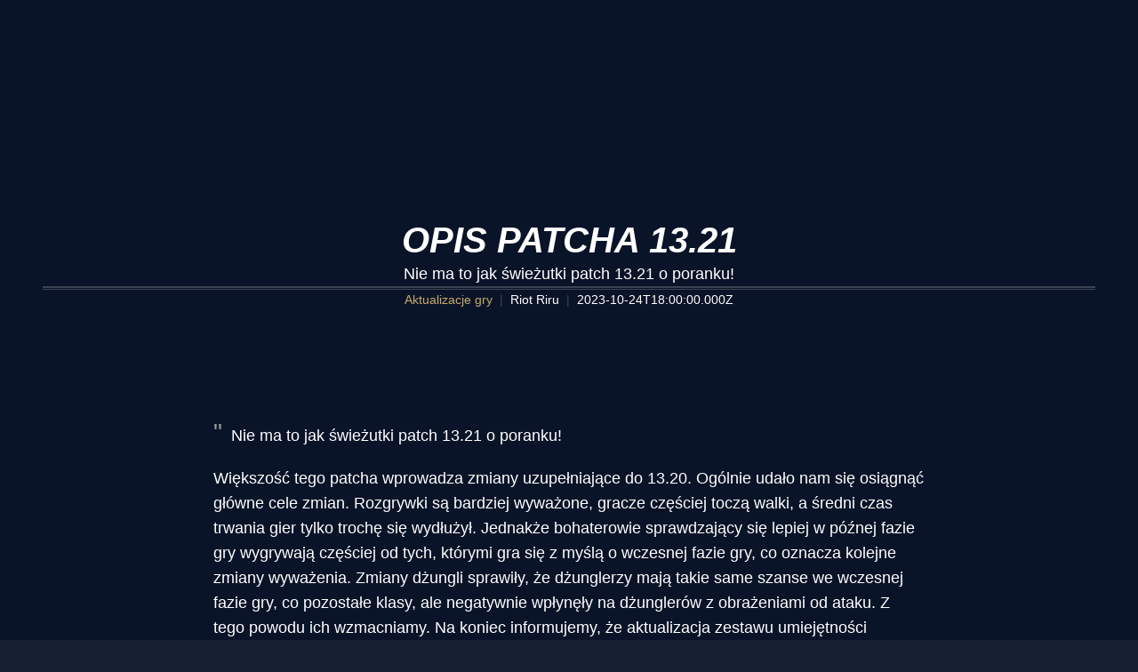

--- FILE ---
content_type: text/html; charset=utf-8
request_url: https://www.leagueoflegends.com/pl-pl/news/game-updates/patch-13-21-notes/
body_size: 39618
content:
<!DOCTYPE html><html lang="pl-pl"><head><meta charSet="utf-8" data-next-head=""/><title data-next-head="">Opis patcha 13.21</title><meta name="viewport" content="width=device-width, initial-scale=1" data-next-head=""/><meta name="description" content="Nie ma to jak świeżutki patch 13.21 o poranku!" data-next-head=""/><link rel="alternate" href="https://www.leagueoflegends.com/ar-ae/news/game-updates/patch-13-21-notes/" hrefLang="ar-ae" data-next-head=""/><link rel="alternate" href="https://www.leagueoflegends.com/cs-cz/news/game-updates/patch-13-21-notes/" hrefLang="cs-cz" data-next-head=""/><link rel="alternate" href="https://www.leagueoflegends.com/de-de/news/game-updates/patch-13-21-notes/" hrefLang="de-de" data-next-head=""/><link rel="alternate" href="https://www.leagueoflegends.com/el-gr/news/game-updates/patch-13-21-notes/" hrefLang="el-gr" data-next-head=""/><link rel="alternate" href="https://www.leagueoflegends.com/en-au/news/game-updates/patch-13-21-notes/" hrefLang="en-au" data-next-head=""/><link rel="alternate" href="https://www.leagueoflegends.com/en-gb/news/game-updates/patch-13-21-notes/" hrefLang="en-gb" data-next-head=""/><link rel="alternate" href="https://www.leagueoflegends.com/en-us/news/game-updates/patch-13-21-notes/" hrefLang="en-us" data-next-head=""/><link rel="alternate" href="https://www.leagueoflegends.com/es-es/news/game-updates/patch-13-21-notes/" hrefLang="es-es" data-next-head=""/><link rel="alternate" href="https://www.leagueoflegends.com/es-mx/news/game-updates/patch-13-21-notes/" hrefLang="es-mx" data-next-head=""/><link rel="alternate" href="https://www.leagueoflegends.com/fr-fr/news/game-updates/patch-13-21-notes/" hrefLang="fr-fr" data-next-head=""/><link rel="alternate" href="https://www.leagueoflegends.com/hu-hu/news/game-updates/patch-13-21-notes/" hrefLang="hu-hu" data-next-head=""/><link rel="alternate" href="https://www.leagueoflegends.com/id-id/news/game-updates/patch-13-21-notes/" hrefLang="id-id" data-next-head=""/><link rel="alternate" href="https://www.leagueoflegends.com/it-it/news/game-updates/patch-13-21-notes/" hrefLang="it-it" data-next-head=""/><link rel="alternate" href="https://www.leagueoflegends.com/ja-jp/news/game-updates/patch-13-21-notes/" hrefLang="ja-jp" data-next-head=""/><link rel="alternate" href="https://www.leagueoflegends.com/ko-kr/news/game-updates/patch-13-21-notes/" hrefLang="ko-kr" data-next-head=""/><link rel="alternate" href="https://www.leagueoflegends.com/pl-pl/news/game-updates/patch-13-21-notes/" hrefLang="pl-pl" data-next-head=""/><link rel="alternate" href="https://www.leagueoflegends.com/pt-br/news/game-updates/patch-13-21-notes/" hrefLang="pt-br" data-next-head=""/><link rel="alternate" href="https://www.leagueoflegends.com/ro-ro/news/game-updates/patch-13-21-notes/" hrefLang="ro-ro" data-next-head=""/><link rel="alternate" href="https://www.leagueoflegends.com/ru-ru/news/game-updates/patch-13-21-notes/" hrefLang="ru-ru" data-next-head=""/><link rel="alternate" href="https://www.leagueoflegends.com/tr-tr/news/game-updates/patch-13-21-notes/" hrefLang="tr-tr" data-next-head=""/><link rel="alternate" href="https://www.leagueoflegends.com/en-sg/news/game-updates/patch-13-21-notes/" hrefLang="en-sg" data-next-head=""/><link rel="alternate" href="https://www.leagueoflegends.com/en-ph/news/game-updates/patch-13-21-notes/" hrefLang="en-ph" data-next-head=""/><link rel="alternate" href="https://www.leagueoflegends.com/zh-tw/news/game-updates/patch-13-21-notes/" hrefLang="zh-tw" data-next-head=""/><link rel="alternate" href="https://www.leagueoflegends.com/vi-vn/news/game-updates/patch-13-21-notes/" hrefLang="vi-vn" data-next-head=""/><link rel="alternate" href="https://www.leagueoflegends.com/th-th/news/game-updates/patch-13-21-notes/" hrefLang="th-th" data-next-head=""/><link rel="canonical" href="https://www.leagueoflegends.com/pl-pl/news/game-updates/patch-13-21-notes/" data-next-head=""/><meta property="og:url" content="https://www.leagueoflegends.com/pl-pl/news/game-updates/patch-13-21-notes/" data-next-head=""/><meta property="og:title" content="Opis patcha 13.21" data-next-head=""/><meta property="og:description" content="Nie ma to jak świeżutki patch 13.21 o poranku!" data-next-head=""/><meta property="og:image" content="https://cmsassets.rgpub.io/sanity/images/dsfx7636/news/a017b5f75e3275258a75ac9594fc2e987f558619-1920x1080.jpg?accountingTag=LoL?w=1200&amp;h=630&amp;fm=webp&amp;fit=crop&amp;crop=center" data-next-head=""/><meta property="og:locale" content="pl-pl" data-next-head=""/><link rel="icon" href="https://cmsassets.rgpub.io/sanity/images/dsfx7636/news_live/d3b7bd9decb1e1672dcb80be4f8bc1aa05490dc1-110x70.svg?accountingTag=LoL" sizes="any" data-next-head=""/><link rel="preconnect" href="https://dev.visualwebsiteoptimizer.com" data-next-head=""/><script id="google-consent-script" data-next-head="">try {
              window.dataLayer = window.dataLayer ||[];
              function gtag(){dataLayer.push(arguments);}
              gtag('consent','default',{
                'ad_storage':'denied',
                'analytics_storage':'denied',
                'ad_user_data':'denied',
                'ad_personalization':'denied',
                'wait_for_update': 500
              });
              gtag("set", "ads_data_redaction", true);
            } catch(e) {}</script><script id="osano-script" src="https://cmp.osano.com/16BZ95S4qp9Kl2gUA/c84de61e-21d7-4a4a-9591-3d3a28fb5b1d/osano.js" data-next-head=""></script><script id="google-tag-manager" data-next-head="">(function(w,d,s,l,i){w[l]=w[l]||[];w[l].push({'gtm.start':
        new Date().getTime(),event:'gtm.js'});var f=d.getElementsByTagName(s)[0],
        j=d.createElement(s),dl=l!='dataLayer'?'&l='+l:'';j.async=true;j.src=
        'https://www.googletagmanager.com/gtm.js?id='+i+dl;f.parentNode.insertBefore(j,f);
        })(window,document,'script','dataLayer','GTM-N98J');</script><script id="vwoCode" data-nscript="beforeInteractive">
  window._vwo_code || (function() {
    var account_id=774097,
    version=2.1,
    settings_tolerance=2000,
    hide_element='body',
    hide_element_style = 'opacity:0 !important;filter:alpha(opacity=0) !important;background:none !important;transition:none !important;',
    /* DO NOT EDIT BELOW THIS LINE */
    f=false,w=window,d=document,v=d.querySelector('#vwoCode'),cK='_vwo_'+account_id+'_settings',cc={};try{var c=JSON.parse(localStorage.getItem('_vwo_'+account_id+'_config'));cc=c&&typeof c==='object'?c:{}}catch(e){}var stT=cc.stT==='session'?w.sessionStorage:w.localStorage;code={nonce:v&&v.nonce,use_existing_jquery:function(){return typeof use_existing_jquery!=='undefined'?use_existing_jquery:undefined},library_tolerance:function(){return typeof library_tolerance!=='undefined'?library_tolerance:undefined},settings_tolerance:function(){return cc.sT||settings_tolerance},hide_element_style:function(){return'{'+(cc.hES||hide_element_style)+'}'},hide_element:function(){if(performance.getEntriesByName('first-contentful-paint')[0]){return''}return typeof cc.hE==='string'?cc.hE:hide_element},getVersion:function(){return version},finish:function(e){if(!f){f=true;var t=d.getElementById('_vis_opt_path_hides');if(t)t.parentNode.removeChild(t);if(e)(new Image).src='https://dev.visualwebsiteoptimizer.com/ee.gif?a='+account_id+e}},finished:function(){return f},addScript:function(e){var t=d.createElement('script');t.type='text/javascript';if(e.src){t.src=e.src}else{t.text=e.text}v&&t.setAttribute('nonce',v.nonce);d.getElementsByTagName('head')[0].appendChild(t)},load:function(e,t){var n=this.getSettings(),i=d.createElement('script'),r=this;t=t||{};if(n){i.textContent=n;d.getElementsByTagName('head')[0].appendChild(i);if(!w.VWO||VWO.caE){stT.removeItem(cK);r.load(e)}}else{var o=new XMLHttpRequest;o.open('GET',e,true);o.withCredentials=!t.dSC;o.responseType=t.responseType||'text';o.onload=function(){if(t.onloadCb){return t.onloadCb(o,e)}if(o.status===200||o.status===304){w._vwo_code.addScript({text:o.responseText})}else{w._vwo_code.finish('&e=loading_failure:'+e)}};o.onerror=function(){if(t.onerrorCb){return t.onerrorCb(e)}w._vwo_code.finish('&e=loading_failure:'+e)};o.send()}},getSettings:function(){try{var e=stT.getItem(cK);if(!e){return}e=JSON.parse(e);if(Date.now()>e.e){stT.removeItem(cK);return}return e.s}catch(e){return}},init:function(){if(d.URL.indexOf('__vwo_disable__')>-1)return;var e=this.settings_tolerance();w._vwo_settings_timer=setTimeout(function(){w._vwo_code.finish();stT.removeItem(cK)},e);var t;if(this.hide_element()!=='body'){t=d.createElement('style');var n=this.hide_element(),i=n?n+this.hide_element_style():'',r=d.getElementsByTagName('head')[0];t.setAttribute('id','_vis_opt_path_hides');v&&t.setAttribute('nonce',v.nonce);t.setAttribute('type','text/css');if(t.styleSheet)t.styleSheet.cssText=i;else t.appendChild(d.createTextNode(i));r.appendChild(t)}else{t=d.getElementsByTagName('head')[0];var i=d.createElement('div');i.style.cssText='z-index: 2147483647 !important;position: fixed !important;left: 0 !important;top: 0 !important;width: 100% !important;height: 100% !important;background: white !important;display: block !important;';i.setAttribute('id','_vis_opt_path_hides');i.classList.add('_vis_hide_layer');t.parentNode.insertBefore(i,t.nextSibling)}var o=window._vis_opt_url||d.URL,s='https://dev.visualwebsiteoptimizer.com/j.php?a='+account_id+'&u='+encodeURIComponent(o)+'&vn='+version;if(w.location.search.indexOf('_vwo_xhr')!==-1){this.addScript({src:s})}else{this.load(s+'&x=true')}}};w._vwo_code=code;code.init();})();(function(){var i=window;function t(){if(i._vwo_code){var e=t.hidingStyle=document.getElementById('_vis_opt_path_hides')||t.hidingStyle;if(!i._vwo_code.finished()&&!_vwo_code.libExecuted&&(!i.VWO||!VWO.dNR)){if(!document.getElementById('_vis_opt_path_hides')){document.getElementsByTagName('head')[0].appendChild(e)}requestAnimationFrame(t)}}}t()})();
</script><link rel="preload" href="/_next/static/css/112495035b880485.css" as="style"/><link rel="stylesheet" href="/_next/static/css/112495035b880485.css" data-n-g=""/><link rel="preload" href="/_next/static/css/d22fe4243c447d5f.css" as="style"/><link rel="stylesheet" href="/_next/static/css/d22fe4243c447d5f.css" data-n-p=""/><noscript data-n-css=""></noscript><script defer="" nomodule="" src="/_next/static/chunks/polyfills-42372ed130431b0a.js"></script><script src="/_next/static/chunks/webpack-439e28db090f3b59.js" defer=""></script><script src="/_next/static/chunks/framework-d5fbdf5171596063.js" defer=""></script><script src="/_next/static/chunks/main-dce482870b005ba1.js" defer=""></script><script src="/_next/static/chunks/pages/_app-8e1ba8c934f22784.js" defer=""></script><script src="/_next/static/chunks/264-8a55db58b6ed8e1f.js" defer=""></script><script src="/_next/static/chunks/90-9923657208dadf96.js" defer=""></script><script src="/_next/static/chunks/pages/%5B%5B...pathArray%5D%5D-bf941f82c5235e46.js" defer=""></script><script src="/_next/static/Q43-IxUBYx8ofqMKLdEfI/_buildManifest.js" defer=""></script><script src="/_next/static/Q43-IxUBYx8ofqMKLdEfI/_ssgManifest.js" defer=""></script><style data-styled="" data-styled-version="5.3.11">*,::before,::after{box-sizing:border-box;margin:0;padding:0;}/*!sc*/
html{line-height:1.15;-webkit-text-size-adjust:100%;text-size-adjust:100%;tab-size:4;font-size:62.5%;-webkit-scroll-behavior:smooth;-moz-scroll-behavior:smooth;-ms-scroll-behavior:smooth;scroll-behavior:smooth;}/*!sc*/
body{font-family:system-ui,-apple-system,"Segoe UI",Roboto,Helvetica,Arial,sans-serif,"Apple Color Emoji","Segoe UI Emoji";min-height:100vh;text-rendering:optimizespeed;}/*!sc*/
body:lang(ko-kr),body:lang(ja-jp){text-rendering:geometricprecision;}/*!sc*/
img,video{border:none;max-width:100%;height:auto;}/*!sc*/
img,picture,svg,video,canvas,audio,iframe,embed,object{display:block;}/*!sc*/
table{border-collapse:collapse;}/*!sc*/
abbr[title]{border-bottom:none;-webkit-text-decoration:underline dotted;text-decoration:underline dotted;}/*!sc*/
b,strong{font-weight:700;}/*!sc*/
a{background-color:transparent;}/*!sc*/
a:not([class]){-webkit-text-decoration-skip-ink:auto;text-decoration-skip-ink:auto;}/*!sc*/
small{font-size:80%;}/*!sc*/
sub,sup{font-size:75%;line-height:0;position:relative;vertical-align:baseline;}/*!sc*/
sub{bottom:-0.25em;}/*!sc*/
sup{top:-0.5em;}/*!sc*/
ul,ol{list-style:none;}/*!sc*/
code,kbd,samp,pre{font-family:monospace;font-size:1em;}/*!sc*/
button,input,optgroup,select,textarea{line-height:inherit;font:inherit;}/*!sc*/
button,input{overflow:visible;}/*!sc*/
button,select{text-transform:none;}/*!sc*/
button,[type="button"],[type="reset"],[type="submit"]{-webkit-appearance:button;-moz-appearance:button;appearance:button;background-color:transparent;border:none;background-image:none;cursor:pointer;}/*!sc*/
legend{display:table;max-width:100%;white-space:normal;}/*!sc*/
progress{vertical-align:baseline;}/*!sc*/
textarea{overflow:auto;resize:vertical;}/*!sc*/
[type="number"]::-webkit-inner-spin-button,[type="number"]::-webkit-outer-spin-button{height:auto;}/*!sc*/
[type="search"]{-webkit-appearance:textfield;-moz-appearance:textfield;appearance:textfield;outline-offset:-2px;}/*!sc*/
[type="search"]::-webkit-search-decoration{-webkit-appearance:none;-moz-appearance:none;appearance:none;}/*!sc*/
::-webkit-file-upload-button{-webkit-appearance:button;-moz-appearance:button;appearance:button;font:inherit;}/*!sc*/
details{display:block;}/*!sc*/
summary{display:list-item;}/*!sc*/
details,main{display:block;}/*!sc*/
[type="checkbox"],[type="radio"]{box-sizing:border-box;padding:0;}/*!sc*/
template{display:none;}/*!sc*/
template,[hidden]{display:none;}/*!sc*/
data-styled.g1[id="sc-global-bqgCdH1"]{content:"sc-global-bqgCdH1,"}/*!sc*/
.hiBSoz{background-color:#161f32;color:#0A1428;}/*!sc*/
.hiBSoz:visited,.hiBSoz a:hover{color:#C8AA6E;}/*!sc*/
.hiBSoz:focus{outline:none;}/*!sc*/
.hiBSoz:focus-visible{outline:revert;}/*!sc*/
@supports not selector(:focus-visible){.hiBSoz:focus{outline:revert;}}/*!sc*/
data-styled.g2[id="sc-1d6c51e5-0"]{content:"hiBSoz,"}/*!sc*/
{--riotbar-height:0;}/*!sc*/
#dialog-portal{position:absolute;top:0;left:0;}/*!sc*/
:root{color-scheme:only light;--spacer-variable-zero:0px;--spacer-variable-xxxs:2px;--spacer-variable-xxs:4px;--spacer-variable-xs:8px;--spacer-variable-s:16px;--spacer-variable-sm:24px;--spacer-variable-m:32px;--spacer-variable-l:48px;--spacer-variable-xl:64px;--spacer-variable-xxl:96px;--spacer-variable-xxxl:128px;--blade-edge-left:calc(var(--spacer-variable-l) + 0px);--blade-edge-right:var(--spacer-variable-l);--blade-edge-top:var(--spacer-variable-l);--blade-edge-bottom:var(--spacer-variable-l);--blade-edge-top-small:var(--spacer-variable-m);--blade-edge-bottom-small:var(--spacer-variable-m);--blade-edge-top-large:var(--spacer-variable-xl);--blade-edge-bottom-large:var(--spacer-variable-xl);}/*!sc*/
@media (max-width:1024px){:root{--spacer-variable-zero:0px;--spacer-variable-xxxs:2px;--spacer-variable-xxs:4px;--spacer-variable-xs:4px;--spacer-variable-s:8px;--spacer-variable-sm:16px;--spacer-variable-m:24px;--spacer-variable-l:32px;--spacer-variable-xl:48px;--spacer-variable-xxl:64px;--spacer-variable-xxxl:96px;}}/*!sc*/
@media (max-width:600px){:root{--spacer-variable-zero:0px;--spacer-variable-xxxs:2px;--spacer-variable-xxs:2px;--spacer-variable-xs:4px;--spacer-variable-s:4px;--spacer-variable-sm:8px;--spacer-variable-m:16px;--spacer-variable-l:24px;--spacer-variable-xl:32px;--spacer-variable-xxl:48px;--spacer-variable-xxxl:64px;}}/*!sc*/
[dir="rtl"]:root{--blade-edge-right:calc(var(--spacer-variable-l) + 0px);--blade-edge-left:var(--spacer-variable-l);}/*!sc*/
body.riotbar-present{--riotbar-height:80px;margin-top:80px !important;}/*!sc*/
body.riotbar-present *{-webkit-scroll-margin-top:80px;-moz-scroll-margin-top:80px;-ms-scroll-margin-top:80px;scroll-margin-top:80px;}/*!sc*/
body.riotbar-present[data-scroll-locked="1"]{padding-top:0;position:static !important;}/*!sc*/
body,body.sb-show-main{background-color:#161f32;color:#0A1428;}/*!sc*/
data-styled.g3[id="sc-global-sxJYs1"]{content:"sc-global-sxJYs1,"}/*!sc*/
.cmoLJD{display:inline-block;-webkit-mask-repeat:no-repeat;mask-repeat:no-repeat;}/*!sc*/
.cmoLJD.icon-link{display:inline-block;-webkit-mask-image:url("/_next/static/node_modules/@riot-private/blades-ui/dist/skins/common/assets/link.svg");mask-image:url("/_next/static/node_modules/@riot-private/blades-ui/dist/skins/common/assets/link.svg");-webkit-mask-repeat:no-repeat;mask-repeat:no-repeat;background-color:#FFFFFF;-webkit-mask-size:contain;mask-size:contain;/*! rtl:scaleX(-1) */-webkit-transform:none;-ms-transform:none;transform:none;width:1em;height:1em;}/*!sc*/
.cmoLJD.icon-x,.cmoLJD.icon-facebook,.cmoLJD.icon-discord,.cmoLJD.icon-instagram,.cmoLJD.icon-share,.cmoLJD.icon-twitch,.cmoLJD.icon-vk,.cmoLJD.icon-youtube,.cmoLJD.icon-line,.cmoLJD.icon-reddit,.cmoLJD.icon-accordionPlus,.cmoLJD.icon-accordionMinus,.cmoLJD.icon-arrowRight,.cmoLJD.icon-arrowLeft,.cmoLJD.icon-close,.cmoLJD.icon-search,.cmoLJD.icon-platformWindows,.cmoLJD.icon-platformMac,.cmoLJD.icon-platformIos,.cmoLJD.icon-platformAndroid,.cmoLJD.icon-platformPC,.cmoLJD.icon-platformPSN,.cmoLJD.icon-spotify,.cmoLJD.icon-appleMusic,.cmoLJD.icon-deezer,.cmoLJD.icon-amazonMusic,.cmoLJD.icon-youtubeMusic,.cmoLJD.icon-tidal,.cmoLJD.icon-soundCloud,.cmoLJD.icon-platformXbox,.cmoLJD.icon-filter{width:24px;height:24px;}/*!sc*/
.cmoLJD.icon-linkUrl{display:inline-block;-webkit-mask-image:url("/_next/static/node_modules/@riot-private/blades-ui/dist/skins/common/assets/link-url.svg");mask-image:url("/_next/static/node_modules/@riot-private/blades-ui/dist/skins/common/assets/link-url.svg");-webkit-mask-repeat:no-repeat;mask-repeat:no-repeat;background-color:#FFFFFF;-webkit-mask-size:contain;mask-size:contain;width:24px;height:14px;}/*!sc*/
.cmoLJD.icon-checkmark{display:inline-block;-webkit-mask-image:url("/_next/static/node_modules/@riot-private/blades-ui/dist/skins/common/assets/checkmark.svg");mask-image:url("/_next/static/node_modules/@riot-private/blades-ui/dist/skins/common/assets/checkmark.svg");-webkit-mask-repeat:no-repeat;mask-repeat:no-repeat;background-color:#FFFFFF;-webkit-mask-size:contain;mask-size:contain;width:24px;height:24px;}/*!sc*/
.cmoLJD.icon-media{display:inline-block;-webkit-mask-image:url("/_next/static/node_modules/@riot-private/blades-ui/dist/skins/common/assets/media.svg");mask-image:url("/_next/static/node_modules/@riot-private/blades-ui/dist/skins/common/assets/media.svg");-webkit-mask-repeat:no-repeat;mask-repeat:no-repeat;background-color:#FFFFFF;-webkit-mask-size:contain;mask-size:contain;}/*!sc*/
.cmoLJD.icon-action-external-link{background-image:url("/_next/static/node_modules/@riot-private/blades-ui/dist/skins/common/assets/link-square.svg");background-size:contain;background-repeat:no-repeat;}/*!sc*/
.cmoLJD.icon-plus{display:inline-block;-webkit-mask-image:url("/_next/static/node_modules/@riot-private/blades-ui/dist/skins/common/assets/plus.svg");mask-image:url("/_next/static/node_modules/@riot-private/blades-ui/dist/skins/common/assets/plus.svg");-webkit-mask-repeat:no-repeat;mask-repeat:no-repeat;background-color:#FFFFFF;-webkit-mask-size:contain;mask-size:contain;}/*!sc*/
.cmoLJD.icon-action-image-viewer{background-image:url("/_next/static/node_modules/@riot-private/blades-ui/dist/skins/common/assets/media-square.svg");background-size:contain;background-repeat:no-repeat;}/*!sc*/
.cmoLJD.icon-action-play-video{background-image:url("/_next/static/node_modules/@riot-private/blades-ui/dist/skins/common/assets/player-square.svg");background-size:contain;background-repeat:no-repeat;height:110px;width:110px;display:inline-block;}/*!sc*/
.cmoLJD.icon-action-download{background-image:url("/_next/static/node_modules/@riot-private/blades-ui/dist/skins/common/assets/download-square.svg");background-size:contain;background-repeat:no-repeat;height:110px;width:110px;display:inline-block;}/*!sc*/
.cmoLJD.icon-download{width:24px;height:24px;display:inline-block;-webkit-mask-image:url("/_next/static/node_modules/@riot-private/blades-ui/dist/skins/common/assets/download.svg");mask-image:url("/_next/static/node_modules/@riot-private/blades-ui/dist/skins/common/assets/download.svg");-webkit-mask-repeat:no-repeat;mask-repeat:no-repeat;background-color:#FFFFFF;-webkit-mask-size:contain;mask-size:contain;}/*!sc*/
.cmoLJD.icon-accordionPlus{display:inline-block;-webkit-mask-image:url("/_next/static/node_modules/@riot-private/blades-ui/dist/skins/common/assets/accordion-plus.svg");mask-image:url("/_next/static/node_modules/@riot-private/blades-ui/dist/skins/common/assets/accordion-plus.svg");-webkit-mask-repeat:no-repeat;mask-repeat:no-repeat;background-color:#FFFFFF;-webkit-mask-size:contain;mask-size:contain;}/*!sc*/
.cmoLJD.icon-accordionMinus{display:inline-block;-webkit-mask-image:url("/_next/static/node_modules/@riot-private/blades-ui/dist/skins/common/assets/accordion-minus.svg");mask-image:url("/_next/static/node_modules/@riot-private/blades-ui/dist/skins/common/assets/accordion-minus.svg");-webkit-mask-repeat:no-repeat;mask-repeat:no-repeat;background-color:#FFFFFF;-webkit-mask-size:contain;mask-size:contain;}/*!sc*/
.cmoLJD.icon-arrowRight{width:54px;height:22px;display:inline-block;-webkit-mask-image:url("/_next/static/node_modules/@riot-private/blades-ui/dist/skins/rg-product-pages/assets/arrow-right.svg");mask-image:url("/_next/static/node_modules/@riot-private/blades-ui/dist/skins/rg-product-pages/assets/arrow-right.svg");-webkit-mask-repeat:no-repeat;mask-repeat:no-repeat;background-color:#FFFFFF;-webkit-mask-size:contain;mask-size:contain;/*! rtl:scaleX(-1) */-webkit-transform:none;-ms-transform:none;transform:none;}/*!sc*/
.cmoLJD.icon-arrowLeft{width:54px;height:22px;display:inline-block;-webkit-mask-image:url("/_next/static/node_modules/@riot-private/blades-ui/dist/skins/rg-product-pages/assets/arrow-left.svg");mask-image:url("/_next/static/node_modules/@riot-private/blades-ui/dist/skins/rg-product-pages/assets/arrow-left.svg");-webkit-mask-repeat:no-repeat;mask-repeat:no-repeat;background-color:#FFFFFF;-webkit-mask-size:contain;mask-size:contain;/*! rtl:scaleX(-1) */-webkit-transform:none;-ms-transform:none;transform:none;}/*!sc*/
.cmoLJD.icon-carouselRight{width:32px;height:32px;display:inline-block;-webkit-mask-image:url("/_next/static/node_modules/@riot-private/blades-ui/dist/skins/rg-product-pages/assets/carousel-right.svg");mask-image:url("/_next/static/node_modules/@riot-private/blades-ui/dist/skins/rg-product-pages/assets/carousel-right.svg");-webkit-mask-repeat:no-repeat;mask-repeat:no-repeat;background-color:#FFFFFF;-webkit-mask-size:contain;mask-size:contain;/*! rtl:scaleX(-1) */-webkit-transform:none;-ms-transform:none;transform:none;}/*!sc*/
.cmoLJD.icon-carouselLeft{width:32px;height:32px;display:inline-block;-webkit-mask-image:url("/_next/static/node_modules/@riot-private/blades-ui/dist/skins/rg-product-pages/assets/carousel-left.svg");mask-image:url("/_next/static/node_modules/@riot-private/blades-ui/dist/skins/rg-product-pages/assets/carousel-left.svg");-webkit-mask-repeat:no-repeat;mask-repeat:no-repeat;background-color:#FFFFFF;-webkit-mask-size:contain;mask-size:contain;/*! rtl:scaleX(-1) */-webkit-transform:none;-ms-transform:none;transform:none;}/*!sc*/
.cmoLJD.icon-dropdown{display:inline-block;-webkit-mask-image:url("/_next/static/node_modules/@riot-private/blades-ui/dist/skins/common/assets/dropdown.svg");mask-image:url("/_next/static/node_modules/@riot-private/blades-ui/dist/skins/common/assets/dropdown.svg");-webkit-mask-repeat:no-repeat;mask-repeat:no-repeat;background-color:#FFFFFF;-webkit-mask-size:contain;mask-size:contain;width:16px;height:16px;}/*!sc*/
.cmoLJD.icon-chevronDown{display:inline-block;-webkit-mask-image:url("/_next/static/node_modules/@riot-private/blades-ui/dist/skins/common/assets/chevron-down.svg");mask-image:url("/_next/static/node_modules/@riot-private/blades-ui/dist/skins/common/assets/chevron-down.svg");-webkit-mask-repeat:no-repeat;mask-repeat:no-repeat;background-color:#FFFFFF;-webkit-mask-size:contain;mask-size:contain;width:16px;height:16px;}/*!sc*/
.cmoLJD.icon-chevronUp{display:inline-block;-webkit-mask-image:url("/_next/static/node_modules/@riot-private/blades-ui/dist/skins/common/assets/chevron-up.svg");mask-image:url("/_next/static/node_modules/@riot-private/blades-ui/dist/skins/common/assets/chevron-up.svg");-webkit-mask-repeat:no-repeat;mask-repeat:no-repeat;background-color:#FFFFFF;-webkit-mask-size:contain;mask-size:contain;width:16px;height:16px;}/*!sc*/
.cmoLJD.icon-search{display:inline-block;-webkit-mask-image:url("/_next/static/node_modules/@riot-private/blades-ui/dist/skins/common/assets/search.svg");mask-image:url("/_next/static/node_modules/@riot-private/blades-ui/dist/skins/common/assets/search.svg");-webkit-mask-repeat:no-repeat;mask-repeat:no-repeat;background-color:#FFFFFF;-webkit-mask-size:contain;mask-size:contain;}/*!sc*/
.cmoLJD.icon-close{display:inline-block;-webkit-mask-image:url("/_next/static/node_modules/@riot-private/blades-ui/dist/skins/common/assets/close.svg");mask-image:url("/_next/static/node_modules/@riot-private/blades-ui/dist/skins/common/assets/close.svg");-webkit-mask-repeat:no-repeat;mask-repeat:no-repeat;background-color:#FFFFFF;-webkit-mask-size:contain;mask-size:contain;width:24px;height:24px;}/*!sc*/
.cmoLJD.icon-filter{display:inline-block;-webkit-mask-image:url("/_next/static/node_modules/@riot-private/blades-ui/dist/skins/common/assets/filter.svg");mask-image:url("/_next/static/node_modules/@riot-private/blades-ui/dist/skins/common/assets/filter.svg");-webkit-mask-repeat:no-repeat;mask-repeat:no-repeat;background-color:#FFFFFF;-webkit-mask-size:contain;mask-size:contain;}/*!sc*/
.cmoLJD.icon-platformWindows{display:inline-block;-webkit-mask-image:url("/_next/static/node_modules/@riot-private/blades-ui/dist/skins/common/assets/platform-windows.svg");mask-image:url("/_next/static/node_modules/@riot-private/blades-ui/dist/skins/common/assets/platform-windows.svg");-webkit-mask-repeat:no-repeat;mask-repeat:no-repeat;background-color:#FFFFFF;-webkit-mask-size:contain;mask-size:contain;}/*!sc*/
.cmoLJD.icon-platformMac{display:inline-block;-webkit-mask-image:url("/_next/static/node_modules/@riot-private/blades-ui/dist/skins/common/assets/platform-mac.svg");mask-image:url("/_next/static/node_modules/@riot-private/blades-ui/dist/skins/common/assets/platform-mac.svg");-webkit-mask-repeat:no-repeat;mask-repeat:no-repeat;background-color:#FFFFFF;-webkit-mask-size:contain;mask-size:contain;}/*!sc*/
.cmoLJD.icon-platformIos{display:inline-block;-webkit-mask-image:url("/_next/static/node_modules/@riot-private/blades-ui/dist/skins/common/assets/platform-ios.svg");mask-image:url("/_next/static/node_modules/@riot-private/blades-ui/dist/skins/common/assets/platform-ios.svg");-webkit-mask-repeat:no-repeat;mask-repeat:no-repeat;background-color:#FFFFFF;-webkit-mask-size:contain;mask-size:contain;}/*!sc*/
.cmoLJD.icon-platformAndroid{display:inline-block;-webkit-mask-image:url("/_next/static/node_modules/@riot-private/blades-ui/dist/skins/common/assets/platform-android.svg");mask-image:url("/_next/static/node_modules/@riot-private/blades-ui/dist/skins/common/assets/platform-android.svg");-webkit-mask-repeat:no-repeat;mask-repeat:no-repeat;background-color:#FFFFFF;-webkit-mask-size:contain;mask-size:contain;}/*!sc*/
.cmoLJD.icon-platformPC{display:inline-block;-webkit-mask-image:url("/_next/static/node_modules/@riot-private/blades-ui/dist/skins/common/assets/platform-pc.svg");mask-image:url("/_next/static/node_modules/@riot-private/blades-ui/dist/skins/common/assets/platform-pc.svg");-webkit-mask-repeat:no-repeat;mask-repeat:no-repeat;background-color:#FFFFFF;-webkit-mask-size:contain;mask-size:contain;}/*!sc*/
.cmoLJD.icon-platformPSN{display:inline-block;-webkit-mask-image:url("/_next/static/node_modules/@riot-private/blades-ui/dist/skins/common/assets/platform-psn.svg");mask-image:url("/_next/static/node_modules/@riot-private/blades-ui/dist/skins/common/assets/platform-psn.svg");-webkit-mask-repeat:no-repeat;mask-repeat:no-repeat;background-color:#FFFFFF;-webkit-mask-size:contain;mask-size:contain;}/*!sc*/
.cmoLJD.icon-spotify{display:inline-block;-webkit-mask-image:url("/_next/static/node_modules/@riot-private/blades-ui/dist/skins/common/assets/spotify.svg");mask-image:url("/_next/static/node_modules/@riot-private/blades-ui/dist/skins/common/assets/spotify.svg");-webkit-mask-repeat:no-repeat;mask-repeat:no-repeat;background-color:#FFFFFF;-webkit-mask-size:contain;mask-size:contain;}/*!sc*/
.cmoLJD.icon-appleMusic{display:inline-block;-webkit-mask-image:url("/_next/static/node_modules/@riot-private/blades-ui/dist/skins/common/assets/appleMusic.svg");mask-image:url("/_next/static/node_modules/@riot-private/blades-ui/dist/skins/common/assets/appleMusic.svg");-webkit-mask-repeat:no-repeat;mask-repeat:no-repeat;background-color:#FFFFFF;-webkit-mask-size:contain;mask-size:contain;}/*!sc*/
.cmoLJD.icon-deezer{display:inline-block;-webkit-mask-image:url("/_next/static/node_modules/@riot-private/blades-ui/dist/skins/common/assets/deezer.svg");mask-image:url("/_next/static/node_modules/@riot-private/blades-ui/dist/skins/common/assets/deezer.svg");-webkit-mask-repeat:no-repeat;mask-repeat:no-repeat;background-color:#FFFFFF;-webkit-mask-size:contain;mask-size:contain;}/*!sc*/
.cmoLJD.icon-amazonMusic{display:inline-block;-webkit-mask-image:url("/_next/static/node_modules/@riot-private/blades-ui/dist/skins/common/assets/amazonMusic.svg");mask-image:url("/_next/static/node_modules/@riot-private/blades-ui/dist/skins/common/assets/amazonMusic.svg");-webkit-mask-repeat:no-repeat;mask-repeat:no-repeat;background-color:#FFFFFF;-webkit-mask-size:contain;mask-size:contain;}/*!sc*/
.cmoLJD.icon-youtubeMusic{display:inline-block;-webkit-mask-image:url("/_next/static/node_modules/@riot-private/blades-ui/dist/skins/common/assets/youtubeMusic.svg");mask-image:url("/_next/static/node_modules/@riot-private/blades-ui/dist/skins/common/assets/youtubeMusic.svg");-webkit-mask-repeat:no-repeat;mask-repeat:no-repeat;background-color:#FFFFFF;-webkit-mask-size:contain;mask-size:contain;}/*!sc*/
.cmoLJD.icon-tidal{display:inline-block;-webkit-mask-image:url("/_next/static/node_modules/@riot-private/blades-ui/dist/skins/common/assets/tidal.svg");mask-image:url("/_next/static/node_modules/@riot-private/blades-ui/dist/skins/common/assets/tidal.svg");-webkit-mask-repeat:no-repeat;mask-repeat:no-repeat;background-color:#FFFFFF;-webkit-mask-size:contain;mask-size:contain;}/*!sc*/
.cmoLJD.icon-soundCloud{display:inline-block;-webkit-mask-image:url("/_next/static/node_modules/@riot-private/blades-ui/dist/skins/common/assets/soundCloud.svg");mask-image:url("/_next/static/node_modules/@riot-private/blades-ui/dist/skins/common/assets/soundCloud.svg");-webkit-mask-repeat:no-repeat;mask-repeat:no-repeat;background-color:#FFFFFF;-webkit-mask-size:contain;mask-size:contain;}/*!sc*/
.cmoLJD.icon-platformXbox{display:inline-block;-webkit-mask-image:url("/_next/static/node_modules/@riot-private/blades-ui/dist/skins/common/assets/platform-xbox.svg");mask-image:url("/_next/static/node_modules/@riot-private/blades-ui/dist/skins/common/assets/platform-xbox.svg");-webkit-mask-repeat:no-repeat;mask-repeat:no-repeat;background-color:#FFFFFF;-webkit-mask-size:contain;mask-size:contain;}/*!sc*/
.cmoLJD.icon-x{display:inline-block;-webkit-mask-image:url("/_next/static/node_modules/@riot-private/blades-ui/dist/skins/common/assets/x.svg");mask-image:url("/_next/static/node_modules/@riot-private/blades-ui/dist/skins/common/assets/x.svg");-webkit-mask-repeat:no-repeat;mask-repeat:no-repeat;background-color:#FFFFFF;-webkit-mask-size:contain;mask-size:contain;}/*!sc*/
.cmoLJD.icon-facebook{display:inline-block;-webkit-mask-image:url("/_next/static/node_modules/@riot-private/blades-ui/dist/skins/common/assets/facebook.svg");mask-image:url("/_next/static/node_modules/@riot-private/blades-ui/dist/skins/common/assets/facebook.svg");-webkit-mask-repeat:no-repeat;mask-repeat:no-repeat;background-color:#FFFFFF;-webkit-mask-size:contain;mask-size:contain;}/*!sc*/
.cmoLJD.icon-discord{display:inline-block;-webkit-mask-image:url("/_next/static/node_modules/@riot-private/blades-ui/dist/skins/common/assets/discord.svg");mask-image:url("/_next/static/node_modules/@riot-private/blades-ui/dist/skins/common/assets/discord.svg");-webkit-mask-repeat:no-repeat;mask-repeat:no-repeat;background-color:#FFFFFF;-webkit-mask-size:contain;mask-size:contain;}/*!sc*/
.cmoLJD.icon-instagram{display:inline-block;-webkit-mask-image:url("/_next/static/node_modules/@riot-private/blades-ui/dist/skins/common/assets/instagram.svg");mask-image:url("/_next/static/node_modules/@riot-private/blades-ui/dist/skins/common/assets/instagram.svg");-webkit-mask-repeat:no-repeat;mask-repeat:no-repeat;background-color:#FFFFFF;-webkit-mask-size:contain;mask-size:contain;}/*!sc*/
.cmoLJD.icon-share{display:inline-block;-webkit-mask-image:url("/_next/static/node_modules/@riot-private/blades-ui/dist/skins/common/assets/share.svg");mask-image:url("/_next/static/node_modules/@riot-private/blades-ui/dist/skins/common/assets/share.svg");-webkit-mask-repeat:no-repeat;mask-repeat:no-repeat;background-color:#FFFFFF;-webkit-mask-size:contain;mask-size:contain;}/*!sc*/
.cmoLJD.icon-twitch{display:inline-block;-webkit-mask-image:url("/_next/static/node_modules/@riot-private/blades-ui/dist/skins/common/assets/twitch.svg");mask-image:url("/_next/static/node_modules/@riot-private/blades-ui/dist/skins/common/assets/twitch.svg");-webkit-mask-repeat:no-repeat;mask-repeat:no-repeat;background-color:#FFFFFF;-webkit-mask-size:contain;mask-size:contain;}/*!sc*/
.cmoLJD.icon-vk{display:inline-block;-webkit-mask-image:url("/_next/static/node_modules/@riot-private/blades-ui/dist/skins/common/assets/vk.svg");mask-image:url("/_next/static/node_modules/@riot-private/blades-ui/dist/skins/common/assets/vk.svg");-webkit-mask-repeat:no-repeat;mask-repeat:no-repeat;background-color:#FFFFFF;-webkit-mask-size:contain;mask-size:contain;}/*!sc*/
.cmoLJD.icon-youtube{display:inline-block;-webkit-mask-image:url("/_next/static/node_modules/@riot-private/blades-ui/dist/skins/common/assets/youtube.svg");mask-image:url("/_next/static/node_modules/@riot-private/blades-ui/dist/skins/common/assets/youtube.svg");-webkit-mask-repeat:no-repeat;mask-repeat:no-repeat;background-color:#FFFFFF;-webkit-mask-size:contain;mask-size:contain;}/*!sc*/
.cmoLJD.icon-line{display:inline-block;-webkit-mask-image:url("/_next/static/node_modules/@riot-private/blades-ui/dist/skins/common/assets/line.svg");mask-image:url("/_next/static/node_modules/@riot-private/blades-ui/dist/skins/common/assets/line.svg");-webkit-mask-repeat:no-repeat;mask-repeat:no-repeat;background-color:#FFFFFF;-webkit-mask-size:contain;mask-size:contain;}/*!sc*/
.cmoLJD.icon-reddit{display:inline-block;-webkit-mask-image:url("/_next/static/node_modules/@riot-private/blades-ui/dist/skins/common/assets/reddit.svg");mask-image:url("/_next/static/node_modules/@riot-private/blades-ui/dist/skins/common/assets/reddit.svg");-webkit-mask-repeat:no-repeat;mask-repeat:no-repeat;background-color:#FFFFFF;-webkit-mask-size:contain;mask-size:contain;}/*!sc*/
.cmoLJD.icon-playstation{display:inline-block;-webkit-mask-image:url("/_next/static/node_modules/@riot-private/blades-ui/dist/skins/common/assets/playstation.svg");mask-image:url("/_next/static/node_modules/@riot-private/blades-ui/dist/skins/common/assets/playstation.svg");-webkit-mask-repeat:no-repeat;mask-repeat:no-repeat;background-color:#FFFFFF;-webkit-mask-size:contain;mask-size:contain;width:22px;height:16px;}/*!sc*/
.cmoLJD.icon-xbox{display:inline-block;-webkit-mask-image:url("/_next/static/node_modules/@riot-private/blades-ui/dist/skins/common/assets/xbox.svg");mask-image:url("/_next/static/node_modules/@riot-private/blades-ui/dist/skins/common/assets/xbox.svg");-webkit-mask-repeat:no-repeat;mask-repeat:no-repeat;background-color:#FFFFFF;-webkit-mask-size:contain;mask-size:contain;width:24px;height:24px;}/*!sc*/
.cmoLJD.icon-assassin{display:inline-block;-webkit-mask-image:url("/_next/static/node_modules/@riot-private/blades-ui/dist/skins/common/assets/roleAssassin.svg");mask-image:url("/_next/static/node_modules/@riot-private/blades-ui/dist/skins/common/assets/roleAssassin.svg");-webkit-mask-repeat:no-repeat;mask-repeat:no-repeat;background-color:#C8AA6E;-webkit-mask-size:contain;mask-size:contain;height:32px;width:32px;}/*!sc*/
.cmoLJD.icon-controller{display:inline-block;-webkit-mask-image:url("/_next/static/node_modules/@riot-private/blades-ui/dist/skins/common/assets/roleController.svg");mask-image:url("/_next/static/node_modules/@riot-private/blades-ui/dist/skins/common/assets/roleController.svg");-webkit-mask-repeat:no-repeat;mask-repeat:no-repeat;background-color:#C8AA6E;-webkit-mask-size:contain;mask-size:contain;height:32px;width:32px;}/*!sc*/
.cmoLJD.icon-duelist{display:inline-block;-webkit-mask-image:url("/_next/static/node_modules/@riot-private/blades-ui/dist/skins/common/assets/roleDuelist.svg");mask-image:url("/_next/static/node_modules/@riot-private/blades-ui/dist/skins/common/assets/roleDuelist.svg");-webkit-mask-repeat:no-repeat;mask-repeat:no-repeat;background-color:#C8AA6E;-webkit-mask-size:contain;mask-size:contain;height:32px;width:32px;}/*!sc*/
.cmoLJD.icon-fighter{display:inline-block;-webkit-mask-image:url("/_next/static/node_modules/@riot-private/blades-ui/dist/skins/common/assets/roleFighter.svg");mask-image:url("/_next/static/node_modules/@riot-private/blades-ui/dist/skins/common/assets/roleFighter.svg");-webkit-mask-repeat:no-repeat;mask-repeat:no-repeat;background-color:#C8AA6E;-webkit-mask-size:contain;mask-size:contain;height:32px;width:32px;}/*!sc*/
.cmoLJD.icon-initiator{display:inline-block;-webkit-mask-image:url("/_next/static/node_modules/@riot-private/blades-ui/dist/skins/common/assets/roleInitiator.svg");mask-image:url("/_next/static/node_modules/@riot-private/blades-ui/dist/skins/common/assets/roleInitiator.svg");-webkit-mask-repeat:no-repeat;mask-repeat:no-repeat;background-color:#C8AA6E;-webkit-mask-size:contain;mask-size:contain;height:32px;width:32px;}/*!sc*/
.cmoLJD.icon-mage{display:inline-block;-webkit-mask-image:url("/_next/static/node_modules/@riot-private/blades-ui/dist/skins/common/assets/roleMage.svg");mask-image:url("/_next/static/node_modules/@riot-private/blades-ui/dist/skins/common/assets/roleMage.svg");-webkit-mask-repeat:no-repeat;mask-repeat:no-repeat;background-color:#C8AA6E;-webkit-mask-size:contain;mask-size:contain;height:32px;width:32px;}/*!sc*/
.cmoLJD.icon-marksman{display:inline-block;-webkit-mask-image:url("/_next/static/node_modules/@riot-private/blades-ui/dist/skins/common/assets/roleMarksman.svg");mask-image:url("/_next/static/node_modules/@riot-private/blades-ui/dist/skins/common/assets/roleMarksman.svg");-webkit-mask-repeat:no-repeat;mask-repeat:no-repeat;background-color:#C8AA6E;-webkit-mask-size:contain;mask-size:contain;height:32px;width:32px;}/*!sc*/
.cmoLJD.icon-sentinel{display:inline-block;-webkit-mask-image:url("/_next/static/node_modules/@riot-private/blades-ui/dist/skins/common/assets/roleSentinel.svg");mask-image:url("/_next/static/node_modules/@riot-private/blades-ui/dist/skins/common/assets/roleSentinel.svg");-webkit-mask-repeat:no-repeat;mask-repeat:no-repeat;background-color:#C8AA6E;-webkit-mask-size:contain;mask-size:contain;height:32px;width:32px;}/*!sc*/
.cmoLJD.icon-support{display:inline-block;-webkit-mask-image:url("/_next/static/node_modules/@riot-private/blades-ui/dist/skins/common/assets/roleSupport.svg");mask-image:url("/_next/static/node_modules/@riot-private/blades-ui/dist/skins/common/assets/roleSupport.svg");-webkit-mask-repeat:no-repeat;mask-repeat:no-repeat;background-color:#C8AA6E;-webkit-mask-size:contain;mask-size:contain;height:32px;width:32px;}/*!sc*/
.cmoLJD.icon-tank{display:inline-block;-webkit-mask-image:url("/_next/static/node_modules/@riot-private/blades-ui/dist/skins/common/assets/roleTank.svg");mask-image:url("/_next/static/node_modules/@riot-private/blades-ui/dist/skins/common/assets/roleTank.svg");-webkit-mask-repeat:no-repeat;mask-repeat:no-repeat;background-color:#C8AA6E;-webkit-mask-size:contain;mask-size:contain;height:32px;width:32px;}/*!sc*/
.cmoLJD.icon-difficulty-1{display:inline-block;-webkit-mask-image:url("/_next/static/node_modules/@riot-private/blades-ui/dist/skins/common/assets/difficultyLow.svg");mask-image:url("/_next/static/node_modules/@riot-private/blades-ui/dist/skins/common/assets/difficultyLow.svg");-webkit-mask-repeat:no-repeat;mask-repeat:no-repeat;background-color:#C8AA6E;-webkit-mask-size:contain;mask-size:contain;height:32px;width:48px;}/*!sc*/
.cmoLJD.icon-difficulty-2{display:inline-block;-webkit-mask-image:url("/_next/static/node_modules/@riot-private/blades-ui/dist/skins/common/assets/difficultyMed.svg");mask-image:url("/_next/static/node_modules/@riot-private/blades-ui/dist/skins/common/assets/difficultyMed.svg");-webkit-mask-repeat:no-repeat;mask-repeat:no-repeat;background-color:#C8AA6E;-webkit-mask-size:contain;mask-size:contain;height:32px;width:48px;}/*!sc*/
.cmoLJD.icon-difficulty-3{display:inline-block;-webkit-mask-image:url("/_next/static/node_modules/@riot-private/blades-ui/dist/skins/common/assets/difficultyHigh.svg");mask-image:url("/_next/static/node_modules/@riot-private/blades-ui/dist/skins/common/assets/difficultyHigh.svg");-webkit-mask-repeat:no-repeat;mask-repeat:no-repeat;background-color:#C8AA6E;-webkit-mask-size:contain;mask-size:contain;height:32px;width:48px;}/*!sc*/
.cmoLJD.icon-marqueeArrowRight{width:40px;height:55px;display:inline-block;-webkit-mask-image:url("/_next/static/node_modules/@riot-private/blades-ui/dist/skins/common/assets/marqueeArrowRight.svg");mask-image:url("/_next/static/node_modules/@riot-private/blades-ui/dist/skins/common/assets/marqueeArrowRight.svg");-webkit-mask-repeat:no-repeat;mask-repeat:no-repeat;background-color:#FFFFFF;-webkit-mask-size:contain;mask-size:contain;}/*!sc*/
@media (max-width:1024px){.cmoLJD.icon-marqueeArrowRight{height:32px;width:24px;}}/*!sc*/
.cmoLJD.icon-divider{display:inline-block;-webkit-mask-image:url("/_next/static/node_modules/@riot-private/blades-ui/dist/skins/common/assets/divider.svg");mask-image:url("/_next/static/node_modules/@riot-private/blades-ui/dist/skins/common/assets/divider.svg");-webkit-mask-repeat:no-repeat;mask-repeat:no-repeat;background-color:#C8AA6E;-webkit-mask-size:contain;mask-size:contain;width:auto;height:100%;-webkit-mask-size:contain;mask-size:contain;}/*!sc*/
.cmoLJD.icon-square{display:inline-block;-webkit-mask-image:url("/_next/static/node_modules/@riot-private/blades-ui/dist/skins/common/assets/square.svg");mask-image:url("/_next/static/node_modules/@riot-private/blades-ui/dist/skins/common/assets/square.svg");-webkit-mask-repeat:no-repeat;mask-repeat:no-repeat;background-color:#FFFFFF;-webkit-mask-size:contain;mask-size:contain;aspect-ratio:1;}/*!sc*/
.cmoLJD.icon-caret{display:inline-block;-webkit-mask-image:url("/_next/static/node_modules/@riot-private/blades-ui/dist/skins/common/assets/caret.svg");mask-image:url("/_next/static/node_modules/@riot-private/blades-ui/dist/skins/common/assets/caret.svg");-webkit-mask-repeat:no-repeat;mask-repeat:no-repeat;background-color:#FFFFFF;-webkit-mask-size:contain;mask-size:contain;aspect-ratio:1;}/*!sc*/
data-styled.g7[id="sc-51054a11-0"]{content:"cmoLJD,"}/*!sc*/
.bBfoKa{position:fixed;width:100%;height:100%;top:0;left:0;display:-webkit-box;display:-webkit-flex;display:-ms-flexbox;display:flex;-webkit-flex-direction:column;-ms-flex-direction:column;flex-direction:column;-webkit-box-pack:center;-webkit-justify-content:center;-ms-flex-pack:center;justify-content:center;-webkit-align-items:center;-webkit-box-align:center;-ms-flex-align:center;align-items:center;cursor:pointer;z-index:200000;-webkit-animation:jBcSpD 0.3s ease-in;animation:jBcSpD 0.3s ease-in;background-color:rgba(10,20,40,0.8);font-family:Spiegel,sans-serif;font-weight:400;word-break:break-word;font-size:22px;line-height:32px;color:#C8AA6E;}/*!sc*/
.bBfoKa:lang(ja-jp){font-family:SpiegelJa,sans-serif;}/*!sc*/
@media (max-width:1024px){.bBfoKa{font-size:18px;line-height:28px;}}/*!sc*/
@media (max-width:600px){.bBfoKa{font-size:16px;line-height:24px;}}/*!sc*/
.bBfoKa .sc-6590c11b-0 .sc-4451ee54-0{width:100%;height:100%;}/*!sc*/
.bBfoKa iframe{height:100%;width:100%;border:0 none;}/*!sc*/
.bBfoKa img{object-fit:contain;}/*!sc*/
.bBfoKa .buttons{display:-webkit-box;display:-webkit-flex;display:-ms-flexbox;display:flex;}/*!sc*/
.bBfoKa h1{text-wrap:balance;word-break:break-word;font-family:"Beaufort for LOL",sans-serif;font-style:italic;font-weight:700;text-transform:uppercase;font-size:40px;line-height:48px;}/*!sc*/
.bBfoKa h1:lang(ko-kr),.bBfoKa h1:lang(ja-jp),.bBfoKa h1:lang(tr-tr),.bBfoKa h1:lang(el-gr),.bBfoKa h1:lang(th-th),.bBfoKa h1:lang(zh-tw){text-transform:none;}/*!sc*/
.bBfoKa h1:lang(ja-jp){font-family:"Beaufort for LOL Ja",sans-serif;}/*!sc*/
@media (max-width:1024px){.bBfoKa h1{font-size:28px;line-height:36px;}}/*!sc*/
@media (max-width:600px){.bBfoKa h1{font-size:32px;line-height:40px;}}/*!sc*/
.bBfoKa .sc-4451ee54-0{-webkit-animation:jBcSpD 0.5s ease-in;animation:jBcSpD 0.5s ease-in;}/*!sc*/
.bBfoKa .sc-69d54e29-0{cursor:pointer;display:block;position:absolute;top:10px;right:10px;background-color:#C8AA6E;border-radius:2px;height:34px;width:34px;}/*!sc*/
.bBfoKa .sc-69d54e29-0 .sc-51054a11-0{height:100%;width:100%;}/*!sc*/
@media (width <= 750px){.bBfoKa .sc-69d54e29-0{top:0;right:0;}}/*!sc*/
.bBfoKa .sc-69d54e29-0 > span{background-color:#0A1428;}/*!sc*/
data-styled.g8[id="sc-5e5539c5-0"]{content:"bBfoKa,"}/*!sc*/
.cSsvPi{width:100%;height:100%;object-fit:cover;}/*!sc*/
data-styled.g11[id="sc-58849faf-0"]{content:"cSsvPi,"}/*!sc*/
.iOotgw{width:100%;height:100%;object-fit:cover;overflow:visible;}/*!sc*/
.iOotgw.crop-true{overflow:hidden;}/*!sc*/
.iOotgw.fit-height{height:100%;width:auto;}/*!sc*/
.iOotgw.fit-width{height:auto;width:100%;}/*!sc*/
data-styled.g13[id="sc-2a9d3880-0"]{content:"iOotgw,"}/*!sc*/
.bvEIZU{cursor:pointer;}/*!sc*/
data-styled.g21[id="sc-b988531e-0"]{content:"bvEIZU,"}/*!sc*/
.faINlR{position:relative;width:100%;height:0;padding-bottom:56.25%;}/*!sc*/
.faINlR .innerWrapper{position:absolute;top:0;left:0;right:0;bottom:0;}/*!sc*/
@supports (aspect-ratio:1.77){.faINlR{aspect-ratio:1.7777777777777777;padding-bottom:0;height:auto;}}/*!sc*/
data-styled.g23[id="sc-cf6885cf-0"]{content:"faINlR,"}/*!sc*/
.kbuMqN{overflow:hidden;cursor:auto;width:100%;height:100%;}/*!sc*/
data-styled.g29[id="sc-22590255-0"]{content:"kbuMqN,"}/*!sc*/
.dTVXdJ.horizontal{display:-webkit-box;display:-webkit-flex;display:-ms-flexbox;display:flex;height:100%;}/*!sc*/
.dTVXdJ.vertical{display:-webkit-box;display:-webkit-flex;display:-ms-flexbox;display:flex;-webkit-flex-direction:column;-ms-flex-direction:column;flex-direction:column;height:100%;width:100%;}/*!sc*/
data-styled.g30[id="sc-d7ac92a-0"]{content:"dTVXdJ,"}/*!sc*/
.erHixQ{width:100%;height:100%;position:absolute;top:0;left:0;right:0;bottom:0;overflow:hidden;}/*!sc*/
.erHixQ .sc-fa238766-0{width:100%;height:100%;position:absolute;top:0;left:0;right:0;bottom:0;}/*!sc*/
.erHixQ .sc-bdcf746a-0{position:absolute;top:0;bottom:0;left:0;right:0;display:-webkit-box;display:-webkit-flex;display:-ms-flexbox;display:flex;-webkit-align-items:center;-webkit-box-align:center;-ms-flex-align:center;align-items:center;-webkit-box-pack:center;-webkit-justify-content:center;-ms-flex-pack:center;justify-content:center;}/*!sc*/
data-styled.g37[id="sc-4615a568-0"]{content:"erHixQ,"}/*!sc*/
.xGmIR{cursor:pointer;-webkit-user-select:none;-moz-user-select:none;-ms-user-select:none;user-select:none;}/*!sc*/
.xGmIR:disabled{cursor:not-allowed;}/*!sc*/
data-styled.g38[id="sc-3d9e775-0"]{content:"xGmIR,"}/*!sc*/
.fKfZCc .sc-51054a11-0{background-color:#C8AA6E;}/*!sc*/
.fKfZCc:hover .sc-51054a11-0{background-color:#d3bb8b;}/*!sc*/
.fKfZCc:disabled .sc-51054a11-0{opacity:0.7;background-color:#3b4353;}/*!sc*/
data-styled.g39[id="sc-2025ad74-0"]{content:"fKfZCc,"}/*!sc*/
.ehFjls .sc-51054a11-0{background-color:#C8AA6E;}/*!sc*/
.ehFjls:hover .sc-51054a11-0{background-color:#d3bb8b;}/*!sc*/
.ehFjls:disabled .sc-51054a11-0{opacity:0.7;background-color:#3b4353;}/*!sc*/
data-styled.g40[id="sc-266d5fb8-0"]{content:"ehFjls,"}/*!sc*/
.evNliQ{position:relative;margin-top:var(--spacer-variable-m);gap:16px;display:-webkit-box;display:-webkit-flex;display:-ms-flexbox;display:flex;-webkit-box-pack:end;-webkit-justify-content:flex-end;-ms-flex-pack:end;justify-content:flex-end;}/*!sc*/
.evNliQ .trigger-wrapper{display:-webkit-box;display:-webkit-flex;display:-ms-flexbox;display:flex;gap:8px;}/*!sc*/
.evNliQ .sc-c128b5c7-0{-webkit-flex:1;-ms-flex:1;flex:1;-webkit-align-self:center;-ms-flex-item-align:center;align-self:center;}/*!sc*/
.evNliQ .sc-c128b5c7-0 .indicator{-webkit-transition:width 0.7s ease-out;transition:width 0.7s ease-out;background-color:#C8AA6E;}/*!sc*/
.evNliQ .sc-c128b5c7-0 .rail{margin-top:0;width:100%;background-color:#3b4353;}/*!sc*/
data-styled.g41[id="sc-f8c3aad4-0"]{content:"evNliQ,"}/*!sc*/
.ieyshm{--max-blade-content:1920px;--blade-content-increment:320px;margin:0 auto;padding-left:var(--blade-edge-left);padding-right:var(--blade-edge-right);width:100%;}/*!sc*/
.ieyshm.width-small{max-width:calc(var(--max-blade-content) - (3 * var(--blade-content-increment)));}/*!sc*/
.ieyshm.width-medium{max-width:calc(var(--max-blade-content) - (2 * var(--blade-content-increment)));}/*!sc*/
.ieyshm.width-large{max-width:calc(var(--max-blade-content) - var(--blade-content-increment));}/*!sc*/
.ieyshm.width-xlarge{max-width:var(--max-blade-content);}/*!sc*/
data-styled.g83[id="sc-6bee9aac-0"]{content:"ieyshm,"}/*!sc*/
.eiYRGk .sc-c128b5c7-0 .rail{height:2px;width:100%;background-color:#bcbcbc;}/*!sc*/
.eiYRGk .sc-c128b5c7-0 .indicator{height:2px;background-color:#050505;}/*!sc*/
data-styled.g86[id="sc-2e0aa8f0-0"]{content:"eiYRGk,"}/*!sc*/
.hEWobv,.hEWobv p,.hEWobv li{font-family:Spiegel,sans-serif;font-weight:400;word-break:break-word;font-size:18px;line-height:28px;color:#FFFFFF;}/*!sc*/
.hEWobv:lang(ja-jp),.hEWobv p:lang(ja-jp),.hEWobv li:lang(ja-jp){font-family:SpiegelJa,sans-serif;}/*!sc*/
@media (max-width:1024px){.hEWobv,.hEWobv p,.hEWobv li{font-size:16px;line-height:24px;}}/*!sc*/
@media (max-width:600px){.hEWobv,.hEWobv p,.hEWobv li{font-size:14px;line-height:22px;}}/*!sc*/
.hEWobv h1,.hEWobv h2{font-family:Spiegel,sans-serif;font-weight:400;word-break:break-word;font-size:22px;line-height:32px;font-weight:bold;}/*!sc*/
.hEWobv h1:lang(ja-jp),.hEWobv h2:lang(ja-jp){font-family:SpiegelJa,sans-serif;}/*!sc*/
@media (max-width:1024px){.hEWobv h1,.hEWobv h2{font-size:18px;line-height:28px;}}/*!sc*/
@media (max-width:600px){.hEWobv h1,.hEWobv h2{font-size:16px;line-height:24px;}}/*!sc*/
.hEWobv h3{font-family:Spiegel,sans-serif;font-weight:400;word-break:break-word;font-size:18px;line-height:28px;font-weight:bold;}/*!sc*/
.hEWobv h3:lang(ja-jp){font-family:SpiegelJa,sans-serif;}/*!sc*/
@media (max-width:1024px){.hEWobv h3{font-size:16px;line-height:24px;}}/*!sc*/
@media (max-width:600px){.hEWobv h3{font-size:14px;line-height:22px;}}/*!sc*/
.hEWobv h4{font-family:Spiegel,sans-serif;font-weight:400;word-break:break-word;font-size:16px;line-height:24px;font-weight:bold;}/*!sc*/
.hEWobv h4:lang(ja-jp){font-family:SpiegelJa,sans-serif;}/*!sc*/
@media (max-width:1024px){.hEWobv h4{font-size:14px;line-height:22px;}}/*!sc*/
@media (max-width:600px){.hEWobv h4{font-size:12px;line-height:16px;}}/*!sc*/
.hEWobv h5{font-family:Spiegel,sans-serif;font-weight:400;word-break:break-word;font-size:18px;line-height:28px;font-weight:normal;}/*!sc*/
.hEWobv h5:lang(ja-jp){font-family:SpiegelJa,sans-serif;}/*!sc*/
@media (max-width:1024px){.hEWobv h5{font-size:16px;line-height:24px;}}/*!sc*/
@media (max-width:600px){.hEWobv h5{font-size:14px;line-height:22px;}}/*!sc*/
.hEWobv h6{font-family:Spiegel,sans-serif;font-weight:400;word-break:break-word;font-size:14px;line-height:22px;font-weight:normal;}/*!sc*/
.hEWobv h6:lang(ja-jp){font-family:SpiegelJa,sans-serif;}/*!sc*/
@media (max-width:1024px){.hEWobv h6{font-size:12px;line-height:16px;}}/*!sc*/
@media (max-width:600px){.hEWobv h6{font-size:10px;line-height:14px;}}/*!sc*/
.hEWobv h1,.hEWobv h2,.hEWobv h3,.hEWobv h4,.hEWobv h5,.hEWobv h6{margin:var(--spacer-variable-m) 0;text-wrap:balance;}/*!sc*/
.hEWobv p,.hEWobv > ol,.hEWobv > ul,.hEWobv pre,.hEWobv blockquote,.hEWobv figure,.hEWobv hr,.hEWobv .table-wrapper{margin:var(--spacer-variable-m) 0;}/*!sc*/
.hEWobv ul li,.hEWobv ol li{margin:var(--spacer-variable-xs) 0;}/*!sc*/
.hEWobv ul{list-style:disc inside;padding-left:var(--spacer-variable-m);list-style-position:outside;}/*!sc*/
.hEWobv ol{list-style:decimal inside;padding-left:var(--spacer-variable-m);list-style-position:outside;}/*!sc*/
.hEWobv hr{border:none;border-top:1px solid #3b4353;}/*!sc*/
.hEWobv .table-wrapper{width:100%;overflow:auto;}/*!sc*/
.hEWobv table{width:100%;border-collapse:collapse;}/*!sc*/
.hEWobv td{vertical-align:top;background-color:rgba(255,255,255,0.05);}/*!sc*/
.hEWobv th{font-family:Spiegel,sans-serif;font-weight:400;word-break:break-word;font-size:14px;line-height:22px;font-weight:600;background-color:rgba(255,255,255,0.1);}/*!sc*/
.hEWobv th:lang(ja-jp){font-family:SpiegelJa,sans-serif;}/*!sc*/
@media (max-width:1024px){.hEWobv th{font-size:12px;line-height:16px;}}/*!sc*/
@media (max-width:600px){.hEWobv th{font-size:10px;line-height:14px;}}/*!sc*/
.hEWobv td,.hEWobv th{border:1px solid #3b4353;padding:16px;}/*!sc*/
.hEWobv td,.hEWobv th,.hEWobv td p,.hEWobv th p,.hEWobv td li,.hEWobv th li{font-family:Spiegel,sans-serif;font-weight:400;word-break:break-word;font-size:14px;line-height:22px;}/*!sc*/
.hEWobv td:lang(ja-jp),.hEWobv th:lang(ja-jp),.hEWobv td p:lang(ja-jp),.hEWobv th p:lang(ja-jp),.hEWobv td li:lang(ja-jp),.hEWobv th li:lang(ja-jp){font-family:SpiegelJa,sans-serif;}/*!sc*/
@media (max-width:1024px){.hEWobv td,.hEWobv th,.hEWobv td p,.hEWobv th p,.hEWobv td li,.hEWobv th li{font-size:12px;line-height:16px;}}/*!sc*/
@media (max-width:600px){.hEWobv td,.hEWobv th,.hEWobv td p,.hEWobv th p,.hEWobv td li,.hEWobv th li{font-size:10px;line-height:14px;}}/*!sc*/
.hEWobv blockquote{text-wrap:balance;word-break:break-word;font-family:"Beaufort for LOL",sans-serif;font-style:italic;font-weight:700;text-transform:uppercase;font-size:32px;line-height:40px;font-weight:bold;font-style:italic;text-transform:none;text-align:center;}/*!sc*/
.hEWobv blockquote:lang(ko-kr),.hEWobv blockquote:lang(ja-jp),.hEWobv blockquote:lang(tr-tr),.hEWobv blockquote:lang(el-gr),.hEWobv blockquote:lang(th-th),.hEWobv blockquote:lang(zh-tw){text-transform:none;}/*!sc*/
.hEWobv blockquote:lang(ja-jp){font-family:"Beaufort for LOL Ja",sans-serif;}/*!sc*/
@media (max-width:1024px){.hEWobv blockquote{font-size:24px;line-height:32px;}}/*!sc*/
.hEWobv a{font-weight:600;font-family:Spiegel,sans-serif;font-weight:400;word-break:break-word;color:#FFFFFF;-webkit-text-decoration-color:#C8AA6E;text-decoration-color:#C8AA6E;}/*!sc*/
.hEWobv a:lang(ja-jp){font-family:SpiegelJa,sans-serif;}/*!sc*/
.hEWobv a:visited,.hEWobv a:hover{color:#C8AA6E;}/*!sc*/
.hEWobv figure{width:100%;}/*!sc*/
.hEWobv figure img{margin:auto;}/*!sc*/
.hEWobv figure figcaption{font-family:Spiegel,sans-serif;font-weight:400;word-break:break-word;font-size:14px;line-height:22px;font-weight:600;text-transform:uppercase;margin-top:var(--spacer-variable-sm);}/*!sc*/
.hEWobv figure figcaption:lang(ja-jp){font-family:SpiegelJa,sans-serif;}/*!sc*/
@media (max-width:1024px){.hEWobv figure figcaption{font-size:12px;line-height:16px;}}/*!sc*/
@media (max-width:600px){.hEWobv figure figcaption{font-size:10px;line-height:14px;}}/*!sc*/
.hEWobv figure figcaption:lang(ko-kr),.hEWobv figure figcaption:lang(ja-jp),.hEWobv figure figcaption:lang(tr-tr),.hEWobv figure figcaption:lang(el-gr),.hEWobv figure figcaption:lang(th-th),.hEWobv figure figcaption:lang(zh-tw){text-transform:none;}/*!sc*/
.hEWobv p > img,.hEWobv blockquote > img{display:inline;}/*!sc*/
.hEWobv span + span > a > img{margin-top:var(--spacer-variable-m);}/*!sc*/
.hEWobv .rich-text-glyph-icon{display:inline;line-height:1lh;max-height:1lh;vertical-align:middle;}/*!sc*/
.hEWobv h1:first-child,.hEWobv h2:first-child,.hEWobv h3:first-child,.hEWobv h4:first-child,.hEWobv h5:first-child,.hEWobv h6:first-child,.hEWobv p:first-child,.hEWobv > ol:first-child,.hEWobv > ul:first-child,.hEWobv blockquote:first-child,.hEWobv .table-wrapper:first-child{margin-top:0;}/*!sc*/
.hEWobv h1:last-child,.hEWobv h2:last-child,.hEWobv h3:last-child,.hEWobv h4:last-child,.hEWobv h5:last-child,.hEWobv h6:last-child,.hEWobv p:last-child,.hEWobv > ol:last-child,.hEWobv > ul:last-child,.hEWobv blockquote:last-child,.hEWobv .table-wrapper:last-child{margin-bottom:0;}/*!sc*/
data-styled.g89[id="sc-fde61e5a-0"]{content:"hEWobv,"}/*!sc*/
.doJLcS,.doJLcS p,.doJLcS li{font-family:Spiegel,sans-serif;font-weight:400;word-break:break-word;font-size:18px;line-height:28px;color:#FFFFFF;}/*!sc*/
.doJLcS:lang(ja-jp),.doJLcS p:lang(ja-jp),.doJLcS li:lang(ja-jp){font-family:SpiegelJa,sans-serif;}/*!sc*/
@media (max-width:1024px){.doJLcS,.doJLcS p,.doJLcS li{font-size:16px;line-height:24px;}}/*!sc*/
@media (max-width:600px){.doJLcS,.doJLcS p,.doJLcS li{font-size:14px;line-height:22px;}}/*!sc*/
.doJLcS h1,.doJLcS h2{font-family:Spiegel,sans-serif;font-weight:400;word-break:break-word;font-size:22px;line-height:32px;font-weight:bold;}/*!sc*/
.doJLcS h1:lang(ja-jp),.doJLcS h2:lang(ja-jp){font-family:SpiegelJa,sans-serif;}/*!sc*/
@media (max-width:1024px){.doJLcS h1,.doJLcS h2{font-size:18px;line-height:28px;}}/*!sc*/
@media (max-width:600px){.doJLcS h1,.doJLcS h2{font-size:16px;line-height:24px;}}/*!sc*/
.doJLcS h3{font-family:Spiegel,sans-serif;font-weight:400;word-break:break-word;font-size:18px;line-height:28px;font-weight:bold;}/*!sc*/
.doJLcS h3:lang(ja-jp){font-family:SpiegelJa,sans-serif;}/*!sc*/
@media (max-width:1024px){.doJLcS h3{font-size:16px;line-height:24px;}}/*!sc*/
@media (max-width:600px){.doJLcS h3{font-size:14px;line-height:22px;}}/*!sc*/
.doJLcS h4{font-family:Spiegel,sans-serif;font-weight:400;word-break:break-word;font-size:16px;line-height:24px;font-weight:bold;}/*!sc*/
.doJLcS h4:lang(ja-jp){font-family:SpiegelJa,sans-serif;}/*!sc*/
@media (max-width:1024px){.doJLcS h4{font-size:14px;line-height:22px;}}/*!sc*/
@media (max-width:600px){.doJLcS h4{font-size:12px;line-height:16px;}}/*!sc*/
.doJLcS h5{font-family:Spiegel,sans-serif;font-weight:400;word-break:break-word;font-size:18px;line-height:28px;font-weight:normal;}/*!sc*/
.doJLcS h5:lang(ja-jp){font-family:SpiegelJa,sans-serif;}/*!sc*/
@media (max-width:1024px){.doJLcS h5{font-size:16px;line-height:24px;}}/*!sc*/
@media (max-width:600px){.doJLcS h5{font-size:14px;line-height:22px;}}/*!sc*/
.doJLcS h6{font-family:Spiegel,sans-serif;font-weight:400;word-break:break-word;font-size:14px;line-height:22px;font-weight:normal;}/*!sc*/
.doJLcS h6:lang(ja-jp){font-family:SpiegelJa,sans-serif;}/*!sc*/
@media (max-width:1024px){.doJLcS h6{font-size:12px;line-height:16px;}}/*!sc*/
@media (max-width:600px){.doJLcS h6{font-size:10px;line-height:14px;}}/*!sc*/
.doJLcS h1,.doJLcS h2,.doJLcS h3,.doJLcS h4,.doJLcS h5,.doJLcS h6{margin:var(--spacer-variable-m) 0;text-wrap:balance;}/*!sc*/
.doJLcS p,.doJLcS > ol,.doJLcS > ul,.doJLcS pre,.doJLcS blockquote,.doJLcS figure,.doJLcS hr,.doJLcS .table-wrapper{margin:var(--spacer-variable-m) 0;}/*!sc*/
.doJLcS ul li,.doJLcS ol li{margin:var(--spacer-variable-xs) 0;}/*!sc*/
.doJLcS ul{list-style:disc inside;padding-left:var(--spacer-variable-m);list-style-position:outside;}/*!sc*/
.doJLcS ol{list-style:decimal inside;padding-left:var(--spacer-variable-m);list-style-position:outside;}/*!sc*/
.doJLcS hr{border:none;border-top:1px solid #3b4353;}/*!sc*/
.doJLcS .table-wrapper{width:100%;overflow:auto;}/*!sc*/
.doJLcS table{width:100%;border-collapse:collapse;}/*!sc*/
.doJLcS td{vertical-align:top;background-color:rgba(255,255,255,0.05);}/*!sc*/
.doJLcS th{font-family:Spiegel,sans-serif;font-weight:400;word-break:break-word;font-size:14px;line-height:22px;font-weight:600;background-color:rgba(255,255,255,0.1);}/*!sc*/
.doJLcS th:lang(ja-jp){font-family:SpiegelJa,sans-serif;}/*!sc*/
@media (max-width:1024px){.doJLcS th{font-size:12px;line-height:16px;}}/*!sc*/
@media (max-width:600px){.doJLcS th{font-size:10px;line-height:14px;}}/*!sc*/
.doJLcS td,.doJLcS th{border:1px solid #3b4353;padding:16px;}/*!sc*/
.doJLcS td,.doJLcS th,.doJLcS td p,.doJLcS th p,.doJLcS td li,.doJLcS th li{font-family:Spiegel,sans-serif;font-weight:400;word-break:break-word;font-size:14px;line-height:22px;}/*!sc*/
.doJLcS td:lang(ja-jp),.doJLcS th:lang(ja-jp),.doJLcS td p:lang(ja-jp),.doJLcS th p:lang(ja-jp),.doJLcS td li:lang(ja-jp),.doJLcS th li:lang(ja-jp){font-family:SpiegelJa,sans-serif;}/*!sc*/
@media (max-width:1024px){.doJLcS td,.doJLcS th,.doJLcS td p,.doJLcS th p,.doJLcS td li,.doJLcS th li{font-size:12px;line-height:16px;}}/*!sc*/
@media (max-width:600px){.doJLcS td,.doJLcS th,.doJLcS td p,.doJLcS th p,.doJLcS td li,.doJLcS th li{font-size:10px;line-height:14px;}}/*!sc*/
.doJLcS blockquote{text-wrap:balance;word-break:break-word;font-family:"Beaufort for LOL",sans-serif;font-style:italic;font-weight:700;text-transform:uppercase;font-size:32px;line-height:40px;font-weight:bold;font-style:italic;text-transform:none;text-align:center;}/*!sc*/
.doJLcS blockquote:lang(ko-kr),.doJLcS blockquote:lang(ja-jp),.doJLcS blockquote:lang(tr-tr),.doJLcS blockquote:lang(el-gr),.doJLcS blockquote:lang(th-th),.doJLcS blockquote:lang(zh-tw){text-transform:none;}/*!sc*/
.doJLcS blockquote:lang(ja-jp){font-family:"Beaufort for LOL Ja",sans-serif;}/*!sc*/
@media (max-width:1024px){.doJLcS blockquote{font-size:24px;line-height:32px;}}/*!sc*/
.doJLcS a{font-weight:600;font-family:Spiegel,sans-serif;font-weight:400;word-break:break-word;color:#FFFFFF;-webkit-text-decoration-color:#C8AA6E;text-decoration-color:#C8AA6E;}/*!sc*/
.doJLcS a:lang(ja-jp){font-family:SpiegelJa,sans-serif;}/*!sc*/
.doJLcS a:visited,.doJLcS a:hover{color:#C8AA6E;}/*!sc*/
.doJLcS figure{width:100%;}/*!sc*/
.doJLcS figure img{margin:auto;}/*!sc*/
.doJLcS figure figcaption{font-family:Spiegel,sans-serif;font-weight:400;word-break:break-word;font-size:14px;line-height:22px;font-weight:600;text-transform:uppercase;margin-top:var(--spacer-variable-sm);}/*!sc*/
.doJLcS figure figcaption:lang(ja-jp){font-family:SpiegelJa,sans-serif;}/*!sc*/
@media (max-width:1024px){.doJLcS figure figcaption{font-size:12px;line-height:16px;}}/*!sc*/
@media (max-width:600px){.doJLcS figure figcaption{font-size:10px;line-height:14px;}}/*!sc*/
.doJLcS figure figcaption:lang(ko-kr),.doJLcS figure figcaption:lang(ja-jp),.doJLcS figure figcaption:lang(tr-tr),.doJLcS figure figcaption:lang(el-gr),.doJLcS figure figcaption:lang(th-th),.doJLcS figure figcaption:lang(zh-tw){text-transform:none;}/*!sc*/
.doJLcS p > img,.doJLcS blockquote > img{display:inline;}/*!sc*/
.doJLcS span + span > a > img{margin-top:var(--spacer-variable-m);}/*!sc*/
.doJLcS .rich-text-glyph-icon{display:inline;line-height:1lh;max-height:1lh;vertical-align:middle;}/*!sc*/
.doJLcS h1:first-child,.doJLcS h2:first-child,.doJLcS h3:first-child,.doJLcS h4:first-child,.doJLcS h5:first-child,.doJLcS h6:first-child,.doJLcS p:first-child,.doJLcS > ol:first-child,.doJLcS > ul:first-child,.doJLcS blockquote:first-child,.doJLcS .table-wrapper:first-child{margin-top:0;}/*!sc*/
.doJLcS h1:last-child,.doJLcS h2:last-child,.doJLcS h3:last-child,.doJLcS h4:last-child,.doJLcS h5:last-child,.doJLcS h6:last-child,.doJLcS p:last-child,.doJLcS > ol:last-child,.doJLcS > ul:last-child,.doJLcS blockquote:last-child,.doJLcS .table-wrapper:last-child{margin-bottom:0;}/*!sc*/
.doJLcS,.doJLcS p,.doJLcS li{font-family:Spiegel,sans-serif;font-weight:400;word-break:break-word;font-size:16px;line-height:24px;}/*!sc*/
.doJLcS:lang(ja-jp),.doJLcS p:lang(ja-jp),.doJLcS li:lang(ja-jp){font-family:SpiegelJa,sans-serif;}/*!sc*/
@media (max-width:1024px){.doJLcS,.doJLcS p,.doJLcS li{font-size:14px;line-height:22px;}}/*!sc*/
@media (max-width:600px){.doJLcS,.doJLcS p,.doJLcS li{font-size:12px;line-height:16px;}}/*!sc*/
data-styled.g90[id="sc-c74a5453-0"]{content:"doJLcS,"}/*!sc*/
.bZMlAb{-webkit-text-decoration:none;text-decoration:none;}/*!sc*/
data-styled.g92[id="sc-d043b2-0"]{content:"bZMlAb,"}/*!sc*/
.iCnKlz{font-family:Spiegel,sans-serif;font-weight:400;word-break:break-word;font-size:14px;line-height:22px;}/*!sc*/
.iCnKlz:lang(ja-jp){font-family:SpiegelJa,sans-serif;}/*!sc*/
@media (max-width:1024px){.iCnKlz{font-size:12px;line-height:16px;}}/*!sc*/
@media (max-width:600px){.iCnKlz{font-size:10px;line-height:14px;}}/*!sc*/
.iCnKlz .sc-729df4b-0{overflow:hidden;}/*!sc*/
.iCnKlz .icon-action-download,.iCnKlz .icon-action-external-link,.iCnKlz .icon-action-image-viewer{position:absolute;bottom:0;right:0;height:100%;width:clamp(30px,10%,100px);background-position:bottom;text-wrap:balance;word-break:break-word;font-family:"Beaufort for LOL",sans-serif;font-style:italic;font-weight:700;text-transform:uppercase;font-size:16px;line-height:24px;}/*!sc*/
.iCnKlz .icon-action-download:lang(ko-kr),.iCnKlz .icon-action-external-link:lang(ko-kr),.iCnKlz .icon-action-image-viewer:lang(ko-kr),.iCnKlz .icon-action-download:lang(ja-jp),.iCnKlz .icon-action-external-link:lang(ja-jp),.iCnKlz .icon-action-image-viewer:lang(ja-jp),.iCnKlz .icon-action-download:lang(tr-tr),.iCnKlz .icon-action-external-link:lang(tr-tr),.iCnKlz .icon-action-image-viewer:lang(tr-tr),.iCnKlz .icon-action-download:lang(el-gr),.iCnKlz .icon-action-external-link:lang(el-gr),.iCnKlz .icon-action-image-viewer:lang(el-gr),.iCnKlz .icon-action-download:lang(th-th),.iCnKlz .icon-action-external-link:lang(th-th),.iCnKlz .icon-action-image-viewer:lang(th-th),.iCnKlz .icon-action-download:lang(zh-tw),.iCnKlz .icon-action-external-link:lang(zh-tw),.iCnKlz .icon-action-image-viewer:lang(zh-tw){text-transform:none;}/*!sc*/
.iCnKlz .icon-action-download:lang(ja-jp),.iCnKlz .icon-action-external-link:lang(ja-jp),.iCnKlz .icon-action-image-viewer:lang(ja-jp){font-family:"Beaufort for LOL Ja",sans-serif;}/*!sc*/
@media (max-width:1024px){.iCnKlz .icon-action-download,.iCnKlz .icon-action-external-link,.iCnKlz .icon-action-image-viewer{font-size:12px;line-height:20px;}}/*!sc*/
@media (max-width:600px){.iCnKlz .icon-action-download,.iCnKlz .icon-action-external-link,.iCnKlz .icon-action-image-viewer{font-size:12px;line-height:20px;}}/*!sc*/
.iCnKlz .icon-action-play-video{position:absolute;top:50%;left:50%;-webkit-transform:translate(-50%,-50%) scale(1);-ms-transform:translate(-50%,-50%) scale(1);transform:translate(-50%,-50%) scale(1);width:clamp(30px,10%,100px);height:100%;background-position:center;}/*!sc*/
.iCnKlz.action .sc-729df4b-0 .sc-1f4a6b27-0{-webkit-transition:-webkit-transform 0.3s ease-in-out;-webkit-transition:transform 0.3s ease-in-out;transition:transform 0.3s ease-in-out;}/*!sc*/
.iCnKlz:hover.action .sc-729df4b-0 .sc-1f4a6b27-0{-webkit-transform:scale(1.1);-ms-transform:scale(1.1);transform:scale(1.1);}/*!sc*/
.iCnKlz .sc-7de9a0de-0 .sc-8e176a18-1{display:-webkit-box;display:-webkit-flex;display:-ms-flexbox;display:flex;-webkit-align-items:center;-webkit-box-align:center;-ms-flex-align:center;align-items:center;-webkit-box-pack:start;-webkit-justify-content:flex-start;-ms-flex-pack:start;justify-content:flex-start;width:100%;float:left;font-family:Spiegel,sans-serif;font-weight:400;word-break:break-word;font-size:14px;line-height:22px;margin:16px 0 8px;}/*!sc*/
.iCnKlz .sc-7de9a0de-0 .sc-8e176a18-1:lang(ja-jp){font-family:SpiegelJa,sans-serif;}/*!sc*/
@media (max-width:1024px){.iCnKlz .sc-7de9a0de-0 .sc-8e176a18-1{font-size:12px;line-height:16px;}}/*!sc*/
@media (max-width:600px){.iCnKlz .sc-7de9a0de-0 .sc-8e176a18-1{font-size:10px;line-height:14px;}}/*!sc*/
.iCnKlz .sc-7de9a0de-0 .sc-8e176a18-1 .sc-8e176a18-2{font-weight:bold;color:#C8AA6E;text-transform:uppercase;}/*!sc*/
.iCnKlz .sc-7de9a0de-0 .sc-8e176a18-1 .sc-8e176a18-2:lang(ko-kr),.iCnKlz .sc-7de9a0de-0 .sc-8e176a18-1 .sc-8e176a18-2:lang(ja-jp),.iCnKlz .sc-7de9a0de-0 .sc-8e176a18-1 .sc-8e176a18-2:lang(tr-tr),.iCnKlz .sc-7de9a0de-0 .sc-8e176a18-1 .sc-8e176a18-2:lang(el-gr),.iCnKlz .sc-7de9a0de-0 .sc-8e176a18-1 .sc-8e176a18-2:lang(th-th),.iCnKlz .sc-7de9a0de-0 .sc-8e176a18-1 .sc-8e176a18-2:lang(zh-tw){text-transform:none;}/*!sc*/
.iCnKlz .sc-7de9a0de-0 .sc-8e176a18-1 .sc-8e176a18-4{height:13px;width:1px;background-color:#3b4353;margin:0 8px;}/*!sc*/
.iCnKlz .sc-7de9a0de-0 .sc-8e176a18-1 .sc-8e176a18-3{color:#FFFFFF;font-weight:500;}/*!sc*/
.iCnKlz .sc-7de9a0de-0 .sc-ce9b75fd-0{font-family:Spiegel,sans-serif;font-weight:400;word-break:break-word;font-size:22px;line-height:32px;font-weight:bold;margin-bottom:4px;}/*!sc*/
.iCnKlz .sc-7de9a0de-0 .sc-ce9b75fd-0:lang(ja-jp){font-family:SpiegelJa,sans-serif;}/*!sc*/
@media (max-width:1024px){.iCnKlz .sc-7de9a0de-0 .sc-ce9b75fd-0{font-size:18px;line-height:28px;}}/*!sc*/
@media (max-width:600px){.iCnKlz .sc-7de9a0de-0 .sc-ce9b75fd-0{font-size:16px;line-height:24px;}}/*!sc*/
.iCnKlz .sc-7de9a0de-0 .sc-c354daa0-0,.iCnKlz .sc-7de9a0de-0 .sc-ce9b75fd-0,.iCnKlz .sc-7de9a0de-0 .sc-85c0bd82-0{color:#FFFFFF;}/*!sc*/
data-styled.g98[id="sc-8e176a18-5"]{content:"iCnKlz,"}/*!sc*/
.cBMoRk{width:100%;height:100%;object-fit:cover;}/*!sc*/
data-styled.g99[id="sc-1f4a6b27-0"]{content:"cBMoRk,"}/*!sc*/
.bTBIxP{background-color:#0A1428;color:#FFFFFF;}/*!sc*/
.bTBIxP{position:relative;max-width:1920px;width:100%;margin:0 auto;}/*!sc*/
.bTBIxP.supports-uhd{max-width:100%;}/*!sc*/
data-styled.g100[id="sc-32b21ae0-0"]{content:"bTBIxP,"}/*!sc*/
.gjFUQh{padding:var(--blade-edge-top) 0 var(--blade-edge-bottom);}/*!sc*/
@media (max-width:1024px){.gjFUQh .sc-6bee9aac-0{margin:0;}}/*!sc*/
.gjFUQh .header{position:relative;display:-webkit-box;display:-webkit-flex;display:-ms-flexbox;display:flex;-webkit-flex-direction:row;-ms-flex-direction:row;flex-direction:row;gap:var(--spacer-variable-m);-webkit-box-pack:justify;-webkit-justify-content:space-between;-ms-flex-pack:justify;justify-content:space-between;}/*!sc*/
.gjFUQh .header h2{text-wrap:balance;word-break:break-word;font-family:"Beaufort for LOL",sans-serif;font-style:italic;font-weight:700;text-transform:uppercase;font-size:32px;line-height:40px;}/*!sc*/
.gjFUQh .header h2:lang(ko-kr),.gjFUQh .header h2:lang(ja-jp),.gjFUQh .header h2:lang(tr-tr),.gjFUQh .header h2:lang(el-gr),.gjFUQh .header h2:lang(th-th),.gjFUQh .header h2:lang(zh-tw){text-transform:none;}/*!sc*/
.gjFUQh .header h2:lang(ja-jp){font-family:"Beaufort for LOL Ja",sans-serif;}/*!sc*/
@media (max-width:1024px){.gjFUQh .header h2{font-size:24px;line-height:32px;}}/*!sc*/
.gjFUQh .header .sc-b0113df6-0{font-family:Spiegel,sans-serif;font-weight:400;word-break:break-word;font-size:18px;line-height:28px;-webkit-align-self:center;-ms-flex-item-align:center;align-self:center;}/*!sc*/
.gjFUQh .header .sc-b0113df6-0:lang(ja-jp){font-family:SpiegelJa,sans-serif;}/*!sc*/
@media (max-width:1024px){.gjFUQh .header .sc-b0113df6-0{font-size:16px;line-height:24px;}}/*!sc*/
@media (max-width:600px){.gjFUQh .header .sc-b0113df6-0{font-size:14px;line-height:22px;}}/*!sc*/
.gjFUQh .header .sc-b0113df6-0 .sc-51054a11-0{background-color:#C8AA6E;}/*!sc*/
.gjFUQh .sc-2e0aa8f0-0 .sc-22590255-0{margin:var(--spacer-variable-m) 0;}/*!sc*/
.gjFUQh .sc-2e0aa8f0-0 .sc-22590255-0 .sc-d7ac92a-0{display:-webkit-box;display:-webkit-flex;display:-ms-flexbox;display:flex;gap:var(--spacer-variable-m);}/*!sc*/
.gjFUQh .sc-2e0aa8f0-0[data-state-all-slides-visible="true"] .sc-776e9ee9-0{display:none;}/*!sc*/
.gjFUQh .sc-2e0aa8f0-0[data-state-all-slides-visible="true"] .sc-d7ac92a-0{-webkit-box-pack:center;-webkit-justify-content:center;-ms-flex-pack:center;justify-content:center;}/*!sc*/
.gjFUQh .sc-2e0aa8f0-0[data-state-all-slides-visible="true"] .sc-127f821f-0{width:calc(((100% - (var(--carousel-gap) * var(--carousel-gap-count))) / (1 * var(--carousel-n-up))));}/*!sc*/
.gjFUQh .sc-127f821f-0{--carousel-n-up:3;--carousel-gap:var(--spacer-variable-m);--carousel-gap-count:calc(var(--carousel-n-up) - 1);min-width:calc(((100% - (var(--carousel-gap) * var(--carousel-gap-count))) / (1 * var(--carousel-n-up))));}/*!sc*/
@media (max-width:1024px){.gjFUQh .sc-127f821f-0{--carousel-n-up:2;}}/*!sc*/
@media (max-width:600px){.gjFUQh .sc-127f821f-0{--carousel-n-up:1;}}/*!sc*/
data-styled.g102[id="sc-99af286a-0"]{content:"gjFUQh,"}/*!sc*/
.gzwTdo{padding-bottom:var(--blade-edge-bottom);}/*!sc*/
@media (min-width:1025px){.gzwTdo{padding-top:var(--blade-edge-top);}}/*!sc*/
.gzwTdo .banner{position:relative;}/*!sc*/
.gzwTdo .sc-4615a568-0{object-fit:fill;top:auto;bottom:20%;}/*!sc*/
.gzwTdo .sc-4615a568-0 .background-image{position:relative;-webkit-transform:scale(1.1);-ms-transform:scale(1.1);transform:scale(1.1);-webkit-filter:blur(16px);filter:blur(16px);}/*!sc*/
@media (max-width:1024px){.gzwTdo .sc-4615a568-0{display:none;}.gzwTdo .sc-6bee9aac-0{padding:0;}}/*!sc*/
.gzwTdo .banner-image{position:relative;margin:0 auto;}/*!sc*/
@media (max-width:1024px){.gzwTdo .banner-image{padding-top:0;width:100%;height:100%;}}/*!sc*/
.gzwTdo .content-container{position:relative;padding:var(--spacer-variable-l) 0 0;display:-webkit-box;display:-webkit-flex;display:-ms-flexbox;display:flex;-webkit-flex-direction:column;-ms-flex-direction:column;flex-direction:column;-webkit-align-items:center;-webkit-box-align:center;-ms-flex-align:center;align-items:center;gap:var(--spacer-variable-sm);}/*!sc*/
.gzwTdo .content-container .header{text-align:center;display:-webkit-box;display:-webkit-flex;display:-ms-flexbox;display:flex;-webkit-flex-direction:column;-ms-flex-direction:column;flex-direction:column;-webkit-align-items:center;-webkit-box-align:center;-ms-flex-align:center;align-items:center;gap:16px;}/*!sc*/
.gzwTdo .content-container .header .title{text-wrap:balance;word-break:break-word;font-family:"Beaufort for LOL",sans-serif;font-style:italic;font-weight:700;text-transform:uppercase;font-size:40px;line-height:48px;text-wrap:balance;}/*!sc*/
.gzwTdo .content-container .header .title:lang(ko-kr),.gzwTdo .content-container .header .title:lang(ja-jp),.gzwTdo .content-container .header .title:lang(tr-tr),.gzwTdo .content-container .header .title:lang(el-gr),.gzwTdo .content-container .header .title:lang(th-th),.gzwTdo .content-container .header .title:lang(zh-tw){text-transform:none;}/*!sc*/
.gzwTdo .content-container .header .title:lang(ja-jp){font-family:"Beaufort for LOL Ja",sans-serif;}/*!sc*/
@media (max-width:1024px){.gzwTdo .content-container .header .title{font-size:28px;line-height:36px;}}/*!sc*/
@media (max-width:600px){.gzwTdo .content-container .header .title{font-size:32px;line-height:40px;}}/*!sc*/
.gzwTdo .content-container .header .tagline{font-family:Spiegel,sans-serif;font-weight:400;word-break:break-word;font-size:18px;line-height:28px;}/*!sc*/
.gzwTdo .content-container .header .tagline:lang(ja-jp){font-family:SpiegelJa,sans-serif;}/*!sc*/
@media (max-width:1024px){.gzwTdo .content-container .header .tagline{font-size:16px;line-height:24px;}}/*!sc*/
@media (max-width:600px){.gzwTdo .content-container .header .tagline{font-size:14px;line-height:22px;}}/*!sc*/
.gzwTdo .content-container .divider{width:100%;height:4px;border-top:2px solid #3b4353;border-bottom:1px solid #3b4353;}/*!sc*/
.gzwTdo .content-container .metadata-with-links{display:-webkit-box;display:-webkit-flex;display:-ms-flexbox;display:flex;-webkit-flex-direction:column;-ms-flex-direction:column;flex-direction:column;-webkit-align-items:center;-webkit-box-align:center;-ms-flex-align:center;align-items:center;gap:16px;}/*!sc*/
.gzwTdo .content-container .metadata{font-family:Spiegel,sans-serif;font-weight:400;word-break:break-word;font-size:14px;line-height:22px;display:-webkit-box;display:-webkit-flex;display:-ms-flexbox;display:flex;}/*!sc*/
.gzwTdo .content-container .metadata:lang(ja-jp){font-family:SpiegelJa,sans-serif;}/*!sc*/
@media (max-width:1024px){.gzwTdo .content-container .metadata{font-size:12px;line-height:16px;}}/*!sc*/
@media (max-width:600px){.gzwTdo .content-container .metadata{font-size:10px;line-height:14px;}}/*!sc*/
.gzwTdo .content-container .metadata > * + *::before{padding:0 8px;color:#3b4353;content:"|";}/*!sc*/
.gzwTdo .content-container .metadata a:link{-webkit-text-decoration:none;text-decoration:none;color:#C8AA6E;}/*!sc*/
.gzwTdo .content-container .metadata a:visited{color:#C8AA6E;}/*!sc*/
.gzwTdo .content-container .metadata .authors{display:-webkit-box;display:-webkit-flex;display:-ms-flexbox;display:flex;-webkit-align-items:center;-webkit-box-align:center;-ms-flex-align:center;align-items:center;}/*!sc*/
.gzwTdo .content-container .metadata .authors > span{text-align:center;word-break:break-word;}/*!sc*/
.gzwTdo .content-container .social-links{display:-webkit-box;display:-webkit-flex;display:-ms-flexbox;display:flex;-webkit-box-pack:center;-webkit-justify-content:center;-ms-flex-pack:center;justify-content:center;gap:8px;}/*!sc*/
.gzwTdo .content-container .social-links .icon{background-color:#C8AA6E;}/*!sc*/
data-styled.g106[id="sc-299d4039-0"]{content:"gzwTdo,"}/*!sc*/
.jJDAHq{padding:var(--blade-edge-top) 0 var(--blade-edge-bottom);--character-image-size:128px;--character-image-right-space:24px;--change-detail-image-size:64px;--character-image-floating-content-left-space:calc(var(--character-image-size) + var(--character-image-right-space));}/*!sc*/
@media (max-width:600px){.jJDAHq{--character-image-size:96px;--character-image-right-space:16px;--change-detail-image-size:48px;}}/*!sc*/
.jJDAHq a{color:#FFFFFF;-webkit-text-decoration:underline;text-decoration:underline;-webkit-text-decoration-color:#C8AA6E;text-decoration-color:#C8AA6E;}/*!sc*/
.jJDAHq a:hover{color:#C8AA6E;}/*!sc*/
.jJDAHq .patch-change-block .reference-link{float:left;margin-bottom:var(--spacer-variable-m);}/*!sc*/
.jJDAHq .patch-change-block hr{clear:both;}/*!sc*/
.jJDAHq .patch-change-block blockquote{clear:both;padding-top:0;}/*!sc*/
.jJDAHq .patch-change-block .context{font-size:18px;font-weight:400;line-height:26px;text-align:left;}/*!sc*/
.jJDAHq .patch-change-block .summary{color:#999;padding-left:var(--character-image-floating-content-left-space);font-size:14px;line-height:22px;}/*!sc*/
.jJDAHq .divider{margin:var(--spacer-variable-m) 0;border:0.5px solid #3b4353;display:block;}/*!sc*/
.jJDAHq ul{list-style-type:disc;padding-left:var(--spacer-variable-m);line-height:32px;}/*!sc*/
.jJDAHq h2{padding:var(--spacer-variable-s) 0;font-size:32px;}/*!sc*/
.jJDAHq br{content:"";height:10px;display:block;}/*!sc*/
.jJDAHq #patch-top{margin:0;padding:0;}/*!sc*/
.jJDAHq .default-2-col{box-sizing:border-box;display:-webkit-box;display:-webkit-flex;display:-ms-flexbox;display:flex;-webkit-flex-wrap:wrap;-ms-flex-wrap:wrap;flex-wrap:wrap;-webkit-box-pack:justify;-webkit-justify-content:space-between;-ms-flex-pack:justify;justify-content:space-between;}/*!sc*/
@media (min-width:601px){.jJDAHq .default-2-col{padding-top:var(--spacer-variable-m);}}/*!sc*/
.jJDAHq .default-2-col > *{box-sizing:border-box;}/*!sc*/
@media (min-width:601px){.jJDAHq .default-2-col > *{width:50%;}}/*!sc*/
.jJDAHq .context-designer{display:-webkit-box;display:-webkit-flex;display:-ms-flexbox;display:flex;-webkit-align-items:center;-webkit-box-align:center;-ms-flex-align:center;align-items:center;font-family:Spiegel,sans-serif;font-weight:400;word-break:break-word;font-size:14px;line-height:22px;color:#999;margin:var(--spacer-variable-m) 0;text-transform:uppercase;}/*!sc*/
.jJDAHq .context-designer:lang(ja-jp){font-family:SpiegelJa,sans-serif;}/*!sc*/
@media (max-width:1024px){.jJDAHq .context-designer{font-size:12px;line-height:16px;}}/*!sc*/
@media (max-width:600px){.jJDAHq .context-designer{font-size:10px;line-height:14px;}}/*!sc*/
.jJDAHq .context-designer:lang(ko-kr),.jJDAHq .context-designer:lang(ja-jp),.jJDAHq .context-designer:lang(tr-tr),.jJDAHq .context-designer:lang(el-gr),.jJDAHq .context-designer:lang(th-th),.jJDAHq .context-designer:lang(zh-tw){text-transform:none;}/*!sc*/
.jJDAHq .context-designer img{height:32px;width:32px;border-radius:50%;margin-right:var(--spacer-variable-s);}/*!sc*/
.jJDAHq .change-detail-title{display:-webkit-box;display:-webkit-flex;display:-ms-flexbox;display:flex;-webkit-align-items:center;-webkit-box-align:center;-ms-flex-align:center;align-items:center;font-weight:550;font-size:22px;line-height:32px;margin:var(--spacer-variable-m) 0;}/*!sc*/
.jJDAHq .change-detail-title img{margin-right:var(--spacer-variable-sm);width:var(--change-detail-image-size);}/*!sc*/
@media (min-width:601px){.jJDAHq .skin-box{-webkit-flex:0 0 calc(50% - 16px);-ms-flex:0 0 calc(50% - 16px);flex:0 0 calc(50% - 16px);}}/*!sc*/
@media (min-width:0) and (max-width:600px){.jJDAHq .skin-box{padding-top:var(--spacer-variable-m);}}/*!sc*/
.jJDAHq .skin-box a img{margin-bottom:var(--spacer-variable-s);}/*!sc*/
.jJDAHq .patch-change-block .reference-link > img{width:var(--character-image-size);}/*!sc*/
.jJDAHq .change-title{font-family:Spiegel,sans-serif;font-weight:400;word-break:break-word;font-size:28px;line-height:38px;color:#FFFFFF;padding-left:var(--character-image-floating-content-left-space);margin-top:0;margin-bottom:16px;}/*!sc*/
.jJDAHq .change-title:lang(ja-jp){font-family:SpiegelJa,sans-serif;}/*!sc*/
@media (max-width:1024px){.jJDAHq .change-title{font-size:22px;line-height:32px;}}/*!sc*/
@media (max-width:600px){.jJDAHq .change-title{font-size:18px;line-height:28px;}}/*!sc*/
.jJDAHq .change-title a{font-family:Spiegel,sans-serif;font-weight:400;word-break:break-word;font-size:28px;line-height:38px;font-weight:550;-webkit-text-decoration:none;text-decoration:none;}/*!sc*/
.jJDAHq .change-title a:lang(ja-jp){font-family:SpiegelJa,sans-serif;}/*!sc*/
@media (max-width:1024px){.jJDAHq .change-title a{font-size:22px;line-height:32px;}}/*!sc*/
@media (max-width:600px){.jJDAHq .change-title a{font-size:18px;line-height:28px;}}/*!sc*/
.jJDAHq #patch-notes-container{padding:var(--spacer-variable-m);}/*!sc*/
.jJDAHq #patch-notes-container ul{margin-top:var(--spacer-variable-s);}/*!sc*/
.jJDAHq #patch-notes-container p{margin-top:var(--spacer-variable-s);}/*!sc*/
.jJDAHq #patch-notes-container .summary{margin-top:0;}/*!sc*/
.jJDAHq #patch-notes-container div.content-border{padding:var(--spacer-variable-m);margin:0 calc(var(--spacer-variable-m) * -1) var(--spacer-variable-m);border:solid 1px #3b4353;font-size:18px;line-height:26px;}/*!sc*/
.jJDAHq #patch-notes-container div.content-border blockquote{padding-left:0;padding-right:0;}/*!sc*/
.jJDAHq #patch-notes-container .skin-box img{margin-bottom:var(--spacer-variable-s);}/*!sc*/
.jJDAHq #patch-notes-container .skin-box .skin-title{display:inline;}/*!sc*/
.jJDAHq .blockquote{font-family:Spiegel,sans-serif;font-weight:400;word-break:break-word;font-size:18px;line-height:28px;color:#FFFFFF;font-weight:normal;text-align:left;font-style:normal;}/*!sc*/
.jJDAHq .blockquote:lang(ja-jp){font-family:SpiegelJa,sans-serif;}/*!sc*/
@media (max-width:1024px){.jJDAHq .blockquote{font-size:16px;line-height:24px;}}/*!sc*/
@media (max-width:600px){.jJDAHq .blockquote{font-size:14px;line-height:22px;}}/*!sc*/
.jJDAHq .blockquote::before,.jJDAHq .blockquote::after{color:#999;font-family:Spiegel,sans-serif;font-weight:400;word-break:break-word;font-size:28px;line-height:38px;display:inline-block;}/*!sc*/
.jJDAHq .blockquote::before:lang(ja-jp),.jJDAHq .blockquote::after:lang(ja-jp){font-family:SpiegelJa,sans-serif;}/*!sc*/
@media (max-width:1024px){.jJDAHq .blockquote::before,.jJDAHq .blockquote::after{font-size:22px;line-height:32px;}}/*!sc*/
@media (max-width:600px){.jJDAHq .blockquote::before,.jJDAHq .blockquote::after{font-size:18px;line-height:28px;}}/*!sc*/
.jJDAHq .blockquote::before{content:open-quote;margin-right:5px;line-height:0;}/*!sc*/
.jJDAHq .blockquote::after{content:close-quote;margin-left:5px;line-height:0;}/*!sc*/
.jJDAHq .header-primary{text-wrap:balance;word-break:break-word;font-family:"Beaufort for LOL",sans-serif;font-style:italic;font-weight:700;text-transform:uppercase;font-size:32px;line-height:40px;color:#FFFFFF;font-style:italic;}/*!sc*/
.jJDAHq .header-primary:lang(ko-kr),.jJDAHq .header-primary:lang(ja-jp),.jJDAHq .header-primary:lang(tr-tr),.jJDAHq .header-primary:lang(el-gr),.jJDAHq .header-primary:lang(th-th),.jJDAHq .header-primary:lang(zh-tw){text-transform:none;}/*!sc*/
.jJDAHq .header-primary:lang(ja-jp){font-family:"Beaufort for LOL Ja",sans-serif;}/*!sc*/
@media (max-width:1024px){.jJDAHq .header-primary{font-size:24px;line-height:32px;}}/*!sc*/
.jJDAHq .header-primary h2{padding-top:0;padding-bottom:var(--spacer-variable-m);}/*!sc*/
data-styled.g152[id="sc-a57e89b6-0"]{content:"jJDAHq,"}/*!sc*/
@-webkit-keyframes jBcSpD{from{opacity:0;}to{opacity:1;}}/*!sc*/
@keyframes jBcSpD{from{opacity:0;}to{opacity:1;}}/*!sc*/
data-styled.g255[id="sc-keyframes-jBcSpD"]{content:"jBcSpD,"}/*!sc*/
</style></head><body><div id="__next"><div><main><noscript><iframe
              src='https://www.googletagmanager.com/ns.html?id=GTM-N98J'
              height="0"
              width="0"
              style="display: none; visibility: hidden;"></iframe></noscript><div class="sc-1d6c51e5-0 hiBSoz global-styles"><div class="sc-f3e76309-0"><header><div id="riotbar-header"></div></header><section data-testid="RiotBar" class="sc-32b21ae0-0 bTBIxP blade-palette-palette2"></section><section data-testid="blade" class="sc-32b21ae0-0 bTBIxP sc-299d4039-0 gzwTdo blade-palette-palette2"><div class="banner"><div class="sc-4615a568-0 erHixQ" data-testid="backdrop"><div class="sc-fa238766-0 ebiDYY" data-testid="backdrop-background"><img src="data:image/svg+xml,&lt;svg xmlns=&quot;http://www.w3.org/2000/svg&quot;/&gt;" alt="" loading="lazy" class="sc-58849faf-0 cSsvPi sc-2a9d3880-0 iOotgw background-image" role="presentation" data-testid="mediaImage"/></div></div><div class="sc-6bee9aac-0 ieyshm width-medium" data-testid="blade-content"><img src="data:image/svg+xml,&lt;svg xmlns=&quot;http://www.w3.org/2000/svg&quot;/&gt;" alt="" loading="lazy" class="sc-58849faf-0 cSsvPi sc-2a9d3880-0 iOotgw banner-image" data-testid="banner-image"/></div></div><div class="sc-6bee9aac-0 ieyshm width-medium" data-testid="blade-content"><div class="content-container"><div class="header"><h1 data-testid="title" class="title">Opis patcha 13.21</h1><div class="richText sc-fde61e5a-0 hEWobv" data-testid="tagline"><div class="sc-4225abdc-0 lnNUuw" data-testid="rich-text-html"><div>Nie ma to jak świeżutki patch 13.21 o poranku!</div></div></div></div><div class="divider"></div><div class="metadata-with-links"><div class="metadata"><a role="button" aria-label="Aktualizacje gry" href="/pl-pl/news/game-updates/" data-testid="category" class="sc-b988531e-0 bvEIZU sc-d043b2-0 bZMlAb"><span>Aktualizacje gry</span></a><div class="authors"><span>Riot Riru</span></div><time dateTime="2023-10-24T18:00:00.000Z">2023-10-24T18:00:00.000Z</time></div><div class="social-links"></div></div></div></div></section><section data-testid="RichTextPatchNotesBlade" class="sc-32b21ae0-0 bTBIxP sc-a57e89b6-0 jJDAHq blade-palette-palette2"><div class="sc-6bee9aac-0 ieyshm width-small" data-testid="blade-content"><div class="richText sc-fde61e5a-0 hEWobv" data-testid="rich-text"><div class="sc-4225abdc-0 lnNUuw" data-testid="rich-text-html"><div><div id="patch-notes-container">
		<blockquote class="blockquote context">
			Nie ma to jak świeżutki patch 13.21 o poranku! <br><br>Większość tego patcha wprowadza zmiany uzupełniające do 13.20. Ogólnie udało nam się osiągnąć główne cele zmian. Rozgrywki są bardziej wyważone, gracze częściej toczą walki, a średni czas trwania gier tylko trochę się wydłużył. Jednakże bohaterowie sprawdzający się lepiej w późnej fazie gry wygrywają częściej od tych, którymi gra się z myślą o wczesnej fazie gry, co oznacza kolejne zmiany wyważenia. Zmiany dżungli sprawiły, że dżunglerzy mają takie same szanse we wczesnej fazie gry, co pozostałe klasy, ale negatywnie wpłynęły na dżunglerów z obrażeniami od ataku. Z tego powodu ich wzmacniamy. Na koniec informujemy, że aktualizacja zestawu umiejętności K’Santego również zrealizowała cel, jakim jest umożliwienie kontrowania bohatera, jednak jego wzmocnienia nie były wystarczające, więc serwujemy kolejne. <br><br>Oprócz dodatkowych modyfikacji chcemy upewnić się, że Morgana, Seraphine, Brand oraz Zyra będą skuteczni w kilku rolach. <br><br>W tym patchu w końcu wraca upragnione przez was Nexus Blitz, w którym wprowadziliśmy kilka drobnych poprawek. Mamy również nowe skórki Kawiarnianych Cukiereczków gotowych do ugoszczenia członków Pentakill (tylko nie ty, Lulu, nie musisz zaklepywać mi zabójstw), a także nową rotację w mitycznym sklepie oraz kolejną porcję zmian wyważających ARAM-u. Nie zapominajcie o Clashu Mistrzostw, który też odbędzie się podczas tego patcha! <br><br>Możecie również zapoznać się z <em>opisem patcha TFT <a href="https://www.leagueoflegends.com/pl-pl/news/game-updates/teamfight-tactics-patch-13-21-notes/" target="_blank">tutaj</a>!</em>
		</blockquote>

		<div class="context-designers">
			<span class="context-designer" style="text-align:left"><img src="https://cmsassets.rgpub.io/sanity/images/dsfx7636/news/01f7e1d821b09b9b09eb2621efe22c9068d8756c-200x200.jpg"> Lilu „Riot Riru” Cabreros</span>
		</div>
		
			<header class="header-primary">
		<h2 id="patch-midpatch-updates">Aktualizacja patcha</h2>
	</header>
		<div class="content-border">
			<div class="white-stone accent-before">
				<div>
					<h4>26.10.2023 — modyfikacje K’Santego i poprawka błędu Iverna</h4>

					<h4 class="change-detail-title ability-title"><img src="https://am-a.akamaihd.net/image?f=http://ddragon.leagueoflegends.com/cdn/13.20.1/img/champion/KSante.png">K’Sante</h4>
					<ul>
						<li><strong>Q — Uderzenie Ntofo</strong>: dodatkowe zdrowie wymagane do minimalnego czasu rzucenia zostało zwiększone z 1200 do 1600 pkt.</li>
					</ul>
					<h4 class="change-detail-title ability-title"><img src="https://am-a.akamaihd.net/image?f=http://ddragon.leagueoflegends.com/cdn/13.20.1/img/champion/Ivern.png">Ivern</h4>
					<ul>
						<li><strong>Naprawiony błąd</strong>: Naprawiono błąd, w wyniku którego Herold ignorował Stokrotkę i zamiast niej atakował Iverna. Teraz będzie zauważał Stokrotkę. Kochamy cię Stokrotko.</li>
					</ul>
				</div>
			</div>
		</div>
		
		
		<header class="header-primary">
			<h2 id="patch-patch-highlights">Patch w skrócie</h2>
		</header>
		<div class="content-border">
			<div class="white-stone accent-before">
				<div>
					<span class="content-border"><a class="skins cboxElement" href="https://cmsassets.rgpub.io/sanity/images/dsfx7636/news_live/1aafe10483c2ee27bb8078881d97c437cf4718b4-1920x1080.jpg" target="_blank"><img src="https://cmsassets.rgpub.io/sanity/images/dsfx7636/news_live/1aafe10483c2ee27bb8078881d97c437cf4718b4-1920x1080.jpg"></a></span>
					<p>Kawiarniany Cukiereczek Rumble, Kawiarniany Cukiereczek Jinx, Kawiarniany Cukiereczek Poppy, Kawiarniany Cukiereczek Lulu oraz Syndra z Sabatu będą dostępni od 25 października 2023 r. o godz. 20:00 CEST.</p>
				</div>
			</div>
		</div>
		
		<header class="header-primary">
			<h2 id="patch-the-return-of-nexus-blitz">Powrót Nexus Blitz</h2>
		</header>
		
					<div class="content-border">
						<div class="patch-change-block white-stone accent-before">
							<div>
								<blockquote class="blockquote context">
									Nexus Blitz nareszcie powraca! Ostatnio z Nexus Blitz mieliście styczność w patchu 11.11. Od tamtej pory wprowadziliśmy mnóstwo zmian rozgrywki w League of Legends oraz zakulisowe zmiany techniczne, które były niezbędne, aby ten tryb gry mógł powrócić. Pracowaliśmy za kulisami, aby przywrócić ten uwielbiany przez graczy tryb. Liczymy, że wam się spodoba!
								</blockquote>
							</div>
						</div>
					</div>
					<div class="content-border">
						<div class="patch-change-block white-stone accent-before">
							<div>
								<h4 class="change-detail-title">Reset wyważenia bohaterów</h4><br><span><blockquote class="blockquote context">
									Procentowe modyfikacje wzmocnień wyważających zostały zresetowane dla wszystkich bohaterów. Od licznych przeróbek przedmiotów i bohaterów aż po aktualizację wytrzymałości — wiele się wydarzyło od czasu, gdy Nexus Blitz ostatni raz był w grze. Wykorzystujemy okazję, by zresetować wyważenie i ustanowić nowy punkt odniesienia. Nie ma powodów do zmartwień — jeśli jacyś bohaterowie wymkną się spod kontroli, znajdziemy ich i osłabimy. Albo wzmocnimy.
								</blockquote></span>
							</div>
						</div>
					</div>
					<div class="content-border">
						<div class="patch-change-block white-stone accent-before">
							<div>
								<h4 class="change-detail-title">Wszyscy otrzymujecie towarzyszy dżungli!</h4><br><span><blockquote class="blockquote context">
									Towarzysze dżungli zakończyli swoją migrację z Summoner’s Rift do Nexus Blitz. Potwory mają znacznie więcej wartości odżywczych, co oznacza, że towarzysze dżungli potrzebują tylko połowę ładunków, by awansować! Oto lista różnic pomiędzy Summoner’s Rift a Nexus Blitz:
									
								</blockquote></span>
								<ul>
									<li>Ładunki wymagane do ulepszenia: 20 ⇒ 10 dla etapu 2, 40 ⇒ 20 dla etapu 3</li>
									<li>Gracze nie mogą już otrzymać dodatkowych smakołyków po pełnym ulepszeniu towarzysza.</li>
								</ul>
							</div>
						</div>
					</div>
					<div class="content-border">
						<div class="patch-change-block white-stone accent-before">
							<div>
								<h4 class="change-detail-title">Zmiany pojawiania się wydarzeń</h4><br><span><blockquote class="blockquote context">
									Pojawianie się wydarzeń sprawiało problem w Nexus Blitz już od premiery. Poprzednio rzadko zdarzało się, że gdy drużyna była w tyle, pojawiały się wydarzenia, które korzystnie wpływały na drużynę zwyciężającą. Jednak wciąż było to możliwe. Celem tej zmiany jest sprawienie, by wydarzenia były uczciwsze. Dodatkowo Kasiasty Veigar i Teemo nie przechadzają się już do górnego obszaru wrogiej dżungli aż do momentu, w którym drużyna jest w tyle i potrzebuje nieco więcej obrony. <br><br>Pojawienie się wydarzeń w następujących wydarzeniach zawsze będzie neutralne lub korzystne dla drużyny przegrywającej:
									
								</blockquote></span>
								<ul>
									<li>Kasiasty Teemo</li>
									<li>Kasiasty Veigar</li>
									<li>Wszystkie odmiany Bardle Royale</li>
									<li>Król wzgórza</li>
									<li>Test Obrażeń</li>
									<li><strong>Mniejsza poprawka wydarzeń</strong>: Walki o Nagrodę i Deathmatch URF powinny teraz prawidłowo resetować czasy odnowienia umiejętności na początku i na końcu każdej rundy.</li>
								</ul>
							</div>
						</div>
					</div>
					<div class="content-border">
						<div class="patch-change-block white-stone accent-before">
							<div>
								<h4 class="change-detail-title">Bohaterowie</h4>
								
								<h4 class="change-detail-title">Akshan</h4><br><span><blockquote class="blockquote context">
									Wskrzeszające sztuczki Akshana nie były zbyt przydatne dla jego sojuszników w chwilach, gdy musieli oni potem przemieszczać się przez mapę stojącą w ogniu, by powrócić do walki. Chcemy zrekompensować za brak czasu podróży, znacznie zmniejszając zdrowie wskrzeszanych sojuszników. Śmierć poza krawędzią zawężającego się pierścienia w Bardle Royale oznacza jednak, że będziecie musieli ścigać się z ogniem!
								</blockquote></span>
								<ul>
									<li>Podczas wydarzeń z pierścieniem ognia (Bardle Royale, Deathmatch URF, Walka o Nagrodę) zabijanie drani wskrzesi sojuszników z 30% ich maksymalnego zdrowia w miejscu ich śmierci.</li>
								</ul>
								<hr class="divider">
								<h4 class="change-detail-title">Bel’Veth</h4><br><span><blockquote class="blockquote context">
									Przez to, że Bel’Veth miała dostęp tylko do jednego potężnego Koralowca Pustki poprzez Herolda, bohaterka w wielu grach miała trudności w osiągnięciu statusu Cesarzowej Pustki chociażby jednokrotnie. Połączenie tego z niszczeniem wież, jak w ARAM-ie, sprawiało inne problemy, gdyż praktycznie gwarantowało szybkie zyskiwanie przewagi w grach, które wymykało się spod kontroli. Umożliwienie jej zdobycia wzmocnionego Koralowca Pustki z wrogiego Strażnika Dżungli daje jej ryzykowną, lecz zapewniającą wysoką nagrodę możliwość osiągnięcia prawdziwej postaci.
								</blockquote></span>
								<ul>
									<li>Wrogi Strażnik Dżungli upuszcza wzmocniony Koralowiec Pustki.</li>
								</ul>
								<hr class="divider">
								<h4 class="change-detail-title">Ivern</h4><br><span><blockquote class="blockquote context">
									Unikalny styl biernego dżunglowania Iverna wiąże się z problemami w świecie dwóch dżunglerów. Przez to bohatera nie można było używać w poprzednich edycjach Nexus Blitz. Naszym celem jest umożliwienie mu walki z innymi potworami z dżungli w nieco bardziej tradycyjny sposób. Będziemy bacznie przyglądać się Ivernowi, by ocenić skutki naszego eksperymentu.
								</blockquote></span>
								<ul>
									<li>Tym razem Ivern dołącza do Nexus Blitz. Niestety wyłączamy umiejętność bierną bohatera.</li>
								</ul>
							</div>
						</div>
					</div>
					<div class="content-border">
						<div class="patch-change-block white-stone accent-before">
							<div>
								<h4 class="change-detail-title">Modyfikacje przedmiotów</h4>
								<ul>
									<li><strong>Czas odnowienia efektu użycia Linii Życia</strong>: 120 sek. ⇒ 60 sek.</li>
									<li><strong>Czas odnowienia efektu użycia Widmowego Rapiera</strong>: 60 sek. ⇒ 45 sek.</li>
									<li><strong>Wzmacniający Medalion</strong>: po rzuceniu umiejętności przywraca 3,8% brakującego zdrowia i 3% brakującej many w ciągu 3 sek.</li>
								</ul>
							</div>
						</div>
					</div>
					<div class="content-border">
						<div class="patch-change-block white-stone accent-before">
							<div>
								<h4 class="change-detail-title">Zmiany potworów z dżungli</h4><br><span><blockquote class="blockquote context">
									Wprowadziliśmy również zmiany wyważenia obozów w dżungli, by zrekompensować ogólny wzrost obrażeń po dodaniu towarzyszów dżungli.
								</blockquote></span>
								<ul>
									<li><strong>Zdrowie Wędrowniczka</strong>: 2800-9520 pkt. ⇒ 3400-11 560 pkt.</li>
									<li><strong>Zdrowie Pradawnego Skalniaka</strong>: 1300-3055 pkt. ⇒ 1650-3878 pkt.</li>
									<li><strong>Zdrowie Skalniaka</strong>: 600-1410 pkt. ⇒ 900-2115 pkt.</li>
									<li><strong>Zdrowie Małych Skalniaków</strong>: 50-118 pkt. ⇒ 80-188 pkt.</li>
									<li><strong>Zdrowie Większego Mrocznego Wilka</strong>: 2000-4700 pkt. ⇒ 2400-5640 pkt.</li>
									<li><strong>Zdrowie Mrocznych Wilków</strong>: 600-1410 pkt. ⇒ 800-1880 pkt.</li>
									<li><strong>Zdrowie Ponurnika</strong>: 2000-4700 pkt. ⇒ 2400-5640 pkt.</li>
									<li><strong>Zdrowie Szkarłatnego Brzytwodzioba</strong>: 1250-2937 pkt. ⇒ 1600-3760 pkt.</li>
									<li><strong>Zdrowie Brzytwodziobów</strong>: 500-1175 pkt. ⇒ 700-1645 pkt.</li>
									<li><strong>Zdrowie Czerwonego Krzewogrzbieta</strong>: 4000-10 800 pkt. ⇒ 4600-12 420 pkt.</li>
									<li><strong>Zdrowie Niebieskiego Strażnika</strong>: 3000-8100 pkt. ⇒ 3500-9450 pkt.</li>
									<li><strong>Zdrowie Strażnika Dżungli</strong>: 3775-5521 pkt. ⇒ 4500-6584 pkt.</li>
									<li><strong>Obrażenia od ataku Strażnika Dżungli</strong>: 40-95 pkt. ⇒ 40-105 pkt.</li>
									<li><strong>Zdrowie Herolda</strong>: 7500-15 000 pkt. ⇒ 8400-16 800 pkt.</li>
								</ul>
							</div>
						</div>
					</div>
			
		
		<header class="header-primary">
			<h2 id="patch-champions">Bohaterowie</h2>
		</header>
		<div class="content-border">
			<div class="patch-change-block white-stone accent-before">
				<div>
					<a class="reference-link" href="http://gameinfo.eune.leagueoflegends.com/pl/game-info/champions/aurelionsol/" target="_blank"><img src="https://am-a.akamaihd.net/image?f=http://ddragon.leagueoflegends.com/cdn/13.20.1/img/champion/AurelionSol.png"></a>
					<h3 class="change-title" id="patch-aurelionsol"><a href="http://gameinfo.eune.leagueoflegends.com/pl/game-info/champions/aurelionsol/" target="_blank">Aurelion Sol</a></h3>
					<p class="summary">Q: zmniejszone obrażenia.</p>
					<blockquote class="blockquote context">
						Aurelion Sol bardzo dużo zyskał w ostatnim patchu, gdyż zmniejszono stopień szybkiego zyskiwania przewagi, co spowodowało, że ten mag skalujący się do późnej fazy gry zaczął wygrywać o wiele więcej gier. Chcemy go okiełznać, więc osłabiamy skalowanie bohatera w późnej fazie gry. Ponieważ dzieje się to automatycznie, a nie wynika z farmienia ładunków lub kupowania przedmiotów z mocą umiejętności, moc bohatera w późnej fazie gry będzie powiązana z jego wynikami we wczesnej fazie gry.
					</blockquote>
					<hr class="divider">
					<h4 class="change-detail-title ability-title"><img src="https://am-a.akamaihd.net/image?f=http://ddragon.leagueoflegends.com/cdn/13.20.1/img/spell/AurelionSolQ.png">Q — Oddech Światła</h4>
					<ul>
						<li><strong>Obrażenia magiczne na sekundę</strong>: 15/25/35/45/55 pkt. (+30-80 pkt. (zależnie od poziomu)) (+60% mocy umiejętności) ⇒ 45/60/75/90/105 pkt. (+55% mocy umiejętności)</li>
						<li><strong>Eksplozywne obrażenia magiczne</strong>: 40/50/60/70/80 (+20-30 pkt. (zależnie od poziomu)) (+35% mocy umiejętności) (+3,1% Gwiezdnego Pyłu) procent maksymalnego zdrowia celu ⇒ 60/70/80/90/100 (+35% mocy umiejętności) (+ 3,1% Gwiezdnego Pyłu) procent maksymalnego zdrowia celu</li>
					</ul>
				</div>
			</div>
		</div>
		<div class="content-border">
			<div class="patch-change-block white-stone accent-before">
				<div>
					<a class="reference-link" href="https://www.leagueoflegends.com/pl-pl/champions/bel-veth/" target="_blank"><img src="https://am-a.akamaihd.net/image?f=http://ddragon.leagueoflegends.com/cdn/13.20.1/img/champion/Belveth.png"></a>
					<h3 class="change-title" id="patch-bel-veth"><a href="https://www.leagueoflegends.com/pl-pl/champions/bel-veth/" target="_blank">Bel’Veth</a></h3>
					<p class="summary">E: skrócony czas odnowienia.</p>
					<blockquote class="blockquote context">
						W ostatnim patchu zdołaliśmy nieco osłabić Cesarzową Pustki, ale nie chcieliśmy, by nasze zmiany kompletnie ją zdetronizowały. Mając to na uwadze, cofamy niektóre osłabienia. Skoro E bohaterki nie jest tak mocnym narzędziem defensywnym we wczesnej fazie gry, uważamy, że możemy komfortowo wzmocnić bohaterkę, skracając czas odnowienia tej umiejętności.
					</blockquote>
					<hr class="divider">
					<h4 class="change-detail-title ability-title"><img src="https://am-a.akamaihd.net/image?f=http://ddragon.leagueoflegends.com/cdn/13.20.1/img/spell/BelvethE.png">E — Królewski Wir</h4>
					<ul>
						<li><strong>Czas odnowienia</strong>: 24/22,5/21/19,5/18 sek. ⇒ 20/19/18/17/16 sek.</li>
					</ul>
				</div>
			</div>
		</div>
		<div class="content-border">
			<div class="patch-change-block white-stone accent-before">
				<div>
					<a class="reference-link" href="http://gameinfo.eune.leagueoflegends.com/pl/game-info/champions/brand/" target="_blank"><img src="https://am-a.akamaihd.net/image?f=http://ddragon.leagueoflegends.com/cdn/13.20.1/img/champion/Brand.png"></a>
					<h3 class="change-title" id="patch-brand"><a href="http://gameinfo.eune.leagueoflegends.com/pl/game-info/champions/brand/">Brand</a></h3>
					<p class="summary">Zwiększona prędkość ataku na 1. poziomie. Zwiększony przyrost prędkości ataku. Zwiększony podstawowy pancerz. Zmniejszony przyrost pancerza. Zmniejszone podstawowe zdrowie. Zwiększony przyrost zdrowia. Umiejętność bierna: zwiększone obrażenia zadawane potworom. E: zmniejszone obrażenia.</p>
					<blockquote class="blockquote context">
						Celem zmian wprowadzonych w tym patchu jest sprawienie, że Brand będzie skuteczny nie tylko jako wspierający. Wprowadzamy różne modyfikacje statystyk i umiejętności biernej, aby mógł sprawnie czyścić dżunglę (zapewniamy mu także więcej pancerza i prędkości ataku, by ułatwić życie graczom). Pamiętajcie o awansowaniu Q na 1 poziomie, by czyszczenie dżungli nie sprawiło wam zbytniego kłopotu.<br><br>Brand w roli środkowego z pewnością ucieszy się na wieści o znacznym zwiększeniu prędkości ataku, co ułatwi wykańczanie stworów i niszczenie wież, gdy zdobędzie przewagę w alei. Spodziewamy się, że te zmiany wzmocnią bohatera w roli wspierającego, dlatego osłabiamy jedną z jego umiejętności, by bohater był skuteczny we wszystkich 3 rolach i każda z nich zapewniała frajdę z gry.<br><br>Ci z was, którzy używają Branda w dżungli, powinni pamiętać o tym, aby na 1. poziomie awansować Q. Ma najwyższe obrażenia podstawowe i najkrótszy czas odnowienia. Q na 1. poziomie. Nie musicie go maksować. Q. Poziom 1.
					</blockquote>
					<hr class="divider">
					<h4 class="change-detail-title">Podstawowe statystyki</h4>
					<ul>
						<li><strong>Prędkość ataku na 1. poziomie</strong>: 0,625 jedn. ⇒ 0,681 jedn.</li>
						<li><strong>Przyrost prędkości ataku</strong>: 1,36% ⇒ 2%</li>
						<li><strong>Podstawowy pancerz</strong>: 22 pkt. ⇒ 27 pkt.</li>
						<li><strong>Przyrost pancerza</strong>: 4,7 pkt. ⇒ 4,2 pkt.</li>
						<li><strong>Podstawowe zdrowie</strong>: 590 pkt. ⇒ 570 pkt.</li>
						<li><strong>Przyrost zdrowia</strong>: 102 pkt. ⇒ 105 pkt.</li>
					</ul>
					<hr class="divider">
					<h4 class="change-detail-title ability-title"><img src="https://am-a.akamaihd.net/image?f=http://ddragon.leagueoflegends.com/cdn/13.20.1/img/passive/BrandP.png">Umiejętność bierna — Płomień</h4>
					<ul>
						<li><strong>Modyfikator obrażeń zadawanych potworom</strong>: 120% ⇒ 220%</li>
						<li><strong>Maksymalne obrażenia zadawane potworom przez każde draśnięcie</strong>: 80 pkt. <em>(Uwaga: tu nie wprowadzono zmian)</em></li>
					</ul>
					<hr class="divider">
					<h4 class="change-detail-title ability-title"><img src="https://am-a.akamaihd.net/image?f=http://ddragon.leagueoflegends.com/cdn/13.20.1/img/spell/BrandE.png">E — Pożoga</h4>
					<ul>
						<li><strong>Obrażenia magiczne</strong>: 70/95/120/145/170 pkt. (+55% mocy umiejętności) ⇒ <strong>65/90/115/140/165 pkt.</strong> (+55% mocy umiejętności)</li>
					</ul>
				</div>
			</div>
		</div>
		<div class="content-border">
			<div class="patch-change-block white-stone accent-before">
				<div>
					<a class="reference-link" href="https://www.leagueoflegends.com/pl-pl/champions/briar/" target="_blank"><img src="https://am-a.akamaihd.net/image?f=http://ddragon.leagueoflegends.com/cdn/13.20.1/img/champion/Briar.png"></a>
					<h3 class="change-title" id="patch-briar"><a href="https://www.leagueoflegends.com/pl-pl/champions/briar/" target="_blank">Briar</a></h3>
					<p class="summary">Zmniejszony przyrost prędkości ataku. Umiejętność bierna: zwiększone leczenie, jeśli cel umrze podczas krwawienia. W: zmniejszone obrażenia.</p>
					<blockquote class="blockquote context">
						Briar okazała się jedną z głównych beneficjentek zmian dżungli wprowadzonych w ostatnim patchu. Podoba nam się, jak bohaterka wypada we wczesnej fazie gry, dlatego nie wprowadzamy pod tym względem zmian. Zamiast tego zmniejszamy skalowanie się Briar z obrażeniami, by nie wymykała się spod kontroli (ironiczne dla bohaterki, która ciągle wpada w szał, prawda?). Zauważyliśmy, że niektórzy gracze próbują grać Briar w górnej alei, więc wzmacniamy leczenie jej umiejętności biernej, by zapewnić jej lepsze możliwości utrzymywania się, gdy nie jest w dżungli.
					</blockquote>
					<hr class="divider">
					<h4 class="change-detail-title">Podstawowe statystyki</h4>
					<ul>
						<li><strong>Przyrost prędkości ataku</strong>: 2,3% ⇒ 2,0%</li>
					</ul>
					<hr class="divider">
					<h4 class="change-detail-title ability-title"><img src="https://am-a.akamaihd.net/image?f=http://ddragon.leagueoflegends.com/cdn/13.20.1/img/passive/BriarP.Briar.png">Umiejętność bierna — Karmazynowa Klątwa</h4>
					<ul>
						<li><strong>Leczenie, jeśli krwawiący cel umrze</strong>: 100% pozostałych obrażeń od krwawienia ⇒ 125% pozostałych obrażeń od krwawienia</li>
					</ul>
					<hr class="divider">
					<h4 class="change-detail-title ability-title"><img src="https://am-a.akamaihd.net/image?f=http://ddragon.leagueoflegends.com/cdn/13.20.1/img/spell/BriarW.png">W — Przekąszenie</h4>
					<ul>
						<li><strong>Premia do obrażeń fizycznych przy ponownym użyciu</strong>: 5/20/35/50/65 pkt. (+5% obrażeń od ataku) (+10% (+4% za każde 100 pkt. dodatkowych obrażeń od ataku) brakującego zdrowia celu) ⇒ 5/20/35/50/65 pkt. (+5% obrażeń od ataku) (+10% <strong>(+3,5% za każde 100 pkt. dodatkowych obrażeń od ataku)</strong> brakującego zdrowia celu)</li>
					</ul>
				</div>
			</div>
		</div>
		<div class="content-border">
			<div class="patch-change-block white-stone accent-before">
				<div>
					<a class="reference-link" href="http://gameinfo.eune.leagueoflegends.com/pl/game-info/champions/caitlyn/" target="_blank"><img src="https://am-a.akamaihd.net/image?f=http://ddragon.leagueoflegends.com/cdn/13.20.1/img/champion/Caitlyn.png"></a>
					<h3 class="change-title" id="patch-caitlyn"><a href="http://gameinfo.eune.leagueoflegends.com/pl/game-info/champions/caitlyn/" target="_blank">Caitlyn</a></h3>
					<p class="summary">W Głowę: zwiększono obrażenia zależne od szansy na trafienie krytyczne. R: zwiększony czas odnowienia, zmniejszone obrażenia, zwiększone dodatkowe obrażenia zależne od szansy na trafienie krytyczne.</p>
					<blockquote class="blockquote context">
						Zestawy przedmiotów z destrukcją dla Caitlyn stają się coraz popularniejsze, co prowadzi do frustrującej rozgrywki i braku interakcji dla jej przeciwników. Nie można zrobić zbyt wiele, by uniknąć jej superumiejętności, gdy cały czas jej używa, a w drużynie nie ma obrońcy, który mógłby ją zablokować. W tej serii zmian chcemy ograniczyć potencjał i częstotliwość superumiejętności bohaterki, gdy ta kupuje zestawy przedmiotów z destrukcją. Jednocześnie nie chcemy wywierać zbyt dużego wpływu na rolę, jaką destrukcja pełni w zestawach Cait skupionych na trafieniach krytycznych.
					</blockquote>
					<hr class="divider">
					<h4 class="change-detail-title ability-title"><img src="https://am-a.akamaihd.net/image?f=http://ddragon.leagueoflegends.com/cdn/13.20.1/img/passive/Caitlyn_Headshot.png">Umiejętność bierna — W Głowę</h4>
					<ul>
						<li><strong>Dodatkowe obrażenia fizyczne</strong>: 60/90/120% (+ (81,25% szansy na trafienie krytyczne) * (100% obrażeń trafienia krytycznego) ⇒ 60/90/120% (+ <strong>(85% szansy na trafienie krytyczne)</strong> * (100% obrażeń trafienia krytycznego)</li>
					</ul>
					<hr class="divider">
					<h4 class="change-detail-title ability-title"><img src="https://am-a.akamaihd.net/image?f=http://ddragon.leagueoflegends.com/cdn/13.20.1/img/spell/CaitlynR.png">R — Strzał w Dziesiątkę</h4>
					<ul>
						<li><strong>Czas odnowienia</strong>: 90/75/60 sek. ⇒ 90 sek. na wszystkich poziomach</li>
						<li><strong>Obrażenia fizyczne</strong>: 300/525/750 pkt. (+200% dodatkowych obrażeń od ataku) ⇒ 300/500/700 pkt. (+170% dodatkowych obrażeń od ataku)</li>
						<li><strong>Obrażenia dodatkowe zależne od szansy na trafienie krytyczne</strong>: 0-35% ⇒ 0-50%</li>
					</ul>
				</div>
			</div>
		</div>
		<div class="content-border">
			<div class="patch-change-block white-stone accent-before">
				<div>
					<a class="reference-link" href="https://www.leagueoflegends.com/pl-pl/champions/dr-mundo/" target="_blank"><img src="https://am-a.akamaihd.net/image?f=http://ddragon.leagueoflegends.com/cdn/13.20.1/img/champion/DrMundo.png"></a>
					<h3 class="change-title" id="patch-dr-mundo"><a href="http://gameinfo.eune.leagueoflegends.com/pl/game-info/champions/drmundo/">Dr Mundo</a></h3>
					<p class="summary">E: zmniejszone dodatkowe obrażenia od ataku.</p>
					<blockquote class="blockquote context">
						Dr Mundo zyskał nieco zbyt wiele dzięki modyfikacjom w ostatnim patchu, przez co nieco osłabiamy fioletowego doktorka. Obieramy za cel głównie jego obrażenia, które są nieco zbyt wysokie. Pozwoli nam to ograniczyć jego styl gry chodzenia tam, gdzie chce, wspierany przez jego wytrzymałość.
					</blockquote>
						<hr class="divider">
						<h4 class="change-detail-title ability-title"><img src="https://am-a.akamaihd.net/image?f=http://ddragon.leagueoflegends.com/cdn/13.20.1/img/spell/DrMundoE.png">E — Tępy Uraz</h4>
					
					<ul>
						<li><strong>Dodatkowe obrażenia od ataku efektu biernego</strong>: 2/2,5/3/3,5/4% maksymalnego zdrowia ⇒ 2/2,25/2,5/2,75/3% maksymalnego zdrowia</li>
						<li><strong>Dodatkowe obrażenia od ataku w zależności od brakującego zdrowia</strong>: 0-60% ⇒ 0-40%</li>
					</ul>
				</div>
			</div>
		</div>
		<div class="content-border">
			<div class="patch-change-block white-stone accent-before">
				<div>
					<a class="reference-link" href="https://www.leagueoflegends.com/pl-pl/champions/hecarim/" target="_blank"><img src="https://am-a.akamaihd.net/image?f=http://ddragon.leagueoflegends.com/cdn/13.20.1/img/champion/Hecarim.png"></a>
					<h3 class="change-title" id="patch-hecarim"><a href="https://www.leagueoflegends.com/pl-pl/champions/hecarim/" target="_blank">Hecarim</a></h3>
					<p class="summary">Zwiększony przyrost obrażeń od ataku. W: dłuższy czas działania.</p>
					<blockquote class="blockquote context">
						Hecarim stracił sporo mocy po osłabieniach Podmuszka wprowadzonych w ostatnim patchu, dlatego wzmacniamy bohatera, by mógł ruszyć z kopyta. Jesteśmy świadomi, że nowy zestaw z Widmowym Ostrzem Youmuu zyskuje na popularności, co zwiększy jego ogólny poziom mocy. Skupiamy się jednak na wzmocnieniu jego tożsamości wojownika. Zwiększamy jego podstawowe obrażenia od ataku, dzięki czemu będzie znacznie silniejszy, gdy zostanie wyposażony w różnorodne przedmioty dla wojowników, takie jak Żelazny Bicz czy Blask. Co więcej, dajemy mu więcej czasu na zagrywki związane z Duchem Postrachu. Nie będzie musiał już polegać w tak dużym stopniu na obrażeniach eksplozywnych.
					</blockquote>
					<hr class="divider">
					<h4 class="change-detail-title">Podstawowe statystyki</h4>
					<ul>
						<li><strong>Przyrost obrażeń od ataku</strong>: 3,2 pkt. ⇒ 3,7 pkt.</li>
					</ul>
					<hr class="divider">
					<h4 class="change-detail-title ability-title"><img src="https://am-a.akamaihd.net/image?f=http://ddragon.leagueoflegends.com/cdn/13.20.1/img/spell/HecarimW.png">W — Duch Postrachu</h4>
					<ul>
						<li><strong>Czas trwania</strong>: 4 sek. ⇒ 5 sek.</li>
					</ul>
				</div>
			</div>
		</div>
		<div class="content-border">
			<div class="patch-change-block white-stone accent-before">
				<div>
					<a class="reference-link" href="http://gameinfo.eune.leagueoflegends.com/pl/game-info/champions/jinx/" target="_blank"><img src="https://am-a.akamaihd.net/image?f=http://ddragon.leagueoflegends.com/cdn/13.20.1/img/champion/Jinx.png"></a>
					<h3 class="change-title" id="patch-jinx"><a href="https://www.leagueoflegends.com/pl-pl/champions/jinx/">Jinx</a></h3>
					<p class="summary">Umiejętność bierna: zmodyfikowane ładunki.</p>
					<blockquote class="blockquote context">
						Wzmocnienia Jinx wprowadzone w ostatnim patchu dobrze się przyjęły, jednak umiejętność bierna okazała się nieco zbyt szalona w sytuacjach, w których Jinx mogła sobie biegać bez problemu po bazie wroga. Odbieramy jej część zapasów shimmeru poprzez ograniczenie ładunków umiejętności biernej. Teraz ładunki mogą być zyskiwane tylko przeciwko bohaterom, co powinno ograniczyć jej zdolność kończenia gier w mgnieniu oka.
					</blockquote>
						<hr class="divider">
						<h4 class="change-detail-title ability-title"><img src="https://am-a.akamaihd.net/image?f=http://ddragon.leagueoflegends.com/cdn/13.20.1/img/passive/Jinx_Passive.png">Umiejętność bierna — Zabawmy Się!</h4>
					
					<ul>
						<li><strong>Ładunki Zabawmy Się!</strong>: Wszystkie udziały w zabójstwach, zabójstwa potężnych potworów oraz zniszczenie budowli zapewniają ładunki Zabawmy Się! i odświeżają wzmocnienie ⇒ Zabójstwa potężnych potworów i zniszczenie budowli zapewniają pierwszy ładunek Zabawmy Się! i odświeżają wzmocnienie, ale wyłącznie udziały w zabójstwach bohaterów mogą zwiększyć liczbę ładunków, jaką może zgromadzić Jinx</li>
						<li><span class="new">nowość</span><strong>Limit ładunków</strong>: Teraz Jinx może zgromadzić tylko 5 ładunków Zabawmy Się!</li>
					</ul>
				</div>
			</div>
		</div>
		<div class="content-border">
			<div class="patch-change-block white-stone accent-before">
				<div>
					<a class="reference-link" href="https://www.leagueoflegends.com/pl-pl/champions/k-sante/" target="_blank"><img src="https://am-a.akamaihd.net/image?f=http://ddragon.leagueoflegends.com/cdn/13.20.1/img/champion/KSante.png"></a>
					<h3 class="change-title" id="patch-ksante"><a href="https://www.leagueoflegends.com/pl-pl/champions/k-sante/" target="_blank">K’Sante</a></h3>
					<p class="summary">Zmodyfikowano wszystkie umiejętności poza E. Naprawiono kilka błędów.</p>
					<blockquote class="blockquote context">
						Wprowadzamy kolejne zmiany K’Sante, gdyż modyfikacje wprowadzone w patchu 13.20 co prawda osiągnęły wiele z zamierzonych celów, jednak nie uczyniły bohatera silniejszym. Teraz to zmieniamy! Naprawiamy jego moc oraz różnorodne błędy. Głównie skupiamy się na wprowadzeniu wzmocnień, które zwiększą moc Na Całego, dzięki czemu pozbawianie się pancerza i odporności na magię będzie warte zachodu. Co więcej, chcemy się upewnić, że gracze będą mieli więcej możliwości ekspresji swoich umiejętności. Pozwalamy dłużej utrzymywać Taran w celu zmniejszenia obrażeń. Pozwoli to bohaterowi w pełni wykorzystać najczęściej kupowane zestawy przedmiotów i szybciej osiągnąć próg prędkości rzucania Uderzenia Ntofo, mając mniej dodatkowego zdrowia.
					</blockquote>
					<hr class="divider">
					<h4 class="change-detail-title ability-title"><img src="https://am-a.akamaihd.net/image?f=http://ddragon.leagueoflegends.com/cdn/13.20.1/img/passive/Icons_KSante_P.png">Umiejętność bierna — Niezmącony Instynkt</h4>
					<ul>
						<li><strong>Obrażenia dodatkowe Na Całego</strong>: 35% ⇒ 45/60/75% (na poziomach 6/11/16)</li>
					</ul>
					<hr class="divider">
					<h4 class="change-detail-title ability-title"><img src="https://am-a.akamaihd.net/image?f=http://ddragon.leagueoflegends.com/cdn/13.20.1/img/spell/KSanteQ.png">Q — Uderzenie Ntofo</h4>
					<ul>
						<li><strong>Dodatkowe zdrowie wymagane do minimalnego czasu rzucenia</strong>: 1800 pkt. ⇒ 1200 pkt.</li>
						<li><strong>Aktualizacja opisu</strong>: Teraz w opisie zawsze będą widoczne pancerz / odporność na magię / zdrowie potrzebne do skrócenia czasu odnowienia i czasu rzucenia. Opis Na Całego uproszczono i zaktualizowano.</li>
					</ul>
					<hr class="divider">
					<h4 class="change-detail-title ability-title"><img src="https://am-a.akamaihd.net/image?f=http://ddragon.leagueoflegends.com/cdn/13.20.1/img/spell/KSanteW.png">W — Taran</h4>
					<ul>
						<li><strong>Przerywane Doskoki</strong>: Rozpoczęcie ładowania W — Tarana nie będzie już przerywać doskoku E K’Santego.</li>
						<li><strong>Maksymalny czas ładowania</strong>: 1,0 sek. ⇒ 1,5 sek. <em>(Uwaga: to wpłynie zarówno na wersję podstawową, jak i na wersję Na Całego W — Tarana).</em></li>
						<li><strong>Aktualizacja opisu</strong>: Opis Na Całego uproszczono i zaktualizowano.</li>
					</ul>
					<hr class="divider">
					<h4 class="change-detail-title ability-title"><img src="https://am-a.akamaihd.net/image?f=http://ddragon.leagueoflegends.com/cdn/13.20.1/img/spell/KSanteR.png">R — Na Całego</h4>
					<ul>
						<li><strong>Leczenie</strong>: obliczane na podstawie obrażeń fizycznych i nieuchronnych zadanych bohaterom ⇒ obliczane na podstawie <strong>wszystkich</strong> obrażeń zadanych bohaterom</li>
						<li><strong>Reset ataku Q + E</strong>: 0,1 sek. ⇒ natychmiastowy</li>
					</ul>
					<hr class="divider">
					<h4 class="change-detail-title">Naprawione błędy</h4>
					<ul>
						<li>Naprawiono błąd, w wyniku którego K’Sante mógł czasami użyć Błysku przy trzecim użyciu Q.</li>
						<li>Naprawiono błąd, w wyniku którego zauroczenie lub przestraszenie mogły przerwać ładowanie W K’Santego.</li>
						<li>Naprawiono błąd, w wyniku którego K’Sante mógł anulować swoje W Na Całego lewym przyciskiem myszy.</li>
						<li>Naprawiono błąd, w wyniku którego K’Sante mógł czasami użyć swojego W dwukrotnie.</li>
						<li>Naprawiono błąd, w wyniku którego dodatkowe obrażenia od ataku oraz zmniejszone pancerz i odporność na magię R nie aktualizowały się automatycznie podczas trwania Na Całego.</li>
						<li>Naprawiono błąd, w wyniku którego leczenie z R nie uwzględniało obrażeń zadanych tarczom.</li>
					</ul>
				</div>
			</div>
		</div>
		<div class="content-border">
			<div class="patch-change-block white-stone accent-before">
				<div>
					<a class="reference-link" href="http://gameinfo.eune.leagueoflegends.com/pl/game-info/champions/leblanc/" target="_blank"><img src="https://am-a.akamaihd.net/image?f=http://ddragon.leagueoflegends.com/cdn/13.20.1/img/champion/Leblanc.png"></a>
					<h3 class="change-title" id="patch-leblanc"><a href="http://gameinfo.eune.leagueoflegends.com/pl/game-info/champions/leblanc/" target="_blank">LeBlanc</a></h3>
					<p class="summary">W: zwiększone obrażenia. E: zwiększone obrażenia od ukończenia czasu spętania.</p>
					<blockquote class="blockquote context">
						Dzięki modyfikacjom wprowadzonym w patchu 13.19 udało nam się osiągnąć nasz cel, jakim było zniechęcenie graczy LeBlanc do zakupu Kosy Statikka. Niestety jej zestawy przedmiotów z mocą umiejętności wypadają teraz bardzo słabo. Chcemy zwiększyć jej skalowanie obrażeń związane z tymi zmianami, gdyż bezpośrednio wzmacniają jej zestawy przedmiotów z mocą umiejętności. Dzięki temu zadawane przez nią obrażenia powinny się zrównać z obrażeniami zadawanymi przez innych zabójców. Wybieramy Zniekształcenie i Eteryczne Łańcuchy, ponieważ zaklęcia te są najbogatsze w interakcje zarówno dla bohaterki, jak i jej wrogów. Chcemy, by LeBlanc była mocna w zabójstwach, a nie w nękaniu.
					</blockquote>
						<hr class="divider">
						<h4 class="change-detail-title ability-title"><img src="https://am-a.akamaihd.net/image?f=http://ddragon.leagueoflegends.com/cdn/13.20.1/img/spell/LeblancW.png">W — Zniekształcenie</h4>
					
					<ul>
						<li><strong>Obrażenia magiczne</strong>: 75/115/155/195/235 pkt. (+65% mocy umiejętności) ⇒ 75/115/155/195/235 pkt. <strong>(+75% mocy umiejętności)</strong></li>
					</ul>
					<hr class="divider">
					<h4 class="change-detail-title ability-title"><img src="https://am-a.akamaihd.net/image?f=http://ddragon.leagueoflegends.com/cdn/13.20.1/img/spell/LeblancE.png">E — Eteryczne Łańcuchy</h4>
					<ul>
						<li><strong>Obrażenia od efektu spętania</strong>: 80/120/160/200/240 pkt. (+70% mocy umiejętności) ⇒ 80/120/160/200/240 pkt. <strong>(+80% mocy umiejętności)</strong></li>
					</ul>
				</div>
			</div>
		</div>
		<div class="content-border">
			<div class="patch-change-block white-stone accent-before">
				<div>
					<a class="reference-link" href="http://gameinfo.eune.leagueoflegends.com/pl/game-info/champions/masteryi/" target="_blank"><img src="https://am-a.akamaihd.net/image?f=http://ddragon.leagueoflegends.com/cdn/13.20.1/img/champion/MasterYi.png"></a>
					<h3 class="change-title" id="patch-masteryi"><a href="http://gameinfo.eune.leagueoflegends.com/pl/game-info/champions/masteryi/" target="_blank">Master Yi</a></h3>
					<p class="summary">E: skrócony czas odnowienia.</p>
					<blockquote class="blockquote context">
						Master Yi nie bawi się zbyt dobrze od ostatniego patcha przez zmiany dżunglerów z obrażeniami od ataku, dlatego przywracamy mu nieco mocy. Naszym głównym celem jest zwiększenie siły jego ataków podstawowych.
					</blockquote>
						<hr class="divider">
						<h4 class="change-detail-title ability-title"><img src="https://am-a.akamaihd.net/image?f=http://ddragon.leagueoflegends.com/cdn/13.20.1/img/spell/WujuStyle.png">E — Styl Wuju</h4>
					
					<ul>
						<li><strong>Czas odnowienia</strong>: 18 sek. ⇒ 14 sek.</li>
					</ul>
				</div>
			</div>
		</div>
		<div class="content-border">
			<div class="patch-change-block white-stone accent-before">
				<div>
					<a class="reference-link" href="http://gameinfo.eune.leagueoflegends.com/pl/game-info/champions/morgana/" target="_blank"><img src="https://am-a.akamaihd.net/image?f=http://ddragon.leagueoflegends.com/cdn/13.20.1/img/champion/Morgana.png"></a>
					<h3 class="change-title" id="patch-morgana"><a href="https://www.leagueoflegends.com/pl-pl/champions/morgana/">Morgana</a></h3>
					<p class="summary">W: zwiększone obrażenia, zwiększone obrażenia zadawane potworom.</p>
					<blockquote class="blockquote context">
						Zmiany Morgany wprowadzone w ostatnim patchu zrealizowały wiele z naszych celów, ale nie zwiększyły jej mocy w wystarczającym stopniu, jeśli chodzi o środkową aleję i dżunglę. Zwiększamy obrażenia podstawowe oraz obrażenia zadawane potworom przez W bohaterki, by wzmocnić obie z tych ról i nie wpłynąć zbytnio na jej rolę wspierającej, gdyż uważamy, że jest tam odpowiednio wyważona.
					</blockquote>
						<hr class="divider">
						<h4 class="change-detail-title ability-title"><img src="https://am-a.akamaihd.net/image?f=http://ddragon.leagueoflegends.com/cdn/13.20.1/img/spell/MorganaW.png">W — Udręczony Cień</h4>
					
					<ul>
						<li><strong>Obrażenia magiczne na sekundę</strong>: 12/22/32/42/52 pkt. (+17% mocy umiejętności) ⇒ <strong>12/23/34/45/56 pkt.</strong> (+17% mocy umiejętności)</li>
						<li><strong>Modyfikator obrażeń zadawanych potworom</strong>: 165% ⇒ 170%</li>
					</ul>
				</div>
			</div>
		</div>
		<div class="content-border">
			<div class="patch-change-block white-stone accent-before">
				<div>
					<a class="reference-link" href="http://gameinfo.eune.leagueoflegends.com/pl/game-info/champions/rammus/" target="_blank"><img src="https://am-a.akamaihd.net/image?f=http://ddragon.leagueoflegends.com/cdn/13.20.1/img/champion/Rammus.png"></a>
					<h3 class="change-title" id="patch-rammus"><a href="http://gameinfo.eune.leagueoflegends.com/pl/game-info/champions/rammus/" target="_blank">Rammus</a></h3>
					<p class="summary">Q: zmniejszone obrażenia. W: zmniejszony pancerz.</p>
					<blockquote class="blockquote context">
						Rammus bardzo skorzystał na patchu 13.20 z trzech głównych powodów. Po pierwsze jego obrażenia w dżungli poszybowały w górę, gdyż towarzysze dżungli mieli lepsze współczynniki pancerza. Po drugie, gry trwały dłużej przez zmiany przeciwko zyskaniu znacznej przewagi, więc jego słabości we wcześniej fazie gry straciły na znaczeniu. Bohater radzi sobie również lepiej, niż pozwala jego rzeczywisty poziom mocy, gdyż gracze wybierają go, by skontrować drużyny zadające głównie obrażenia od ataku. Rammus powinien wygrywać ponad połowę gier, mimo że teoretycznie jest za słaby. Pomimo tego wygrywa zbyt często. W tym patchu chcemy ponownie wprowadzić niektóre z jego słabości we wczesnej fazie gry, gdyż jego wczesne czyszczenie jest zbyt szybkie.
					</blockquote>
					<hr class="divider">
					<h4 class="change-detail-title ability-title"><img src="https://am-a.akamaihd.net/image?f=http://ddragon.leagueoflegends.com/cdn/13.20.1/img/spell/PowerBall.png">Q — Kula Mocy</h4>
					<ul>
						<li><strong>Obrażenia magiczne</strong>: 100/125/150/175/200 pkt. (+100% mocy umiejętności) ⇒ <strong>80/110/140/170/200 pkt.</strong> (+100% mocy umiejętności)</li>
					</ul>
					<hr class="divider">
					<h4 class="change-detail-title ability-title"><img src="https://am-a.akamaihd.net/image?f=http://ddragon.leagueoflegends.com/cdn/13.20.1/img/spell/DefensiveBallCurl.png">W — Kula Obronna</h4>
					<ul>
						<li><strong>Dodatkowy pancerz</strong>: 35 pkt. (+40/50/60/70/80% całkowitego pancerza) ⇒ 30 pkt. (+35/45/55/65/75% całkowitego pancerza)</li>
					</ul>
				</div>
			</div>
		</div>
		<div class="content-border">
			<div class="patch-change-block white-stone accent-before">
				<div>
					<a class="reference-link" href="https://www.leagueoflegends.com/pl-pl/champions/seraphine/" target="_blank"><img src="https://am-a.akamaihd.net/image?f=http://ddragon.leagueoflegends.com/cdn/13.20.1/img/champion/Seraphine.png"></a>
					<h3 class="change-title" id="patch-seraphine"><a href="https://www.leagueoflegends.com/pl-pl/champions/seraphine/" target="_blank">Seraphine</a></h3>
					<p class="summary">Wzmocniona wczesna regeneracja many. Wytrzymałość przeniesiona ze zdrowia na pancerz. Zwiększone podstawowe wartości umiejętności. Zmniejszone skalowanie z mocą umiejętności. Krótsze czasy odnowienia.</p>
					<blockquote class="blockquote context">
						Bohaterka została stworzona z myślą o środkowej alei, jednak gracze wyrazili odmienne preferencje, grając nią w roli wspierającej, mimo że według liczb nie jest zbyt mocna w tej roli. Obecnie nie możemy jej wzmocnić, ponieważ Seraphine w roli prowadzącej z mocą umiejętności na dolnej alei jest wystarczająco silna. W tym patchu spróbujemy zrównać ze sobą jej role prowadzącej z mocą umiejętności, wspierającej i środkowej. Chcemy sprawić, żeby wszystkie zestawy przedmiotów bohaterki były silne i pozwalały wyrazić swoje atuty na różne sposoby. Tak jak zawsze, jeśli przesadzimy z wprowadzonymi zmianami, niektóre z nich wycofamy w następnym patchu.<br><br>Wprowadzamy kilka zmian. Po pierwsze wyrównujemy jej statystyki podstawowe ze statystykami pozostałych zaklinaczy, dzięki czemu bohaterka będzie polegać na regeneracji many we wczesnej fazie gry. Zachęcimy tym samym graczy do wyboru Ostrza Złodziejki Czarów i podobnych przedmiotów dla wspierających. Przenosimy jej wytrzymałość ze zdrowia na pancerz, dzięki czemu bohaterka będzie mieć lepszą synergię z własnymi osłonami i innymi przedmiotami dla zaklinaczy, w które Seraphine jest często wyposażana — np. Echa Helii.<br><br>Uzależniamy budżet mocy bohaterki od statystyk podstawowych zamiast współczynników mocy umiejętności. Wspierający zdobywają mniej złota od podstawowych ról, więc wysokie obrażenia podstawowe są w ich przypadku bardzo pomocne. Skracamy jej czasy odnowienia, by mogła skuteczniej wykorzystywać przedmioty dla zaklinaczy, takie jak Echa Helii czy Ognisty Trybularz.<br><br>Po trzecie przenosimy część jej mocy z walk grupowych w obszary powiązane z aleją solową. Znacznie wzmacniamy awansowanie E, by każdy poziom zapewniał więcej obrażeń. Osłabiamy leczenie W, które nie tylko leczy wszystkich bohaterów na obszarze, ale również zwiększa leczenie w zależności od liczby pobliskich wrogów, co nieproporcjonalnie wpływało na aleje, w których działała w grupie.<br><br>W końcowym rezultacie celujemy w Seraphine w roli wspierającej w dolnej alei. Chcemy, by była to jej główna rola, gdyż właśnie w dolnej alei gracze chcą nią grać. Niemniej wprowadzamy również zmiany, które utrzymają część jej mocy w alei środkowej, specjalnie z myślą o niewielkiej, lecz zaangażowanej grupie graczy, którzy preferują bohaterkę w roli środkowej.
					</blockquote>
					<hr class="divider">
					<h4 class="change-detail-title">Podstawowe statystyki</h4>
					<ul>
						<li><strong>Podstawowa regeneracja many</strong>: 8 pkt. ⇒ 11,5 pkt.</li>
						<li><strong>Przyrost regeneracji many</strong>: 1 pkt. ⇒ 0,4 pkt.</li>
						<li><strong>Podstawowa mana</strong>: 440 pkt. ⇒ 360 pkt.</li>
						<li><strong>Przyrost many</strong>: 40 pkt. ⇒ 50 pkt.</li>
						<li><strong>Podstawowy pancerz</strong>: 19 pkt. ⇒ 26 pkt.</li>
						<li><strong>Przyrost zdrowia</strong>: 104 pkt. ⇒ 90 pkt.</li>
						<li><strong>Przyrost prędkości ataku</strong>: 1% ⇒ 2%</li>
					</ul>
					<hr class="divider">
					<h4 class="change-detail-title ability-title"><img src="https://am-a.akamaihd.net/image?f=http://ddragon.leagueoflegends.com/cdn/13.20.1/img/spell/SeraphineQ.png">Q ― Wysoka Nuta</h4>
					<ul>
						<li><strong>Czas odnowienia</strong>: 10/8,75/7,5/6,25/5 sek. ⇒ 9/8/7/6/5 sek.</li>
						<li><strong>Obrażenia</strong>: 55/70/85/100/115 pkt. (+45/50/55/60/65% mocy umiejętności) ⇒ 55/80/105/130/155 pkt. (+50% mocy umiejętności)</li>
					</ul>
					<hr class="divider">
					<h4 class="change-detail-title ability-title"><img src="https://am-a.akamaihd.net/image?f=http://ddragon.leagueoflegends.com/cdn/13.20.1/img/spell/SeraphineW.png">W — Dźwięk Przestrzenny</h4>
					<ul>
						<li><strong>Koszt many</strong>: 50/60/70/80/90 pkt. ⇒ 80/85/90/95/100 pkt.</li>
						<li><strong>Czas odnowienia</strong>: 28/26/24/22/20 sek. ⇒ 28/25/22/19/16 sek.</li>
						<li><strong>Tarcza</strong>: 50/70/90/110/130 pkt. (+25% mocy umiejętności) ⇒ 50/75/100/125/150 pkt. (+25% mocy umiejętności)</li>
						<li><strong>Leczenie brakującego zdrowia</strong>: 5/5,5/6/6,5/7% (+0,4% za każde 100 pkt. mocy umiejętności) ⇒ 3/3,5/4/4,5/5%</li>
					</ul>
					<hr class="divider">
					<h4 class="change-detail-title ability-title"><img src="https://am-a.akamaihd.net/image?f=http://ddragon.leagueoflegends.com/cdn/13.20.1/img/spell/SeraphineW.png">E ― Więcej Basu</h4>
					<ul>
						<li><strong>Koszt many</strong>: 60/70/80/90/100 pkt. ⇒ 60/65/70/75/80 pkt.</li>
						<li><strong>Obrażenia magiczne</strong>: 60/80/100/120/140 pkt. (+35% mocy umiejętności) ⇒ 60/95/130/165/200 pkt. (+35% mocy umiejętności)</li>
					</ul>
				</div>
			</div>
		</div>
		<div class="content-border">
			<div class="patch-change-block white-stone accent-before">
				<div>
					<a class="reference-link" href="http://gameinfo.eune.leagueoflegends.com/pl/game-info/champions/tahmkench/" target="_blank"><img src="https://am-a.akamaihd.net/image?f=http://ddragon.leagueoflegends.com/cdn/13.20.1/img/champion/TahmKench.png"></a>
					<h3 class="change-title" id="patch-tahmkench"><a href="https://eune.leagueoflegends.com/pl-pl/champions/tahm-kench/">Tahm Kench</a></h3>
					<p class="summary">Umiejętność bierna: zmniejszone dodatkowe obrażenia magiczne. W: zwiększony zwrot czasu odnowienia.</p>
					<blockquote class="blockquote context">
						Żaba rechocze, więc musimy nakarmić rybkę i sprawić, by wyłoniła się z odmętów. Chcemy uniknąć wzmacniania Kencha w taki sposób, który umożliwi mu wygrać z przeciwnikami w górnej alei dzięki statystykom. Zamiast tego zwiększamy skalowanie się jego umiejętności biernej, gdy zdobędzie nieco złota. Ponadto wzmacniamy jego W, by jego skuteczne użycie w walce z przeciwnikami dawało satysfakcję.
					</blockquote>
						<hr class="divider">
						<h4 class="change-detail-title ability-title"><img src="https://am-a.akamaihd.net/image?f=http://ddragon.leagueoflegends.com/cdn/13.20.1/img/passive/TahmKenchP.png">Umiejętność bierna — Smakosz</h4>
					
					<ul>
						<li><strong>Dodatkowe obrażenia magiczne</strong>: 8-60 pkt. (zależnie od poziomu) (+2% mocy umiejętności za każde 100 pkt. dodatkowego zdrowia) (+3% dodatkowego zdrowia) ⇒ 6-48 pkt. (zależnie od poziomu) (+2% mocy umiejętności za każde 100 pkt. dodatkowego zdrowia) (+5% dodatkowego zdrowia)</li>
					</ul>
					<hr class="divider">
					<h4 class="change-detail-title ability-title"><img src="https://am-a.akamaihd.net/image?f=http://ddragon.leagueoflegends.com/cdn/13.20.1/img/spell/TahmKenchW.png">W — Nur w Otchłań</h4>
					<ul>
						<li><strong>Zwrot czasu odnowienia przy trafieniu bohatera</strong>: 40% ⇒ 40/42,5/45/47,5/50%</li>
					</ul>
				</div>
			</div>
		</div>
		<div class="content-border">
			<div class="patch-change-block white-stone accent-before">
				<div>
					<a class="reference-link" href="https://www.leagueoflegends.com/pl-pl/champions/varus/" target="_blank"><img src="https://am-a.akamaihd.net/image?f=http://ddragon.leagueoflegends.com/cdn/13.20.1/img/champion/Varus.png"></a>
					<h3 class="change-title" id="patch-varus"><a href="https://www.leagueoflegends.com/pl-pl/champions/varus/">Varus</a></h3>
					<p class="summary">W: zwiększone obrażenia. E: zwiększony efekt spowolnienia.</p>
					<blockquote class="blockquote context">
						Po wprowadzeniu zmian przeciwko zyskiwaniu znacznej przewagi w patchu 13.20 Varus stał się znacznie słabszy, dlatego rekompensujemy to drobnym wzmocnieniem. Zamierzamy utrzymać podobny poziom mocy jego zestawów przedmiotów skupionych na obrażeniach przy trafieniu i destrukcji. Wprowadzamy niewielkie wzmocnienia dla obu stylów gry. Podobają nam się efekty kontroli tłumu zapewniane przez Varusa, więc wzmacniamy jego umiejętności pod tym kątem. Pragniemy jeszcze nadmienić, że Varus z destrukcją wypada obecnie słabiej, niż powinien, gdyż Mroczne Ostrze nadal jest najczęściej kupowanym pierwszym przedmiotem, mimo że Widmowe Ostrze Youmuu jest lepszym wyborem. Unikamy wzmacniania tego zestawu, gdyż spodziewamy się, że stanie się znacznie silniejszy, gdy gracze zaktualizują swoje zestawy przedmiotów.
					</blockquote>
						<hr class="divider">
						<h4 class="change-detail-title ability-title"><img src="https://am-a.akamaihd.net/image?f=http://ddragon.leagueoflegends.com/cdn/13.20.1/img/spell/VarusW.png">W — Kołczan Rozkładu</h4>
					
					<ul>
						<li><strong>Obrażenia magiczne</strong>: 7/12/17/22/27 pkt. (+35% mocy umiejętności) ⇒ 7/13/19/25/31 pkt. (+35% mocy umiejętności)</li>
					</ul>
					<hr class="divider">
					<h4 class="change-detail-title ability-title"><img src="https://am-a.akamaihd.net/image?f=http://ddragon.leagueoflegends.com/cdn/13.20.1/img/spell/VarusE.png">E — Grad Strzał</h4>
					<ul>
						<li><strong>Spowolnienie</strong>: 25/30/35/40/45% ⇒ 30/35/40/45/50%</li>
					</ul>
				</div>
			</div>
		</div>
		<div class="content-border">
			<div class="patch-change-block white-stone accent-before">
				<div>
					<a class="reference-link" href="http://gameinfo.eune.leagueoflegends.com/pl/game-info/champions/zyra/" target="_blank"><img src="https://am-a.akamaihd.net/image?f=http://ddragon.leagueoflegends.com/cdn/13.20.1/img/champion/Zyra.png"></a>
					<h3 class="change-title" id="patch-zyra"><a href="https://www.leagueoflegends.com/pl-pl/champions/zyra/">Zyra</a></h3>
					<p class="summary">Zwiększona podstawowa prędkość ataku. Zmodyfikowane obrażenia roślin. Q: zwiększone obrażenia. E: zmodyfikowane obrażenia.</p>
					<blockquote class="blockquote context">
						Zyra jest silną wspierającą już od dłuższego czasu, ale za moich czasów była równie silną środkową. Spodziewamy się, że Zyra będzie wybierana głównie w roli wspierającej (gracze grają nią w tej roli od jej premiery), ale chcemy spróbować wzmocnić Zyrę w alei środkowej i dżungli, by była równie silna. Prędkość ataku powinna ułatwić jej wykańczanie stworów i niszczenie wież, gdy zostanie sama w alei (co jest bardzo częste w alei środkowej). Wzmacniamy również umiejętność, którą Zyra w alei środkowej rozwija w pierwszej kolejności, aby miała lepszą kontrolę i skuteczniej czyściła fale stworów. Przenosimy część jej mocy ze skalowania z poziomem na współczynniki mocy umiejętności, by wzmocnić jej rolę dżunglerki.
					</blockquote>
					<hr class="divider">
					<h4 class="change-detail-title">Podstawowe statystyki</h4>
					<ul>
						<li><strong>Prędkość ataku na 1. poziomie</strong>: 0,625 jedn. ⇒ 0,681 jedn. (Uwaga: Skalowanie prędkości ataku pozostaje bez zmian).</li>
					</ul>
					<hr class="divider">
					<h4 class="change-detail-title ability-title"><img src="https://am-a.akamaihd.net/image?f=http://ddragon.leagueoflegends.com/cdn/13.20.1/img/passive/ZyraP.png">Umiejętność bierna — Cierniowy Ogród</h4>
					<ul>
						<li><strong>Obrażenia magiczne roślin</strong>: 20-100 pkt. (zależnie od poziomu) (+15% mocy umiejętności) ⇒ 20-88 pkt. (zależnie od poziomu) (+18% mocy umiejętności)</li>
					</ul>
					<hr class="divider">
					<h4 class="change-detail-title ability-title"><img src="https://am-a.akamaihd.net/image?f=http://ddragon.leagueoflegends.com/cdn/13.20.1/img/spell/ZyraQ.png">Q — Śmiercionośne Kolce</h4>
					<ul>
						<li><strong>Obrażenia magiczne</strong>: 60/95/130/165/200 pkt. (+60% mocy umiejętności) ⇒ 60/100/140/180/220 pkt. (+65% mocy umiejętności)</li>
					</ul>
					<hr class="divider">
					<h4 class="change-detail-title ability-title"><img src="https://am-a.akamaihd.net/image?f=http://ddragon.leagueoflegends.com/cdn/13.20.1/img/spell/ZyraE.png">E — Korzenny Uścisk</h4>
					<ul>
						<li><strong>Obrażenia magiczne</strong>: 60/105/150/195/240 pkt. (+50% mocy umiejętności) ⇒ 60/95/130/165/200 pkt. (+60% mocy umiejętności)</li>
					</ul>
				</div>
			</div>
		</div>
			
		<header class="header-primary">
			<h2 id="patch-items">Zmiany obrażeń od efektów zaklinaczy</h2>
		</header>
		<div class="content-border">
			<div class="white-stone accent-before">
				<div>
					<blockquote class="blockquote context">
						Chcemy wyrównać moc zaklinaczy po ostatnich zmianach umiejętności biernej Milio, by źródła ich obrażeń od efektów liczyły się jako ich własne obrażenia, ale zapewniały zabójstwa wzmocnionemu sojusznikowi. Oznacza to, że pewne przedmioty i runy będą aktywować wzmocnienia obrażeń zaklinaczy. Obrażenia od efektu zapewniają teraz dodatkową aktywację Ostrza Złodziejki Czarów przy trafieniu. Dodatkowo wprowadzamy zmianę Przywołania Aery, aby uniemożliwić podkradanie zabójstw po aktywacji poprzez sojusznika.
					</blockquote>
					<ul>
						<li><strong>Ivern</strong>: W — Siewca Zarośli</li>
						<li><strong>Leona</strong>: umiejętność bierna — Słoneczny Blask</li>
						<li><strong>Lulu</strong>: umiejętność bierna — Pix, Duszek Towarzysz; E — Na Pomoc, Pix!</li>
						<li><strong>Nami</strong>: E — Błogosławieństwo Władczyni Przypływów</li>
						<li><strong>Renata Glasc</strong>: umiejętność bierna ― Lewarowanie</li>
						<li><strong>Sona</strong>: Q — Hymn Odwagi [tylko wzmocnienie]</li>
						<li><strong>Yuumi</strong>: Q — Grasujący Pocisk [tylko wzmocnienie]</li>
					</ul>
				</div>
			</div>
		</div>
		
		<header class="header-primary">
			<h2 id="patch-items">Przedmioty</h2>
		</header>
		<div class="content-border">
			<div class="patch-change-block white-stone accent-before">
				<div>
					<a class="reference-link" href="http://gameinfo.eune.leagueoflegends.com/pl/game-info/items/" target="_blank"><img src="https://am-a.akamaihd.net/image?f=http://ddragon.leagueoflegends.com/cdn/13.20.1/img/item/3181.png"></a>
					<h3 class="change-title" id="patch-Hullbreaker"><a href="http://gameinfo.eune.leagueoflegends.com/pl/game-info/items/">Kadłubołamacz</a></h3>
					<blockquote class="blockquote context">
						Kadłubołamacz radzi sobie świetnie w rękach zbyt wielu użytkowników, co oznacza, że wkracza na niebezpieczny teren. W tym patchu chcemy ograniczyć możliwości w zakresie sprawdzania statystyk wrogów, ograniczając zapewniany pancerz i odporność na magię. W obecnym stanie powstrzymanie dywersanta z Kadłubołamaczem w walce 1 na 1 jest zbyt trudne.
					</blockquote>
					<ul>
						<li><strong>Premia do pancerza i odporności na magię (walczący w zwarciu)</strong>: 10-75 pkt. (zależnie od poziomu) ⇒ 10-60 pkt. (zależnie od poziomu)</li>
						<li><strong>Premia do pancerza i odporności na magię (walczący z dystansu)</strong>: 5-37,5 pkt. (zależnie od poziomu) ⇒ 5-30 pkt. (zależnie od poziomu)</li>
					</ul>
				</div>
			</div>
		</div>
		
		<header class="header-primary">
			<h2 id="patch-runes">Runy</h2>
		</header>
		<div class="content-border">
			<div class="patch-change-block white-stone accent-before">
				<div>
					<a class="reference-link" href="http://gameinfo.eune.leagueoflegends.com/pl/game-info/items/" target="_blank"><img src="https://cmsassets.rgpub.io/sanity/images/dsfx7636/news_live/ec9eb96aeac30e916402eb5a2aa3ba4bbff93cba-64x64.png"></a>
					<h3 class="change-title" id="patch-first-strike"><a href="https://www.leagueoflegends.com/pl-pl/how-to-play/">Pierwsze Uderzenie</a></h3>
					<blockquote class="blockquote context">
						Pomimo osłabień Pierwszego Uderzenia w zmianach run wprowadzonych w patchu 13.20 runa ta nadal wypada znacznie lepiej od pozostałych i potrzebuje kolejnego osłabienia. Nie jest to skomplikowane osłabienie, ale powinno zmniejszyć wartości obrażeń zapewniane przez tę runę oraz ilość złota, jaką generuje dla swoich użytkowników.
					</blockquote>
					<ul>
						<li><strong>Obrażenia dodatkowe</strong>: 8% ⇒ 7%</li>
					</ul>
				</div>
			</div>
		</div>
		<div class="content-border">
			<div class="patch-change-block white-stone accent-before">
				<div>
					<a class="reference-link" href="http://gameinfo.eune.leagueoflegends.com/pl/game-info/items/" target="_blank"><img src="https://cmsassets.rgpub.io/sanity/images/dsfx7636/news_live/59cc44dd09c2fc83372fa15b5758bcfdca9da464-64x64.png"></a>
					<h3 class="change-title" id="patch-phase-rush"><a href="http://gameinfo.eune.leagueoflegends.com/pl/game-info/items/">Pęd Fazowy</a></h3>
					<blockquote class="blockquote context">
						W patchu 13.20 osłabiliśmy runy kluczowe, ale nie tknęliśmy Pędu Fazowego, gdyż głównym celem było zmniejszenie skalowania ze złotem, a nie osłabienie wszystkich run. Pęd Fazowy jest znacznie silniejszy, niż byśmy tego chcieli, więc osłabiamy go w patchu 13.21. Osłabiamy tę runę tylko dla bohaterów walczących w zwarciu, gdyż bohaterowie tacy jak Garen wykorzystują tę runę do zanegowania swoich słabych stron. Użytkownicy walczący w zwarciu czerpią więcej wartości z runy i są jej głównymi użytkownikami z wyjątkiem kilku innych bohaterów, którzy skorzystaliby na zachowaniu jej mocy.
					</blockquote>
					<ul>
						<li><strong>Dodatkowa prędkość ruchu (walczący w zwarciu)</strong>: 30-60% (zależnie od poziomu) ⇒ 25-50% (zależnie od poziomu)</li>
					</ul>
				</div>
			</div>
		</div>
		
		<header class="header-primary">
			<h2 id="patch-jungle-sustain-adjustments">Zmiany utrzymywania się w dżungli</h2>
		</header>
		<div class="content-border">
			<div class="white-stone accent-before">
				<div>
					<blockquote class="blockquote context">
						W ostatnim patchu osłabiliśmy wpływ dżungli na rozgrywkę, ale przez to część dżunglerów bawi się w tej roli znacznie gorzej niż wcześniej. Chcemy cofnąć pewne osłabienia wprowadzone w patchu 13.20 lub wzmocnić niektóre z osłabionych aspektów. Dążymy głównie do przywrócenia bezpieczeństwa w dżungli. Oznacza to, że dżunglerzy będą dysponować większą pulą zdrowia podczas ganków. Niemniej ważne jest, aby czuli się tak samo bezpiecznie podczas farmienia obozów w dżungli będących ich głównym źródłem złota, jak gracze w alei podczas czyszczenia fal.<br><br>Mówiąc o rezultatach naszych zmian z ostatniego patcha — cieszymy się, że gracze w alei mają więcej statystyk we wczesnej fazie gry, że obrońcy w dżungli mają alternatywy do farmienia, że dżunglerzy spędzają więcej czasu w dżungli pomiędzy gankami i że dysponują mniejszą liczbą atutów związanych z rolą, które nie są powiązane z ich zestawami.
						
					</blockquote>
					<ul>
						<li><strong>Obrażenia towarzysza dżungli</strong>: 16 pkt. (+10% mocy umiejętności) (+20% dodatkowego pancerza) (+20% dodatkowej odporności na magię) (+3% dodatkowego zdrowia) ⇒ <strong>15,5 pkt. (+12% mocy umiejętności) (+10% dodatkowych obrażeń od ataku)</strong> (+20% dodatkowego pancerza) (+20% dodatkowej odporności na magię) (+3% dodatkowego zdrowia)</li>
						<li><strong>Leczenie na sekundę towarzysza dżungli</strong>: 70% zadawanych obrażeń, maks. 12-45 pkt. (na poziomach 1-12) ⇒ 12-35 pkt. (na poziomach 1-10) (Uwaga: teraz stałe gwarantowane leczenie zamiast współczynnika i progu).</li>
						<li><strong>Leczenie przy zabójstwie potwora</strong>: 12% brakującego zdrowia ⇒ 36-90 pkt. (na poziomach 1-10) (mnożone maks. przez 2,25, zależnie od brakującego zdrowia)</li>
						<li><strong>Mana odzyskiwana przy zabójstwie potwora</strong>: 20% brakującej many ⇒ 19-87 pkt. (na poziomach 1-18) (mnożone maks. przez 2,25, zależnie od brakującej many)</li>
					</ul>
				</div>
			</div>
		</div>
		
		<header class="header-primary">
			<h2 id="patch-aram-adjustments">Zmiany w trybie ARAM</h2>
		</header>
		<div class="content-border">
			<div class="white-stone accent-before">
				<div>
					<h4 class="change-detail-title">Wzmocnienia</h4>
					<ul>
						<li><strong>Ezreal</strong>: 103% otrzymywanych obrażeń ⇒ 105% otrzymywanych obrażeń</li>
						<li><strong>Kindred</strong>: całkowita prędkość ataku zwiększona o 2,5%</li>
						<li><strong>Naafiri</strong>: 100% otrzymywanych obrażeń ⇒ 95% otrzymywanych obrażeń</li>
						<li><strong>Yone</strong>: 103% zadawanych obrażeń ⇒ 105% zadawanych obrażeń</li>
					</ul>
					<hr class="divider">
					<h4 class="change-detail-title">Osłabienia</h4>
					<ul>
						<li><strong>Briar</strong>: 130% leczenia ⇒ 120% leczenia</li>
						<li><strong>Jinx</strong>: 95% zadawanych obrażeń ⇒ 90% zadawanych obrażeń</li>
						<li><strong>Lillia</strong>: czas odnowienia E: 14 sek. ⇒ 18 sek.</li>
						<li><strong>Morgana</strong>: 94% zadawanych obrażeń ⇒ 90% zadawanych obrażeń</li>
						<li><strong>Milio</strong>: 95% siły tarcz ⇒ 90% siły tarcz</li>
						<li><strong>Nunu i Willump</strong>: 120% leczenia ⇒ 110% leczenia</li>
					</ul>
					<hr class="divider">
					<h4 class="change-detail-title">Modyfikacje</h4>
					<ul>
						<li><strong>Aurelion Sol</strong>: czas odnowienia E: 12 sek. ⇒ 14 sek. Przyspieszenie umiejętności: -20 jedn. ⇒ 0 jedn.</li>
					</ul>
				</div>
			</div>
		</div>
		
		<header class="header-primary">
			<h2 id="patch-worlds-clash">Clash Mistrzostw</h2>
		</header>
		<div class="content-border">
			<div class="white-stone accent-before">
				<div>
					<blockquote class="blockquote context">
						Mistrzostwa już trwają! Tworzenie drużyn na drugi weekend Clashu Mistrzostw rozpocznie się 30 października, a rozgrywki odbędą się 4 i 5 listopada. A oto przypomnienie nagród:<br> <br> Oprócz trofeum, banera i nagród logo z innych turniejów pod tym szyldem Clash Mistrzostw zapewnia też dodatkową nagrodę w postaci kapsuły łupów! Kapsuła zawiera następujące przedmioty:
					
					<ul>
						<li>Dla uczestników wydarzenia Clash Mistrzostw z biletami ulepszonymi, którzy zdobędą 1-7. miejsce: (1) trwała skórka Mistrzostw</li>
						<li>Dla wszystkich uczestników wydarzenia Clash Mistrzostw (zarówno dla posiadaczy biletów podstawowych, jak i ulepszonych), którzy zdobędą 1. miejsce: (1) kapsuła wydarzenia Mistrzostw</li>
						<li>Dla uczestników wydarzenia Clash Mistrzostw z biletami ulepszonymi, którzy zdobędą 8-15. miejsce: (1) odłamek skórki Mistrzostw</li>
					</ul>
					
						Clash Mistrzostw odbywa się w formule 16-drużynowej drabinki zamiast standardowej 8-drużynowej drabinki. W związku z tym do zdobycia będzie dodatkowy poziom nagród w postaci kul i kapsuł w zależności od liczby zwycięstw i przegranych:
					
					<ul>
						<li><strong>Bilet podstawowy</strong>: 0 wygranych, 3 przegrane: dopalacz PD na 3 zwycięstwa, tajemnicza ikona, logo Clash</li>
						<li><strong>Bilet podstawowy</strong>: 1 wygrana, 3 przegrane: tajemnicza emotka, skórka totemu za 640 RP, logo Clash</li>
						<li><strong>Bilet podstawowy</strong>: 2 wygrane, 2 przegrane: skórka totemu za 640 RP, odłamek skórki za 975 RP, tajemnicza ikona, tajemnicza emotka, logo Clash, bilet podstawowy</li>
						<li><strong>Bilet podstawowy</strong>: 3 wygrane, 1 przegrana: skórka totemu za 640 RP, odłamek skórki za 975 RP, odłamek skórki za 1350 RP, tajemnicza ikona, tajemnicza emotka, ikona Chibi, logo Clash, bilet podstawowy</li>
						<li><strong>Bilet podstawowy</strong>: [TYLKO Clash Mistrzostw] 4 wygrane: skórka totemu za 640 RP, odłamek skórki za 975 RP, odłamek skórki za 1350 RP, tajemnicza ikona, tajemnicza emotka, ikona Chibi, logo Clash, bilet podstawowy, Kapsuła/Kula Mistrzostw</li>
						<li><strong>Bilet ulepszony</strong>: 0 wygranych, 3 przegrane: bilet podstawowy, 500 PE, odłamek skórki za 750 RP, logo</li>
						<li><strong>Bilet ulepszony</strong>: 1 wygrana, 3 przegrane: bilet podstawowy, 500 PE, odłamek skórki za 750 RP, odłamek skórki za 975 RP, odłamek skórki za 1350 RP, logo</li>
						<li><strong>Bilet ulepszony</strong>: 2 wygrane, 2 przegrane: bilet podstawowy, 750 PE, odłamek skórki za 750 RP, odłamek skórki za 975 RP, odłamek skórki za 1350 RP, odłamek skórki za 1820 RP, logo</li>
						<li><strong>Bilet ulepszony</strong>: 3 wygrane, 1 przegrana: bilet podstawowy, 750 PE, odłamek skórki za 750 RP, odłamek skórki za 975 RP, odłamek skórki za 1350 RP, odłamek skórki za 1820 RP, ikona Chibi, 10 ME, skórka za 1350 RP, logo</li>
						<li><strong>Bilet ulepszony</strong>: [TYLKO Clash Mistrzostw] 4 wygrane: bilet podstawowy, 750 PE, odłamek skórki za 750 RP, odłamek skórki za 975 RP, odłamek skórki za 1350 RP, odłamek skórki za 1820 RP, ikona Chibi, 10 ME, skórka za 1350 RP, logo, Kapsuła/Kula Mistrzostw</li>
					</ul>
				</blockquote>
				</div>
			</div>
		</div>
		
		<header class="header-primary">
			<h2 id="patch-mythic-shop-rotation">Rotacja mitycznego sklepu</h2>
		</header>
		<div class="content-border">
			<div class="white-stone accent-before">
				<div>
					<blockquote class="blockquote context">
						W tym patchu Vayne Złodziejka Dusz wkracza do sklepu poza cyklem przez dostępność jej ekskluzywnych barw LPL. Chcemy dać graczom szansę na jej zakup, podobnie jak w przypadku innych skórek, które otrzymują barwy. Vayne Złodziejka Dusz i barwa pozostaną w mitycznym sklepie do 28 listopada (w trakcie patcha 13.23). Vayne Złodziejka Dusz będzie kosztować 125 ME. Barwa Pierwsze Dziesięciolecie + Ikona będą kosztować 40 ME. Barwę Dziesięcioletni Triumf będzie można kupić w sklepie za 290 RP.
					</blockquote>
					<hr class="divider">
					<h4 class="change-detail-title">Już dostępne</h4>
					<ul>
						<li>Vayne Złodziejka Dusz</li>
						<li>Barwa Vayne Złodziejki Dusz (Pierwsze Dziesięciolecie) + Ikona</li>
					</ul>
					<hr class="divider">
					<h4 class="change-detail-title">Opuszczają Mityczny Sklep</h4>
					<ul>
						<li>Renata Glasc La Ilusión (Prestiżowa)</li>
					</ul>
					
				</div>
			</div>
		</div>
					<header class="header-primary">
						<h2 id="patch-bugfixes-and-qol-changes">Naprawione błędy i drobne zmiany</h2>
					</header>
					<div class="content-border">
						<div class="white-stone accent-before">
							<div>
								<h4 class="change-detail-title">Drobne zmiany</h4>
								<ul>
									<li>Zmniejszono próg powodzenia wczesnego poddania się w przypadku braku aktywności ze 100% do 70%.</li>
									<li>Zmieniono prefix [Umówiona grupa] na [Grupa], by odpowiadał opisowi czatu grupy.</li>
									<li>Zmodyfikowano kombinację E+Q Nilah z Sabatu, aby nie przypominała już wizualnie Q Morgany z Sabatu.</li>
								</ul>
								<hr class="divider">
								<h4 class="change-detail-title">Naprawione błędy</h4>
								<ul>
									<li>Naprawiono błąd, w wyniku którego umiejętność bierna Fiory ignorowała unik W Shena.</li>
									<li>Naprawiono kilka błędów dźwiękowych i wizualnych, które występowały po aktualizacji wizualnej Jaxa.</li>
									<li>Naprawiono błąd, w wyniku którego obszar trafienia E Tryndamere’a był zbyt mały.</li>
									<li>Naprawiono błąd, w wyniku którego Q Singeda nieprawidłowo kumulowało Zdobywcę.</li>
									<li>Naprawiono błąd, w wyniku którego linie dialogowe Ezreala dla pierwszej krwi i ataków potężnych potworów się nie odtwarzały.</li>
									<li>Naprawiono błąd, w wyniku którego pocisk R Vex nie zadawał obrażeń wrogim stworom i potworom.</li>
									<li>Naprawiono błąd, w wyniku którego R Milio nie oczyszczało Berserka Renaty.</li>
									<li>Naprawiono błąd, w wyniku którego efekt bierny W Iverna nie aktywował się podczas atakowania potężnych potworów.</li>
									<li>Naprawiono błąd, w wyniku którego efekt wizualny odliczania wzmocnienia W Varusa nie był dobrze widoczny.</li>
									<li>Naprawiono błąd, w wyniku którego Viego resetował czas trwania efektu biernego Korony Roztrzaskanej Królowej po zakończeniu przejęcia.</li>
									<li>Naprawiono błąd, w wyniku którego Pix Kosmicznej Zaklinaczki Lulu z punktu widzenia wrogów używała podstawowego efektu wizualnego ścieżki.</li>
									<li>Naprawiono błąd, w wyniku którego efekt wizualny Fanaberii (W) Kosmicznej Zaklinaczki Lulu nie podążał za ruchami wroga obranego za cel w prawidłowy sposób.</li>
									<li>Naprawiono błąd, w wyniku którego efekt wizualny na podłożu Fanaberii (W) Czarodziejki Gwiazd i Czarodziejki Piżamy Lulu nie podążał za ruchami wroga obranego za cel w prawidłowy sposób.</li>
									<li>Naprawiono błąd, w wyniku którego efekt dźwiękowy Fali Przypływu (R) Nami z Sabatu nie był wyraźnie słyszalny, gdy umiejętność była używana z mgły wojny.</li>
									<li>Naprawiono błąd, w wyniku którego brakowało niektórych efektów wizualnych Wyrównywacza (R) Rumble’a Wilka Morskiego.</li>
									<li>Naprawiono błąd, w wyniku którego efekt wizualny Ogniopluja (Q) Supergalaktycznego Rumble’a był ucinany przez podłoże.</li>
									<li>Naprawiono błąd, w wyniku którego Tytan ze Złomowiska (B) Supergalaktycznego Rumble’a nie miał czerwonego efektu podczas przegrzania.</li>
								</ul>
							</div>
						</div>
					</div>
					
					<header class="header-primary">
			<h2 id="patch-upcoming-skins-and-chromas">Nadchodzące skórki i Barwy</h2>
		</header>
		<div class="content-border">
			<div class="white-stone accent-before">
				<div>
					<p>Podczas tego patcha pojawią się poniższe skórki:</p>

					<div class="gs-container default-2-col">
					<div class="skin-box">
						<span class="content-border"><a class="skins cboxElement" href="https://cmsassets.rgpub.io/sanity/images/dsfx7636/news_live/a740154582b2431ad8e9efcffbe47ed30bd11446-1920x1080.jpg" target="_blank"><img src="https://cmsassets.rgpub.io/sanity/images/dsfx7636/news_live/a740154582b2431ad8e9efcffbe47ed30bd11446-1920x1080.jpg"></a></span>
						<h4 class="skin-title"><a href="https://cmsassets.rgpub.io/sanity/images/dsfx7636/news_live/a740154582b2431ad8e9efcffbe47ed30bd11446-1920x1080.jpg" target="_blank">Kawiarniany Cukiereczek Rumble</a></h4>
					</div>
					<div class="skin-box">
						<span class="content-border"><a class="skins cboxElement" href="https://cmsassets.rgpub.io/sanity/images/dsfx7636/news_live/b2c4ff3b9d146c3877ea278366c3d784b82a80c6-1920x1080.jpg" target="_blank"><img src="https://cmsassets.rgpub.io/sanity/images/dsfx7636/news_live/b2c4ff3b9d146c3877ea278366c3d784b82a80c6-1920x1080.jpg"></a></span>
						<h4 class="skin-title"><a href="https://cmsassets.rgpub.io/sanity/images/dsfx7636/news_live/b2c4ff3b9d146c3877ea278366c3d784b82a80c6-1920x1080.jpg" target="_blank">Kawiarniany Cukiereczek Jinx</a></h4>
					</div>
				</div>
				<div class="gs-container default-2-col">
					<div class="skin-box">
						<span class="content-border"><a class="skins cboxElement" href="https://cmsassets.rgpub.io/sanity/images/dsfx7636/news_live/d7feebf8a2bedf19d238a69156c4fa11797a5cc9-1920x1080.jpg" target="_blank"><img src="https://cmsassets.rgpub.io/sanity/images/dsfx7636/news_live/d7feebf8a2bedf19d238a69156c4fa11797a5cc9-1920x1080.jpg"></a></span>
						<h4 class="skin-title"><a href="https://cmsassets.rgpub.io/sanity/images/dsfx7636/news_live/d7feebf8a2bedf19d238a69156c4fa11797a5cc9-1920x1080.jpg" target="_blank">Kawiarniany Cukiereczek Poppy</a></h4>
					</div>
					<div class="skin-box">
						<span class="content-border"><a class="skins cboxElement" href="https://cmsassets.rgpub.io/sanity/images/dsfx7636/news_live/e6f2cac30df0c326a03d40fce282baf19a9712a4-1920x1080.jpg" target="_blank"><img src="https://cmsassets.rgpub.io/sanity/images/dsfx7636/news_live/e6f2cac30df0c326a03d40fce282baf19a9712a4-1920x1080.jpg"></a></span>
						<h4 class="skin-title"><a href="https://cmsassets.rgpub.io/sanity/images/dsfx7636/news_live/e6f2cac30df0c326a03d40fce282baf19a9712a4-1920x1080.jpg" target="_blank">Kawiarniany Cukiereczek Lulu</a></h4>
					</div>
				</div>
				<div class="gs-container default-2-col">
					<div class="skin-box">
						<span class="content-border"><a class="skins cboxElement" href="https://cmsassets.rgpub.io/sanity/images/dsfx7636/news_live/85ac89057dc6b685810e3320ec139cb418368b92-1920x1080.jpg" target="_blank"><img src="https://cmsassets.rgpub.io/sanity/images/dsfx7636/news_live/85ac89057dc6b685810e3320ec139cb418368b92-1920x1080.jpg"></a></span>
						<h4 class="skin-title"><a href="https://cmsassets.rgpub.io/sanity/images/dsfx7636/news_live/85ac89057dc6b685810e3320ec139cb418368b92-1920x1080.jpg" target="_blank">Syndra z Sabatu</a></h4>
					</div>
				</div>

					  
				</div>
			</div>
		</div>
		<div class="content-border">
			<div class="white-stone accent-before">
				<div>
					<p>W tym patchu pojawią się następujące Barwy:</p>

					<div class="gs-container default-2-col">
					<div class="skin-box">
						<span class="content-border"><a class="skins cboxElement" href="https://cmsassets.rgpub.io/sanity/images/dsfx7636/news_live/a73ad686635f09dcbb958f81580c5480a522d0c7-1610x440.jpg" target="_blank"><img src="https://cmsassets.rgpub.io/sanity/images/dsfx7636/news_live/a73ad686635f09dcbb958f81580c5480a522d0c7-1610x440.jpg"></a></span>
						<h4 class="skin-title"><a href="https://cmsassets.rgpub.io/sanity/images/dsfx7636/news_live/a73ad686635f09dcbb958f81580c5480a522d0c7-1610x440.jpg" target="_blank">Kawiarniany Cukiereczek Rumble</a></h4>
					</div>
					<div class="skin-box">
						<span class="content-border"><a class="skins cboxElement" href="https://cmsassets.rgpub.io/sanity/images/dsfx7636/news_live/65ffd7c97a054dc942f219f5fe23a6e1603f24da-1610x590.jpg" target="_blank"><img src="https://cmsassets.rgpub.io/sanity/images/dsfx7636/news_live/65ffd7c97a054dc942f219f5fe23a6e1603f24da-1610x590.jpg"></a></span>
						<h4 class="skin-title"><a href="https://cmsassets.rgpub.io/sanity/images/dsfx7636/news_live/65ffd7c97a054dc942f219f5fe23a6e1603f24da-1610x590.jpg" target="_blank">Kawiarniany Cukiereczek Jinx</a></h4>
					</div>
				</div>
				<div class="gs-container default-2-col">
					<div class="skin-box">
						<span class="content-border"><a class="skins cboxElement" href="https://cmsassets.rgpub.io/sanity/images/dsfx7636/news_live/dc1ee4ce7743cb0e164c5368ae76fdee21611b62-1610x425.jpg" target="_blank"><img src="https://cmsassets.rgpub.io/sanity/images/dsfx7636/news_live/dc1ee4ce7743cb0e164c5368ae76fdee21611b62-1610x425.jpg"></a></span>
						<h4 class="skin-title"><a href="https://cmsassets.rgpub.io/sanity/images/dsfx7636/news_live/dc1ee4ce7743cb0e164c5368ae76fdee21611b62-1610x425.jpg" target="_blank">Kawiarniany Cukiereczek Poppy</a></h4>
					</div>
					<div class="skin-box">
						<span class="content-border"><a class="skins cboxElement" href="https://cmsassets.rgpub.io/sanity/images/dsfx7636/news_live/efc736c13abcddcbaecce54d8d591d920adffe0f-1610x480.jpg" target="_blank"><img src="https://cmsassets.rgpub.io/sanity/images/dsfx7636/news_live/efc736c13abcddcbaecce54d8d591d920adffe0f-1610x480.jpg"></a></span>
						<h4 class="skin-title"><a href="https://cmsassets.rgpub.io/sanity/images/dsfx7636/news_live/efc736c13abcddcbaecce54d8d591d920adffe0f-1610x480.jpg" target="_blank">Kawiarniany Cukiereczek Lulu</a></h4>
					</div>
				</div>
				<div class="gs-container default-2-col">
					<div class="skin-box">
						<span class="content-border"><a class="skins cboxElement" href="https://cmsassets.rgpub.io/sanity/images/dsfx7636/news_live/32decbb2bd9812e8adeb379228a3b07ef74032c8-1610x590.jpg" target="_blank"><img src="https://cmsassets.rgpub.io/sanity/images/dsfx7636/news_live/32decbb2bd9812e8adeb379228a3b07ef74032c8-1610x590.jpg"></a></span>
						<h4 class="skin-title"><a href="https://cmsassets.rgpub.io/sanity/images/dsfx7636/news_live/32decbb2bd9812e8adeb379228a3b07ef74032c8-1610x590.jpg" target="_blank">Syndra z Sabatu</a></h4>
					</div>
				</div>

				</div>
			</div>
		</div>
</div></div></div></div></div></section><section data-testid="article-card-carousel" layout="3up" id="related-articles" class="sc-32b21ae0-0 bTBIxP sc-99af286a-0 gjFUQh blade-palette-palette2"><div class="sc-6bee9aac-0 ieyshm width-large" data-testid="blade-content"><div class="sc-4615a568-0 erHixQ" data-testid="backdrop"><div class="sc-fa238766-0 ebiDYY" data-testid="backdrop-background"></div><div class="sc-bdcf746a-0 eeJDQC" data-testid="backdrop-foreground"></div></div><div class="header"><h2 data-testid="title">Powiązane artykuły</h2></div><div class="embla sc-2e0aa8f0-0 eiYRGk" data-testid="carousel" data-active-slide="0" data-state-next="true" data-state-previous="true" data-state-all-slides-visible="false" role="region" aria-roledescription="carousel" aria-label="carousel-:R1p5la6:" id="carousel-:R1p5la6:"><div data-testid="viewport" class="sc-22590255-0 kbuMqN" tabindex="0" dir="ltr" aria-activedescendant="carousel-:R1p5la6:-slide-0" role="group"><ol aria-live="polite" role="group" class="sc-d7ac92a-0 dTVXdJ horizontal" data-testid="slides-container"><li role="group" aria-roledescription="slide" data-focused="false" aria-label="1 of 0" data-testid="slide" data-slide-active="true" aria-hidden="false" class="sc-127f821f-0 djppvy clickable" data-slide-index="0" id="carousel-:R1p5la6:-slide-0"><a role="button" aria-label="Opis patcha 26.2" href="/pl-pl/news/game-updates/patch-26-2-notes" data-testid="articlefeaturedcard-component" class="sc-b988531e-0 bvEIZU sc-d043b2-0 bZMlAb sc-8e176a18-5 iCnKlz action"><span><div class="sc-6fae0810-0 kZtTQ" data-testid="card"><div class="sc-729df4b-0 linrEJ action" data-testid="card-image"><div data-testid="aspect-ratio-container" data-aspect-ratio="1.7777777777777777" class="sc-cf6885cf-0 faINlR"><div class="innerWrapper"><img src="data:image/svg+xml,&lt;svg xmlns=&quot;http://www.w3.org/2000/svg&quot;/&gt;" alt="" loading="lazy" class="sc-58849faf-0 cSsvPi sc-2a9d3880-0 iOotgw sc-1f4a6b27-0 cBMoRk fit-undefined crop-true" data-testid="mediaImage"/><span class="sc-51054a11-0 cmoLJD icon icon-action-external-link icon-action-external-link" role="img" title="external link" aria-label="external link" data-testid="icon-action-external-link"></span></div></div></div><div class="sc-7de9a0de-0 gkGxLO" data-testid="card-body"><div class="sc-8e176a18-1 krJdCh"><div data-testid="card-category" class="sc-8e176a18-2 bIQWGK">Aktualizacje gry</div><div class="sc-8e176a18-4 kXuvsQ"></div><div data-testid="card-date" class="sc-8e176a18-3 iSBdYn"><time dateTime="2026-01-21T19:00:00.000Z">2026-01-21T19:00:00.000Z</time></div></div><div class="sc-ce9b75fd-0 lmZfRs" data-testid="card-title">Opis patcha 26.2</div><div data-testid="card-description" class="sc-85c0bd82-0 faqZib"><div class="richText sc-fde61e5a-0 sc-c74a5453-0 hEWobv doJLcS" data-testid="rich-text"><div class="sc-4225abdc-0 lnNUuw" data-testid="rich-text-html"><div>Patch 26.2 jest gotowy!</div></div></div></div></div></div></span></a></li><li role="group" aria-roledescription="slide" data-focused="false" aria-label="2 of 0" data-testid="slide" data-slide-active="false" aria-hidden="true" class="sc-127f821f-0 djppvy clickable" data-slide-index="1" id="carousel-:R1p5la6:-slide-1"><a role="button" aria-label="Opis patcha 26.1" href="/pl-pl/news/game-updates/patch-26-1-notes" data-testid="articlefeaturedcard-component" class="sc-b988531e-0 bvEIZU sc-d043b2-0 bZMlAb sc-8e176a18-5 iCnKlz action"><span><div class="sc-6fae0810-0 kZtTQ" data-testid="card"><div class="sc-729df4b-0 linrEJ action" data-testid="card-image"><div data-testid="aspect-ratio-container" data-aspect-ratio="1.7777777777777777" class="sc-cf6885cf-0 faINlR"><div class="innerWrapper"><img src="data:image/svg+xml,&lt;svg xmlns=&quot;http://www.w3.org/2000/svg&quot;/&gt;" alt="" loading="lazy" class="sc-58849faf-0 cSsvPi sc-2a9d3880-0 iOotgw sc-1f4a6b27-0 cBMoRk fit-undefined crop-true" data-testid="mediaImage"/><span class="sc-51054a11-0 cmoLJD icon icon-action-external-link icon-action-external-link" role="img" title="external link" aria-label="external link" data-testid="icon-action-external-link"></span></div></div></div><div class="sc-7de9a0de-0 gkGxLO" data-testid="card-body"><div class="sc-8e176a18-1 krJdCh"><div data-testid="card-category" class="sc-8e176a18-2 bIQWGK">Aktualizacje gry</div><div class="sc-8e176a18-4 kXuvsQ"></div><div data-testid="card-date" class="sc-8e176a18-3 iSBdYn"><time dateTime="2026-01-07T19:00:00.000Z">2026-01-07T19:00:00.000Z</time></div></div><div class="sc-ce9b75fd-0 lmZfRs" data-testid="card-title">Opis patcha 26.1</div><div data-testid="card-description" class="sc-85c0bd82-0 faqZib"><div class="richText sc-fde61e5a-0 sc-c74a5453-0 hEWobv doJLcS" data-testid="rich-text"><div class="sc-4225abdc-0 lnNUuw" data-testid="rich-text-html"><div>Demacia powstaje w patchu 26.1 🛡️</div></div></div></div></div></div></span></a></li><li role="group" aria-roledescription="slide" data-focused="false" aria-label="3 of 0" data-testid="slide" data-slide-active="false" aria-hidden="true" class="sc-127f821f-0 djppvy clickable" data-slide-index="2" id="carousel-:R1p5la6:-slide-2"><a role="button" aria-label="Opis patcha 25.24" href="/pl-pl/news/game-updates/patch-25-24-notes" data-testid="articlefeaturedcard-component" class="sc-b988531e-0 bvEIZU sc-d043b2-0 bZMlAb sc-8e176a18-5 iCnKlz action"><span><div class="sc-6fae0810-0 kZtTQ" data-testid="card"><div class="sc-729df4b-0 linrEJ action" data-testid="card-image"><div data-testid="aspect-ratio-container" data-aspect-ratio="1.7777777777777777" class="sc-cf6885cf-0 faINlR"><div class="innerWrapper"><img src="data:image/svg+xml,&lt;svg xmlns=&quot;http://www.w3.org/2000/svg&quot;/&gt;" alt="" loading="lazy" class="sc-58849faf-0 cSsvPi sc-2a9d3880-0 iOotgw sc-1f4a6b27-0 cBMoRk fit-undefined crop-true" data-testid="mediaImage"/><span class="sc-51054a11-0 cmoLJD icon icon-action-external-link icon-action-external-link" role="img" title="external link" aria-label="external link" data-testid="icon-action-external-link"></span></div></div></div><div class="sc-7de9a0de-0 gkGxLO" data-testid="card-body"><div class="sc-8e176a18-1 krJdCh"><div data-testid="card-category" class="sc-8e176a18-2 bIQWGK">Aktualizacje gry</div><div class="sc-8e176a18-4 kXuvsQ"></div><div data-testid="card-date" class="sc-8e176a18-3 iSBdYn"><time dateTime="2025-12-02T19:00:00.000Z">2025-12-02T19:00:00.000Z</time></div></div><div class="sc-ce9b75fd-0 lmZfRs" data-testid="card-title">Opis patcha 25.24</div><div data-testid="card-description" class="sc-85c0bd82-0 faqZib"><div class="richText sc-fde61e5a-0 sc-c74a5453-0 hEWobv doJLcS" data-testid="rich-text"><div class="sc-4225abdc-0 lnNUuw" data-testid="rich-text-html"><div>Ostatni patch tego roku, patch 25.24, już jest!</div></div></div></div></div></div></span></a></li><li role="group" aria-roledescription="slide" data-focused="false" aria-label="4 of 0" data-testid="slide" data-slide-active="false" aria-hidden="true" class="sc-127f821f-0 djppvy clickable" data-slide-index="3" id="carousel-:R1p5la6:-slide-3"><a role="button" aria-label="Opis patcha 25.23" href="/pl-pl/news/game-updates/patch-25-23-notes" data-testid="articlefeaturedcard-component" class="sc-b988531e-0 bvEIZU sc-d043b2-0 bZMlAb sc-8e176a18-5 iCnKlz action"><span><div class="sc-6fae0810-0 kZtTQ" data-testid="card"><div class="sc-729df4b-0 linrEJ action" data-testid="card-image"><div data-testid="aspect-ratio-container" data-aspect-ratio="1.7777777777777777" class="sc-cf6885cf-0 faINlR"><div class="innerWrapper"><img src="data:image/svg+xml,&lt;svg xmlns=&quot;http://www.w3.org/2000/svg&quot;/&gt;" alt="" loading="lazy" class="sc-58849faf-0 cSsvPi sc-2a9d3880-0 iOotgw sc-1f4a6b27-0 cBMoRk fit-undefined crop-true" data-testid="mediaImage"/><span class="sc-51054a11-0 cmoLJD icon icon-action-external-link icon-action-external-link" role="img" title="external link" aria-label="external link" data-testid="icon-action-external-link"></span></div></div></div><div class="sc-7de9a0de-0 gkGxLO" data-testid="card-body"><div class="sc-8e176a18-1 krJdCh"><div data-testid="card-category" class="sc-8e176a18-2 bIQWGK">Aktualizacje gry</div><div class="sc-8e176a18-4 kXuvsQ"></div><div data-testid="card-date" class="sc-8e176a18-3 iSBdYn"><time dateTime="2025-11-18T19:00:00.000Z">2025-11-18T19:00:00.000Z</time></div></div><div class="sc-ce9b75fd-0 lmZfRs" data-testid="card-title">Opis patcha 25.23</div><div data-testid="card-description" class="sc-85c0bd82-0 faqZib"><div class="richText sc-fde61e5a-0 sc-c74a5453-0 hEWobv doJLcS" data-testid="rich-text"><div class="sc-4225abdc-0 lnNUuw" data-testid="rich-text-html"><div>Nastał patch 25.23 🙏</div></div></div></div></div></div></span></a></li><li role="group" aria-roledescription="slide" data-focused="false" aria-label="5 of 0" data-testid="slide" data-slide-active="false" aria-hidden="true" class="sc-127f821f-0 djppvy clickable" data-slide-index="4" id="carousel-:R1p5la6:-slide-4"><a role="button" aria-label="Opis patcha 25.22" href="/pl-pl/news/game-updates/patch-25-22-notes" data-testid="articlefeaturedcard-component" class="sc-b988531e-0 bvEIZU sc-d043b2-0 bZMlAb sc-8e176a18-5 iCnKlz action"><span><div class="sc-6fae0810-0 kZtTQ" data-testid="card"><div class="sc-729df4b-0 linrEJ action" data-testid="card-image"><div data-testid="aspect-ratio-container" data-aspect-ratio="1.7777777777777777" class="sc-cf6885cf-0 faINlR"><div class="innerWrapper"><img src="data:image/svg+xml,&lt;svg xmlns=&quot;http://www.w3.org/2000/svg&quot;/&gt;" alt="" loading="lazy" class="sc-58849faf-0 cSsvPi sc-2a9d3880-0 iOotgw sc-1f4a6b27-0 cBMoRk fit-undefined crop-true" data-testid="mediaImage"/><span class="sc-51054a11-0 cmoLJD icon icon-action-external-link icon-action-external-link" role="img" title="external link" aria-label="external link" data-testid="icon-action-external-link"></span></div></div></div><div class="sc-7de9a0de-0 gkGxLO" data-testid="card-body"><div class="sc-8e176a18-1 krJdCh"><div data-testid="card-category" class="sc-8e176a18-2 bIQWGK">Aktualizacje gry</div><div class="sc-8e176a18-4 kXuvsQ"></div><div data-testid="card-date" class="sc-8e176a18-3 iSBdYn"><time dateTime="2025-11-04T19:00:00.000Z">2025-11-04T19:00:00.000Z</time></div></div><div class="sc-ce9b75fd-0 lmZfRs" data-testid="card-title">Opis patcha 25.22</div><div data-testid="card-description" class="sc-85c0bd82-0 faqZib"><div class="richText sc-fde61e5a-0 sc-c74a5453-0 hEWobv doJLcS" data-testid="rich-text"><div class="sc-4225abdc-0 lnNUuw" data-testid="rich-text-html"><div>W patchu 25.22 wybieramy się do Chengdu!</div></div></div></div></div></div></span></a></li><li role="group" aria-roledescription="slide" data-focused="false" aria-label="6 of 0" data-testid="slide" data-slide-active="false" aria-hidden="true" class="sc-127f821f-0 djppvy clickable" data-slide-index="5" id="carousel-:R1p5la6:-slide-5"><a role="button" aria-label="Opis patcha 25.21" href="/pl-pl/news/game-updates/patch-25-21-notes" data-testid="articlefeaturedcard-component" class="sc-b988531e-0 bvEIZU sc-d043b2-0 bZMlAb sc-8e176a18-5 iCnKlz action"><span><div class="sc-6fae0810-0 kZtTQ" data-testid="card"><div class="sc-729df4b-0 linrEJ action" data-testid="card-image"><div data-testid="aspect-ratio-container" data-aspect-ratio="1.7777777777777777" class="sc-cf6885cf-0 faINlR"><div class="innerWrapper"><img src="data:image/svg+xml,&lt;svg xmlns=&quot;http://www.w3.org/2000/svg&quot;/&gt;" alt="" loading="lazy" class="sc-58849faf-0 cSsvPi sc-2a9d3880-0 iOotgw sc-1f4a6b27-0 cBMoRk fit-undefined crop-true" data-testid="mediaImage"/><span class="sc-51054a11-0 cmoLJD icon icon-action-external-link icon-action-external-link" role="img" title="external link" aria-label="external link" data-testid="icon-action-external-link"></span></div></div></div><div class="sc-7de9a0de-0 gkGxLO" data-testid="card-body"><div class="sc-8e176a18-1 krJdCh"><div data-testid="card-category" class="sc-8e176a18-2 bIQWGK">Aktualizacje gry</div><div class="sc-8e176a18-4 kXuvsQ"></div><div data-testid="card-date" class="sc-8e176a18-3 iSBdYn"><time dateTime="2025-10-21T18:00:00.000Z">2025-10-21T18:00:00.000Z</time></div></div><div class="sc-ce9b75fd-0 lmZfRs" data-testid="card-title">Opis patcha 25.21</div><div data-testid="card-description" class="sc-85c0bd82-0 faqZib"><div class="richText sc-fde61e5a-0 sc-c74a5453-0 hEWobv doJLcS" data-testid="rich-text"><div class="sc-4225abdc-0 lnNUuw" data-testid="rich-text-html"><div>Patch 25.21 jest bzz-tastyczny! 🐝</div></div></div></div></div></div></span></a></li><li role="group" aria-roledescription="slide" data-focused="false" aria-label="7 of 0" data-testid="slide" data-slide-active="false" aria-hidden="true" class="sc-127f821f-0 djppvy clickable" data-slide-index="6" id="carousel-:R1p5la6:-slide-6"><a role="button" aria-label="Opis patcha 25.20" href="/pl-pl/news/game-updates/patch-25-20-notes" data-testid="articlefeaturedcard-component" class="sc-b988531e-0 bvEIZU sc-d043b2-0 bZMlAb sc-8e176a18-5 iCnKlz action"><span><div class="sc-6fae0810-0 kZtTQ" data-testid="card"><div class="sc-729df4b-0 linrEJ action" data-testid="card-image"><div data-testid="aspect-ratio-container" data-aspect-ratio="1.7777777777777777" class="sc-cf6885cf-0 faINlR"><div class="innerWrapper"><img src="data:image/svg+xml,&lt;svg xmlns=&quot;http://www.w3.org/2000/svg&quot;/&gt;" alt="" loading="lazy" class="sc-58849faf-0 cSsvPi sc-2a9d3880-0 iOotgw sc-1f4a6b27-0 cBMoRk fit-undefined crop-true" data-testid="mediaImage"/><span class="sc-51054a11-0 cmoLJD icon icon-action-external-link icon-action-external-link" role="img" title="external link" aria-label="external link" data-testid="icon-action-external-link"></span></div></div></div><div class="sc-7de9a0de-0 gkGxLO" data-testid="card-body"><div class="sc-8e176a18-1 krJdCh"><div data-testid="card-category" class="sc-8e176a18-2 bIQWGK">Aktualizacje gry</div><div class="sc-8e176a18-4 kXuvsQ"></div><div data-testid="card-date" class="sc-8e176a18-3 iSBdYn"><time dateTime="2025-10-07T18:00:00.000Z">2025-10-07T18:00:00.000Z</time></div></div><div class="sc-ce9b75fd-0 lmZfRs" data-testid="card-title">Opis patcha 25.20</div><div data-testid="card-description" class="sc-85c0bd82-0 faqZib"><div class="richText sc-fde61e5a-0 sc-c74a5453-0 hEWobv doJLcS" data-testid="rich-text"><div class="sc-4225abdc-0 lnNUuw" data-testid="rich-text-html"><div>Przygotujcie się na Mistrzostwa w patchu 25.20!</div></div></div></div></div></div></span></a></li><li role="group" aria-roledescription="slide" data-focused="false" aria-label="8 of 0" data-testid="slide" data-slide-active="false" aria-hidden="true" class="sc-127f821f-0 djppvy clickable" data-slide-index="7" id="carousel-:R1p5la6:-slide-7"><a role="button" aria-label="Opis patcha 25.19" href="/pl-pl/news/game-updates/patch-25-19-notes" data-testid="articlefeaturedcard-component" class="sc-b988531e-0 bvEIZU sc-d043b2-0 bZMlAb sc-8e176a18-5 iCnKlz action"><span><div class="sc-6fae0810-0 kZtTQ" data-testid="card"><div class="sc-729df4b-0 linrEJ action" data-testid="card-image"><div data-testid="aspect-ratio-container" data-aspect-ratio="1.7777777777777777" class="sc-cf6885cf-0 faINlR"><div class="innerWrapper"><img src="data:image/svg+xml,&lt;svg xmlns=&quot;http://www.w3.org/2000/svg&quot;/&gt;" alt="" loading="lazy" class="sc-58849faf-0 cSsvPi sc-2a9d3880-0 iOotgw sc-1f4a6b27-0 cBMoRk fit-undefined crop-true" data-testid="mediaImage"/><span class="sc-51054a11-0 cmoLJD icon icon-action-external-link icon-action-external-link" role="img" title="external link" aria-label="external link" data-testid="icon-action-external-link"></span></div></div></div><div class="sc-7de9a0de-0 gkGxLO" data-testid="card-body"><div class="sc-8e176a18-1 krJdCh"><div data-testid="card-category" class="sc-8e176a18-2 bIQWGK">Aktualizacje gry</div><div class="sc-8e176a18-4 kXuvsQ"></div><div data-testid="card-date" class="sc-8e176a18-3 iSBdYn"><time dateTime="2025-09-23T18:00:00.000Z">2025-09-23T18:00:00.000Z</time></div></div><div class="sc-ce9b75fd-0 lmZfRs" data-testid="card-title">Opis patcha 25.19</div><div data-testid="card-description" class="sc-85c0bd82-0 faqZib"><div class="richText sc-fde61e5a-0 sc-c74a5453-0 hEWobv doJLcS" data-testid="rich-text"><div class="sc-4225abdc-0 lnNUuw" data-testid="rich-text-html"><div>Wasz los zostanie przypieczętowany w patchu 25.19 💫</div></div></div></div></div></div></span></a></li><li role="group" aria-roledescription="slide" data-focused="false" aria-label="9 of 0" data-testid="slide" data-slide-active="false" aria-hidden="true" class="sc-127f821f-0 djppvy clickable" data-slide-index="8" id="carousel-:R1p5la6:-slide-8"><a role="button" aria-label="Opis patcha 25.18" href="/pl-pl/news/game-updates/patch-25-18-notes" data-testid="articlefeaturedcard-component" class="sc-b988531e-0 bvEIZU sc-d043b2-0 bZMlAb sc-8e176a18-5 iCnKlz action"><span><div class="sc-6fae0810-0 kZtTQ" data-testid="card"><div class="sc-729df4b-0 linrEJ action" data-testid="card-image"><div data-testid="aspect-ratio-container" data-aspect-ratio="1.7777777777777777" class="sc-cf6885cf-0 faINlR"><div class="innerWrapper"><img src="data:image/svg+xml,&lt;svg xmlns=&quot;http://www.w3.org/2000/svg&quot;/&gt;" alt="" loading="lazy" class="sc-58849faf-0 cSsvPi sc-2a9d3880-0 iOotgw sc-1f4a6b27-0 cBMoRk fit-undefined crop-true" data-testid="mediaImage"/><span class="sc-51054a11-0 cmoLJD icon icon-action-external-link icon-action-external-link" role="img" title="external link" aria-label="external link" data-testid="icon-action-external-link"></span></div></div></div><div class="sc-7de9a0de-0 gkGxLO" data-testid="card-body"><div class="sc-8e176a18-1 krJdCh"><div data-testid="card-category" class="sc-8e176a18-2 bIQWGK">Aktualizacje gry</div><div class="sc-8e176a18-4 kXuvsQ"></div><div data-testid="card-date" class="sc-8e176a18-3 iSBdYn"><time dateTime="2025-09-09T18:00:00.000Z">2025-09-09T18:00:00.000Z</time></div></div><div class="sc-ce9b75fd-0 lmZfRs" data-testid="card-title">Opis patcha 25.18</div><div data-testid="card-description" class="sc-85c0bd82-0 faqZib"><div class="richText sc-fde61e5a-0 sc-c74a5453-0 hEWobv doJLcS" data-testid="rich-text"><div class="sc-4225abdc-0 lnNUuw" data-testid="rich-text-html"><div>Uczcijcie patch 25.18 z naszymi Mistrzami Świata 2024, T1!</div></div></div></div></div></div></span></a></li><li role="group" aria-roledescription="slide" data-focused="false" aria-label="10 of 0" data-testid="slide" data-slide-active="false" aria-hidden="true" class="sc-127f821f-0 djppvy clickable" data-slide-index="9" id="carousel-:R1p5la6:-slide-9"><a role="button" aria-label="Opis patcha 25.17" href="/pl-pl/news/game-updates/patch-25-17-notes" data-testid="articlefeaturedcard-component" class="sc-b988531e-0 bvEIZU sc-d043b2-0 bZMlAb sc-8e176a18-5 iCnKlz action"><span><div class="sc-6fae0810-0 kZtTQ" data-testid="card"><div class="sc-729df4b-0 linrEJ action" data-testid="card-image"><div data-testid="aspect-ratio-container" data-aspect-ratio="1.7777777777777777" class="sc-cf6885cf-0 faINlR"><div class="innerWrapper"><img src="data:image/svg+xml,&lt;svg xmlns=&quot;http://www.w3.org/2000/svg&quot;/&gt;" alt="" loading="lazy" class="sc-58849faf-0 cSsvPi sc-2a9d3880-0 iOotgw sc-1f4a6b27-0 cBMoRk fit-undefined crop-true" data-testid="mediaImage"/><span class="sc-51054a11-0 cmoLJD icon icon-action-external-link icon-action-external-link" role="img" title="external link" aria-label="external link" data-testid="icon-action-external-link"></span></div></div></div><div class="sc-7de9a0de-0 gkGxLO" data-testid="card-body"><div class="sc-8e176a18-1 krJdCh"><div data-testid="card-category" class="sc-8e176a18-2 bIQWGK">Aktualizacje gry</div><div class="sc-8e176a18-4 kXuvsQ"></div><div data-testid="card-date" class="sc-8e176a18-3 iSBdYn"><time dateTime="2025-08-26T18:00:00.000Z">2025-08-26T18:00:00.000Z</time></div></div><div class="sc-ce9b75fd-0 lmZfRs" data-testid="card-title">Opis patcha 25.17</div><div data-testid="card-description" class="sc-85c0bd82-0 faqZib"><div class="richText sc-fde61e5a-0 sc-c74a5453-0 hEWobv doJLcS" data-testid="rich-text"><div class="sc-4225abdc-0 lnNUuw" data-testid="rich-text-html"><div>Dzięki patchowi 25.17 szczęście wam sprzyja 🔮</div></div></div></div></div></div></span></a></li></ol></div><div class="sc-776e9ee9-0 ePQIpK sc-f8c3aad4-0 evNliQ" data-testid="controls-container"><div class="sc-c128b5c7-0 bzPega" data-testid="progress-bar"><div class="rail"><div class="indicator" style="width:0%"></div></div></div><div class="trigger-wrapper"><button type="button" tabindex="-1" aria-label="previous-button" data-testid="previous-button" class="sc-3d9e775-0 xGmIR prev sc-2025ad74-0 fKfZCc trigger-previous"><span class="sc-51054a11-0 cmoLJD icon icon-carouselLeft icon-carouselLeft" role="img" title="carouselLeft-icon" aria-label="carouselLeft-icon" data-testid="icon-carouselLeft"></span></button><button type="button" tabindex="-1" aria-label="next-button" data-testid="next-button" class="sc-3d9e775-0 xGmIR next sc-266d5fb8-0 ehFjls trigger-next"><span class="sc-51054a11-0 cmoLJD icon icon-carouselRight icon-carouselRight" role="img" title="carouselRight-icon" aria-label="carouselRight-icon" data-testid="icon-carouselRight"></span></button></div></div></div></div></section><footer><div id="riotbar-footer"></div></footer></div></div></main></div></div><script id="__NEXT_DATA__" type="application/json">{"props":{"pageProps":{"page":{"baseUrl":"https://www.leagueoflegends.com","url":"https://www.leagueoflegends.com/pl-pl/news/game-updates/patch-13-21-notes/","title":"Opis patcha 13.21","description":"Nie ma to jak świeżutki patch 13.21 o poranku!","metaImage":{"provider":"sanity","type":"image","dimensions":{"height":1080,"width":1920,"aspectRatio":1.7777777777777777},"url":"https://cmsassets.rgpub.io/sanity/images/dsfx7636/news/a017b5f75e3275258a75ac9594fc2e987f558619-1920x1080.jpg?accountingTag=LoL","mimeType":"image/jpeg"},"favicon":{"icon":[{"size":"any","icon":"https://cmsassets.rgpub.io/sanity/images/dsfx7636/news_live/d3b7bd9decb1e1672dcb80be4f8bc1aa05490dc1-110x70.svg?accountingTag=LoL"}]},"type":"patchNote","id":"articles.bltbeb08393d4ba70fd.pl-pl","translationId":"bltbeb08393d4ba70fd_tm_patchNote","locale":"pl-pl","blades":[{"type":"riotbar","rsoModal":{"rsoModalTitle":"Przygotuj się, by zagrać","loginPrompt":"Mam konto Riot","signupLink":{"title":"Stwórz konto Riot","action":{"type":"weblink","requiresAuthentication":true,"payload":{"url":"https://signup.leagueoflegends.com/pl-pl/signup/redownload?page_referrer=index"}}},"loginLink":{"title":"Zaloguj się","action":{"type":"weblink","requiresAuthentication":true,"payload":{"url":"https://leagueoflegends.com/pl-pl"}}},"signupPrompt":"Nie mam konta Riot"},"palette":"palette2","environment":"live","locale":"pl-pl","productId":"lol-rso-pbe"},{"palette":"palette2","title":"Opis patcha 13.21","publishDate":"2023-10-24T18:00:00.000Z","type":"articleMasthead","banner":{"provider":"sanity","type":"image","dimensions":{"height":1080,"width":1920,"aspectRatio":1.7777777777777777},"url":"https://cmsassets.rgpub.io/sanity/images/dsfx7636/news/a017b5f75e3275258a75ac9594fc2e987f558619-1920x1080.jpg?accountingTag=LoL","mimeType":"image/jpeg"},"description":{"type":"html","body":"Nie ma to jak świeżutki patch 13.21 o poranku!"},"category":{"title":"Aktualizacje gry","description":"Jedyne źródło wszelkich zmian pojawiających się w grze.","machineName":"game-updates","action":{"type":"weblink","payload":{"url":"/pl-pl/news/game-updates/"}}},"socialLinks":[],"tags":[{"title":"Opis patcha","action":{"type":"weblink","payload":{"url":"/pl-pl/news/tags/patch-notes"}}}],"authors":[{"name":"Riot Riru"}]},{"palette":"palette2","type":"patchNotesRichText","richText":{"type":"html","body":"\u003cdiv id=\"patch-notes-container\"\u003e\n\t\t\u003cblockquote class='blockquote context'\u003e\n\t\t\tNie ma to jak świeżutki patch 13.21 o poranku! \u003cbr/\u003e\u003cbr/\u003eWiększość tego patcha wprowadza zmiany uzupełniające do 13.20. Ogólnie udało nam się osiągnąć główne cele zmian. Rozgrywki są bardziej wyważone, gracze częściej toczą walki, a średni czas trwania gier tylko trochę się wydłużył. Jednakże bohaterowie sprawdzający się lepiej w późnej fazie gry wygrywają częściej od tych, którymi gra się z myślą o wczesnej fazie gry, co oznacza kolejne zmiany wyważenia. Zmiany dżungli sprawiły, że dżunglerzy mają takie same szanse we wczesnej fazie gry, co pozostałe klasy, ale negatywnie wpłynęły na dżunglerów z obrażeniami od ataku. Z tego powodu ich wzmacniamy. Na koniec informujemy, że aktualizacja zestawu umiejętności K’Santego również zrealizowała cel, jakim jest umożliwienie kontrowania bohatera, jednak jego wzmocnienia nie były wystarczające, więc serwujemy kolejne. \u003cbr/\u003e\u003cbr/\u003eOprócz dodatkowych modyfikacji chcemy upewnić się, że Morgana, Seraphine, Brand oraz Zyra będą skuteczni w kilku rolach. \u003cbr/\u003e\u003cbr/\u003eW tym patchu w końcu wraca upragnione przez was Nexus Blitz, w którym wprowadziliśmy kilka drobnych poprawek. Mamy również nowe skórki Kawiarnianych Cukiereczków gotowych do ugoszczenia członków Pentakill (tylko nie ty, Lulu, nie musisz zaklepywać mi zabójstw), a także nową rotację w mitycznym sklepie oraz kolejną porcję zmian wyważających ARAM-u. Nie zapominajcie o Clashu Mistrzostw, który też odbędzie się podczas tego patcha! \u003cbr/\u003e\u003cbr/\u003eMożecie również zapoznać się z \u003cem\u003eopisem patcha TFT \u003ca href=\"https://www.leagueoflegends.com/pl-pl/news/game-updates/teamfight-tactics-patch-13-21-notes/\" target=\"_blank\"\u003etutaj\u003c/a\u003e!\u003c/em\u003e\n\t\t\u003c/blockquote\u003e\n\n\t\t\u003cdiv class=\"context-designers\"\u003e\n\t\t\t\u003cspan class=\"context-designer\" style=\"text-align:left\"\u003e\u003cimg src=\"https://cmsassets.rgpub.io/sanity/images/dsfx7636/news/01f7e1d821b09b9b09eb2621efe22c9068d8756c-200x200.jpg\"/\u003e Lilu „Riot Riru” Cabreros\u003c/span\u003e\n\t\t\u003c/div\u003e\n\t\t\n\t\t\t\u003cheader class='header-primary'\u003e\n\t\t\u003ch2 id=\"patch-midpatch-updates\"\u003eAktualizacja patcha\u003c/h2\u003e\n\t\u003c/header\u003e\n\t\t\u003cdiv class='content-border'\u003e\n\t\t\t\u003cdiv class='white-stone accent-before'\u003e\n\t\t\t\t\u003cdiv\u003e\n\t\t\t\t\t\u003ch4\u003e26.10.2023 — modyfikacje K’Santego i poprawka błędu Iverna\u003c/h3\u003e\n\n\t\t\t\t\t\u003ch4 class=\"change-detail-title ability-title\"\u003e\u003cimg src=\"https://am-a.akamaihd.net/image?f=http://ddragon.leagueoflegends.com/cdn/13.20.1/img/champion/KSante.png\"/\u003eK’Sante\u003c/h4\u003e\n\t\t\t\t\t\u003cul\u003e\n\t\t\t\t\t\t\u003cli\u003e\u003cstrong\u003eQ — Uderzenie Ntofo\u003c/strong\u003e: dodatkowe zdrowie wymagane do minimalnego czasu rzucenia zostało zwiększone z 1200 do 1600 pkt.\u003c/li\u003e\n\t\t\t\t\t\u003c/ul\u003e\n\t\t\t\t\t\u003ch4 class=\"change-detail-title ability-title\"\u003e\u003cimg src=\"https://am-a.akamaihd.net/image?f=http://ddragon.leagueoflegends.com/cdn/13.20.1/img/champion/Ivern.png\"/\u003eIvern\u003c/h4\u003e\n\t\t\t\t\t\u003cul\u003e\n\t\t\t\t\t\t\u003cli\u003e\u003cstrong\u003eNaprawiony błąd\u003c/strong\u003e: Naprawiono błąd, w wyniku którego Herold ignorował Stokrotkę i zamiast niej atakował Iverna. Teraz będzie zauważał Stokrotkę. Kochamy cię Stokrotko.\u003c/li\u003e\n\t\t\t\t\t\u003c/ul\u003e\n\t\t\t\t\u003c/div\u003e\n\t\t\t\u003c/div\u003e\n\t\t\u003c/div\u003e\n\t\t\n\t\t\n\t\t\u003cheader class='header-primary'\u003e\n\t\t\t\u003ch2 id=\"patch-patch-highlights\"\u003ePatch w skrócie\u003c/h2\u003e\n\t\t\u003c/header\u003e\n\t\t\u003cdiv class='content-border'\u003e\n\t\t\t\u003cdiv class='white-stone accent-before'\u003e\n\t\t\t\t\u003cdiv\u003e\n\t\t\t\t\t\u003cspan class=\"content-border\"\u003e\u003ca class=\"skins cboxElement\" href=\"https://cmsassets.rgpub.io/sanity/images/dsfx7636/news_live/1aafe10483c2ee27bb8078881d97c437cf4718b4-1920x1080.jpg\" target=\"_blank\"\u003e\u003cimg src=\"https://cmsassets.rgpub.io/sanity/images/dsfx7636/news_live/1aafe10483c2ee27bb8078881d97c437cf4718b4-1920x1080.jpg\"/\u003e\u003c/a\u003e\u003c/span\u003e\n\t\t\t\t\t\u003cp\u003eKawiarniany Cukiereczek Rumble, Kawiarniany Cukiereczek Jinx, Kawiarniany Cukiereczek Poppy, Kawiarniany Cukiereczek Lulu oraz Syndra z Sabatu będą dostępni od 25 października 2023 r. o godz. 20:00 CEST.\u003c/p\u003e\n\t\t\t\t\u003c/div\u003e\n\t\t\t\u003c/div\u003e\n\t\t\u003c/div\u003e\n\t\t\n\t\t\u003cheader class='header-primary'\u003e\n\t\t\t\u003ch2 id=\"patch-the-return-of-nexus-blitz\"\u003ePowrót Nexus Blitz\u003c/h2\u003e\n\t\t\u003c/header\u003e\n\t\t\n\t\t\t\t\t\u003cdiv class='content-border'\u003e\n\t\t\t\t\t\t\u003cdiv class=\"patch-change-block white-stone accent-before\"\u003e\n\t\t\t\t\t\t\t\u003cdiv\u003e\n\t\t\t\t\t\t\t\t\u003cblockquote class='blockquote context'\u003e\n\t\t\t\t\t\t\t\t\tNexus Blitz nareszcie powraca! Ostatnio z Nexus Blitz mieliście styczność w patchu 11.11. Od tamtej pory wprowadziliśmy mnóstwo zmian rozgrywki w League of Legends oraz zakulisowe zmiany techniczne, które były niezbędne, aby ten tryb gry mógł powrócić. Pracowaliśmy za kulisami, aby przywrócić ten uwielbiany przez graczy tryb. Liczymy, że wam się spodoba!\n\t\t\t\t\t\t\t\t\u003c/blockquote\u003e\n\t\t\t\t\t\t\t\u003c/div\u003e\n\t\t\t\t\t\t\u003c/div\u003e\n\t\t\t\t\t\u003c/div\u003e\n\t\t\t\t\t\u003cdiv class='content-border'\u003e\n\t\t\t\t\t\t\u003cdiv class=\"patch-change-block white-stone accent-before\"\u003e\n\t\t\t\t\t\t\t\u003cdiv\u003e\n\t\t\t\t\t\t\t\t\u003ch4 class='change-detail-title'\u003eReset wyważenia bohaterów\u003c/h4\u003e\u003cbr/\u003e\u003cspan\u003e\u003cblockquote class='blockquote context'\u003e\n\t\t\t\t\t\t\t\t\tProcentowe modyfikacje wzmocnień wyważających zostały zresetowane dla wszystkich bohaterów. Od licznych przeróbek przedmiotów i bohaterów aż po aktualizację wytrzymałości — wiele się wydarzyło od czasu, gdy Nexus Blitz ostatni raz był w grze. Wykorzystujemy okazję, by zresetować wyważenie i ustanowić nowy punkt odniesienia. Nie ma powodów do zmartwień — jeśli jacyś bohaterowie wymkną się spod kontroli, znajdziemy ich i osłabimy. Albo wzmocnimy.\n\t\t\t\t\t\t\t\t\u003c/blockquote\u003e\u003c/span\u003e\n\t\t\t\t\t\t\t\u003c/div\u003e\n\t\t\t\t\t\t\u003c/div\u003e\n\t\t\t\t\t\u003c/div\u003e\n\t\t\t\t\t\u003cdiv class='content-border'\u003e\n\t\t\t\t\t\t\u003cdiv class=\"patch-change-block white-stone accent-before\"\u003e\n\t\t\t\t\t\t\t\u003cdiv\u003e\n\t\t\t\t\t\t\t\t\u003ch4 class='change-detail-title'\u003eWszyscy otrzymujecie towarzyszy dżungli!\u003c/h4\u003e\u003cbr/\u003e\u003cspan\u003e\u003cblockquote class='blockquote context'\u003e\n\t\t\t\t\t\t\t\t\tTowarzysze dżungli zakończyli swoją migrację z Summoner’s Rift do Nexus Blitz. Potwory mają znacznie więcej wartości odżywczych, co oznacza, że towarzysze dżungli potrzebują tylko połowę ładunków, by awansować! Oto lista różnic pomiędzy Summoner’s Rift a Nexus Blitz:\n\t\t\t\t\t\t\t\t\t\n\t\t\t\t\t\t\t\t\u003c/blockquote\u003e\u003c/span\u003e\n\t\t\t\t\t\t\t\t\u003cul\u003e\n\t\t\t\t\t\t\t\t\t\u003cli\u003eŁadunki wymagane do ulepszenia: 20 ⇒ 10 dla etapu 2, 40 ⇒ 20 dla etapu 3\u003c/li\u003e\n\t\t\t\t\t\t\t\t\t\u003cli\u003eGracze nie mogą już otrzymać dodatkowych smakołyków po pełnym ulepszeniu towarzysza.\u003c/li\u003e\n\t\t\t\t\t\t\t\t\u003c/ul\u003e\n\t\t\t\t\t\t\t\u003c/div\u003e\n\t\t\t\t\t\t\u003c/div\u003e\n\t\t\t\t\t\u003c/div\u003e\n\t\t\t\t\t\u003cdiv class='content-border'\u003e\n\t\t\t\t\t\t\u003cdiv class=\"patch-change-block white-stone accent-before\"\u003e\n\t\t\t\t\t\t\t\u003cdiv\u003e\n\t\t\t\t\t\t\t\t\u003ch4 class='change-detail-title'\u003eZmiany pojawiania się wydarzeń\u003c/h4\u003e\u003cbr/\u003e\u003cspan\u003e\u003cblockquote class='blockquote context'\u003e\n\t\t\t\t\t\t\t\t\tPojawianie się wydarzeń sprawiało problem w Nexus Blitz już od premiery. Poprzednio rzadko zdarzało się, że gdy drużyna była w tyle, pojawiały się wydarzenia, które korzystnie wpływały na drużynę zwyciężającą. Jednak wciąż było to możliwe. Celem tej zmiany jest sprawienie, by wydarzenia były uczciwsze. Dodatkowo Kasiasty Veigar i Teemo nie przechadzają się już do górnego obszaru wrogiej dżungli aż do momentu, w którym drużyna jest w tyle i potrzebuje nieco więcej obrony. \u003cbr/\u003e\u003cbr/\u003ePojawienie się wydarzeń w następujących wydarzeniach zawsze będzie neutralne lub korzystne dla drużyny przegrywającej:\n\t\t\t\t\t\t\t\t\t\n\t\t\t\t\t\t\t\t\u003c/blockquote\u003e\u003c/span\u003e\n\t\t\t\t\t\t\t\t\u003cul\u003e\n\t\t\t\t\t\t\t\t\t\u003cli\u003eKasiasty Teemo\u003c/li\u003e\n\t\t\t\t\t\t\t\t\t\u003cli\u003eKasiasty Veigar\u003c/li\u003e\n\t\t\t\t\t\t\t\t\t\u003cli\u003eWszystkie odmiany Bardle Royale\u003c/li\u003e\n\t\t\t\t\t\t\t\t\t\u003cli\u003eKról wzgórza\u003c/li\u003e\n\t\t\t\t\t\t\t\t\t\u003cli\u003eTest Obrażeń\u003c/li\u003e\n\t\t\t\t\t\t\t\t\t\u003cli\u003e\u003cstrong\u003eMniejsza poprawka wydarzeń\u003c/strong\u003e: Walki o Nagrodę i Deathmatch URF powinny teraz prawidłowo resetować czasy odnowienia umiejętności na początku i na końcu każdej rundy.\u003c/li\u003e\n\t\t\t\t\t\t\t\t\u003c/ul\u003e\n\t\t\t\t\t\t\t\u003c/div\u003e\n\t\t\t\t\t\t\u003c/div\u003e\n\t\t\t\t\t\u003c/div\u003e\n\t\t\t\t\t\u003cdiv class='content-border'\u003e\n\t\t\t\t\t\t\u003cdiv class=\"patch-change-block white-stone accent-before\"\u003e\n\t\t\t\t\t\t\t\u003cdiv\u003e\n\t\t\t\t\t\t\t\t\u003ch4 class='change-detail-title'\u003eBohaterowie\u003c/h4\u003e\n\t\t\t\t\t\t\t\t\n\t\t\t\t\t\t\t\t\u003ch4 class='change-detail-title'\u003eAkshan\u003c/h4\u003e\u003cbr/\u003e\u003cspan\u003e\u003cblockquote class='blockquote context'\u003e\n\t\t\t\t\t\t\t\t\tWskrzeszające sztuczki Akshana nie były zbyt przydatne dla jego sojuszników w chwilach, gdy musieli oni potem przemieszczać się przez mapę stojącą w ogniu, by powrócić do walki. Chcemy zrekompensować za brak czasu podróży, znacznie zmniejszając zdrowie wskrzeszanych sojuszników. Śmierć poza krawędzią zawężającego się pierścienia w Bardle Royale oznacza jednak, że będziecie musieli ścigać się z ogniem!\n\t\t\t\t\t\t\t\t\u003c/blockquote\u003e\u003c/span\u003e\n\t\t\t\t\t\t\t\t\u003cul\u003e\n\t\t\t\t\t\t\t\t\t\u003cli\u003ePodczas wydarzeń z pierścieniem ognia (Bardle Royale, Deathmatch URF, Walka o Nagrodę) zabijanie drani wskrzesi sojuszników z 30% ich maksymalnego zdrowia w miejscu ich śmierci.\u003c/li\u003e\n\t\t\t\t\t\t\t\t\u003c/ul\u003e\n\t\t\t\t\t\t\t\t\u003chr class='divider'\u003e\n\t\t\t\t\t\t\t\t\u003ch4 class='change-detail-title'\u003eBel’Veth\u003c/h4\u003e\u003cbr/\u003e\u003cspan\u003e\u003cblockquote class='blockquote context'\u003e\n\t\t\t\t\t\t\t\t\tPrzez to, że Bel’Veth miała dostęp tylko do jednego potężnego Koralowca Pustki poprzez Herolda, bohaterka w wielu grach miała trudności w osiągnięciu statusu Cesarzowej Pustki chociażby jednokrotnie. Połączenie tego z niszczeniem wież, jak w ARAM-ie, sprawiało inne problemy, gdyż praktycznie gwarantowało szybkie zyskiwanie przewagi w grach, które wymykało się spod kontroli. Umożliwienie jej zdobycia wzmocnionego Koralowca Pustki z wrogiego Strażnika Dżungli daje jej ryzykowną, lecz zapewniającą wysoką nagrodę możliwość osiągnięcia prawdziwej postaci.\n\t\t\t\t\t\t\t\t\u003c/blockquote\u003e\u003c/span\u003e\n\t\t\t\t\t\t\t\t\u003cul\u003e\n\t\t\t\t\t\t\t\t\t\u003cli\u003eWrogi Strażnik Dżungli upuszcza wzmocniony Koralowiec Pustki.\u003c/li\u003e\n\t\t\t\t\t\t\t\t\u003c/ul\u003e\n\t\t\t\t\t\t\t\t\u003chr class='divider'\u003e\n\t\t\t\t\t\t\t\t\u003ch4 class='change-detail-title'\u003eIvern\u003c/h4\u003e\u003cbr/\u003e\u003cspan\u003e\u003cblockquote class='blockquote context'\u003e\n\t\t\t\t\t\t\t\t\tUnikalny styl biernego dżunglowania Iverna wiąże się z problemami w świecie dwóch dżunglerów. Przez to bohatera nie można było używać w poprzednich edycjach Nexus Blitz. Naszym celem jest umożliwienie mu walki z innymi potworami z dżungli w nieco bardziej tradycyjny sposób. Będziemy bacznie przyglądać się Ivernowi, by ocenić skutki naszego eksperymentu.\n\t\t\t\t\t\t\t\t\u003c/blockquote\u003e\u003c/span\u003e\n\t\t\t\t\t\t\t\t\u003cul\u003e\n\t\t\t\t\t\t\t\t\t\u003cli\u003eTym razem Ivern dołącza do Nexus Blitz. Niestety wyłączamy umiejętność bierną bohatera.\u003c/li\u003e\n\t\t\t\t\t\t\t\t\u003c/ul\u003e\n\t\t\t\t\t\t\t\u003c/div\u003e\n\t\t\t\t\t\t\u003c/div\u003e\n\t\t\t\t\t\u003c/div\u003e\n\t\t\t\t\t\u003cdiv class='content-border'\u003e\n\t\t\t\t\t\t\u003cdiv class=\"patch-change-block white-stone accent-before\"\u003e\n\t\t\t\t\t\t\t\u003cdiv\u003e\n\t\t\t\t\t\t\t\t\u003ch4 class='change-detail-title'\u003eModyfikacje przedmiotów\u003c/h4\u003e\n\t\t\t\t\t\t\t\t\u003cul\u003e\n\t\t\t\t\t\t\t\t\t\u003cli\u003e\u003cstrong\u003eCzas odnowienia efektu użycia Linii Życia\u003c/strong\u003e: 120 sek. ⇒ 60 sek.\u003c/li\u003e\n\t\t\t\t\t\t\t\t\t\u003cli\u003e\u003cstrong\u003eCzas odnowienia efektu użycia Widmowego Rapiera\u003c/strong\u003e: 60 sek. ⇒ 45 sek.\u003c/li\u003e\n\t\t\t\t\t\t\t\t\t\u003cli\u003e\u003cstrong\u003eWzmacniający Medalion\u003c/strong\u003e: po rzuceniu umiejętności przywraca 3,8% brakującego zdrowia i 3% brakującej many w ciągu 3 sek.\u003c/li\u003e\n\t\t\t\t\t\t\t\t\u003c/ul\u003e\n\t\t\t\t\t\t\t\u003c/div\u003e\n\t\t\t\t\t\t\u003c/div\u003e\n\t\t\t\t\t\u003c/div\u003e\n\t\t\t\t\t\u003cdiv class='content-border'\u003e\n\t\t\t\t\t\t\u003cdiv class=\"patch-change-block white-stone accent-before\"\u003e\n\t\t\t\t\t\t\t\u003cdiv\u003e\n\t\t\t\t\t\t\t\t\u003ch4 class='change-detail-title'\u003eZmiany potworów z dżungli\u003c/h4\u003e\u003cbr/\u003e\u003cspan\u003e\u003cblockquote class='blockquote context'\u003e\n\t\t\t\t\t\t\t\t\tWprowadziliśmy również zmiany wyważenia obozów w dżungli, by zrekompensować ogólny wzrost obrażeń po dodaniu towarzyszów dżungli.\n\t\t\t\t\t\t\t\t\u003c/blockquote\u003e\u003c/span\u003e\n\t\t\t\t\t\t\t\t\u003cul\u003e\n\t\t\t\t\t\t\t\t\t\u003cli\u003e\u003cstrong\u003eZdrowie Wędrowniczka\u003c/strong\u003e: 2800-9520 pkt. ⇒ 3400-11 560 pkt.\u003c/li\u003e\n\t\t\t\t\t\t\t\t\t\u003cli\u003e\u003cstrong\u003eZdrowie Pradawnego Skalniaka\u003c/strong\u003e: 1300-3055 pkt. ⇒ 1650-3878 pkt.\u003c/li\u003e\n\t\t\t\t\t\t\t\t\t\u003cli\u003e\u003cstrong\u003eZdrowie Skalniaka\u003c/strong\u003e: 600-1410 pkt. ⇒ 900-2115 pkt.\u003c/li\u003e\n\t\t\t\t\t\t\t\t\t\u003cli\u003e\u003cstrong\u003eZdrowie Małych Skalniaków\u003c/strong\u003e: 50-118 pkt. ⇒ 80-188 pkt.\u003c/li\u003e\n\t\t\t\t\t\t\t\t\t\u003cli\u003e\u003cstrong\u003eZdrowie Większego Mrocznego Wilka\u003c/strong\u003e: 2000-4700 pkt. ⇒ 2400-5640 pkt.\u003c/li\u003e\n\t\t\t\t\t\t\t\t\t\u003cli\u003e\u003cstrong\u003eZdrowie Mrocznych Wilków\u003c/strong\u003e: 600-1410 pkt. ⇒ 800-1880 pkt.\u003c/li\u003e\n\t\t\t\t\t\t\t\t\t\u003cli\u003e\u003cstrong\u003eZdrowie Ponurnika\u003c/strong\u003e: 2000-4700 pkt. ⇒ 2400-5640 pkt.\u003c/li\u003e\n\t\t\t\t\t\t\t\t\t\u003cli\u003e\u003cstrong\u003eZdrowie Szkarłatnego Brzytwodzioba\u003c/strong\u003e: 1250-2937 pkt. ⇒ 1600-3760 pkt.\u003c/li\u003e\n\t\t\t\t\t\t\t\t\t\u003cli\u003e\u003cstrong\u003eZdrowie Brzytwodziobów\u003c/strong\u003e: 500-1175 pkt. ⇒ 700-1645 pkt.\u003c/li\u003e\n\t\t\t\t\t\t\t\t\t\u003cli\u003e\u003cstrong\u003eZdrowie Czerwonego Krzewogrzbieta\u003c/strong\u003e: 4000-10 800 pkt. ⇒ 4600-12 420 pkt.\u003c/li\u003e\n\t\t\t\t\t\t\t\t\t\u003cli\u003e\u003cstrong\u003eZdrowie Niebieskiego Strażnika\u003c/strong\u003e: 3000-8100 pkt. ⇒ 3500-9450 pkt.\u003c/li\u003e\n\t\t\t\t\t\t\t\t\t\u003cli\u003e\u003cstrong\u003eZdrowie Strażnika Dżungli\u003c/strong\u003e: 3775-5521 pkt. ⇒ 4500-6584 pkt.\u003c/li\u003e\n\t\t\t\t\t\t\t\t\t\u003cli\u003e\u003cstrong\u003eObrażenia od ataku Strażnika Dżungli\u003c/strong\u003e: 40-95 pkt. ⇒ 40-105 pkt.\u003c/li\u003e\n\t\t\t\t\t\t\t\t\t\u003cli\u003e\u003cstrong\u003eZdrowie Herolda\u003c/strong\u003e: 7500-15 000 pkt. ⇒ 8400-16 800 pkt.\u003c/li\u003e\n\t\t\t\t\t\t\t\t\u003c/ul\u003e\n\t\t\t\t\t\t\t\u003c/div\u003e\n\t\t\t\t\t\t\u003c/div\u003e\n\t\t\t\t\t\u003c/div\u003e\n\t\t\t\n\t\t\n\t\t\u003cheader class='header-primary'\u003e\n\t\t\t\u003ch2 id=\"patch-champions\"\u003eBohaterowie\u003c/h2\u003e\n\t\t\u003c/header\u003e\n\t\t\u003cdiv class='content-border'\u003e\n\t\t\t\u003cdiv class=\"patch-change-block white-stone accent-before\"\u003e\n\t\t\t\t\u003cdiv\u003e\n\t\t\t\t\t\u003ca class=\"reference-link\" href=\"http://gameinfo.eune.leagueoflegends.com/pl/game-info/champions/aurelionsol/\" target=\"_blank\"\u003e\u003cimg src=\"https://am-a.akamaihd.net/image?f=http://ddragon.leagueoflegends.com/cdn/13.20.1/img/champion/AurelionSol.png\"/\u003e\u003c/a\u003e\n\t\t\t\t\t\u003ch3 class=\"change-title\" id=\"patch-aurelionsol\"\u003e\u003ca href=\"http://gameinfo.eune.leagueoflegends.com/pl/game-info/champions/aurelionsol/\" target=\"_blank\"\u003eAurelion Sol\u003c/a\u003e\u003c/h3\u003e\n\t\t\t\t\t\u003cp class='summary'\u003eQ: zmniejszone obrażenia.\u003c/p\u003e\n\t\t\t\t\t\u003cblockquote class='blockquote context'\u003e\n\t\t\t\t\t\tAurelion Sol bardzo dużo zyskał w ostatnim patchu, gdyż zmniejszono stopień szybkiego zyskiwania przewagi, co spowodowało, że ten mag skalujący się do późnej fazy gry zaczął wygrywać o wiele więcej gier. Chcemy go okiełznać, więc osłabiamy skalowanie bohatera w późnej fazie gry. Ponieważ dzieje się to automatycznie, a nie wynika z farmienia ładunków lub kupowania przedmiotów z mocą umiejętności, moc bohatera w późnej fazie gry będzie powiązana z jego wynikami we wczesnej fazie gry.\n\t\t\t\t\t\u003c/blockquote\u003e\n\t\t\t\t\t\u003chr class=\"divider\"\u003e\n\t\t\t\t\t\u003ch4 class=\"change-detail-title ability-title\"\u003e\u003cimg src=\"https://am-a.akamaihd.net/image?f=http://ddragon.leagueoflegends.com/cdn/13.20.1/img/spell/AurelionSolQ.png\"/\u003eQ — Oddech Światła\u003c/h4\u003e\n\t\t\t\t\t\u003cul\u003e\n\t\t\t\t\t\t\u003cli\u003e\u003cstrong\u003eObrażenia magiczne na sekundę\u003c/strong\u003e: 15/25/35/45/55 pkt. (+30-80 pkt. (zależnie od poziomu)) (+60% mocy umiejętności) ⇒ 45/60/75/90/105 pkt. (+55% mocy umiejętności)\u003c/li\u003e\n\t\t\t\t\t\t\u003cli\u003e\u003cstrong\u003eEksplozywne obrażenia magiczne\u003c/strong\u003e: 40/50/60/70/80 (+20-30 pkt. (zależnie od poziomu)) (+35% mocy umiejętności) (+3,1% Gwiezdnego Pyłu) procent maksymalnego zdrowia celu ⇒ 60/70/80/90/100 (+35% mocy umiejętności) (+ 3,1% Gwiezdnego Pyłu) procent maksymalnego zdrowia celu\u003c/li\u003e\n\t\t\t\t\t\u003c/ul\u003e\n\t\t\t\t\u003c/div\u003e\n\t\t\t\u003c/div\u003e\n\t\t\u003c/div\u003e\n\t\t\u003cdiv class='content-border'\u003e\n\t\t\t\u003cdiv class=\"patch-change-block white-stone accent-before\"\u003e\n\t\t\t\t\u003cdiv\u003e\n\t\t\t\t\t\u003ca class=\"reference-link\" href=\"https://www.leagueoflegends.com/pl-pl/champions/bel-veth/\" target=\"_blank\"\u003e\u003cimg src=\"https://am-a.akamaihd.net/image?f=http://ddragon.leagueoflegends.com/cdn/13.20.1/img/champion/Belveth.png\"/\u003e\u003c/a\u003e\n\t\t\t\t\t\u003ch3 class=\"change-title\" id=\"patch-bel-veth\"\u003e\u003ca href=\"https://www.leagueoflegends.com/pl-pl/champions/bel-veth/\" target=\"_blank\"\u003eBel’Veth\u003c/a\u003e\u003c/h3\u003e\n\t\t\t\t\t\u003cp class='summary'\u003eE: skrócony czas odnowienia.\u003c/p\u003e\n\t\t\t\t\t\u003cblockquote class='blockquote context'\u003e\n\t\t\t\t\t\tW ostatnim patchu zdołaliśmy nieco osłabić Cesarzową Pustki, ale nie chcieliśmy, by nasze zmiany kompletnie ją zdetronizowały. Mając to na uwadze, cofamy niektóre osłabienia. Skoro E bohaterki nie jest tak mocnym narzędziem defensywnym we wczesnej fazie gry, uważamy, że możemy komfortowo wzmocnić bohaterkę, skracając czas odnowienia tej umiejętności.\n\t\t\t\t\t\u003c/blockquote\u003e\n\t\t\t\t\t\u003chr class=\"divider\"\u003e\n\t\t\t\t\t\u003ch4 class=\"change-detail-title ability-title\"\u003e\u003cimg src=\"https://am-a.akamaihd.net/image?f=http://ddragon.leagueoflegends.com/cdn/13.20.1/img/spell/BelvethE.png\"/\u003eE — Królewski Wir\u003c/h4\u003e\n\t\t\t\t\t\u003cul\u003e\n\t\t\t\t\t\t\u003cli\u003e\u003cstrong\u003eCzas odnowienia\u003c/strong\u003e: 24/22,5/21/19,5/18 sek. ⇒ 20/19/18/17/16 sek.\u003c/li\u003e\n\t\t\t\t\t\u003c/ul\u003e\n\t\t\t\t\u003c/div\u003e\n\t\t\t\u003c/div\u003e\n\t\t\u003c/div\u003e\n\t\t\u003cdiv class='content-border'\u003e\n\t\t\t\u003cdiv class=\"patch-change-block white-stone accent-before\"\u003e\n\t\t\t\t\u003cdiv\u003e\n\t\t\t\t\t\u003ca class=\"reference-link\" href=\"http://gameinfo.eune.leagueoflegends.com/pl/game-info/champions/brand/\" target=\"_blank\"\u003e\u003cimg src=\"https://am-a.akamaihd.net/image?f=http://ddragon.leagueoflegends.com/cdn/13.20.1/img/champion/Brand.png\"/\u003e\u003c/a\u003e\n\t\t\t\t\t\u003ch3 class=\"change-title\" id=\"patch-brand\"\u003e\u003ca href=\"http://gameinfo.eune.leagueoflegends.com/pl/game-info/champions/brand/\"\u003eBrand\u003c/a\u003e\u003c/h3\u003e\n\t\t\t\t\t\u003cp class='summary'\u003eZwiększona prędkość ataku na 1. poziomie. Zwiększony przyrost prędkości ataku. Zwiększony podstawowy pancerz. Zmniejszony przyrost pancerza. Zmniejszone podstawowe zdrowie. Zwiększony przyrost zdrowia. Umiejętność bierna: zwiększone obrażenia zadawane potworom. E: zmniejszone obrażenia.\u003c/p\u003e\n\t\t\t\t\t\u003cblockquote class='blockquote context'\u003e\n\t\t\t\t\t\tCelem zmian wprowadzonych w tym patchu jest sprawienie, że Brand będzie skuteczny nie tylko jako wspierający. Wprowadzamy różne modyfikacje statystyk i umiejętności biernej, aby mógł sprawnie czyścić dżunglę (zapewniamy mu także więcej pancerza i prędkości ataku, by ułatwić życie graczom). Pamiętajcie o awansowaniu Q na 1 poziomie, by czyszczenie dżungli nie sprawiło wam zbytniego kłopotu.\u003cbr/\u003e\u003cbr/\u003eBrand w roli środkowego z pewnością ucieszy się na wieści o znacznym zwiększeniu prędkości ataku, co ułatwi wykańczanie stworów i niszczenie wież, gdy zdobędzie przewagę w alei. Spodziewamy się, że te zmiany wzmocnią bohatera w roli wspierającego, dlatego osłabiamy jedną z jego umiejętności, by bohater był skuteczny we wszystkich 3 rolach i każda z nich zapewniała frajdę z gry.\u003cbr/\u003e\u003cbr/\u003eCi z was, którzy używają Branda w dżungli, powinni pamiętać o tym, aby na 1. poziomie awansować Q. Ma najwyższe obrażenia podstawowe i najkrótszy czas odnowienia. Q na 1. poziomie. Nie musicie go maksować. Q. Poziom 1.\n\t\t\t\t\t\u003c/blockquote\u003e\n\t\t\t\t\t\u003chr class='divider'\u003e\n\t\t\t\t\t\u003ch4 class='change-detail-title'\u003ePodstawowe statystyki\u003c/h4\u003e\n\t\t\t\t\t\u003cul\u003e\n\t\t\t\t\t\t\u003cli\u003e\u003cstrong\u003ePrędkość ataku na 1. poziomie\u003c/strong\u003e: 0,625 jedn. ⇒ 0,681 jedn.\u003c/li\u003e\n\t\t\t\t\t\t\u003cli\u003e\u003cstrong\u003ePrzyrost prędkości ataku\u003c/strong\u003e: 1,36% ⇒ 2%\u003c/li\u003e\n\t\t\t\t\t\t\u003cli\u003e\u003cstrong\u003ePodstawowy pancerz\u003c/strong\u003e: 22 pkt. ⇒ 27 pkt.\u003c/li\u003e\n\t\t\t\t\t\t\u003cli\u003e\u003cstrong\u003ePrzyrost pancerza\u003c/strong\u003e: 4,7 pkt. ⇒ 4,2 pkt.\u003c/li\u003e\n\t\t\t\t\t\t\u003cli\u003e\u003cstrong\u003ePodstawowe zdrowie\u003c/strong\u003e: 590 pkt. ⇒ 570 pkt.\u003c/li\u003e\n\t\t\t\t\t\t\u003cli\u003e\u003cstrong\u003ePrzyrost zdrowia\u003c/strong\u003e: 102 pkt. ⇒ 105 pkt.\u003c/li\u003e\n\t\t\t\t\t\u003c/ul\u003e\n\t\t\t\t\t\u003chr class=\"divider\"\u003e\n\t\t\t\t\t\u003ch4 class=\"change-detail-title ability-title\"\u003e\u003cimg src=\"https://am-a.akamaihd.net/image?f=http://ddragon.leagueoflegends.com/cdn/13.20.1/img/passive/BrandP.png\"/\u003eUmiejętność bierna — Płomień\u003c/h4\u003e\n\t\t\t\t\t\u003cul\u003e\n\t\t\t\t\t\t\u003cli\u003e\u003cstrong\u003eModyfikator obrażeń zadawanych potworom\u003c/strong\u003e: 120% ⇒ 220%\u003c/li\u003e\n\t\t\t\t\t\t\u003cli\u003e\u003cstrong\u003eMaksymalne obrażenia zadawane potworom przez każde draśnięcie\u003c/strong\u003e: 80 pkt. \u003cem\u003e(Uwaga: tu nie wprowadzono zmian)\u003c/em\u003e\u003c/li\u003e\n\t\t\t\t\t\u003c/ul\u003e\n\t\t\t\t\t\u003chr class=\"divider\"\u003e\n\t\t\t\t\t\u003ch4 class=\"change-detail-title ability-title\"\u003e\u003cimg src=\"https://am-a.akamaihd.net/image?f=http://ddragon.leagueoflegends.com/cdn/13.20.1/img/spell/BrandE.png\"/\u003eE — Pożoga\u003c/h4\u003e\n\t\t\t\t\t\u003cul\u003e\n\t\t\t\t\t\t\u003cli\u003e\u003cstrong\u003eObrażenia magiczne\u003c/strong\u003e: 70/95/120/145/170 pkt. (+55% mocy umiejętności) ⇒ \u003cstrong\u003e65/90/115/140/165 pkt.\u003c/strong\u003e (+55% mocy umiejętności)\u003c/li\u003e\n\t\t\t\t\t\u003c/ul\u003e\n\t\t\t\t\u003c/div\u003e\n\t\t\t\u003c/div\u003e\n\t\t\u003c/div\u003e\n\t\t\u003cdiv class='content-border'\u003e\n\t\t\t\u003cdiv class=\"patch-change-block white-stone accent-before\"\u003e\n\t\t\t\t\u003cdiv\u003e\n\t\t\t\t\t\u003ca class=\"reference-link\" href=\"https://www.leagueoflegends.com/pl-pl/champions/briar/\" target=\"_blank\"\u003e\u003cimg src=\"https://am-a.akamaihd.net/image?f=http://ddragon.leagueoflegends.com/cdn/13.20.1/img/champion/Briar.png\"/\u003e\u003c/a\u003e\n\t\t\t\t\t\u003ch3 class=\"change-title\" id=\"patch-briar\"\u003e\u003ca href=\"https://www.leagueoflegends.com/pl-pl/champions/briar/\" target=\"_blank\"\u003eBriar\u003c/a\u003e\u003c/h3\u003e\n\t\t\t\t\t\u003cp class='summary'\u003eZmniejszony przyrost prędkości ataku. Umiejętność bierna: zwiększone leczenie, jeśli cel umrze podczas krwawienia. W: zmniejszone obrażenia.\u003c/p\u003e\n\t\t\t\t\t\u003cblockquote class='blockquote context'\u003e\n\t\t\t\t\t\tBriar okazała się jedną z głównych beneficjentek zmian dżungli wprowadzonych w ostatnim patchu. Podoba nam się, jak bohaterka wypada we wczesnej fazie gry, dlatego nie wprowadzamy pod tym względem zmian. Zamiast tego zmniejszamy skalowanie się Briar z obrażeniami, by nie wymykała się spod kontroli (ironiczne dla bohaterki, która ciągle wpada w szał, prawda?). Zauważyliśmy, że niektórzy gracze próbują grać Briar w górnej alei, więc wzmacniamy leczenie jej umiejętności biernej, by zapewnić jej lepsze możliwości utrzymywania się, gdy nie jest w dżungli.\n\t\t\t\t\t\u003c/blockquote\u003e\n\t\t\t\t\t\u003chr class='divider'\u003e\n\t\t\t\t\t\u003ch4 class='change-detail-title'\u003ePodstawowe statystyki\u003c/h4\u003e\n\t\t\t\t\t\u003cul\u003e\n\t\t\t\t\t\t\u003cli\u003e\u003cstrong\u003ePrzyrost prędkości ataku\u003c/strong\u003e: 2,3% ⇒ 2,0%\u003c/li\u003e\n\t\t\t\t\t\u003c/ul\u003e\n\t\t\t\t\t\u003chr class=\"divider\"\u003e\n\t\t\t\t\t\u003ch4 class=\"change-detail-title ability-title\"\u003e\u003cimg src=\"https://am-a.akamaihd.net/image?f=http://ddragon.leagueoflegends.com/cdn/13.20.1/img/passive/BriarP.Briar.png\"/\u003eUmiejętność bierna — Karmazynowa Klątwa\u003c/h4\u003e\n\t\t\t\t\t\u003cul\u003e\n\t\t\t\t\t\t\u003cli\u003e\u003cstrong\u003eLeczenie, jeśli krwawiący cel umrze\u003c/strong\u003e: 100% pozostałych obrażeń od krwawienia ⇒ 125% pozostałych obrażeń od krwawienia\u003c/li\u003e\n\t\t\t\t\t\u003c/ul\u003e\n\t\t\t\t\t\u003chr class=\"divider\"\u003e\n\t\t\t\t\t\u003ch4 class=\"change-detail-title ability-title\"\u003e\u003cimg src=\"https://am-a.akamaihd.net/image?f=http://ddragon.leagueoflegends.com/cdn/13.20.1/img/spell/BriarW.png\"/\u003eW — Przekąszenie\u003c/h4\u003e\n\t\t\t\t\t\u003cul\u003e\n\t\t\t\t\t\t\u003cli\u003e\u003cstrong\u003ePremia do obrażeń fizycznych przy ponownym użyciu\u003c/strong\u003e: 5/20/35/50/65 pkt. (+5% obrażeń od ataku) (+10% (+4% za każde 100 pkt. dodatkowych obrażeń od ataku) brakującego zdrowia celu) ⇒ 5/20/35/50/65 pkt. (+5% obrażeń od ataku) (+10% \u003cstrong\u003e(+3,5% za każde 100 pkt. dodatkowych obrażeń od ataku)\u003c/strong\u003e brakującego zdrowia celu)\u003c/li\u003e\n\t\t\t\t\t\u003c/ul\u003e\n\t\t\t\t\u003c/div\u003e\n\t\t\t\u003c/div\u003e\n\t\t\u003c/div\u003e\n\t\t\u003cdiv class='content-border'\u003e\n\t\t\t\u003cdiv class=\"patch-change-block white-stone accent-before\"\u003e\n\t\t\t\t\u003cdiv\u003e\n\t\t\t\t\t\u003ca class=\"reference-link\" href=\"http://gameinfo.eune.leagueoflegends.com/pl/game-info/champions/caitlyn/\" target=\"_blank\"\u003e\u003cimg src=\"https://am-a.akamaihd.net/image?f=http://ddragon.leagueoflegends.com/cdn/13.20.1/img/champion/Caitlyn.png\"/\u003e\u003c/a\u003e\n\t\t\t\t\t\u003ch3 class=\"change-title\" id=\"patch-caitlyn\"\u003e\u003ca href=\"http://gameinfo.eune.leagueoflegends.com/pl/game-info/champions/caitlyn/\" target=\"_blank\"\u003eCaitlyn\u003c/a\u003e\u003c/h3\u003e\n\t\t\t\t\t\u003cp class='summary'\u003eW Głowę: zwiększono obrażenia zależne od szansy na trafienie krytyczne. R: zwiększony czas odnowienia, zmniejszone obrażenia, zwiększone dodatkowe obrażenia zależne od szansy na trafienie krytyczne.\u003c/p\u003e\n\t\t\t\t\t\u003cblockquote class='blockquote context'\u003e\n\t\t\t\t\t\tZestawy przedmiotów z destrukcją dla Caitlyn stają się coraz popularniejsze, co prowadzi do frustrującej rozgrywki i braku interakcji dla jej przeciwników. Nie można zrobić zbyt wiele, by uniknąć jej superumiejętności, gdy cały czas jej używa, a w drużynie nie ma obrońcy, który mógłby ją zablokować. W tej serii zmian chcemy ograniczyć potencjał i częstotliwość superumiejętności bohaterki, gdy ta kupuje zestawy przedmiotów z destrukcją. Jednocześnie nie chcemy wywierać zbyt dużego wpływu na rolę, jaką destrukcja pełni w zestawach Cait skupionych na trafieniach krytycznych.\n\t\t\t\t\t\u003c/blockquote\u003e\n\t\t\t\t\t\u003chr class=\"divider\"\u003e\n\t\t\t\t\t\u003ch4 class=\"change-detail-title ability-title\"\u003e\u003cimg src=\"https://am-a.akamaihd.net/image?f=http://ddragon.leagueoflegends.com/cdn/13.20.1/img/passive/Caitlyn_Headshot.png\"/\u003eUmiejętność bierna — W Głowę\u003c/h4\u003e\n\t\t\t\t\t\u003cul\u003e\n\t\t\t\t\t\t\u003cli\u003e\u003cstrong\u003eDodatkowe obrażenia fizyczne\u003c/strong\u003e: 60/90/120% (+ (81,25% szansy na trafienie krytyczne) * (100% obrażeń trafienia krytycznego) ⇒ 60/90/120% (+ \u003cstrong\u003e(85% szansy na trafienie krytyczne)\u003c/strong\u003e * (100% obrażeń trafienia krytycznego)\u003c/li\u003e\n\t\t\t\t\t\u003c/ul\u003e\n\t\t\t\t\t\u003chr class=\"divider\"\u003e\n\t\t\t\t\t\u003ch4 class=\"change-detail-title ability-title\"\u003e\u003cimg src=\"https://am-a.akamaihd.net/image?f=http://ddragon.leagueoflegends.com/cdn/13.20.1/img/spell/CaitlynR.png\"/\u003eR — Strzał w Dziesiątkę\u003c/h4\u003e\n\t\t\t\t\t\u003cul\u003e\n\t\t\t\t\t\t\u003cli\u003e\u003cstrong\u003eCzas odnowienia\u003c/strong\u003e: 90/75/60 sek. ⇒ 90 sek. na wszystkich poziomach\u003c/li\u003e\n\t\t\t\t\t\t\u003cli\u003e\u003cstrong\u003eObrażenia fizyczne\u003c/strong\u003e: 300/525/750 pkt. (+200% dodatkowych obrażeń od ataku) ⇒ 300/500/700 pkt. (+170% dodatkowych obrażeń od ataku)\u003c/li\u003e\n\t\t\t\t\t\t\u003cli\u003e\u003cstrong\u003eObrażenia dodatkowe zależne od szansy na trafienie krytyczne\u003c/strong\u003e: 0-35% ⇒ 0-50%\u003c/li\u003e\n\t\t\t\t\t\u003c/ul\u003e\n\t\t\t\t\u003c/div\u003e\n\t\t\t\u003c/div\u003e\n\t\t\u003c/div\u003e\n\t\t\u003cdiv class='content-border'\u003e\n\t\t\t\u003cdiv class=\"patch-change-block white-stone accent-before\"\u003e\n\t\t\t\t\u003cdiv\u003e\n\t\t\t\t\t\u003ca class=\"reference-link\" href=\"https://www.leagueoflegends.com/pl-pl/champions/dr-mundo/\" target=\"_blank\"\u003e\u003cimg src=\"https://am-a.akamaihd.net/image?f=http://ddragon.leagueoflegends.com/cdn/13.20.1/img/champion/DrMundo.png\"/\u003e\u003c/a\u003e\n\t\t\t\t\t\u003ch3 class=\"change-title\" id=\"patch-dr-mundo\"\u003e\u003ca href=\"http://gameinfo.eune.leagueoflegends.com/pl/game-info/champions/drmundo/\"\u003eDr Mundo\u003c/a\u003e\u003c/h3\u003e\n\t\t\t\t\t\u003cp class='summary'\u003eE: zmniejszone dodatkowe obrażenia od ataku.\u003c/p\u003e\n\t\t\t\t\t\u003cblockquote class='blockquote context'\u003e\n\t\t\t\t\t\tDr Mundo zyskał nieco zbyt wiele dzięki modyfikacjom w ostatnim patchu, przez co nieco osłabiamy fioletowego doktorka. Obieramy za cel głównie jego obrażenia, które są nieco zbyt wysokie. Pozwoli nam to ograniczyć jego styl gry chodzenia tam, gdzie chce, wspierany przez jego wytrzymałość.\n\t\t\t\t\t\u003c/blockquote\u003e\n\t\t\t\t\t\t\u003chr class=\"divider\"\u003e\n\t\t\t\t\t\t\u003ch4 class=\"change-detail-title ability-title\"\u003e\u003cimg src=\"https://am-a.akamaihd.net/image?f=http://ddragon.leagueoflegends.com/cdn/13.20.1/img/spell/DrMundoE.png\"/\u003eE — Tępy Uraz\u003c/h4\u003e\n\t\t\t\t\t\n\t\t\t\t\t\u003cul\u003e\n\t\t\t\t\t\t\u003cli\u003e\u003cstrong\u003eDodatkowe obrażenia od ataku efektu biernego\u003c/strong\u003e: 2/2,5/3/3,5/4% maksymalnego zdrowia ⇒ 2/2,25/2,5/2,75/3% maksymalnego zdrowia\u003c/li\u003e\n\t\t\t\t\t\t\u003cli\u003e\u003cstrong\u003eDodatkowe obrażenia od ataku w zależności od brakującego zdrowia\u003c/strong\u003e: 0-60% ⇒ 0-40%\u003c/li\u003e\n\t\t\t\t\t\u003c/ul\u003e\n\t\t\t\t\u003c/div\u003e\n\t\t\t\u003c/div\u003e\n\t\t\u003c/div\u003e\n\t\t\u003cdiv class='content-border'\u003e\n\t\t\t\u003cdiv class=\"patch-change-block white-stone accent-before\"\u003e\n\t\t\t\t\u003cdiv\u003e\n\t\t\t\t\t\u003ca class=\"reference-link\" href=\"https://www.leagueoflegends.com/pl-pl/champions/hecarim/\" target=\"_blank\"\u003e\u003cimg src=\"https://am-a.akamaihd.net/image?f=http://ddragon.leagueoflegends.com/cdn/13.20.1/img/champion/Hecarim.png\"/\u003e\u003c/a\u003e\n\t\t\t\t\t\u003ch3 class=\"change-title\" id=\"patch-hecarim\"\u003e\u003ca href=\"https://www.leagueoflegends.com/pl-pl/champions/hecarim/\" target=\"_blank\"\u003eHecarim\u003c/a\u003e\u003c/h3\u003e\n\t\t\t\t\t\u003cp class='summary'\u003eZwiększony przyrost obrażeń od ataku. W: dłuższy czas działania.\u003c/p\u003e\n\t\t\t\t\t\u003cblockquote class='blockquote context'\u003e\n\t\t\t\t\t\tHecarim stracił sporo mocy po osłabieniach Podmuszka wprowadzonych w ostatnim patchu, dlatego wzmacniamy bohatera, by mógł ruszyć z kopyta. Jesteśmy świadomi, że nowy zestaw z Widmowym Ostrzem Youmuu zyskuje na popularności, co zwiększy jego ogólny poziom mocy. Skupiamy się jednak na wzmocnieniu jego tożsamości wojownika. Zwiększamy jego podstawowe obrażenia od ataku, dzięki czemu będzie znacznie silniejszy, gdy zostanie wyposażony w różnorodne przedmioty dla wojowników, takie jak Żelazny Bicz czy Blask. Co więcej, dajemy mu więcej czasu na zagrywki związane z Duchem Postrachu. Nie będzie musiał już polegać w tak dużym stopniu na obrażeniach eksplozywnych.\n\t\t\t\t\t\u003c/blockquote\u003e\n\t\t\t\t\t\u003chr class='divider'\u003e\n\t\t\t\t\t\u003ch4 class='change-detail-title'\u003ePodstawowe statystyki\u003c/h4\u003e\n\t\t\t\t\t\u003cul\u003e\n\t\t\t\t\t\t\u003cli\u003e\u003cstrong\u003ePrzyrost obrażeń od ataku\u003c/strong\u003e: 3,2 pkt. ⇒ 3,7 pkt.\u003c/li\u003e\n\t\t\t\t\t\u003c/ul\u003e\n\t\t\t\t\t\u003chr class=\"divider\"\u003e\n\t\t\t\t\t\u003ch4 class=\"change-detail-title ability-title\"\u003e\u003cimg src=\"https://am-a.akamaihd.net/image?f=http://ddragon.leagueoflegends.com/cdn/13.20.1/img/spell/HecarimW.png\"/\u003eW — Duch Postrachu\u003c/h4\u003e\n\t\t\t\t\t\u003cul\u003e\n\t\t\t\t\t\t\u003cli\u003e\u003cstrong\u003eCzas trwania\u003c/strong\u003e: 4 sek. ⇒ 5 sek.\u003c/li\u003e\n\t\t\t\t\t\u003c/ul\u003e\n\t\t\t\t\u003c/div\u003e\n\t\t\t\u003c/div\u003e\n\t\t\u003c/div\u003e\n\t\t\u003cdiv class='content-border'\u003e\n\t\t\t\u003cdiv class=\"patch-change-block white-stone accent-before\"\u003e\n\t\t\t\t\u003cdiv\u003e\n\t\t\t\t\t\u003ca class=\"reference-link\" href=\"http://gameinfo.eune.leagueoflegends.com/pl/game-info/champions/jinx/\" target=\"_blank\"\u003e\u003cimg src=\"https://am-a.akamaihd.net/image?f=http://ddragon.leagueoflegends.com/cdn/13.20.1/img/champion/Jinx.png\"/\u003e\u003c/a\u003e\n\t\t\t\t\t\u003ch3 class=\"change-title\" id=\"patch-jinx\"\u003e\u003ca href=\"https://www.leagueoflegends.com/pl-pl/champions/jinx/\"\u003eJinx\u003c/a\u003e\u003c/h3\u003e\n\t\t\t\t\t\u003cp class='summary'\u003eUmiejętność bierna: zmodyfikowane ładunki.\u003c/p\u003e\n\t\t\t\t\t\u003cblockquote class='blockquote context'\u003e\n\t\t\t\t\t\tWzmocnienia Jinx wprowadzone w ostatnim patchu dobrze się przyjęły, jednak umiejętność bierna okazała się nieco zbyt szalona w sytuacjach, w których Jinx mogła sobie biegać bez problemu po bazie wroga. Odbieramy jej część zapasów shimmeru poprzez ograniczenie ładunków umiejętności biernej. Teraz ładunki mogą być zyskiwane tylko przeciwko bohaterom, co powinno ograniczyć jej zdolność kończenia gier w mgnieniu oka.\n\t\t\t\t\t\u003c/blockquote\u003e\n\t\t\t\t\t\t\u003chr class=\"divider\"\u003e\n\t\t\t\t\t\t\u003ch4 class=\"change-detail-title ability-title\"\u003e\u003cimg src=\"https://am-a.akamaihd.net/image?f=http://ddragon.leagueoflegends.com/cdn/13.20.1/img/passive/Jinx_Passive.png\"/\u003eUmiejętność bierna — Zabawmy Się!\u003c/h4\u003e\n\t\t\t\t\t\n\t\t\t\t\t\u003cul\u003e\n\t\t\t\t\t\t\u003cli\u003e\u003cstrong\u003eŁadunki Zabawmy Się!\u003c/strong\u003e: Wszystkie udziały w zabójstwach, zabójstwa potężnych potworów oraz zniszczenie budowli zapewniają ładunki Zabawmy Się! i odświeżają wzmocnienie ⇒ Zabójstwa potężnych potworów i zniszczenie budowli zapewniają pierwszy ładunek Zabawmy Się! i odświeżają wzmocnienie, ale wyłącznie udziały w zabójstwach bohaterów mogą zwiększyć liczbę ładunków, jaką może zgromadzić Jinx\u003c/li\u003e\n\t\t\t\t\t\t\u003cli\u003e\u003cspan class=\"new\"\u003enowość\u003c/span\u003e\u003cstrong\u003eLimit ładunków\u003c/strong\u003e: Teraz Jinx może zgromadzić tylko 5 ładunków Zabawmy Się!\u003c/li\u003e\n\t\t\t\t\t\u003c/ul\u003e\n\t\t\t\t\u003c/div\u003e\n\t\t\t\u003c/div\u003e\n\t\t\u003c/div\u003e\n\t\t\u003cdiv class='content-border'\u003e\n\t\t\t\u003cdiv class=\"patch-change-block white-stone accent-before\"\u003e\n\t\t\t\t\u003cdiv\u003e\n\t\t\t\t\t\u003ca class=\"reference-link\" href=\"https://www.leagueoflegends.com/pl-pl/champions/k-sante/\" target=\"_blank\"\u003e\u003cimg src=\"https://am-a.akamaihd.net/image?f=http://ddragon.leagueoflegends.com/cdn/13.20.1/img/champion/KSante.png\"/\u003e\u003c/a\u003e\n\t\t\t\t\t\u003ch3 class=\"change-title\" id=\"patch-ksante\"\u003e\u003ca href=\"https://www.leagueoflegends.com/pl-pl/champions/k-sante/\" target=\"_blank\"\u003eK’Sante\u003c/a\u003e\u003c/h3\u003e\n\t\t\t\t\t\u003cp class='summary'\u003eZmodyfikowano wszystkie umiejętności poza E. Naprawiono kilka błędów.\u003c/p\u003e\n\t\t\t\t\t\u003cblockquote class='blockquote context'\u003e\n\t\t\t\t\t\tWprowadzamy kolejne zmiany K’Sante, gdyż modyfikacje wprowadzone w patchu 13.20 co prawda osiągnęły wiele z zamierzonych celów, jednak nie uczyniły bohatera silniejszym. Teraz to zmieniamy! Naprawiamy jego moc oraz różnorodne błędy. Głównie skupiamy się na wprowadzeniu wzmocnień, które zwiększą moc Na Całego, dzięki czemu pozbawianie się pancerza i odporności na magię będzie warte zachodu. Co więcej, chcemy się upewnić, że gracze będą mieli więcej możliwości ekspresji swoich umiejętności. Pozwalamy dłużej utrzymywać Taran w celu zmniejszenia obrażeń. Pozwoli to bohaterowi w pełni wykorzystać najczęściej kupowane zestawy przedmiotów i szybciej osiągnąć próg prędkości rzucania Uderzenia Ntofo, mając mniej dodatkowego zdrowia.\n\t\t\t\t\t\u003c/blockquote\u003e\n\t\t\t\t\t\u003chr class=\"divider\"\u003e\n\t\t\t\t\t\u003ch4 class=\"change-detail-title ability-title\"\u003e\u003cimg src=\"https://am-a.akamaihd.net/image?f=http://ddragon.leagueoflegends.com/cdn/13.20.1/img/passive/Icons_KSante_P.png\"/\u003eUmiejętność bierna — Niezmącony Instynkt\u003c/h4\u003e\n\t\t\t\t\t\u003cul\u003e\n\t\t\t\t\t\t\u003cli\u003e\u003cstrong\u003eObrażenia dodatkowe Na Całego\u003c/strong\u003e: 35% ⇒ 45/60/75% (na poziomach 6/11/16)\u003c/li\u003e\n\t\t\t\t\t\u003c/ul\u003e\n\t\t\t\t\t\u003chr class=\"divider\"\u003e\n\t\t\t\t\t\u003ch4 class=\"change-detail-title ability-title\"\u003e\u003cimg src=\"https://am-a.akamaihd.net/image?f=http://ddragon.leagueoflegends.com/cdn/13.20.1/img/spell/KSanteQ.png\"/\u003eQ — Uderzenie Ntofo\u003c/h4\u003e\n\t\t\t\t\t\u003cul\u003e\n\t\t\t\t\t\t\u003cli\u003e\u003cstrong\u003eDodatkowe zdrowie wymagane do minimalnego czasu rzucenia\u003c/strong\u003e: 1800 pkt. ⇒ 1200 pkt.\u003c/li\u003e\n\t\t\t\t\t\t\u003cli\u003e\u003cstrong\u003eAktualizacja opisu\u003c/strong\u003e: Teraz w opisie zawsze będą widoczne pancerz / odporność na magię / zdrowie potrzebne do skrócenia czasu odnowienia i czasu rzucenia. Opis Na Całego uproszczono i zaktualizowano.\u003c/li\u003e\n\t\t\t\t\t\u003c/ul\u003e\n\t\t\t\t\t\u003chr class=\"divider\"\u003e\n\t\t\t\t\t\u003ch4 class=\"change-detail-title ability-title\"\u003e\u003cimg src=\"https://am-a.akamaihd.net/image?f=http://ddragon.leagueoflegends.com/cdn/13.20.1/img/spell/KSanteW.png\"/\u003eW — Taran\u003c/h4\u003e\n\t\t\t\t\t\u003cul\u003e\n\t\t\t\t\t\t\u003cli\u003e\u003cstrong\u003ePrzerywane Doskoki\u003c/strong\u003e: Rozpoczęcie ładowania W — Tarana nie będzie już przerywać doskoku E K’Santego.\u003c/li\u003e\n\t\t\t\t\t\t\u003cli\u003e\u003cstrong\u003eMaksymalny czas ładowania\u003c/strong\u003e: 1,0 sek. ⇒ 1,5 sek. \u003cem\u003e(Uwaga: to wpłynie zarówno na wersję podstawową, jak i na wersję Na Całego W — Tarana).\u003c/em\u003e\u003c/li\u003e\n\t\t\t\t\t\t\u003cli\u003e\u003cstrong\u003eAktualizacja opisu\u003c/strong\u003e: Opis Na Całego uproszczono i zaktualizowano.\u003c/li\u003e\n\t\t\t\t\t\u003c/ul\u003e\n\t\t\t\t\t\u003chr class=\"divider\"\u003e\n\t\t\t\t\t\u003ch4 class=\"change-detail-title ability-title\"\u003e\u003cimg src=\"https://am-a.akamaihd.net/image?f=http://ddragon.leagueoflegends.com/cdn/13.20.1/img/spell/KSanteR.png\"/\u003eR — Na Całego\u003c/h4\u003e\n\t\t\t\t\t\u003cul\u003e\n\t\t\t\t\t\t\u003cli\u003e\u003cstrong\u003eLeczenie\u003c/strong\u003e: obliczane na podstawie obrażeń fizycznych i nieuchronnych zadanych bohaterom ⇒ obliczane na podstawie \u003cstrong\u003ewszystkich\u003c/strong\u003e obrażeń zadanych bohaterom\u003c/li\u003e\n\t\t\t\t\t\t\u003cli\u003e\u003cstrong\u003eReset ataku Q + E\u003c/strong\u003e: 0,1 sek. ⇒ natychmiastowy\u003c/li\u003e\n\t\t\t\t\t\u003c/ul\u003e\n\t\t\t\t\t\u003chr class='divider'\u003e\n\t\t\t\t\t\u003ch4 class='change-detail-title'\u003eNaprawione błędy\u003c/h4\u003e\n\t\t\t\t\t\u003cul\u003e\n\t\t\t\t\t\t\u003cli\u003eNaprawiono błąd, w wyniku którego K’Sante mógł czasami użyć Błysku przy trzecim użyciu Q.\u003c/li\u003e\n\t\t\t\t\t\t\u003cli\u003eNaprawiono błąd, w wyniku którego zauroczenie lub przestraszenie mogły przerwać ładowanie W K’Santego.\u003c/li\u003e\n\t\t\t\t\t\t\u003cli\u003eNaprawiono błąd, w wyniku którego K’Sante mógł anulować swoje W Na Całego lewym przyciskiem myszy.\u003c/li\u003e\n\t\t\t\t\t\t\u003cli\u003eNaprawiono błąd, w wyniku którego K’Sante mógł czasami użyć swojego W dwukrotnie.\u003c/li\u003e\n\t\t\t\t\t\t\u003cli\u003eNaprawiono błąd, w wyniku którego dodatkowe obrażenia od ataku oraz zmniejszone pancerz i odporność na magię R nie aktualizowały się automatycznie podczas trwania Na Całego.\u003c/li\u003e\n\t\t\t\t\t\t\u003cli\u003eNaprawiono błąd, w wyniku którego leczenie z R nie uwzględniało obrażeń zadanych tarczom.\u003c/li\u003e\n\t\t\t\t\t\u003c/ul\u003e\n\t\t\t\t\u003c/div\u003e\n\t\t\t\u003c/div\u003e\n\t\t\u003c/div\u003e\n\t\t\u003cdiv class='content-border'\u003e\n\t\t\t\u003cdiv class=\"patch-change-block white-stone accent-before\"\u003e\n\t\t\t\t\u003cdiv\u003e\n\t\t\t\t\t\u003ca class=\"reference-link\" href=\"http://gameinfo.eune.leagueoflegends.com/pl/game-info/champions/leblanc/\" target=\"_blank\"\u003e\u003cimg src=\"https://am-a.akamaihd.net/image?f=http://ddragon.leagueoflegends.com/cdn/13.20.1/img/champion/Leblanc.png\"/\u003e\u003c/a\u003e\n\t\t\t\t\t\u003ch3 class=\"change-title\" id=\"patch-leblanc\"\u003e\u003ca href=\"http://gameinfo.eune.leagueoflegends.com/pl/game-info/champions/leblanc/\" target=\"_blank\"\u003eLeBlanc\u003c/a\u003e\u003c/h3\u003e\n\t\t\t\t\t\u003cp class='summary'\u003eW: zwiększone obrażenia. E: zwiększone obrażenia od ukończenia czasu spętania.\u003c/p\u003e\n\t\t\t\t\t\u003cblockquote class='blockquote context'\u003e\n\t\t\t\t\t\tDzięki modyfikacjom wprowadzonym w patchu 13.19 udało nam się osiągnąć nasz cel, jakim było zniechęcenie graczy LeBlanc do zakupu Kosy Statikka. Niestety jej zestawy przedmiotów z mocą umiejętności wypadają teraz bardzo słabo. Chcemy zwiększyć jej skalowanie obrażeń związane z tymi zmianami, gdyż bezpośrednio wzmacniają jej zestawy przedmiotów z mocą umiejętności. Dzięki temu zadawane przez nią obrażenia powinny się zrównać z obrażeniami zadawanymi przez innych zabójców. Wybieramy Zniekształcenie i Eteryczne Łańcuchy, ponieważ zaklęcia te są najbogatsze w interakcje zarówno dla bohaterki, jak i jej wrogów. Chcemy, by LeBlanc była mocna w zabójstwach, a nie w nękaniu.\n\t\t\t\t\t\u003c/blockquote\u003e\n\t\t\t\t\t\t\u003chr class=\"divider\"\u003e\n\t\t\t\t\t\t\u003ch4 class=\"change-detail-title ability-title\"\u003e\u003cimg src=\"https://am-a.akamaihd.net/image?f=http://ddragon.leagueoflegends.com/cdn/13.20.1/img/spell/LeblancW.png\"/\u003eW — Zniekształcenie\u003c/h4\u003e\n\t\t\t\t\t\n\t\t\t\t\t\u003cul\u003e\n\t\t\t\t\t\t\u003cli\u003e\u003cstrong\u003eObrażenia magiczne\u003c/strong\u003e: 75/115/155/195/235 pkt. (+65% mocy umiejętności) ⇒ 75/115/155/195/235 pkt. \u003cstrong\u003e(+75% mocy umiejętności)\u003c/strong\u003e\u003c/li\u003e\n\t\t\t\t\t\u003c/ul\u003e\n\t\t\t\t\t\u003chr class=\"divider\"\u003e\n\t\t\t\t\t\u003ch4 class=\"change-detail-title ability-title\"\u003e\u003cimg src=\"https://am-a.akamaihd.net/image?f=http://ddragon.leagueoflegends.com/cdn/13.20.1/img/spell/LeblancE.png\"/\u003eE — Eteryczne Łańcuchy\u003c/h4\u003e\n\t\t\t\t\t\u003cul\u003e\n\t\t\t\t\t\t\u003cli\u003e\u003cstrong\u003eObrażenia od efektu spętania\u003c/strong\u003e: 80/120/160/200/240 pkt. (+70% mocy umiejętności) ⇒ 80/120/160/200/240 pkt. \u003cstrong\u003e(+80% mocy umiejętności)\u003c/strong\u003e\u003c/li\u003e\n\t\t\t\t\t\u003c/ul\u003e\n\t\t\t\t\u003c/div\u003e\n\t\t\t\u003c/div\u003e\n\t\t\u003c/div\u003e\n\t\t\u003cdiv class='content-border'\u003e\n\t\t\t\u003cdiv class=\"patch-change-block white-stone accent-before\"\u003e\n\t\t\t\t\u003cdiv\u003e\n\t\t\t\t\t\u003ca class=\"reference-link\" href=\"http://gameinfo.eune.leagueoflegends.com/pl/game-info/champions/masteryi/\" target=\"_blank\"\u003e\u003cimg src=\"https://am-a.akamaihd.net/image?f=http://ddragon.leagueoflegends.com/cdn/13.20.1/img/champion/MasterYi.png\"/\u003e\u003c/a\u003e\n\t\t\t\t\t\u003ch3 class=\"change-title\" id=\"patch-masteryi\"\u003e\u003ca href=\"http://gameinfo.eune.leagueoflegends.com/pl/game-info/champions/masteryi/\" target=\"_blank\"\u003eMaster Yi\u003c/a\u003e\u003c/h3\u003e\n\t\t\t\t\t\u003cp class='summary'\u003eE: skrócony czas odnowienia.\u003c/p\u003e\n\t\t\t\t\t\u003cblockquote class='blockquote context'\u003e\n\t\t\t\t\t\tMaster Yi nie bawi się zbyt dobrze od ostatniego patcha przez zmiany dżunglerów z obrażeniami od ataku, dlatego przywracamy mu nieco mocy. Naszym głównym celem jest zwiększenie siły jego ataków podstawowych.\n\t\t\t\t\t\u003c/blockquote\u003e\n\t\t\t\t\t\t\u003chr class=\"divider\"\u003e\n\t\t\t\t\t\t\u003ch4 class=\"change-detail-title ability-title\"\u003e\u003cimg src=\"https://am-a.akamaihd.net/image?f=http://ddragon.leagueoflegends.com/cdn/13.20.1/img/spell/WujuStyle.png\"/\u003eE — Styl Wuju\u003c/h4\u003e\n\t\t\t\t\t\n\t\t\t\t\t\u003cul\u003e\n\t\t\t\t\t\t\u003cli\u003e\u003cstrong\u003eCzas odnowienia\u003c/strong\u003e: 18 sek. ⇒ 14 sek.\u003c/li\u003e\n\t\t\t\t\t\u003c/ul\u003e\n\t\t\t\t\u003c/div\u003e\n\t\t\t\u003c/div\u003e\n\t\t\u003c/div\u003e\n\t\t\u003cdiv class='content-border'\u003e\n\t\t\t\u003cdiv class=\"patch-change-block white-stone accent-before\"\u003e\n\t\t\t\t\u003cdiv\u003e\n\t\t\t\t\t\u003ca class=\"reference-link\" href=\"http://gameinfo.eune.leagueoflegends.com/pl/game-info/champions/morgana/\" target=\"_blank\"\u003e\u003cimg src=\"https://am-a.akamaihd.net/image?f=http://ddragon.leagueoflegends.com/cdn/13.20.1/img/champion/Morgana.png\"/\u003e\u003c/a\u003e\n\t\t\t\t\t\u003ch3 class=\"change-title\" id=\"patch-morgana\"\u003e\u003ca href=\"https://www.leagueoflegends.com/pl-pl/champions/morgana/\"\u003eMorgana\u003c/a\u003e\u003c/h3\u003e\n\t\t\t\t\t\u003cp class='summary'\u003eW: zwiększone obrażenia, zwiększone obrażenia zadawane potworom.\u003c/p\u003e\n\t\t\t\t\t\u003cblockquote class='blockquote context'\u003e\n\t\t\t\t\t\tZmiany Morgany wprowadzone w ostatnim patchu zrealizowały wiele z naszych celów, ale nie zwiększyły jej mocy w wystarczającym stopniu, jeśli chodzi o środkową aleję i dżunglę. Zwiększamy obrażenia podstawowe oraz obrażenia zadawane potworom przez W bohaterki, by wzmocnić obie z tych ról i nie wpłynąć zbytnio na jej rolę wspierającej, gdyż uważamy, że jest tam odpowiednio wyważona.\n\t\t\t\t\t\u003c/blockquote\u003e\n\t\t\t\t\t\t\u003chr class=\"divider\"\u003e\n\t\t\t\t\t\t\u003ch4 class=\"change-detail-title ability-title\"\u003e\u003cimg src=\"https://am-a.akamaihd.net/image?f=http://ddragon.leagueoflegends.com/cdn/13.20.1/img/spell/MorganaW.png\"/\u003eW — Udręczony Cień\u003c/h4\u003e\n\t\t\t\t\t\n\t\t\t\t\t\u003cul\u003e\n\t\t\t\t\t\t\u003cli\u003e\u003cstrong\u003eObrażenia magiczne na sekundę\u003c/strong\u003e: 12/22/32/42/52 pkt. (+17% mocy umiejętności) ⇒ \u003cstrong\u003e12/23/34/45/56 pkt.\u003c/strong\u003e (+17% mocy umiejętności)\u003c/li\u003e\n\t\t\t\t\t\t\u003cli\u003e\u003cstrong\u003eModyfikator obrażeń zadawanych potworom\u003c/strong\u003e: 165% ⇒ 170%\u003c/li\u003e\n\t\t\t\t\t\u003c/ul\u003e\n\t\t\t\t\u003c/div\u003e\n\t\t\t\u003c/div\u003e\n\t\t\u003c/div\u003e\n\t\t\u003cdiv class='content-border'\u003e\n\t\t\t\u003cdiv class=\"patch-change-block white-stone accent-before\"\u003e\n\t\t\t\t\u003cdiv\u003e\n\t\t\t\t\t\u003ca class=\"reference-link\" href=\"http://gameinfo.eune.leagueoflegends.com/pl/game-info/champions/rammus/\" target=\"_blank\"\u003e\u003cimg src=\"https://am-a.akamaihd.net/image?f=http://ddragon.leagueoflegends.com/cdn/13.20.1/img/champion/Rammus.png\"/\u003e\u003c/a\u003e\n\t\t\t\t\t\u003ch3 class=\"change-title\" id=\"patch-rammus\"\u003e\u003ca href=\"http://gameinfo.eune.leagueoflegends.com/pl/game-info/champions/rammus/\" target=\"_blank\"\u003eRammus\u003c/a\u003e\u003c/h3\u003e\n\t\t\t\t\t\u003cp class='summary'\u003eQ: zmniejszone obrażenia. W: zmniejszony pancerz.\u003c/p\u003e\n\t\t\t\t\t\u003cblockquote class='blockquote context'\u003e\n\t\t\t\t\t\tRammus bardzo skorzystał na patchu 13.20 z trzech głównych powodów. Po pierwsze jego obrażenia w dżungli poszybowały w górę, gdyż towarzysze dżungli mieli lepsze współczynniki pancerza. Po drugie, gry trwały dłużej przez zmiany przeciwko zyskaniu znacznej przewagi, więc jego słabości we wcześniej fazie gry straciły na znaczeniu. Bohater radzi sobie również lepiej, niż pozwala jego rzeczywisty poziom mocy, gdyż gracze wybierają go, by skontrować drużyny zadające głównie obrażenia od ataku. Rammus powinien wygrywać ponad połowę gier, mimo że teoretycznie jest za słaby. Pomimo tego wygrywa zbyt często. W tym patchu chcemy ponownie wprowadzić niektóre z jego słabości we wczesnej fazie gry, gdyż jego wczesne czyszczenie jest zbyt szybkie.\n\t\t\t\t\t\u003c/blockquote\u003e\n\t\t\t\t\t\u003chr class=\"divider\"\u003e\n\t\t\t\t\t\u003ch4 class=\"change-detail-title ability-title\"\u003e\u003cimg src=\"https://am-a.akamaihd.net/image?f=http://ddragon.leagueoflegends.com/cdn/13.20.1/img/spell/PowerBall.png\"/\u003eQ — Kula Mocy\u003c/h4\u003e\n\t\t\t\t\t\u003cul\u003e\n\t\t\t\t\t\t\u003cli\u003e\u003cstrong\u003eObrażenia magiczne\u003c/strong\u003e: 100/125/150/175/200 pkt. (+100% mocy umiejętności) ⇒ \u003cstrong\u003e80/110/140/170/200 pkt.\u003c/strong\u003e (+100% mocy umiejętności)\u003c/li\u003e\n\t\t\t\t\t\u003c/ul\u003e\n\t\t\t\t\t\u003chr class=\"divider\"\u003e\n\t\t\t\t\t\u003ch4 class=\"change-detail-title ability-title\"\u003e\u003cimg src=\"https://am-a.akamaihd.net/image?f=http://ddragon.leagueoflegends.com/cdn/13.20.1/img/spell/DefensiveBallCurl.png\"/\u003eW — Kula Obronna\u003c/h4\u003e\n\t\t\t\t\t\u003cul\u003e\n\t\t\t\t\t\t\u003cli\u003e\u003cstrong\u003eDodatkowy pancerz\u003c/strong\u003e: 35 pkt. (+40/50/60/70/80% całkowitego pancerza) ⇒ 30 pkt. (+35/45/55/65/75% całkowitego pancerza)\u003c/li\u003e\n\t\t\t\t\t\u003c/ul\u003e\n\t\t\t\t\u003c/div\u003e\n\t\t\t\u003c/div\u003e\n\t\t\u003c/div\u003e\n\t\t\u003cdiv class='content-border'\u003e\n\t\t\t\u003cdiv class=\"patch-change-block white-stone accent-before\"\u003e\n\t\t\t\t\u003cdiv\u003e\n\t\t\t\t\t\u003ca class=\"reference-link\" href=\"https://www.leagueoflegends.com/pl-pl/champions/seraphine/\" target=\"_blank\"\u003e\u003cimg src=\"https://am-a.akamaihd.net/image?f=http://ddragon.leagueoflegends.com/cdn/13.20.1/img/champion/Seraphine.png\"/\u003e\u003c/a\u003e\n\t\t\t\t\t\u003ch3 class=\"change-title\" id=\"patch-seraphine\"\u003e\u003ca href=\"https://www.leagueoflegends.com/pl-pl/champions/seraphine/\" target=\"_blank\"\u003eSeraphine\u003c/a\u003e\u003c/h3\u003e\n\t\t\t\t\t\u003cp class='summary'\u003eWzmocniona wczesna regeneracja many. Wytrzymałość przeniesiona ze zdrowia na pancerz. Zwiększone podstawowe wartości umiejętności. Zmniejszone skalowanie z mocą umiejętności. Krótsze czasy odnowienia.\u003c/p\u003e\n\t\t\t\t\t\u003cblockquote class='blockquote context'\u003e\n\t\t\t\t\t\tBohaterka została stworzona z myślą o środkowej alei, jednak gracze wyrazili odmienne preferencje, grając nią w roli wspierającej, mimo że według liczb nie jest zbyt mocna w tej roli. Obecnie nie możemy jej wzmocnić, ponieważ Seraphine w roli prowadzącej z mocą umiejętności na dolnej alei jest wystarczająco silna. W tym patchu spróbujemy zrównać ze sobą jej role prowadzącej z mocą umiejętności, wspierającej i środkowej. Chcemy sprawić, żeby wszystkie zestawy przedmiotów bohaterki były silne i pozwalały wyrazić swoje atuty na różne sposoby. Tak jak zawsze, jeśli przesadzimy z wprowadzonymi zmianami, niektóre z nich wycofamy w następnym patchu.\u003cbr/\u003e\u003cbr/\u003eWprowadzamy kilka zmian. Po pierwsze wyrównujemy jej statystyki podstawowe ze statystykami pozostałych zaklinaczy, dzięki czemu bohaterka będzie polegać na regeneracji many we wczesnej fazie gry. Zachęcimy tym samym graczy do wyboru Ostrza Złodziejki Czarów i podobnych przedmiotów dla wspierających. Przenosimy jej wytrzymałość ze zdrowia na pancerz, dzięki czemu bohaterka będzie mieć lepszą synergię z własnymi osłonami i innymi przedmiotami dla zaklinaczy, w które Seraphine jest często wyposażana — np. Echa Helii.\u003cbr/\u003e\u003cbr/\u003eUzależniamy budżet mocy bohaterki od statystyk podstawowych zamiast współczynników mocy umiejętności. Wspierający zdobywają mniej złota od podstawowych ról, więc wysokie obrażenia podstawowe są w ich przypadku bardzo pomocne. Skracamy jej czasy odnowienia, by mogła skuteczniej wykorzystywać przedmioty dla zaklinaczy, takie jak Echa Helii czy Ognisty Trybularz.\u003cbr/\u003e\u003cbr/\u003ePo trzecie przenosimy część jej mocy z walk grupowych w obszary powiązane z aleją solową. Znacznie wzmacniamy awansowanie E, by każdy poziom zapewniał więcej obrażeń. Osłabiamy leczenie W, które nie tylko leczy wszystkich bohaterów na obszarze, ale również zwiększa leczenie w zależności od liczby pobliskich wrogów, co nieproporcjonalnie wpływało na aleje, w których działała w grupie.\u003cbr/\u003e\u003cbr/\u003eW końcowym rezultacie celujemy w Seraphine w roli wspierającej w dolnej alei. Chcemy, by była to jej główna rola, gdyż właśnie w dolnej alei gracze chcą nią grać. Niemniej wprowadzamy również zmiany, które utrzymają część jej mocy w alei środkowej, specjalnie z myślą o niewielkiej, lecz zaangażowanej grupie graczy, którzy preferują bohaterkę w roli środkowej.\n\t\t\t\t\t\u003c/blockquote\u003e\n\t\t\t\t\t\u003chr class='divider'\u003e\n\t\t\t\t\t\u003ch4 class='change-detail-title'\u003ePodstawowe statystyki\u003c/h4\u003e\n\t\t\t\t\t\u003cul\u003e\n\t\t\t\t\t\t\u003cli\u003e\u003cstrong\u003ePodstawowa regeneracja many\u003c/strong\u003e: 8 pkt. ⇒ 11,5 pkt.\u003c/li\u003e\n\t\t\t\t\t\t\u003cli\u003e\u003cstrong\u003ePrzyrost regeneracji many\u003c/strong\u003e: 1 pkt. ⇒ 0,4 pkt.\u003c/li\u003e\n\t\t\t\t\t\t\u003cli\u003e\u003cstrong\u003ePodstawowa mana\u003c/strong\u003e: 440 pkt. ⇒ 360 pkt.\u003c/li\u003e\n\t\t\t\t\t\t\u003cli\u003e\u003cstrong\u003ePrzyrost many\u003c/strong\u003e: 40 pkt. ⇒ 50 pkt.\u003c/li\u003e\n\t\t\t\t\t\t\u003cli\u003e\u003cstrong\u003ePodstawowy pancerz\u003c/strong\u003e: 19 pkt. ⇒ 26 pkt.\u003c/li\u003e\n\t\t\t\t\t\t\u003cli\u003e\u003cstrong\u003ePrzyrost zdrowia\u003c/strong\u003e: 104 pkt. ⇒ 90 pkt.\u003c/li\u003e\n\t\t\t\t\t\t\u003cli\u003e\u003cstrong\u003ePrzyrost prędkości ataku\u003c/strong\u003e: 1% ⇒ 2%\u003c/li\u003e\n\t\t\t\t\t\u003c/ul\u003e\n\t\t\t\t\t\u003chr class=\"divider\"\u003e\n\t\t\t\t\t\u003ch4 class=\"change-detail-title ability-title\"\u003e\u003cimg src=\"https://am-a.akamaihd.net/image?f=http://ddragon.leagueoflegends.com/cdn/13.20.1/img/spell/SeraphineQ.png\"/\u003eQ ― Wysoka Nuta\u003c/h4\u003e\n\t\t\t\t\t\u003cul\u003e\n\t\t\t\t\t\t\u003cli\u003e\u003cstrong\u003eCzas odnowienia\u003c/strong\u003e: 10/8,75/7,5/6,25/5 sek. ⇒ 9/8/7/6/5 sek.\u003c/li\u003e\n\t\t\t\t\t\t\u003cli\u003e\u003cstrong\u003eObrażenia\u003c/strong\u003e: 55/70/85/100/115 pkt. (+45/50/55/60/65% mocy umiejętności) ⇒ 55/80/105/130/155 pkt. (+50% mocy umiejętności)\u003c/li\u003e\n\t\t\t\t\t\u003c/ul\u003e\n\t\t\t\t\t\u003chr class=\"divider\"\u003e\n\t\t\t\t\t\u003ch4 class=\"change-detail-title ability-title\"\u003e\u003cimg src=\"https://am-a.akamaihd.net/image?f=http://ddragon.leagueoflegends.com/cdn/13.20.1/img/spell/SeraphineW.png\"/\u003eW — Dźwięk Przestrzenny\u003c/h4\u003e\n\t\t\t\t\t\u003cul\u003e\n\t\t\t\t\t\t\u003cli\u003e\u003cstrong\u003eKoszt many\u003c/strong\u003e: 50/60/70/80/90 pkt. ⇒ 80/85/90/95/100 pkt.\u003c/li\u003e\n\t\t\t\t\t\t\u003cli\u003e\u003cstrong\u003eCzas odnowienia\u003c/strong\u003e: 28/26/24/22/20 sek. ⇒ 28/25/22/19/16 sek.\u003c/li\u003e\n\t\t\t\t\t\t\u003cli\u003e\u003cstrong\u003eTarcza\u003c/strong\u003e: 50/70/90/110/130 pkt. (+25% mocy umiejętności) ⇒ 50/75/100/125/150 pkt. (+25% mocy umiejętności)\u003c/li\u003e\n\t\t\t\t\t\t\u003cli\u003e\u003cstrong\u003eLeczenie brakującego zdrowia\u003c/strong\u003e: 5/5,5/6/6,5/7% (+0,4% za każde 100 pkt. mocy umiejętności) ⇒ 3/3,5/4/4,5/5%\u003c/li\u003e\n\t\t\t\t\t\u003c/ul\u003e\n\t\t\t\t\t\u003chr class=\"divider\"\u003e\n\t\t\t\t\t\u003ch4 class=\"change-detail-title ability-title\"\u003e\u003cimg src=\"https://am-a.akamaihd.net/image?f=http://ddragon.leagueoflegends.com/cdn/13.20.1/img/spell/SeraphineW.png\"/\u003eE ― Więcej Basu\u003c/h4\u003e\n\t\t\t\t\t\u003cul\u003e\n\t\t\t\t\t\t\u003cli\u003e\u003cstrong\u003eKoszt many\u003c/strong\u003e: 60/70/80/90/100 pkt. ⇒ 60/65/70/75/80 pkt.\u003c/li\u003e\n\t\t\t\t\t\t\u003cli\u003e\u003cstrong\u003eObrażenia magiczne\u003c/strong\u003e: 60/80/100/120/140 pkt. (+35% mocy umiejętności) ⇒ 60/95/130/165/200 pkt. (+35% mocy umiejętności)\u003c/li\u003e\n\t\t\t\t\t\u003c/ul\u003e\n\t\t\t\t\u003c/div\u003e\n\t\t\t\u003c/div\u003e\n\t\t\u003c/div\u003e\n\t\t\u003cdiv class='content-border'\u003e\n\t\t\t\u003cdiv class=\"patch-change-block white-stone accent-before\"\u003e\n\t\t\t\t\u003cdiv\u003e\n\t\t\t\t\t\u003ca class=\"reference-link\" href=\"http://gameinfo.eune.leagueoflegends.com/pl/game-info/champions/tahmkench/\" target=\"_blank\"\u003e\u003cimg src=\"https://am-a.akamaihd.net/image?f=http://ddragon.leagueoflegends.com/cdn/13.20.1/img/champion/TahmKench.png\"/\u003e\u003c/a\u003e\n\t\t\t\t\t\u003ch3 class=\"change-title\" id=\"patch-tahmkench\"\u003e\u003ca href=\"https://eune.leagueoflegends.com/pl-pl/champions/tahm-kench/\"\u003eTahm Kench\u003c/a\u003e\u003c/h3\u003e\n\t\t\t\t\t\u003cp class='summary'\u003eUmiejętność bierna: zmniejszone dodatkowe obrażenia magiczne. W: zwiększony zwrot czasu odnowienia.\u003c/p\u003e\n\t\t\t\t\t\u003cblockquote class='blockquote context'\u003e\n\t\t\t\t\t\tŻaba rechocze, więc musimy nakarmić rybkę i sprawić, by wyłoniła się z odmętów. Chcemy uniknąć wzmacniania Kencha w taki sposób, który umożliwi mu wygrać z przeciwnikami w górnej alei dzięki statystykom. Zamiast tego zwiększamy skalowanie się jego umiejętności biernej, gdy zdobędzie nieco złota. Ponadto wzmacniamy jego W, by jego skuteczne użycie w walce z przeciwnikami dawało satysfakcję.\n\t\t\t\t\t\u003c/blockquote\u003e\n\t\t\t\t\t\t\u003chr class=\"divider\"\u003e\n\t\t\t\t\t\t\u003ch4 class=\"change-detail-title ability-title\"\u003e\u003cimg src=\"https://am-a.akamaihd.net/image?f=http://ddragon.leagueoflegends.com/cdn/13.20.1/img/passive/TahmKenchP.png\"/\u003eUmiejętność bierna — Smakosz\u003c/h4\u003e\n\t\t\t\t\t\n\t\t\t\t\t\u003cul\u003e\n\t\t\t\t\t\t\u003cli\u003e\u003cstrong\u003eDodatkowe obrażenia magiczne\u003c/strong\u003e: 8-60 pkt. (zależnie od poziomu) (+2% mocy umiejętności za każde 100 pkt. dodatkowego zdrowia) (+3% dodatkowego zdrowia) ⇒ 6-48 pkt. (zależnie od poziomu) (+2% mocy umiejętności za każde 100 pkt. dodatkowego zdrowia) (+5% dodatkowego zdrowia)\u003c/li\u003e\n\t\t\t\t\t\u003c/ul\u003e\n\t\t\t\t\t\u003chr class=\"divider\"\u003e\n\t\t\t\t\t\u003ch4 class=\"change-detail-title ability-title\"\u003e\u003cimg src=\"https://am-a.akamaihd.net/image?f=http://ddragon.leagueoflegends.com/cdn/13.20.1/img/spell/TahmKenchW.png\"/\u003eW — Nur w Otchłań\u003c/h4\u003e\n\t\t\t\t\t\u003cul\u003e\n\t\t\t\t\t\t\u003cli\u003e\u003cstrong\u003eZwrot czasu odnowienia przy trafieniu bohatera\u003c/strong\u003e: 40% ⇒ 40/42,5/45/47,5/50%\u003c/li\u003e\n\t\t\t\t\t\u003c/ul\u003e\n\t\t\t\t\u003c/div\u003e\n\t\t\t\u003c/div\u003e\n\t\t\u003c/div\u003e\n\t\t\u003cdiv class='content-border'\u003e\n\t\t\t\u003cdiv class=\"patch-change-block white-stone accent-before\"\u003e\n\t\t\t\t\u003cdiv\u003e\n\t\t\t\t\t\u003ca class=\"reference-link\" href=\"https://www.leagueoflegends.com/pl-pl/champions/varus/\" target=\"_blank\"\u003e\u003cimg src=\"https://am-a.akamaihd.net/image?f=http://ddragon.leagueoflegends.com/cdn/13.20.1/img/champion/Varus.png\"/\u003e\u003c/a\u003e\n\t\t\t\t\t\u003ch3 class=\"change-title\" id=\"patch-varus\"\u003e\u003ca href=\"https://www.leagueoflegends.com/pl-pl/champions/varus/\"\u003eVarus\u003c/a\u003e\u003c/h3\u003e\n\t\t\t\t\t\u003cp class='summary'\u003eW: zwiększone obrażenia. E: zwiększony efekt spowolnienia.\u003c/p\u003e\n\t\t\t\t\t\u003cblockquote class='blockquote context'\u003e\n\t\t\t\t\t\tPo wprowadzeniu zmian przeciwko zyskiwaniu znacznej przewagi w patchu 13.20 Varus stał się znacznie słabszy, dlatego rekompensujemy to drobnym wzmocnieniem. Zamierzamy utrzymać podobny poziom mocy jego zestawów przedmiotów skupionych na obrażeniach przy trafieniu i destrukcji. Wprowadzamy niewielkie wzmocnienia dla obu stylów gry. Podobają nam się efekty kontroli tłumu zapewniane przez Varusa, więc wzmacniamy jego umiejętności pod tym kątem. Pragniemy jeszcze nadmienić, że Varus z destrukcją wypada obecnie słabiej, niż powinien, gdyż Mroczne Ostrze nadal jest najczęściej kupowanym pierwszym przedmiotem, mimo że Widmowe Ostrze Youmuu jest lepszym wyborem. Unikamy wzmacniania tego zestawu, gdyż spodziewamy się, że stanie się znacznie silniejszy, gdy gracze zaktualizują swoje zestawy przedmiotów.\n\t\t\t\t\t\u003c/blockquote\u003e\n\t\t\t\t\t\t\u003chr class=\"divider\"\u003e\n\t\t\t\t\t\t\u003ch4 class=\"change-detail-title ability-title\"\u003e\u003cimg src=\"https://am-a.akamaihd.net/image?f=http://ddragon.leagueoflegends.com/cdn/13.20.1/img/spell/VarusW.png\"/\u003eW — Kołczan Rozkładu\u003c/h4\u003e\n\t\t\t\t\t\n\t\t\t\t\t\u003cul\u003e\n\t\t\t\t\t\t\u003cli\u003e\u003cstrong\u003eObrażenia magiczne\u003c/strong\u003e: 7/12/17/22/27 pkt. (+35% mocy umiejętności) ⇒ 7/13/19/25/31 pkt. (+35% mocy umiejętności)\u003c/li\u003e\n\t\t\t\t\t\u003c/ul\u003e\n\t\t\t\t\t\u003chr class=\"divider\"\u003e\n\t\t\t\t\t\u003ch4 class=\"change-detail-title ability-title\"\u003e\u003cimg src=\"https://am-a.akamaihd.net/image?f=http://ddragon.leagueoflegends.com/cdn/13.20.1/img/spell/VarusE.png\"/\u003eE — Grad Strzał\u003c/h4\u003e\n\t\t\t\t\t\u003cul\u003e\n\t\t\t\t\t\t\u003cli\u003e\u003cstrong\u003eSpowolnienie\u003c/strong\u003e: 25/30/35/40/45% ⇒ 30/35/40/45/50%\u003c/li\u003e\n\t\t\t\t\t\u003c/ul\u003e\n\t\t\t\t\u003c/div\u003e\n\t\t\t\u003c/div\u003e\n\t\t\u003c/div\u003e\n\t\t\u003cdiv class='content-border'\u003e\n\t\t\t\u003cdiv class=\"patch-change-block white-stone accent-before\"\u003e\n\t\t\t\t\u003cdiv\u003e\n\t\t\t\t\t\u003ca class=\"reference-link\" href=\"http://gameinfo.eune.leagueoflegends.com/pl/game-info/champions/zyra/\" target=\"_blank\"\u003e\u003cimg src=\"https://am-a.akamaihd.net/image?f=http://ddragon.leagueoflegends.com/cdn/13.20.1/img/champion/Zyra.png\"/\u003e\u003c/a\u003e\n\t\t\t\t\t\u003ch3 class=\"change-title\" id=\"patch-zyra\"\u003e\u003ca href=\"https://www.leagueoflegends.com/pl-pl/champions/zyra/\"\u003eZyra\u003c/a\u003e\u003c/h3\u003e\n\t\t\t\t\t\u003cp class='summary'\u003eZwiększona podstawowa prędkość ataku. Zmodyfikowane obrażenia roślin. Q: zwiększone obrażenia. E: zmodyfikowane obrażenia.\u003c/p\u003e\n\t\t\t\t\t\u003cblockquote class='blockquote context'\u003e\n\t\t\t\t\t\tZyra jest silną wspierającą już od dłuższego czasu, ale za moich czasów była równie silną środkową. Spodziewamy się, że Zyra będzie wybierana głównie w roli wspierającej (gracze grają nią w tej roli od jej premiery), ale chcemy spróbować wzmocnić Zyrę w alei środkowej i dżungli, by była równie silna. Prędkość ataku powinna ułatwić jej wykańczanie stworów i niszczenie wież, gdy zostanie sama w alei (co jest bardzo częste w alei środkowej). Wzmacniamy również umiejętność, którą Zyra w alei środkowej rozwija w pierwszej kolejności, aby miała lepszą kontrolę i skuteczniej czyściła fale stworów. Przenosimy część jej mocy ze skalowania z poziomem na współczynniki mocy umiejętności, by wzmocnić jej rolę dżunglerki.\n\t\t\t\t\t\u003c/blockquote\u003e\n\t\t\t\t\t\u003chr class='divider'\u003e\n\t\t\t\t\t\u003ch4 class='change-detail-title'\u003ePodstawowe statystyki\u003c/h4\u003e\n\t\t\t\t\t\u003cul\u003e\n\t\t\t\t\t\t\u003cli\u003e\u003cstrong\u003ePrędkość ataku na 1. poziomie\u003c/strong\u003e: 0,625 jedn. ⇒ 0,681 jedn. (Uwaga: Skalowanie prędkości ataku pozostaje bez zmian).\u003c/li\u003e\n\t\t\t\t\t\u003c/ul\u003e\n\t\t\t\t\t\u003chr class=\"divider\"\u003e\n\t\t\t\t\t\u003ch4 class=\"change-detail-title ability-title\"\u003e\u003cimg src=\"https://am-a.akamaihd.net/image?f=http://ddragon.leagueoflegends.com/cdn/13.20.1/img/passive/ZyraP.png\"/\u003eUmiejętność bierna — Cierniowy Ogród\u003c/h4\u003e\n\t\t\t\t\t\u003cul\u003e\n\t\t\t\t\t\t\u003cli\u003e\u003cstrong\u003eObrażenia magiczne roślin\u003c/strong\u003e: 20-100 pkt. (zależnie od poziomu) (+15% mocy umiejętności) ⇒ 20-88 pkt. (zależnie od poziomu) (+18% mocy umiejętności)\u003c/li\u003e\n\t\t\t\t\t\u003c/ul\u003e\n\t\t\t\t\t\u003chr class=\"divider\"\u003e\n\t\t\t\t\t\u003ch4 class=\"change-detail-title ability-title\"\u003e\u003cimg src=\"https://am-a.akamaihd.net/image?f=http://ddragon.leagueoflegends.com/cdn/13.20.1/img/spell/ZyraQ.png\"/\u003eQ — Śmiercionośne Kolce\u003c/h4\u003e\n\t\t\t\t\t\u003cul\u003e\n\t\t\t\t\t\t\u003cli\u003e\u003cstrong\u003eObrażenia magiczne\u003c/strong\u003e: 60/95/130/165/200 pkt. (+60% mocy umiejętności) ⇒ 60/100/140/180/220 pkt. (+65% mocy umiejętności)\u003c/li\u003e\n\t\t\t\t\t\u003c/ul\u003e\n\t\t\t\t\t\u003chr class=\"divider\"\u003e\n\t\t\t\t\t\u003ch4 class=\"change-detail-title ability-title\"\u003e\u003cimg src=\"https://am-a.akamaihd.net/image?f=http://ddragon.leagueoflegends.com/cdn/13.20.1/img/spell/ZyraE.png\"/\u003eE — Korzenny Uścisk\u003c/h4\u003e\n\t\t\t\t\t\u003cul\u003e\n\t\t\t\t\t\t\u003cli\u003e\u003cstrong\u003eObrażenia magiczne\u003c/strong\u003e: 60/105/150/195/240 pkt. (+50% mocy umiejętności) ⇒ 60/95/130/165/200 pkt. (+60% mocy umiejętności)\u003c/li\u003e\n\t\t\t\t\t\u003c/ul\u003e\n\t\t\t\t\u003c/div\u003e\n\t\t\t\u003c/div\u003e\n\t\t\u003c/div\u003e\n\t\t\t\n\t\t\u003cheader class='header-primary'\u003e\n\t\t\t\u003ch2 id=\"patch-items\"\u003eZmiany obrażeń od efektów zaklinaczy\u003c/h2\u003e\n\t\t\u003c/header\u003e\n\t\t\u003cdiv class='content-border'\u003e\n\t\t\t\u003cdiv class='white-stone accent-before'\u003e\n\t\t\t\t\u003cdiv\u003e\n\t\t\t\t\t\u003cblockquote class='blockquote context'\u003e\n\t\t\t\t\t\tChcemy wyrównać moc zaklinaczy po ostatnich zmianach umiejętności biernej Milio, by źródła ich obrażeń od efektów liczyły się jako ich własne obrażenia, ale zapewniały zabójstwa wzmocnionemu sojusznikowi. Oznacza to, że pewne przedmioty i runy będą aktywować wzmocnienia obrażeń zaklinaczy. Obrażenia od efektu zapewniają teraz dodatkową aktywację Ostrza Złodziejki Czarów przy trafieniu. Dodatkowo wprowadzamy zmianę Przywołania Aery, aby uniemożliwić podkradanie zabójstw po aktywacji poprzez sojusznika.\n\t\t\t\t\t\u003c/blockquote\u003e\n\t\t\t\t\t\u003cul\u003e\n\t\t\t\t\t\t\u003cli\u003e\u003cstrong\u003eIvern\u003c/strong\u003e: W — Siewca Zarośli\u003c/li\u003e\n\t\t\t\t\t\t\u003cli\u003e\u003cstrong\u003eLeona\u003c/strong\u003e: umiejętność bierna — Słoneczny Blask\u003c/li\u003e\n\t\t\t\t\t\t\u003cli\u003e\u003cstrong\u003eLulu\u003c/strong\u003e: umiejętność bierna — Pix, Duszek Towarzysz; E — Na Pomoc, Pix!\u003c/li\u003e\n\t\t\t\t\t\t\u003cli\u003e\u003cstrong\u003eNami\u003c/strong\u003e: E — Błogosławieństwo Władczyni Przypływów\u003c/li\u003e\n\t\t\t\t\t\t\u003cli\u003e\u003cstrong\u003eRenata Glasc\u003c/strong\u003e: umiejętność bierna ― Lewarowanie\u003c/li\u003e\n\t\t\t\t\t\t\u003cli\u003e\u003cstrong\u003eSona\u003c/strong\u003e: Q — Hymn Odwagi [tylko wzmocnienie]\u003c/li\u003e\n\t\t\t\t\t\t\u003cli\u003e\u003cstrong\u003eYuumi\u003c/strong\u003e: Q — Grasujący Pocisk [tylko wzmocnienie]\u003c/li\u003e\n\t\t\t\t\t\u003c/ul\u003e\n\t\t\t\t\u003c/div\u003e\n\t\t\t\u003c/div\u003e\n\t\t\u003c/div\u003e\n\t\t\n\t\t\u003cheader class='header-primary'\u003e\n\t\t\t\u003ch2 id=\"patch-items\"\u003ePrzedmioty\u003c/h2\u003e\n\t\t\u003c/header\u003e\n\t\t\u003cdiv class='content-border'\u003e\n\t\t\t\u003cdiv class=\"patch-change-block white-stone accent-before\"\u003e\n\t\t\t\t\u003cdiv\u003e\n\t\t\t\t\t\u003ca class=\"reference-link\" href=\"http://gameinfo.eune.leagueoflegends.com/pl/game-info/items/\" target=\"_blank\"\u003e\u003cimg src=\"https://am-a.akamaihd.net/image?f=http://ddragon.leagueoflegends.com/cdn/13.20.1/img/item/3181.png\"/\u003e\u003c/a\u003e\n\t\t\t\t\t\u003ch3 class=\"change-title\" id=\"patch-Hullbreaker\"\u003e\u003ca href=\"http://gameinfo.eune.leagueoflegends.com/pl/game-info/items/\"\u003eKadłubołamacz\u003c/a\u003e\u003c/h3\u003e\n\t\t\t\t\t\u003cblockquote class='blockquote context'\u003e\n\t\t\t\t\t\tKadłubołamacz radzi sobie świetnie w rękach zbyt wielu użytkowników, co oznacza, że wkracza na niebezpieczny teren. W tym patchu chcemy ograniczyć możliwości w zakresie sprawdzania statystyk wrogów, ograniczając zapewniany pancerz i odporność na magię. W obecnym stanie powstrzymanie dywersanta z Kadłubołamaczem w walce 1 na 1 jest zbyt trudne.\n\t\t\t\t\t\u003c/blockquote\u003e\n\t\t\t\t\t\u003cul\u003e\n\t\t\t\t\t\t\u003cli\u003e\u003cstrong\u003ePremia do pancerza i odporności na magię (walczący w zwarciu)\u003c/strong\u003e: 10-75 pkt. (zależnie od poziomu) ⇒ 10-60 pkt. (zależnie od poziomu)\u003c/li\u003e\n\t\t\t\t\t\t\u003cli\u003e\u003cstrong\u003ePremia do pancerza i odporności na magię (walczący z dystansu)\u003c/strong\u003e: 5-37,5 pkt. (zależnie od poziomu) ⇒ 5-30 pkt. (zależnie od poziomu)\u003c/li\u003e\n\t\t\t\t\t\u003c/ul\u003e\n\t\t\t\t\u003c/div\u003e\n\t\t\t\u003c/div\u003e\n\t\t\u003c/div\u003e\n\t\t\n\t\t\u003cheader class='header-primary'\u003e\n\t\t\t\u003ch2 id=\"patch-runes\"\u003eRuny\u003c/h2\u003e\n\t\t\u003c/header\u003e\n\t\t\u003cdiv class='content-border'\u003e\n\t\t\t\u003cdiv class=\"patch-change-block white-stone accent-before\"\u003e\n\t\t\t\t\u003cdiv\u003e\n\t\t\t\t\t\u003ca class=\"reference-link\" href=\"http://gameinfo.eune.leagueoflegends.com/pl/game-info/items/\" target=\"_blank\"\u003e\u003cimg src=\"https://cmsassets.rgpub.io/sanity/images/dsfx7636/news_live/ec9eb96aeac30e916402eb5a2aa3ba4bbff93cba-64x64.png\"/\u003e\u003c/a\u003e\n\t\t\t\t\t\u003ch3 class=\"change-title\" id=\"patch-first-strike\"\u003e\u003ca href=\"https://www.leagueoflegends.com/pl-pl/how-to-play/\"\u003ePierwsze Uderzenie\u003c/a\u003e\u003c/h3\u003e\n\t\t\t\t\t\u003cblockquote class='blockquote context'\u003e\n\t\t\t\t\t\tPomimo osłabień Pierwszego Uderzenia w zmianach run wprowadzonych w patchu 13.20 runa ta nadal wypada znacznie lepiej od pozostałych i potrzebuje kolejnego osłabienia. Nie jest to skomplikowane osłabienie, ale powinno zmniejszyć wartości obrażeń zapewniane przez tę runę oraz ilość złota, jaką generuje dla swoich użytkowników.\n\t\t\t\t\t\u003c/blockquote\u003e\n\t\t\t\t\t\u003cul\u003e\n\t\t\t\t\t\t\u003cli\u003e\u003cstrong\u003eObrażenia dodatkowe\u003c/strong\u003e: 8% ⇒ 7%\u003c/li\u003e\n\t\t\t\t\t\u003c/ul\u003e\n\t\t\t\t\u003c/div\u003e\n\t\t\t\u003c/div\u003e\n\t\t\u003c/div\u003e\n\t\t\u003cdiv class='content-border'\u003e\n\t\t\t\u003cdiv class=\"patch-change-block white-stone accent-before\"\u003e\n\t\t\t\t\u003cdiv\u003e\n\t\t\t\t\t\u003ca class=\"reference-link\" href=\"http://gameinfo.eune.leagueoflegends.com/pl/game-info/items/\" target=\"_blank\"\u003e\u003cimg src=\"https://cmsassets.rgpub.io/sanity/images/dsfx7636/news_live/59cc44dd09c2fc83372fa15b5758bcfdca9da464-64x64.png\"/\u003e\u003c/a\u003e\n\t\t\t\t\t\u003ch3 class=\"change-title\" id=\"patch-phase-rush\"\u003e\u003ca href=\"http://gameinfo.eune.leagueoflegends.com/pl/game-info/items/\"\u003ePęd Fazowy\u003c/a\u003e\u003c/h3\u003e\n\t\t\t\t\t\u003cblockquote class='blockquote context'\u003e\n\t\t\t\t\t\tW patchu 13.20 osłabiliśmy runy kluczowe, ale nie tknęliśmy Pędu Fazowego, gdyż głównym celem było zmniejszenie skalowania ze złotem, a nie osłabienie wszystkich run. Pęd Fazowy jest znacznie silniejszy, niż byśmy tego chcieli, więc osłabiamy go w patchu 13.21. Osłabiamy tę runę tylko dla bohaterów walczących w zwarciu, gdyż bohaterowie tacy jak Garen wykorzystują tę runę do zanegowania swoich słabych stron. Użytkownicy walczący w zwarciu czerpią więcej wartości z runy i są jej głównymi użytkownikami z wyjątkiem kilku innych bohaterów, którzy skorzystaliby na zachowaniu jej mocy.\n\t\t\t\t\t\u003c/blockquote\u003e\n\t\t\t\t\t\u003cul\u003e\n\t\t\t\t\t\t\u003cli\u003e\u003cstrong\u003eDodatkowa prędkość ruchu (walczący w zwarciu)\u003c/strong\u003e: 30-60% (zależnie od poziomu) ⇒ 25-50% (zależnie od poziomu)\u003c/li\u003e\n\t\t\t\t\t\u003c/ul\u003e\n\t\t\t\t\u003c/div\u003e\n\t\t\t\u003c/div\u003e\n\t\t\u003c/div\u003e\n\t\t\n\t\t\u003cheader class='header-primary'\u003e\n\t\t\t\u003ch2 id=\"patch-jungle-sustain-adjustments\"\u003eZmiany utrzymywania się w dżungli\u003c/h2\u003e\n\t\t\u003c/header\u003e\n\t\t\u003cdiv class='content-border'\u003e\n\t\t\t\u003cdiv class='white-stone accent-before'\u003e\n\t\t\t\t\u003cdiv\u003e\n\t\t\t\t\t\u003cblockquote class='blockquote context'\u003e\n\t\t\t\t\t\tW ostatnim patchu osłabiliśmy wpływ dżungli na rozgrywkę, ale przez to część dżunglerów bawi się w tej roli znacznie gorzej niż wcześniej. Chcemy cofnąć pewne osłabienia wprowadzone w patchu 13.20 lub wzmocnić niektóre z osłabionych aspektów. Dążymy głównie do przywrócenia bezpieczeństwa w dżungli. Oznacza to, że dżunglerzy będą dysponować większą pulą zdrowia podczas ganków. Niemniej ważne jest, aby czuli się tak samo bezpiecznie podczas farmienia obozów w dżungli będących ich głównym źródłem złota, jak gracze w alei podczas czyszczenia fal.\u003cbr/\u003e\u003cbr/\u003eMówiąc o rezultatach naszych zmian z ostatniego patcha — cieszymy się, że gracze w alei mają więcej statystyk we wczesnej fazie gry, że obrońcy w dżungli mają alternatywy do farmienia, że dżunglerzy spędzają więcej czasu w dżungli pomiędzy gankami i że dysponują mniejszą liczbą atutów związanych z rolą, które nie są powiązane z ich zestawami.\n\t\t\t\t\t\t\n\t\t\t\t\t\u003c/blockquote\u003e\n\t\t\t\t\t\u003cul\u003e\n\t\t\t\t\t\t\u003cli\u003e\u003cstrong\u003eObrażenia towarzysza dżungli\u003c/strong\u003e: 16 pkt. (+10% mocy umiejętności) (+20% dodatkowego pancerza) (+20% dodatkowej odporności na magię) (+3% dodatkowego zdrowia) ⇒ \u003cstrong\u003e15,5 pkt. (+12% mocy umiejętności) (+10% dodatkowych obrażeń od ataku)\u003c/strong\u003e (+20% dodatkowego pancerza) (+20% dodatkowej odporności na magię) (+3% dodatkowego zdrowia)\u003c/li\u003e\n\t\t\t\t\t\t\u003cli\u003e\u003cstrong\u003eLeczenie na sekundę towarzysza dżungli\u003c/strong\u003e: 70% zadawanych obrażeń, maks. 12-45 pkt. (na poziomach 1-12) ⇒ 12-35 pkt. (na poziomach 1-10) (Uwaga: teraz stałe gwarantowane leczenie zamiast współczynnika i progu).\u003c/li\u003e\n\t\t\t\t\t\t\u003cli\u003e\u003cstrong\u003eLeczenie przy zabójstwie potwora\u003c/strong\u003e: 12% brakującego zdrowia ⇒ 36-90 pkt. (na poziomach 1-10) (mnożone maks. przez 2,25, zależnie od brakującego zdrowia)\u003c/li\u003e\n\t\t\t\t\t\t\u003cli\u003e\u003cstrong\u003eMana odzyskiwana przy zabójstwie potwora\u003c/strong\u003e: 20% brakującej many ⇒ 19-87 pkt. (na poziomach 1-18) (mnożone maks. przez 2,25, zależnie od brakującej many)\u003c/li\u003e\n\t\t\t\t\t\u003c/ul\u003e\n\t\t\t\t\u003c/div\u003e\n\t\t\t\u003c/div\u003e\n\t\t\u003c/div\u003e\n\t\t\n\t\t\u003cheader class='header-primary'\u003e\n\t\t\t\u003ch2 id=\"patch-aram-adjustments\"\u003eZmiany w trybie ARAM\u003c/h2\u003e\n\t\t\u003c/header\u003e\n\t\t\u003cdiv class='content-border'\u003e\n\t\t\t\u003cdiv class='white-stone accent-before'\u003e\n\t\t\t\t\u003cdiv\u003e\n\t\t\t\t\t\u003ch4 class='change-detail-title'\u003eWzmocnienia\u003c/h4\u003e\n\t\t\t\t\t\u003cul\u003e\n\t\t\t\t\t\t\u003cli\u003e\u003cstrong\u003eEzreal\u003c/strong\u003e: 103% otrzymywanych obrażeń ⇒ 105% otrzymywanych obrażeń\u003c/li\u003e\n\t\t\t\t\t\t\u003cli\u003e\u003cstrong\u003eKindred\u003c/strong\u003e: całkowita prędkość ataku zwiększona o 2,5%\u003c/li\u003e\n\t\t\t\t\t\t\u003cli\u003e\u003cstrong\u003eNaafiri\u003c/strong\u003e: 100% otrzymywanych obrażeń ⇒ 95% otrzymywanych obrażeń\u003c/li\u003e\n\t\t\t\t\t\t\u003cli\u003e\u003cstrong\u003eYone\u003c/strong\u003e: 103% zadawanych obrażeń ⇒ 105% zadawanych obrażeń\u003c/li\u003e\n\t\t\t\t\t\u003c/ul\u003e\n\t\t\t\t\t\u003chr class='divider'\u003e\n\t\t\t\t\t\u003ch4 class='change-detail-title'\u003eOsłabienia\u003c/h4\u003e\n\t\t\t\t\t\u003cul\u003e\n\t\t\t\t\t\t\u003cli\u003e\u003cstrong\u003eBriar\u003c/strong\u003e: 130% leczenia ⇒ 120% leczenia\u003c/li\u003e\n\t\t\t\t\t\t\u003cli\u003e\u003cstrong\u003eJinx\u003c/strong\u003e: 95% zadawanych obrażeń ⇒ 90% zadawanych obrażeń\u003c/li\u003e\n\t\t\t\t\t\t\u003cli\u003e\u003cstrong\u003eLillia\u003c/strong\u003e: czas odnowienia E: 14 sek. ⇒ 18 sek.\u003c/li\u003e\n\t\t\t\t\t\t\u003cli\u003e\u003cstrong\u003eMorgana\u003c/strong\u003e: 94% zadawanych obrażeń ⇒ 90% zadawanych obrażeń\u003c/li\u003e\n\t\t\t\t\t\t\u003cli\u003e\u003cstrong\u003eMilio\u003c/strong\u003e: 95% siły tarcz ⇒ 90% siły tarcz\u003c/li\u003e\n\t\t\t\t\t\t\u003cli\u003e\u003cstrong\u003eNunu i Willump\u003c/strong\u003e: 120% leczenia ⇒ 110% leczenia\u003c/li\u003e\n\t\t\t\t\t\u003c/ul\u003e\n\t\t\t\t\t\u003chr class='divider'\u003e\n\t\t\t\t\t\u003ch4 class='change-detail-title'\u003eModyfikacje\u003c/h4\u003e\n\t\t\t\t\t\u003cul\u003e\n\t\t\t\t\t\t\u003cli\u003e\u003cstrong\u003eAurelion Sol\u003c/strong\u003e: czas odnowienia E: 12 sek. ⇒ 14 sek. Przyspieszenie umiejętności: -20 jedn. ⇒ 0 jedn.\u003c/li\u003e\n\t\t\t\t\t\u003c/ul\u003e\n\t\t\t\t\u003c/div\u003e\n\t\t\t\u003c/div\u003e\n\t\t\u003c/div\u003e\n\t\t\n\t\t\u003cheader class='header-primary'\u003e\n\t\t\t\u003ch2 id=\"patch-worlds-clash\"\u003eClash Mistrzostw\u003c/h2\u003e\n\t\t\u003c/header\u003e\n\t\t\u003cdiv class='content-border'\u003e\n\t\t\t\u003cdiv class='white-stone accent-before'\u003e\n\t\t\t\t\u003cdiv\u003e\n\t\t\t\t\t\u003cblockquote class='blockquote context'\u003e\n\t\t\t\t\t\tMistrzostwa już trwają! Tworzenie drużyn na drugi weekend Clashu Mistrzostw rozpocznie się 30 października, a rozgrywki odbędą się 4 i 5 listopada. A oto przypomnienie nagród:\u003cbr/\u003e \u003cbr/\u003e Oprócz trofeum, banera i nagród logo z innych turniejów pod tym szyldem Clash Mistrzostw zapewnia też dodatkową nagrodę w postaci kapsuły łupów! Kapsuła zawiera następujące przedmioty:\n\t\t\t\t\t\n\t\t\t\t\t\u003cul\u003e\n\t\t\t\t\t\t\u003cli\u003eDla uczestników wydarzenia Clash Mistrzostw z biletami ulepszonymi, którzy zdobędą 1-7. miejsce: (1) trwała skórka Mistrzostw\u003c/li\u003e\n\t\t\t\t\t\t\u003cli\u003eDla wszystkich uczestników wydarzenia Clash Mistrzostw (zarówno dla posiadaczy biletów podstawowych, jak i ulepszonych), którzy zdobędą 1. miejsce: (1) kapsuła wydarzenia Mistrzostw\u003c/li\u003e\n\t\t\t\t\t\t\u003cli\u003eDla uczestników wydarzenia Clash Mistrzostw z biletami ulepszonymi, którzy zdobędą 8-15. miejsce: (1) odłamek skórki Mistrzostw\u003c/li\u003e\n\t\t\t\t\t\u003c/ul\u003e\n\t\t\t\t\t\n\t\t\t\t\t\tClash Mistrzostw odbywa się w formule 16-drużynowej drabinki zamiast standardowej 8-drużynowej drabinki. W związku z tym do zdobycia będzie dodatkowy poziom nagród w postaci kul i kapsuł w zależności od liczby zwycięstw i przegranych:\n\t\t\t\t\t\n\t\t\t\t\t\u003cul\u003e\n\t\t\t\t\t\t\u003cli\u003e\u003cstrong\u003eBilet podstawowy\u003c/strong\u003e: 0 wygranych, 3 przegrane: dopalacz PD na 3 zwycięstwa, tajemnicza ikona, logo Clash\u003c/li\u003e\n\t\t\t\t\t\t\u003cli\u003e\u003cstrong\u003eBilet podstawowy\u003c/strong\u003e: 1 wygrana, 3 przegrane: tajemnicza emotka, skórka totemu za 640 RP, logo Clash\u003c/li\u003e\n\t\t\t\t\t\t\u003cli\u003e\u003cstrong\u003eBilet podstawowy\u003c/strong\u003e: 2 wygrane, 2 przegrane: skórka totemu za 640 RP, odłamek skórki za 975 RP, tajemnicza ikona, tajemnicza emotka, logo Clash, bilet podstawowy\u003c/li\u003e\n\t\t\t\t\t\t\u003cli\u003e\u003cstrong\u003eBilet podstawowy\u003c/strong\u003e: 3 wygrane, 1 przegrana: skórka totemu za 640 RP, odłamek skórki za 975 RP, odłamek skórki za 1350 RP, tajemnicza ikona, tajemnicza emotka, ikona Chibi, logo Clash, bilet podstawowy\u003c/li\u003e\n\t\t\t\t\t\t\u003cli\u003e\u003cstrong\u003eBilet podstawowy\u003c/strong\u003e: [TYLKO Clash Mistrzostw] 4 wygrane: skórka totemu za 640 RP, odłamek skórki za 975 RP, odłamek skórki za 1350 RP, tajemnicza ikona, tajemnicza emotka, ikona Chibi, logo Clash, bilet podstawowy, Kapsuła/Kula Mistrzostw\u003c/li\u003e\n\t\t\t\t\t\t\u003cli\u003e\u003cstrong\u003eBilet ulepszony\u003c/strong\u003e: 0 wygranych, 3 przegrane: bilet podstawowy, 500 PE, odłamek skórki za 750 RP, logo\u003c/li\u003e\n\t\t\t\t\t\t\u003cli\u003e\u003cstrong\u003eBilet ulepszony\u003c/strong\u003e: 1 wygrana, 3 przegrane: bilet podstawowy, 500 PE, odłamek skórki za 750 RP, odłamek skórki za 975 RP, odłamek skórki za 1350 RP, logo\u003c/li\u003e\n\t\t\t\t\t\t\u003cli\u003e\u003cstrong\u003eBilet ulepszony\u003c/strong\u003e: 2 wygrane, 2 przegrane: bilet podstawowy, 750 PE, odłamek skórki za 750 RP, odłamek skórki za 975 RP, odłamek skórki za 1350 RP, odłamek skórki za 1820 RP, logo\u003c/li\u003e\n\t\t\t\t\t\t\u003cli\u003e\u003cstrong\u003eBilet ulepszony\u003c/strong\u003e: 3 wygrane, 1 przegrana: bilet podstawowy, 750 PE, odłamek skórki za 750 RP, odłamek skórki za 975 RP, odłamek skórki za 1350 RP, odłamek skórki za 1820 RP, ikona Chibi, 10 ME, skórka za 1350 RP, logo\u003c/li\u003e\n\t\t\t\t\t\t\u003cli\u003e\u003cstrong\u003eBilet ulepszony\u003c/strong\u003e: [TYLKO Clash Mistrzostw] 4 wygrane: bilet podstawowy, 750 PE, odłamek skórki za 750 RP, odłamek skórki za 975 RP, odłamek skórki za 1350 RP, odłamek skórki za 1820 RP, ikona Chibi, 10 ME, skórka za 1350 RP, logo, Kapsuła/Kula Mistrzostw\u003c/li\u003e\n\t\t\t\t\t\u003c/ul\u003e\n\t\t\t\t\u003c/blockquote\u003e\n\t\t\t\t\u003c/div\u003e\n\t\t\t\u003c/div\u003e\n\t\t\u003c/div\u003e\n\t\t\n\t\t\u003cheader class='header-primary'\u003e\n\t\t\t\u003ch2 id=\"patch-mythic-shop-rotation\"\u003eRotacja mitycznego sklepu\u003c/h2\u003e\n\t\t\u003c/header\u003e\n\t\t\u003cdiv class='content-border'\u003e\n\t\t\t\u003cdiv class='white-stone accent-before'\u003e\n\t\t\t\t\u003cdiv\u003e\n\t\t\t\t\t\u003cblockquote class='blockquote context'\u003e\n\t\t\t\t\t\tW tym patchu Vayne Złodziejka Dusz wkracza do sklepu poza cyklem przez dostępność jej ekskluzywnych barw LPL. Chcemy dać graczom szansę na jej zakup, podobnie jak w przypadku innych skórek, które otrzymują barwy. Vayne Złodziejka Dusz i barwa pozostaną w mitycznym sklepie do 28 listopada (w trakcie patcha 13.23). Vayne Złodziejka Dusz będzie kosztować 125 ME. Barwa Pierwsze Dziesięciolecie + Ikona będą kosztować 40 ME. Barwę Dziesięcioletni Triumf będzie można kupić w sklepie za 290 RP.\n\t\t\t\t\t\u003c/blockquote\u003e\n\t\t\t\t\t\u003chr class='divider'\u003e\n\t\t\t\t\t\u003ch4 class='change-detail-title'\u003eJuż dostępne\u003c/h4\u003e\n\t\t\t\t\t\u003cul\u003e\n\t\t\t\t\t\t\u003cli\u003eVayne Złodziejka Dusz\u003c/li\u003e\n\t\t\t\t\t\t\u003cli\u003eBarwa Vayne Złodziejki Dusz (Pierwsze Dziesięciolecie) + Ikona\u003c/li\u003e\n\t\t\t\t\t\u003c/ul\u003e\n\t\t\t\t\t\u003chr class='divider'\u003e\n\t\t\t\t\t\u003ch4 class='change-detail-title'\u003eOpuszczają Mityczny Sklep\u003c/h4\u003e\n\t\t\t\t\t\u003cul\u003e\n\t\t\t\t\t\t\u003cli\u003eRenata Glasc La Ilusión (Prestiżowa)\u003c/li\u003e\n\t\t\t\t\t\u003c/ul\u003e\n\t\t\t\t\t\n\t\t\t\t\u003c/div\u003e\n\t\t\t\u003c/div\u003e\n\t\t\u003c/div\u003e\n\t\t\t\t\t\u003cheader class='header-primary'\u003e\n\t\t\t\t\t\t\u003ch2 id=\"patch-bugfixes-and-qol-changes\"\u003eNaprawione błędy i drobne zmiany\u003c/h2\u003e\n\t\t\t\t\t\u003c/header\u003e\n\t\t\t\t\t\u003cdiv class='content-border'\u003e\n\t\t\t\t\t\t\u003cdiv class='white-stone accent-before'\u003e\n\t\t\t\t\t\t\t\u003cdiv\u003e\n\t\t\t\t\t\t\t\t\u003ch4 class='change-detail-title'\u003eDrobne zmiany\u003c/h4\u003e\n\t\t\t\t\t\t\t\t\u003cul\u003e\n\t\t\t\t\t\t\t\t\t\u003cli\u003eZmniejszono próg powodzenia wczesnego poddania się w przypadku braku aktywności ze 100% do 70%.\u003c/li\u003e\n\t\t\t\t\t\t\t\t\t\u003cli\u003eZmieniono prefix [Umówiona grupa] na [Grupa], by odpowiadał opisowi czatu grupy.\u003c/li\u003e\n\t\t\t\t\t\t\t\t\t\u003cli\u003eZmodyfikowano kombinację E+Q Nilah z Sabatu, aby nie przypominała już wizualnie Q Morgany z Sabatu.\u003c/li\u003e\n\t\t\t\t\t\t\t\t\u003c/ul\u003e\n\t\t\t\t\t\t\t\t\u003chr class='divider'\u003e\n\t\t\t\t\t\t\t\t\u003ch4 class='change-detail-title'\u003eNaprawione błędy\u003c/h4\u003e\n\t\t\t\t\t\t\t\t\u003cul\u003e\n\t\t\t\t\t\t\t\t\t\u003cli\u003eNaprawiono błąd, w wyniku którego umiejętność bierna Fiory ignorowała unik W Shena.\u003c/li\u003e\n\t\t\t\t\t\t\t\t\t\u003cli\u003eNaprawiono kilka błędów dźwiękowych i wizualnych, które występowały po aktualizacji wizualnej Jaxa.\u003c/li\u003e\n\t\t\t\t\t\t\t\t\t\u003cli\u003eNaprawiono błąd, w wyniku którego obszar trafienia E Tryndamere’a był zbyt mały.\u003c/li\u003e\n\t\t\t\t\t\t\t\t\t\u003cli\u003eNaprawiono błąd, w wyniku którego Q Singeda nieprawidłowo kumulowało Zdobywcę.\u003c/li\u003e\n\t\t\t\t\t\t\t\t\t\u003cli\u003eNaprawiono błąd, w wyniku którego linie dialogowe Ezreala dla pierwszej krwi i ataków potężnych potworów się nie odtwarzały.\u003c/li\u003e\n\t\t\t\t\t\t\t\t\t\u003cli\u003eNaprawiono błąd, w wyniku którego pocisk R Vex nie zadawał obrażeń wrogim stworom i potworom.\u003c/li\u003e\n\t\t\t\t\t\t\t\t\t\u003cli\u003eNaprawiono błąd, w wyniku którego R Milio nie oczyszczało Berserka Renaty.\u003c/li\u003e\n\t\t\t\t\t\t\t\t\t\u003cli\u003eNaprawiono błąd, w wyniku którego efekt bierny W Iverna nie aktywował się podczas atakowania potężnych potworów.\u003c/li\u003e\n\t\t\t\t\t\t\t\t\t\u003cli\u003eNaprawiono błąd, w wyniku którego efekt wizualny odliczania wzmocnienia W Varusa nie był dobrze widoczny.\u003c/li\u003e\n\t\t\t\t\t\t\t\t\t\u003cli\u003eNaprawiono błąd, w wyniku którego Viego resetował czas trwania efektu biernego Korony Roztrzaskanej Królowej po zakończeniu przejęcia.\u003c/li\u003e\n\t\t\t\t\t\t\t\t\t\u003cli\u003eNaprawiono błąd, w wyniku którego Pix Kosmicznej Zaklinaczki Lulu z punktu widzenia wrogów używała podstawowego efektu wizualnego ścieżki.\u003c/li\u003e\n\t\t\t\t\t\t\t\t\t\u003cli\u003eNaprawiono błąd, w wyniku którego efekt wizualny Fanaberii (W) Kosmicznej Zaklinaczki Lulu nie podążał za ruchami wroga obranego za cel w prawidłowy sposób.\u003c/li\u003e\n\t\t\t\t\t\t\t\t\t\u003cli\u003eNaprawiono błąd, w wyniku którego efekt wizualny na podłożu Fanaberii (W) Czarodziejki Gwiazd i Czarodziejki Piżamy Lulu nie podążał za ruchami wroga obranego za cel w prawidłowy sposób.\u003c/li\u003e\n\t\t\t\t\t\t\t\t\t\u003cli\u003eNaprawiono błąd, w wyniku którego efekt dźwiękowy Fali Przypływu (R) Nami z Sabatu nie był wyraźnie słyszalny, gdy umiejętność była używana z mgły wojny.\u003c/li\u003e\n\t\t\t\t\t\t\t\t\t\u003cli\u003eNaprawiono błąd, w wyniku którego brakowało niektórych efektów wizualnych Wyrównywacza (R) Rumble’a Wilka Morskiego.\u003c/li\u003e\n\t\t\t\t\t\t\t\t\t\u003cli\u003eNaprawiono błąd, w wyniku którego efekt wizualny Ogniopluja (Q) Supergalaktycznego Rumble’a był ucinany przez podłoże.\u003c/li\u003e\n\t\t\t\t\t\t\t\t\t\u003cli\u003eNaprawiono błąd, w wyniku którego Tytan ze Złomowiska (B) Supergalaktycznego Rumble’a nie miał czerwonego efektu podczas przegrzania.\u003c/li\u003e\n\t\t\t\t\t\t\t\t\u003c/ul\u003e\n\t\t\t\t\t\t\t\u003c/div\u003e\n\t\t\t\t\t\t\u003c/div\u003e\n\t\t\t\t\t\u003c/div\u003e\n\t\t\t\t\t\n\t\t\t\t\t\u003cheader class='header-primary'\u003e\n\t\t\t\u003ch2 id=\"patch-upcoming-skins-and-chromas\"\u003eNadchodzące skórki i Barwy\u003c/h2\u003e\n\t\t\u003c/header\u003e\n\t\t\u003cdiv class='content-border'\u003e\n\t\t\t\u003cdiv class='white-stone accent-before'\u003e\n\t\t\t\t\u003cdiv\u003e\n\t\t\t\t\t\u003cp\u003ePodczas tego patcha pojawią się poniższe skórki:\u003c/p\u003e\n\n\t\t\t\t\t\u003cdiv class=\"gs-container default-2-col\"\u003e\n\t\t\t\t\t\u003cdiv class=\"skin-box\"\u003e\n\t\t\t\t\t\t\u003cspan class=\"content-border\"\u003e\u003ca class=\"skins cboxElement\" href=\"https://cmsassets.rgpub.io/sanity/images/dsfx7636/news_live/a740154582b2431ad8e9efcffbe47ed30bd11446-1920x1080.jpg\" target=\"_blank\"\u003e\u003cimg src=\"https://cmsassets.rgpub.io/sanity/images/dsfx7636/news_live/a740154582b2431ad8e9efcffbe47ed30bd11446-1920x1080.jpg\"/\u003e\u003c/a\u003e\u003c/span\u003e\n\t\t\t\t\t\t\u003ch4 class=\"skin-title\"\u003e\u003ca href=\"https://cmsassets.rgpub.io/sanity/images/dsfx7636/news_live/a740154582b2431ad8e9efcffbe47ed30bd11446-1920x1080.jpg\" target=\"_blank\"\u003eKawiarniany Cukiereczek Rumble\u003c/a\u003e\u003c/h4\u003e\n\t\t\t\t\t\u003c/div\u003e\n\t\t\t\t\t\u003cdiv class=\"skin-box\"\u003e\n\t\t\t\t\t\t\u003cspan class=\"content-border\"\u003e\u003ca class=\"skins cboxElement\" href=\"https://cmsassets.rgpub.io/sanity/images/dsfx7636/news_live/b2c4ff3b9d146c3877ea278366c3d784b82a80c6-1920x1080.jpg\" target=\"_blank\"\u003e\u003cimg src=\"https://cmsassets.rgpub.io/sanity/images/dsfx7636/news_live/b2c4ff3b9d146c3877ea278366c3d784b82a80c6-1920x1080.jpg\"/\u003e\u003c/a\u003e\u003c/span\u003e\n\t\t\t\t\t\t\u003ch4 class=\"skin-title\"\u003e\u003ca href=\"https://cmsassets.rgpub.io/sanity/images/dsfx7636/news_live/b2c4ff3b9d146c3877ea278366c3d784b82a80c6-1920x1080.jpg\" target=\"_blank\"\u003eKawiarniany Cukiereczek Jinx\u003c/a\u003e\u003c/h4\u003e\n\t\t\t\t\t\u003c/div\u003e\n\t\t\t\t\u003c/div\u003e\n\t\t\t\t\u003cdiv class=\"gs-container default-2-col\"\u003e\n\t\t\t\t\t\u003cdiv class=\"skin-box\"\u003e\n\t\t\t\t\t\t\u003cspan class=\"content-border\"\u003e\u003ca class=\"skins cboxElement\" href=\"https://cmsassets.rgpub.io/sanity/images/dsfx7636/news_live/d7feebf8a2bedf19d238a69156c4fa11797a5cc9-1920x1080.jpg\" target=\"_blank\"\u003e\u003cimg src=\"https://cmsassets.rgpub.io/sanity/images/dsfx7636/news_live/d7feebf8a2bedf19d238a69156c4fa11797a5cc9-1920x1080.jpg\"/\u003e\u003c/a\u003e\u003c/span\u003e\n\t\t\t\t\t\t\u003ch4 class=\"skin-title\"\u003e\u003ca href=\"https://cmsassets.rgpub.io/sanity/images/dsfx7636/news_live/d7feebf8a2bedf19d238a69156c4fa11797a5cc9-1920x1080.jpg\" target=\"_blank\"\u003eKawiarniany Cukiereczek Poppy\u003c/a\u003e\u003c/h4\u003e\n\t\t\t\t\t\u003c/div\u003e\n\t\t\t\t\t\u003cdiv class=\"skin-box\"\u003e\n\t\t\t\t\t\t\u003cspan class=\"content-border\"\u003e\u003ca class=\"skins cboxElement\" href=\"https://cmsassets.rgpub.io/sanity/images/dsfx7636/news_live/e6f2cac30df0c326a03d40fce282baf19a9712a4-1920x1080.jpg\" target=\"_blank\"\u003e\u003cimg src=\"https://cmsassets.rgpub.io/sanity/images/dsfx7636/news_live/e6f2cac30df0c326a03d40fce282baf19a9712a4-1920x1080.jpg\"/\u003e\u003c/a\u003e\u003c/span\u003e\n\t\t\t\t\t\t\u003ch4 class=\"skin-title\"\u003e\u003ca href=\"https://cmsassets.rgpub.io/sanity/images/dsfx7636/news_live/e6f2cac30df0c326a03d40fce282baf19a9712a4-1920x1080.jpg\" target=\"_blank\"\u003eKawiarniany Cukiereczek Lulu\u003c/a\u003e\u003c/h4\u003e\n\t\t\t\t\t\u003c/div\u003e\n\t\t\t\t\u003c/div\u003e\n\t\t\t\t\u003cdiv class=\"gs-container default-2-col\"\u003e\n\t\t\t\t\t\u003cdiv class=\"skin-box\"\u003e\n\t\t\t\t\t\t\u003cspan class=\"content-border\"\u003e\u003ca class=\"skins cboxElement\" href=\"https://cmsassets.rgpub.io/sanity/images/dsfx7636/news_live/85ac89057dc6b685810e3320ec139cb418368b92-1920x1080.jpg\" target=\"_blank\"\u003e\u003cimg src=\"https://cmsassets.rgpub.io/sanity/images/dsfx7636/news_live/85ac89057dc6b685810e3320ec139cb418368b92-1920x1080.jpg\"/\u003e\u003c/a\u003e\u003c/span\u003e\n\t\t\t\t\t\t\u003ch4 class=\"skin-title\"\u003e\u003ca href=\"https://cmsassets.rgpub.io/sanity/images/dsfx7636/news_live/85ac89057dc6b685810e3320ec139cb418368b92-1920x1080.jpg\" target=\"_blank\"\u003eSyndra z Sabatu\u003c/a\u003e\u003c/h4\u003e\n\t\t\t\t\t\u003c/div\u003e\n\t\t\t\t\u003c/div\u003e\n\n\t\t\t\t\t  \n\t\t\t\t\u003c/div\u003e\n\t\t\t\u003c/div\u003e\n\t\t\u003c/div\u003e\n\t\t\u003cdiv class='content-border'\u003e\n\t\t\t\u003cdiv class='white-stone accent-before'\u003e\n\t\t\t\t\u003cdiv\u003e\n\t\t\t\t\t\u003cp\u003eW tym patchu pojawią się następujące Barwy:\u003c/p\u003e\n\n\t\t\t\t\t\u003cdiv class=\"gs-container default-2-col\"\u003e\n\t\t\t\t\t\u003cdiv class=\"skin-box\"\u003e\n\t\t\t\t\t\t\u003cspan class=\"content-border\"\u003e\u003ca class=\"skins cboxElement\" href=\"https://cmsassets.rgpub.io/sanity/images/dsfx7636/news_live/a73ad686635f09dcbb958f81580c5480a522d0c7-1610x440.jpg\" target=\"_blank\"\u003e\u003cimg src=\"https://cmsassets.rgpub.io/sanity/images/dsfx7636/news_live/a73ad686635f09dcbb958f81580c5480a522d0c7-1610x440.jpg\"/\u003e\u003c/a\u003e\u003c/span\u003e\n\t\t\t\t\t\t\u003ch4 class=\"skin-title\"\u003e\u003ca href=\"https://cmsassets.rgpub.io/sanity/images/dsfx7636/news_live/a73ad686635f09dcbb958f81580c5480a522d0c7-1610x440.jpg\" target=\"_blank\"\u003eKawiarniany Cukiereczek Rumble\u003c/a\u003e\u003c/h4\u003e\n\t\t\t\t\t\u003c/div\u003e\n\t\t\t\t\t\u003cdiv class=\"skin-box\"\u003e\n\t\t\t\t\t\t\u003cspan class=\"content-border\"\u003e\u003ca class=\"skins cboxElement\" href=\"https://cmsassets.rgpub.io/sanity/images/dsfx7636/news_live/65ffd7c97a054dc942f219f5fe23a6e1603f24da-1610x590.jpg\" target=\"_blank\"\u003e\u003cimg src=\"https://cmsassets.rgpub.io/sanity/images/dsfx7636/news_live/65ffd7c97a054dc942f219f5fe23a6e1603f24da-1610x590.jpg\"/\u003e\u003c/a\u003e\u003c/span\u003e\n\t\t\t\t\t\t\u003ch4 class=\"skin-title\"\u003e\u003ca href=\"https://cmsassets.rgpub.io/sanity/images/dsfx7636/news_live/65ffd7c97a054dc942f219f5fe23a6e1603f24da-1610x590.jpg\" target=\"_blank\"\u003eKawiarniany Cukiereczek Jinx\u003c/a\u003e\u003c/h4\u003e\n\t\t\t\t\t\u003c/div\u003e\n\t\t\t\t\u003c/div\u003e\n\t\t\t\t\u003cdiv class=\"gs-container default-2-col\"\u003e\n\t\t\t\t\t\u003cdiv class=\"skin-box\"\u003e\n\t\t\t\t\t\t\u003cspan class=\"content-border\"\u003e\u003ca class=\"skins cboxElement\" href=\"https://cmsassets.rgpub.io/sanity/images/dsfx7636/news_live/dc1ee4ce7743cb0e164c5368ae76fdee21611b62-1610x425.jpg\" target=\"_blank\"\u003e\u003cimg src=\"https://cmsassets.rgpub.io/sanity/images/dsfx7636/news_live/dc1ee4ce7743cb0e164c5368ae76fdee21611b62-1610x425.jpg\"/\u003e\u003c/a\u003e\u003c/span\u003e\n\t\t\t\t\t\t\u003ch4 class=\"skin-title\"\u003e\u003ca href=\"https://cmsassets.rgpub.io/sanity/images/dsfx7636/news_live/dc1ee4ce7743cb0e164c5368ae76fdee21611b62-1610x425.jpg\" target=\"_blank\"\u003eKawiarniany Cukiereczek Poppy\u003c/a\u003e\u003c/h4\u003e\n\t\t\t\t\t\u003c/div\u003e\n\t\t\t\t\t\u003cdiv class=\"skin-box\"\u003e\n\t\t\t\t\t\t\u003cspan class=\"content-border\"\u003e\u003ca class=\"skins cboxElement\" href=\"https://cmsassets.rgpub.io/sanity/images/dsfx7636/news_live/efc736c13abcddcbaecce54d8d591d920adffe0f-1610x480.jpg\" target=\"_blank\"\u003e\u003cimg src=\"https://cmsassets.rgpub.io/sanity/images/dsfx7636/news_live/efc736c13abcddcbaecce54d8d591d920adffe0f-1610x480.jpg\"/\u003e\u003c/a\u003e\u003c/span\u003e\n\t\t\t\t\t\t\u003ch4 class=\"skin-title\"\u003e\u003ca href=\"https://cmsassets.rgpub.io/sanity/images/dsfx7636/news_live/efc736c13abcddcbaecce54d8d591d920adffe0f-1610x480.jpg\" target=\"_blank\"\u003eKawiarniany Cukiereczek Lulu\u003c/a\u003e\u003c/h4\u003e\n\t\t\t\t\t\u003c/div\u003e\n\t\t\t\t\u003c/div\u003e\n\t\t\t\t\u003cdiv class=\"gs-container default-2-col\"\u003e\n\t\t\t\t\t\u003cdiv class=\"skin-box\"\u003e\n\t\t\t\t\t\t\u003cspan class=\"content-border\"\u003e\u003ca class=\"skins cboxElement\" href=\"https://cmsassets.rgpub.io/sanity/images/dsfx7636/news_live/32decbb2bd9812e8adeb379228a3b07ef74032c8-1610x590.jpg\" target=\"_blank\"\u003e\u003cimg src=\"https://cmsassets.rgpub.io/sanity/images/dsfx7636/news_live/32decbb2bd9812e8adeb379228a3b07ef74032c8-1610x590.jpg\"/\u003e\u003c/a\u003e\u003c/span\u003e\n\t\t\t\t\t\t\u003ch4 class=\"skin-title\"\u003e\u003ca href=\"https://cmsassets.rgpub.io/sanity/images/dsfx7636/news_live/32decbb2bd9812e8adeb379228a3b07ef74032c8-1610x590.jpg\" target=\"_blank\"\u003eSyndra z Sabatu\u003c/a\u003e\u003c/h4\u003e\n\t\t\t\t\t\u003c/div\u003e\n\t\t\t\t\u003c/div\u003e\n\n\t\t\t\t\u003c/div\u003e\n\t\t\t\u003c/div\u003e\n\t\t\u003c/div\u003e\n\u003c/div\u003e"}},{"palette":"palette2","type":"articleCardCarousel","fragmentId":"related-articles","layout":"3up","header":{"title":"Powiązane artykuły"},"items":[{"title":"Opis patcha 26.2","publishedAt":"2026-01-21T19:00:00.000Z","action":{"type":"weblink","payload":{"url":"/pl-pl/news/game-updates/patch-26-2-notes"}},"product":{"title":"League of Legends (pl-pl)","machineName":"league_of_legends","id":"product.league_of_legends.pl-pl","media":{"provider":"sanity","type":"image","dimensions":{"height":24,"width":24,"aspectRatio":1},"url":"https://cmsassets.rgpub.io/sanity/images/dsfx7636/content_organization/7021a2a1723523a99d360ed13520bf0aeb9ef248-24x24.svg?accountingTag=LoL","colors":{"primary":"#c89b3c","secondary":"#1f1f1f","label":"#1f1f1f"},"mimeType":"image/svg+xml"}},"media":{"provider":"sanity","type":"image","dimensions":{"height":1080,"width":1920,"aspectRatio":1.7777777777777777},"url":"https://cmsassets.rgpub.io/sanity/images/dsfx7636/news_live/8450bda0b6eb809ffb11c0161157d2e0b4d692d8-1920x1080.jpg?accountingTag=LoL","mimeType":"image/jpeg"},"description":{"type":"html","body":"Patch 26.2 jest gotowy!"},"category":{"title":"Aktualizacje gry","description":"Jedyne źródło wszelkich zmian pojawiających się w grze.","machineName":"game-updates"},"analytics":{"contentId":"patchNote.c417a64c-0a05-4fb9-9995-5d0e8eb59e18.pl-pl","contentLocale":"pl-pl","rev":"R5kA88I1gp7zQgUirvhhnU","publishDate":"2026-01-21T19:00:00.000Z"}},{"title":"Opis patcha 26.1","publishedAt":"2026-01-07T19:00:00.000Z","action":{"type":"weblink","payload":{"url":"/pl-pl/news/game-updates/patch-26-1-notes"}},"product":{"title":"League of Legends (pl-pl)","machineName":"league_of_legends","id":"product.league_of_legends.pl-pl","media":{"provider":"sanity","type":"image","dimensions":{"height":24,"width":24,"aspectRatio":1},"url":"https://cmsassets.rgpub.io/sanity/images/dsfx7636/content_organization/7021a2a1723523a99d360ed13520bf0aeb9ef248-24x24.svg?accountingTag=LoL","colors":{"primary":"#c89b3c","secondary":"#1f1f1f","label":"#1f1f1f"},"mimeType":"image/svg+xml"}},"media":{"provider":"sanity","type":"image","dimensions":{"height":1080,"width":1920,"aspectRatio":1.7777777777777777},"url":"https://cmsassets.rgpub.io/sanity/images/dsfx7636/news_live/dae5b2dc2bf5472edc69262a289e065394ee790b-1920x1080.jpg?accountingTag=LoL","mimeType":"image/jpeg"},"description":{"type":"html","body":"Demacia powstaje w patchu 26.1 🛡️"},"category":{"title":"Aktualizacje gry","description":"Jedyne źródło wszelkich zmian pojawiających się w grze.","machineName":"game-updates"},"analytics":{"contentId":"899d3a39-2958-41a6-918b-914087472f23.pl-pl","contentLocale":"pl-pl","rev":"eTy4VD3JhBXmkbejZr10sj","publishDate":"2026-01-07T19:00:00.000Z"}},{"title":"Opis patcha 25.24","publishedAt":"2025-12-02T19:00:00.000Z","promoCardSize":"medium","action":{"type":"weblink","payload":{"url":"/pl-pl/news/game-updates/patch-25-24-notes"}},"product":{"title":"League of Legends (pl-pl)","machineName":"league_of_legends","id":"product.league_of_legends.pl-pl","media":{"provider":"sanity","type":"image","dimensions":{"height":24,"width":24,"aspectRatio":1},"url":"https://cmsassets.rgpub.io/sanity/images/dsfx7636/content_organization/7021a2a1723523a99d360ed13520bf0aeb9ef248-24x24.svg?accountingTag=LoL","colors":{"primary":"#c89b3c","secondary":"#1f1f1f","label":"#1f1f1f"},"mimeType":"image/svg+xml"}},"media":{"provider":"sanity","type":"image","dimensions":{"height":1080,"width":1920,"aspectRatio":1.7777777777777777},"url":"https://cmsassets.rgpub.io/sanity/images/dsfx7636/news_live/548a7d55665e65a76ffe98a155f3e188afe0053b-1920x1080.jpg?accountingTag=LoL","mimeType":"image/jpeg"},"description":{"type":"html","body":"Ostatni patch tego roku, patch 25.24, już jest!"},"category":{"title":"Aktualizacje gry","description":"Jedyne źródło wszelkich zmian pojawiających się w grze.","machineName":"game-updates"},"analytics":{"contentId":"f834d4d1-2b96-4c20-901a-93e6e3a50635.pl-pl","contentLocale":"pl-pl","rev":"qFkw6kLKvi6jzW4ezu7dC4","publishDate":"2025-12-02T19:00:00.000Z"}},{"title":"Opis patcha 25.23","publishedAt":"2025-11-18T19:00:00.000Z","promoCardSize":"medium","action":{"type":"weblink","payload":{"url":"/pl-pl/news/game-updates/patch-25-23-notes"}},"product":{"title":"League of Legends (pl-pl)","machineName":"league_of_legends","id":"product.league_of_legends.pl-pl","media":{"provider":"sanity","type":"image","dimensions":{"height":24,"width":24,"aspectRatio":1},"url":"https://cmsassets.rgpub.io/sanity/images/dsfx7636/content_organization/7021a2a1723523a99d360ed13520bf0aeb9ef248-24x24.svg?accountingTag=LoL","colors":{"primary":"#c89b3c","secondary":"#1f1f1f","label":"#1f1f1f"},"mimeType":"image/svg+xml"}},"media":{"provider":"sanity","type":"image","dimensions":{"height":1080,"width":1920,"aspectRatio":1.7777777777777777},"url":"https://cmsassets.rgpub.io/sanity/images/dsfx7636/news_live/d5907909b54ac8eb8b41b85b71786d35c72f8e2f-1920x1080.jpg?accountingTag=LoL","mimeType":"image/jpeg"},"description":{"type":"html","body":"Nastał patch 25.23 🙏"},"category":{"title":"Aktualizacje gry","description":"Jedyne źródło wszelkich zmian pojawiających się w grze.","machineName":"game-updates"},"analytics":{"contentId":"88932e9e-0f27-4745-8691-43dca38ae8fb.pl-pl","contentLocale":"pl-pl","rev":"yiZX0dVMv3aNGBuRpXTdyJ","publishDate":"2025-11-18T19:00:00.000Z"}},{"title":"Opis patcha 25.22","publishedAt":"2025-11-04T19:00:00.000Z","action":{"type":"weblink","payload":{"url":"/pl-pl/news/game-updates/patch-25-22-notes"}},"product":{"title":"League of Legends (pl-pl)","machineName":"league_of_legends","id":"product.league_of_legends.pl-pl","media":{"provider":"sanity","type":"image","dimensions":{"height":24,"width":24,"aspectRatio":1},"url":"https://cmsassets.rgpub.io/sanity/images/dsfx7636/content_organization/7021a2a1723523a99d360ed13520bf0aeb9ef248-24x24.svg?accountingTag=LoL","colors":{"primary":"#c89b3c","secondary":"#1f1f1f","label":"#1f1f1f"},"mimeType":"image/svg+xml"}},"media":{"provider":"sanity","type":"image","dimensions":{"height":1080,"width":1920,"aspectRatio":1.7777777777777777},"url":"https://cmsassets.rgpub.io/sanity/images/dsfx7636/news_live/83b4463fe7001a176eb7d0ddb1c70e358950d7c1-1920x1080.jpg?accountingTag=LoL","mimeType":"image/jpeg"},"description":{"type":"html","body":"W patchu 25.22 wybieramy się do Chengdu!"},"category":{"title":"Aktualizacje gry","description":"Jedyne źródło wszelkich zmian pojawiających się w grze.","machineName":"game-updates"},"analytics":{"contentId":"52d06c9d-f063-4d36-8399-80a282218a89.pl-pl","contentLocale":"pl-pl","rev":"lrTRBQClIW75S5I9TAjGKK","publishDate":"2025-11-04T19:00:00.000Z"}},{"title":"Opis patcha 25.21","publishedAt":"2025-10-21T18:00:00.000Z","action":{"type":"weblink","payload":{"url":"/pl-pl/news/game-updates/patch-25-21-notes"}},"product":{"title":"League of Legends (pl-pl)","machineName":"league_of_legends","id":"product.league_of_legends.pl-pl","media":{"provider":"sanity","type":"image","dimensions":{"height":24,"width":24,"aspectRatio":1},"url":"https://cmsassets.rgpub.io/sanity/images/dsfx7636/content_organization/7021a2a1723523a99d360ed13520bf0aeb9ef248-24x24.svg?accountingTag=LoL","colors":{"primary":"#c89b3c","secondary":"#1f1f1f","label":"#1f1f1f"},"mimeType":"image/svg+xml"}},"media":{"provider":"sanity","type":"image","dimensions":{"height":1080,"width":1920,"aspectRatio":1.7777777777777777},"url":"https://cmsassets.rgpub.io/sanity/images/dsfx7636/news_live/f63ee1a925ce2384190976cbfc47fc92b3b6f2f1-1920x1080.jpg?accountingTag=LoL","mimeType":"image/jpeg"},"description":{"type":"html","body":"Patch 25.21 jest bzz-tastyczny! 🐝"},"category":{"title":"Aktualizacje gry","description":"Jedyne źródło wszelkich zmian pojawiających się w grze.","machineName":"game-updates"},"analytics":{"contentId":"93ef2010-1197-4b54-8b65-0eddbf947e5b.pl-pl","contentLocale":"pl-pl","rev":"RQnSCqlBYy1wKgG6k6TIF1","publishDate":"2025-10-21T18:00:00.000Z"}},{"title":"Opis patcha 25.20","publishedAt":"2025-10-07T18:00:00.000Z","action":{"type":"weblink","payload":{"url":"/pl-pl/news/game-updates/patch-25-20-notes"}},"product":{"title":"League of Legends (pl-pl)","machineName":"league_of_legends","id":"product.league_of_legends.pl-pl","media":{"provider":"sanity","type":"image","dimensions":{"height":24,"width":24,"aspectRatio":1},"url":"https://cmsassets.rgpub.io/sanity/images/dsfx7636/content_organization/7021a2a1723523a99d360ed13520bf0aeb9ef248-24x24.svg?accountingTag=LoL","colors":{"primary":"#c89b3c","secondary":"#1f1f1f","label":"#1f1f1f"},"mimeType":"image/svg+xml"}},"media":{"provider":"sanity","type":"image","dimensions":{"height":1080,"width":1920,"aspectRatio":1.7777777777777777},"url":"https://cmsassets.rgpub.io/sanity/images/dsfx7636/news_live/254636fdfd0bc8eadcdae0f7b80c32208a5e6d47-1920x1080.jpg?accountingTag=LoL","mimeType":"image/jpeg"},"description":{"type":"html","body":"Przygotujcie się na Mistrzostwa w patchu 25.20!"},"category":{"title":"Aktualizacje gry","description":"Jedyne źródło wszelkich zmian pojawiających się w grze.","machineName":"game-updates"},"analytics":{"contentId":"ce04728a-bf86-426d-a1df-833a59088521.pl-pl","contentLocale":"pl-pl","rev":"npywt6XzzYjDLHCHRt1Fmw","publishDate":"2025-10-07T18:00:00.000Z"}},{"title":"Opis patcha 25.19","publishedAt":"2025-09-23T18:00:00.000Z","action":{"type":"weblink","payload":{"url":"/pl-pl/news/game-updates/patch-25-19-notes"}},"product":{"title":"League of Legends (pl-pl)","machineName":"league_of_legends","id":"product.league_of_legends.pl-pl","media":{"provider":"sanity","type":"image","dimensions":{"height":24,"width":24,"aspectRatio":1},"url":"https://cmsassets.rgpub.io/sanity/images/dsfx7636/content_organization/7021a2a1723523a99d360ed13520bf0aeb9ef248-24x24.svg?accountingTag=LoL","colors":{"primary":"#c89b3c","secondary":"#1f1f1f","label":"#1f1f1f"},"mimeType":"image/svg+xml"}},"media":{"provider":"sanity","type":"image","dimensions":{"height":1080,"width":1920,"aspectRatio":1.7777777777777777},"url":"https://cmsassets.rgpub.io/sanity/images/dsfx7636/news_live/c63cc79e8864772a88319e9aa166c2d38e39d914-1920x1080.jpg?accountingTag=LoL","mimeType":"image/jpeg"},"description":{"type":"html","body":"Wasz los zostanie przypieczętowany w patchu 25.19 💫"},"category":{"title":"Aktualizacje gry","description":"Jedyne źródło wszelkich zmian pojawiających się w grze.","machineName":"game-updates"},"analytics":{"contentId":"d9135b0b-66b2-4374-a090-a096cb89441f.pl-pl","contentLocale":"pl-pl","rev":"cEhzNMXn79iJNoal6F7K5U","publishDate":"2025-09-23T18:00:00.000Z"}},{"title":"Opis patcha 25.18","publishedAt":"2025-09-09T18:00:00.000Z","action":{"type":"weblink","payload":{"url":"/pl-pl/news/game-updates/patch-25-18-notes"}},"product":{"title":"League of Legends (pl-pl)","machineName":"league_of_legends","id":"product.league_of_legends.pl-pl","media":{"provider":"sanity","type":"image","dimensions":{"height":24,"width":24,"aspectRatio":1},"url":"https://cmsassets.rgpub.io/sanity/images/dsfx7636/content_organization/7021a2a1723523a99d360ed13520bf0aeb9ef248-24x24.svg?accountingTag=LoL","colors":{"primary":"#c89b3c","secondary":"#1f1f1f","label":"#1f1f1f"},"mimeType":"image/svg+xml"}},"media":{"provider":"sanity","type":"image","dimensions":{"height":1080,"width":1920,"aspectRatio":1.7777777777777777},"url":"https://cmsassets.rgpub.io/sanity/images/dsfx7636/news_live/48b067811f39c659aa6f5d230701846fde1ebcd4-1920x1080.jpg?accountingTag=LoL","mimeType":"image/jpeg"},"description":{"type":"html","body":"Uczcijcie patch 25.18 z naszymi Mistrzami Świata 2024, T1!"},"category":{"title":"Aktualizacje gry","description":"Jedyne źródło wszelkich zmian pojawiających się w grze.","machineName":"game-updates"},"analytics":{"contentId":"d4c5e025-058c-42d1-945a-3df0eea57ad8.pl-pl","contentLocale":"pl-pl","rev":"jkPIp3rjqwbSPRWYGsr7ng","publishDate":"2025-09-09T18:00:00.000Z"}},{"title":"Opis patcha 25.17","publishedAt":"2025-08-26T18:00:00.000Z","action":{"type":"weblink","payload":{"url":"/pl-pl/news/game-updates/patch-25-17-notes"}},"product":{"title":"League of Legends (pl-pl)","machineName":"league_of_legends","id":"product.league_of_legends.pl-pl","media":{"provider":"sanity","type":"image","dimensions":{"height":24,"width":24,"aspectRatio":1},"url":"https://cmsassets.rgpub.io/sanity/images/dsfx7636/content_organization/7021a2a1723523a99d360ed13520bf0aeb9ef248-24x24.svg?accountingTag=LoL","colors":{"primary":"#c89b3c","secondary":"#1f1f1f","label":"#1f1f1f"},"mimeType":"image/svg+xml"}},"media":{"provider":"sanity","type":"image","dimensions":{"height":1080,"width":1920,"aspectRatio":1.7777777777777777},"url":"https://cmsassets.rgpub.io/sanity/images/dsfx7636/news_live/042aa63d92064663eac93a1f2580520da624fe50-1920x1080.jpg?accountingTag=LoL","mimeType":"image/jpeg"},"description":{"type":"html","body":"Dzięki patchowi 25.17 szczęście wam sprzyja 🔮"},"category":{"title":"Aktualizacje gry","description":"Jedyne źródło wszelkich zmian pojawiających się w grze.","machineName":"game-updates"},"analytics":{"contentId":"3c0a58f3-096a-4647-8905-b8b0f17c70e3.pl-pl","contentLocale":"pl-pl","rev":"QrUGPqrQFFDDxIYUsFKqqt","publishDate":"2025-08-26T18:00:00.000Z"}}]}],"analytics":{"contentId":"articles.bltbeb08393d4ba70fd.pl-pl","contentLocale":"pl-pl","rev":"ebFUNpMndz2LKq7K6sNg7Q","publishDate":"2023-10-24T18:00:00.000Z"},"displayedPublishDate":"2023-10-24T18:00:00.000Z","warnings":["No theme found in response, using Environment variable.","No hreflangs found in response, adding shim using locales.","No palette found in patch notes response, using palette2","No product ID found for riotbar. Using environment variable."],"theme":{"id":"LoLChroma"},"gtmContainerId":"GTM-N98J","osanoPolicyId":"c84de61e-21d7-4a4a-9591-3d3a28fb5b1d","hreflangs":[{"locale":"ar-ae","url":"https://www.leagueoflegends.com/ar-ae/news/game-updates/patch-13-21-notes/"},{"locale":"cs-cz","url":"https://www.leagueoflegends.com/cs-cz/news/game-updates/patch-13-21-notes/"},{"locale":"de-de","url":"https://www.leagueoflegends.com/de-de/news/game-updates/patch-13-21-notes/"},{"locale":"el-gr","url":"https://www.leagueoflegends.com/el-gr/news/game-updates/patch-13-21-notes/"},{"locale":"en-au","url":"https://www.leagueoflegends.com/en-au/news/game-updates/patch-13-21-notes/"},{"locale":"en-gb","url":"https://www.leagueoflegends.com/en-gb/news/game-updates/patch-13-21-notes/"},{"locale":"en-us","url":"https://www.leagueoflegends.com/en-us/news/game-updates/patch-13-21-notes/"},{"locale":"es-es","url":"https://www.leagueoflegends.com/es-es/news/game-updates/patch-13-21-notes/"},{"locale":"es-mx","url":"https://www.leagueoflegends.com/es-mx/news/game-updates/patch-13-21-notes/"},{"locale":"fr-fr","url":"https://www.leagueoflegends.com/fr-fr/news/game-updates/patch-13-21-notes/"},{"locale":"hu-hu","url":"https://www.leagueoflegends.com/hu-hu/news/game-updates/patch-13-21-notes/"},{"locale":"id-id","url":"https://www.leagueoflegends.com/id-id/news/game-updates/patch-13-21-notes/"},{"locale":"it-it","url":"https://www.leagueoflegends.com/it-it/news/game-updates/patch-13-21-notes/"},{"locale":"ja-jp","url":"https://www.leagueoflegends.com/ja-jp/news/game-updates/patch-13-21-notes/"},{"locale":"ko-kr","url":"https://www.leagueoflegends.com/ko-kr/news/game-updates/patch-13-21-notes/"},{"locale":"pl-pl","url":"https://www.leagueoflegends.com/pl-pl/news/game-updates/patch-13-21-notes/"},{"locale":"pt-br","url":"https://www.leagueoflegends.com/pt-br/news/game-updates/patch-13-21-notes/"},{"locale":"ro-ro","url":"https://www.leagueoflegends.com/ro-ro/news/game-updates/patch-13-21-notes/"},{"locale":"ru-ru","url":"https://www.leagueoflegends.com/ru-ru/news/game-updates/patch-13-21-notes/"},{"locale":"tr-tr","url":"https://www.leagueoflegends.com/tr-tr/news/game-updates/patch-13-21-notes/"},{"locale":"en-sg","url":"https://www.leagueoflegends.com/en-sg/news/game-updates/patch-13-21-notes/"},{"locale":"en-ph","url":"https://www.leagueoflegends.com/en-ph/news/game-updates/patch-13-21-notes/"},{"locale":"zh-tw","url":"https://www.leagueoflegends.com/zh-tw/news/game-updates/patch-13-21-notes/"},{"locale":"vi-vn","url":"https://www.leagueoflegends.com/vi-vn/news/game-updates/patch-13-21-notes/"},{"locale":"th-th","url":"https://www.leagueoflegends.com/th-th/news/game-updates/patch-13-21-notes/"}]},"environment":"live","shouldRenderAvailability":false,"datadogData":{"clientToken":"pub67468e871465eb66e36052a4f5c9fc7c","applicationId":"8f052ef8-367d-42a1-9249-a87a191cb8e8","serviceName":"league-of-legends-website","version":"4.24.0"},"betaMetadata":{"urlSuffix":"","campaignID":"","isSurveyRequired":false},"pubHubSdkHost":"","vwoAccountId":"774097"},"__N_SSG":true},"page":"/[[...pathArray]]","query":{"pathArray":["news","game-updates","patch-13-21-notes"]},"buildId":"Q43-IxUBYx8ofqMKLdEfI","isFallback":false,"isExperimentalCompile":false,"gsp":true,"locale":"pl-pl","locales":["default","ar-ae","cs-cz","de-de","el-gr","en-au","en-gb","en-pl","en-us","es-es","es-mx","fr-fr","hu-hu","id-id","it-it","ja-jp","ko-kr","pl-pl","pt-br","ro-ro","ru-ru","tr-tr","en-sg","en-ph","zh-tw","vi-vn","th-th","es-ar"],"defaultLocale":"default","scriptLoader":[]}</script></body></html>

--- FILE ---
content_type: application/javascript; charset=UTF-8
request_url: https://www.leagueoflegends.com/_next/static/chunks/264-8a55db58b6ed8e1f.js
body_size: 25385
content:
(self.webpackChunk_N_E=self.webpackChunk_N_E||[]).push([[264],{5233:(e,t,a)=>{"use strict";a.d(t,{yu:()=>s});var i=a(60513),r=class extends Error{name;details;constructor(e,t){super(e,t),this.name="ZodValidationError",this.details=function(e){if(e){let t=e.cause;if(t instanceof i.G)return t.issues}return[]}(t)}toString(){return this.message}},n="Validation error",o=/[$_\p{ID_Start}][$\u200c\u200d\p{ID_Continue}]*/u;function s(e,t={}){var a,i,l;let{maxIssuesInMessage:d=99,issueSeparator:u="; ",unionSeparator:p=", or ",prefixSeparator:c=": ",prefix:m=n,includePath:h=!0}=t,z=e.errors,g=(a=0===z.length?e.message:z.slice(0,d).map(e=>(function e(t){let{issue:a,issueSeparator:i,unionSeparator:r,includePath:n}=t;if("invalid_union"===a.code)return a.unionErrors.reduce((t,a)=>{let o=a.issues.map(t=>e({issue:t,issueSeparator:i,unionSeparator:r,includePath:n})).join(i);return t.includes(o)||t.push(o),t},[]).join(r);if("invalid_arguments"===a.code)return[a.message,...a.argumentsError.issues.map(t=>e({issue:t,issueSeparator:i,unionSeparator:r,includePath:n}))].join(i);if("invalid_return_type"===a.code)return[a.message,...a.returnTypeError.issues.map(t=>e({issue:t,issueSeparator:i,unionSeparator:r,includePath:n}))].join(i);if(n&&0!==a.path.length){var s;if(1===a.path.length){let e=a.path[0];if("number"==typeof e)return`${a.message} at index ${e}`}return`${a.message} at "${1===(s=a.path).length?s[0].toString():s.reduce((e,t)=>{if("number"==typeof t)return e+"["+t.toString()+"]";if(t.includes('"'))return e+'["'+t.replace(/"/g,'\\"')+'"]';if(!o.test(t))return e+'["'+t+'"]';let a=0===e.length?"":".";return e+a+t},"")}"`}return a.message})({issue:e,issueSeparator:u,unionSeparator:p,includePath:h})).join(u),i=m,l=c,null!==i?a.length>0?[i,a].join(l):i:a.length>0?a:n);return new r(g,{cause:e})}},24684:(e,t,a)=>{"use strict";a.d(t,{V2:()=>u,SE:()=>is,xV:()=>il});var i,r=a(60513);let n=r.z.intersection(r.z.object({type:r.z.string()}),r.z.record(r.z.string(),r.z.unknown())),o=r.z.object({locale:r.z.string(),url:r.z.string()}),s=r.z.object({contentId:r.z.string(),contentLocale:r.z.string(),contentCategory:r.z.string().optional(),version:r.z.number().optional(),rev:r.z.string().optional(),publishDate:r.z.string().refine(e=>!isNaN(Date.parse(e)),{message:"publishDate must be a valid date string"})}),l=r.z.object({id:r.z.string()}),d=r.z.object({icon:r.z.string(),size:r.z.string()}),u=r.z.object({id:r.z.string(),translationId:r.z.string(),locale:r.z.string(),url:r.z.string().url(),type:r.z.string().optional(),theme:l,blades:r.z.array(n),title:r.z.string().optional(),description:r.z.string().optional(),canonicalUrl:r.z.string().url().optional(),metaImage:r.z.record(r.z.unknown()).optional(),analytics:s.optional(),hreflangs:r.z.array(o).optional(),favicon:r.z.record(r.z.string(),r.z.array(d)).optional(),osanoPolicyId:r.z.string().optional(),gtmContainerId:r.z.string().optional(),warnings:r.z.array(r.z.string()).optional()});r.z.array(r.z.object({loc:r.z.string().optional(),lastMod:r.z.string().optional(),changeFreq:r.z.string().optional(),priority:r.z.string().optional(),hreflangs:r.z.array(o).optional()}));var p=class extends Error{name;details;constructor(e,t){super(e,t),this.name="ZodValidationError",this.details=function(e){if(e){let t=e.cause;if(t instanceof r.G)return t.issues}return[]}(t)}toString(){return this.message}},c="Validation error",m=/[$_\p{ID_Start}][$\u200c\u200d\p{ID_Continue}]*/u;function h(e,t={}){var a,i,r;let{maxIssuesInMessage:n=99,issueSeparator:o="; ",unionSeparator:s=", or ",prefixSeparator:l=": ",prefix:d=c,includePath:u=!0}=t,z=e.errors,g=(a=0===z.length?e.message:z.slice(0,n).map(e=>(function e(t){let{issue:a,issueSeparator:i,unionSeparator:r,includePath:n}=t;if("invalid_union"===a.code)return a.unionErrors.reduce((t,a)=>{let o=a.issues.map(t=>e({issue:t,issueSeparator:i,unionSeparator:r,includePath:n})).join(i);return t.includes(o)||t.push(o),t},[]).join(r);if(n&&0!==a.path.length){var o;if(1===a.path.length){let e=a.path[0];if("number"==typeof e)return`${a.message} at index ${e}`}return`${a.message} at "${1===(o=a.path).length?o[0].toString():o.reduce((e,t)=>{if("number"==typeof t)return e+"["+t.toString()+"]";if(t.includes('"'))return e+'["'+t.replace(/"/g,'\\"')+'"]';if(!m.test(t))return e+'["'+t+'"]';let a=0===e.length?"":".";return e+a+t},"")}"`}return a.message})({issue:e,issueSeparator:o,unionSeparator:s,includePath:u})).join(o),i=d,r=l,null!==i?a.length>0?[i,a].join(r):i:a.length>0?a:c);return new p(g,{cause:e})}let z={showMore:{"ar-ae":"إظهار المزيد","cs-cz":"ZOBRAZIT V\xcdCE","de-de":"MEHR ANZEIGEN","el-gr":"ΕΜΦΑΝΙΣΗ ΠΕΡΙΣΣΟΤΕΡΩΝ","en-au":"SHOW MORE","en-gb":"SHOW MORE","en-ph":"SHOW MORE","en-sg":"SHOW MORE","en-us":"SHOW MORE","es-es":"VER M\xc1S","es-mx":"MOSTRAR M\xc1S","fr-fr":"VOIR PLUS","hu-hu":"T\xd6BB MEGJELEN\xcdT\xc9SE","it-it":"MOSTRA DI PI\xd9","ja-jp":"さらに表示","ko-kr":"더 보기","pl-pl":"POKAŻ WIĘCEJ","pt-br":"MOSTRAR MAIS","ro-ro":"AFIȘEAZĂ MAI MULTE","ru-ru":"ПОКАЗАТЬ БОЛЬШЕ","th-th":"แสดงเพิ่มเติม","tr-tr":"DAHA FAZLA G\xd6STER","vi-vn":"HIỆN TH\xcaM","zh-tw":"顯示內容"}};function g(e){return e.endsWith("/")?e:`${e}/`}function y(e,t){e.warnings||(e.warnings=[]),e.warnings.push(t)}let f=r.z.object({layout:r.z.string().optional(),fragmentId:r.z.string().optional(),palette:r.z.enum(["palette1","palette2","palette3"]).optional()}),b=r.z.object({contentId:r.z.string(),contentLocale:r.z.string(),contentCategory:r.z.string().optional(),version:r.z.number().optional(),rev:r.z.string().optional(),publishDate:r.z.string()}),v=r.z.nativeEnum({YOUTUBE:"youtube",SANITY:"sanity",DDRAGON:"ddragon",WEB:"web",SPOTIFY:"spotify"}),_=v.enum,x=r.z.nativeEnum({YOUTUBE:"youtube",SANITY:"sanity",DDRAGON:"ddragon",WEB:"web"});x.enum;let T=r.z.nativeEnum({IMAGE:"image",VIDEO:"video",AUDIO:"audio"}).enum,k=r.z.nativeEnum({LEFT:"left",RIGHT:"right",TOP:"top",BOTTOM:"bottom",CENTER:"center"});k.enum;let j=r.z.object({width:r.z.number(),height:r.z.number(),aspectRatio:r.z.number().optional()}),w=r.z.object({primary:r.z.string().optional(),secondary:r.z.string().optional(),label:r.z.string().optional()}),C=r.z.object({type:r.z.literal(T.IMAGE),provider:x,url:r.z.string(),accessibilityText:r.z.string().optional(),focalPoint:k.optional(),dimensions:j.optional(),colors:w.optional(),mimeType:r.z.string().optional()}),M=r.z.object({type:r.z.literal(T.VIDEO),provider:v,thumbnail:C.optional(),dimensions:j,duration:r.z.number().optional()}),E=M.extend({provider:r.z.literal("youtube"),youtubeId:r.z.string()}),S=r.z.object({src:r.z.string(),type:r.z.string()}),I=M.extend({provider:r.z.enum(["sanity","bynder","ddragon","web"]),sources:r.z.array(S)}),N=r.z.discriminatedUnion("provider",[E,I]),O=r.z.object({type:r.z.literal(T.AUDIO),provider:r.z.enum([_.WEB,_.SANITY]),accessibilityText:r.z.string().optional(),sources:r.z.array(S)}),R=r.z.object({type:r.z.literal(T.AUDIO),provider:r.z.literal(_.SPOTIFY),contentType:r.z.string(),spotifyId:r.z.string(),url:r.z.string()}),A=r.z.union([C,N,O,R]),Z=r.z.union([C,N]);!function(e){e.CONTENTSTACK="contentstack",e.DATADRAGON="ddragon",e.YOUTUBE="youtube",e.WEB="web",e.SANITY="sanity"}(i||(i={})),r.z.nativeEnum(i),r.z.union([r.z.literal("width"),r.z.literal("height")]);let P=r.z.object({height:r.z.number(),width:r.z.number()}),L=r.z.object({url:r.z.string(),accessibilityText:r.z.string().optional(),focalPoint:k.optional()}),D=L.extend({type:r.z.literal(i.CONTENTSTACK),dimensions:P.optional(),dimension:P.optional()}),U=L.extend({type:r.z.literal(i.SANITY),dimensions:P.optional(),dimension:P.optional()}),$=L.extend({type:r.z.literal(i.DATADRAGON)}),B=L.extend({type:r.z.literal(i.YOUTUBE)}),G=L.extend({type:r.z.literal(i.WEB)}),V=r.z.discriminatedUnion("type",[D,U,$,B,G]),W=r.z.object({desktop:V,tablet:V.optional(),mobile:V.optional()}),K=r.z.nativeEnum({ShowRsoModal:"show_rso_modal",Weblink:"weblink",YoutubeVideo:"youtube_video",ImageViewer:"image_viewer",MediaViewer:"media_viewer",ClientDeepLink:"client_deeplink"}).enum,F=r.z.object({type:r.z.literal(K.ShowRsoModal),payload:r.z.object({url:r.z.string().optional(),isPbeAuth:r.z.boolean().optional()}).optional()}),q=r.z.object({url:r.z.string(),isExternal:r.z.boolean().optional(),eventTrackingType:r.z.string().optional()}),Y=r.z.object({type:r.z.literal(K.Weblink),requiresAuthentication:r.z.boolean().optional(),payload:q}),H=r.z.object({url:r.z.string(),youtubeId:r.z.string(),allowFullScreen:r.z.boolean().optional()}),J=r.z.object({type:r.z.literal(K.YoutubeVideo),payload:H}),X=r.z.object({image:W}),Q=r.z.object({type:r.z.literal(K.ImageViewer),payload:X}),ee=r.z.object({media:A}),et=r.z.object({type:r.z.literal(K.MediaViewer),payload:ee}),ea=r.z.object({uri:r.z.string()}),ei=r.z.object({type:r.z.literal(K.ClientDeepLink),payload:ea}),er=r.z.discriminatedUnion("type",[Y,F,J,Q,et,ei]),en=r.z.object({title:r.z.string(),accessibilityText:r.z.string().optional(),action:er.optional(),displayType:r.z.string().optional(),iconName:r.z.string().optional(),iconPosition:r.z.string().optional(),media:Z.optional(),brandColorOverride:r.z.string().optional()}),eo=r.z.object({type:r.z.literal("html"),body:r.z.string().optional()}),es=r.z.object({type:r.z.literal("portableText"),body:r.z.array(r.z.custom()).optional()}),el=r.z.union([eo,es]),ed=r.z.object({label:r.z.string().optional(),richText:el}),eu=r.z.object({supertitle:r.z.string().optional(),title:r.z.string().optional(),subtitle:r.z.string().optional(),description:el.optional(),links:r.z.array(en).optional()}),ep=r.z.object({title:r.z.string().optional(),url:r.z.string(),accessibilityText:r.z.string().optional(),analytics:b.optional()}),ec=r.z.object({heading:r.z.string(),value:r.z.string(),link:ep.optional(),type:r.z.union([r.z.literal("long"),r.z.literal("short")]).optional()}),em=r.z.object({heading:r.z.string(),subheading:r.z.string().optional(),fields:r.z.array(ec)}),eh=r.z.object({heading:r.z.string(),id:r.z.string(),groups:r.z.array(em)}),ez=r.z.enum(["gameSpecs"]),eg=ez.enum,ey=f.extend({header:eu.optional(),tabs:r.z.array(eh)}).extend({type:ez}).extend({type:r.z.literal(eg.gameSpecs)}),ef=r.z.object({background:Z.optional(),foreground:Z.optional(),supportsUhdBackground:r.z.boolean().optional()}),eb=r.z.enum(["emailSubscribe"]),ev=eb.enum,e_=f.extend({header:eu.optional(),backdrop:ef.optional(),emailCapture:r.z.object({collector:r.z.object({type:r.z.string(),publicationListName:r.z.string(),externalKey:r.z.string().optional()}),minimumAge:r.z.number(),emailLabel:r.z.string(),emailPlaceholder:r.z.string().optional(),emailErrorText:r.z.string(),dobPlaceholder:r.z.string().optional(),dobLabel:r.z.string(),dobErrorText:r.z.string(),consentText:r.z.string(),consentErrorText:r.z.string(),submitText:r.z.string(),successText:r.z.string()})}).extend({type:eb}).extend({type:r.z.literal(ev.emailSubscribe)}),ex=r.z.object({media:Z,title:r.z.string().optional(),shortTitle:r.z.string().optional(),action:er.optional(),analytics:b.optional(),description:el.optional(),publishedAt:r.z.string().optional(),product:r.z.object({title:r.z.string().optional(),machineName:r.z.string().optional(),id:r.z.string().optional(),media:Z.optional()}).optional(),category:r.z.object({machineName:r.z.string(),title:r.z.string()}).optional()}),eT=r.z.object({more:r.z.object({text:r.z.string(),action:r.z.object({type:r.z.string(),url:r.z.string()})})}),ek=r.z.enum(["articleCardGrid","articleCardCarousel","featuredNewsCarousel","imageCarousel"]),ej=ek.enum,ew=f.extend({backdrop:ef.optional(),header:eu.optional(),items:r.z.array(ex),pager:eT.optional()});ew.extend({type:ek});let eC=ew.extend({type:r.z.literal(ej.articleCardGrid)}),eM=ew.extend({type:r.z.literal(ej.articleCardCarousel)}),eE=ew.extend({type:r.z.literal(ej.featuredNewsCarousel)}),eS=ew.extend({type:r.z.literal(ej.imageCarousel)}),eI=r.z.union([r.z.literal("link"),r.z.literal("media"),r.z.literal("mediaSquare"),r.z.literal("playerSquare"),r.z.literal("linkSquare"),r.z.literal("accordionPlus"),r.z.literal("accordionMinus"),r.z.literal("arrowRight"),r.z.literal("arrowLeft"),r.z.literal("dropdown"),r.z.literal("search"),r.z.literal("player"),r.z.literal("close"),r.z.literal("platformWindows"),r.z.literal("platformMac"),r.z.literal("platformIos"),r.z.literal("platformAndroid"),r.z.literal("platformPC"),r.z.literal("platformPSN"),r.z.literal("platformXbox"),r.z.literal("carouselLeft"),r.z.literal("carouselRight"),r.z.literal("discord"),r.z.literal("facebook"),r.z.literal("instagram"),r.z.literal("share"),r.z.literal("spotify"),r.z.literal("appleMusic"),r.z.literal("deezer"),r.z.literal("amazonMusic"),r.z.literal("youtubeMusic"),r.z.literal("tidal"),r.z.literal("soundCloud"),r.z.literal("twitch"),r.z.literal("vk"),r.z.literal("youtube"),r.z.literal("line"),r.z.literal("x"),r.z.literal("reddit"),r.z.literal("rhombus"),r.z.literal("volumeUp"),r.z.literal("volumeDown"),r.z.literal("pause"),r.z.literal("play"),r.z.literal("linkUrl"),r.z.literal("checkmark"),r.z.literal("chevronUp"),r.z.literal("chevronDown"),r.z.literal("playstation"),r.z.literal("xbox"),r.z.literal("roleAssassin"),r.z.literal("roleFighter"),r.z.literal("roleMage"),r.z.literal("roleMarksman"),r.z.literal("roleSupport"),r.z.literal("roleTank"),r.z.literal("roleController"),r.z.literal("roleDuelist"),r.z.literal("roleSentinel"),r.z.literal("roleInitiator"),r.z.literal("difficultyLow"),r.z.literal("difficultyMed"),r.z.literal("difficultyHigh"),r.z.literal("plus"),r.z.literal("download"),r.z.literal("downloadSquare"),r.z.literal("marqueeArrowRight"),r.z.literal("divider"),r.z.literal("square"),r.z.literal("caret"),r.z.literal("filter")]),eN=r.z.object({iconName:eI.optional(),link:en,media:C.optional()}),eO=r.z.object({name:r.z.string()}),eR=f.extend({banner:C,title:r.z.string(),description:el.optional(),publishDate:r.z.string(),category:en.optional(),socialLinks:r.z.array(eN).optional(),tags:r.z.array(en).optional(),authors:r.z.array(eO).optional()}),eA=r.z.enum(["articleMasthead"]),eZ=eA.enum;eR.extend({type:eA});let eP=eR.extend({type:r.z.literal(eZ.articleMasthead)}),eL=r.z.object({backdrop:ef.optional(),media:A.optional(),supertitle:r.z.string().optional(),title:r.z.string().optional(),subtitle:r.z.string().optional(),description:el.optional(),links:r.z.array(en).optional(),product:r.z.object({title:r.z.string().optional(),machineName:r.z.string().optional(),id:r.z.string().optional(),media:Z.optional()}).optional(),category:r.z.object({machineName:r.z.string(),title:r.z.string()}).optional()});function eD(e){return r.z.object({label:r.z.string().optional(),thumbnail:Z.optional(),color:r.z.string().optional(),content:e.optional()})}let eU=eD(eL),e$=r.z.enum(["articleMediaCarousel","chooseFighter","landingMediaCarousel","iconTab"]),eB=e$.enum,eG=f.extend({backdrop:ef.optional(),header:eu.optional(),groups:r.z.array(eU).nonempty()});eG.extend({type:e$});let eV=eG.extend({type:r.z.literal(eB.articleMediaCarousel)}),eW=eG.extend({type:r.z.literal(eB.chooseFighter)}),eK=eG.extend({type:r.z.literal(eB.landingMediaCarousel)}),eF=eG.extend({type:r.z.literal(eB.iconTab)}),eq=f.extend({backdrop:ef.optional(),header:eu.optional(),content:ex}),eY=r.z.enum(["assetHighlight","articleMediaEmbed","landingMediaEmbed"]),eH=eY.enum;eq.extend({type:eY});let eJ=eq.extend({type:r.z.literal(eH.assetHighlight)}),eX=eq.extend({type:r.z.literal(eH.articleMediaEmbed)}),eQ=eq.extend({type:r.z.literal(eH.landingMediaEmbed)}),e0=r.z.enum(["articleMediaGallery","articlePromoCardGrid","landingPromoCardCarousel"]),e1=e0.enum,e2=f.extend({backdrop:ef.optional(),header:eu.optional(),items:r.z.array(eL).nonempty()});e2.extend({type:e0});let e9=e2.extend({type:r.z.literal(e1.articleMediaGallery)}),e4=e2.extend({type:r.z.literal(e1.articlePromoCardGrid)}),e5=e2.extend({type:r.z.literal(e1.landingPromoCardCarousel)}),e3=eD(el),e6=r.z.enum(["articleRichTextAccordion","landingRichTextAccordion"]),e8=e6.enum,e7=f.extend({backdrop:ef.optional(),header:eu.optional(),groups:r.z.array(e3)});e7.extend({type:e6});let te=e7.extend({type:r.z.literal(e8.articleRichTextAccordion)}),tt=e7.extend({type:r.z.literal(e8.landingRichTextAccordion)}),ta=r.z.enum(["before","after"]),ti=r.z.object({media:A,position:ta,action:er.optional()}),tr=r.z.enum(["articleRichText","landingRichText","patchNotesRichText"]),tn=tr.enum,to=f.extend({richText:el,sideMedia:ti.optional()}).extend({type:tr}),ts=to.extend({type:r.z.literal(tn.articleRichText)}),tl=to.extend({type:r.z.literal(tn.landingRichText)}),td=to.extend({type:r.z.literal(tn.patchNotesRichText)}),tu=f.extend({audio:O,caption:r.z.string().optional()}),tp=r.z.enum(["audioPlayer"]),tc=tp.enum;tu.extend({type:tp});let tm=tu.extend({type:r.z.literal(tc.audioPlayer)}),th=f.extend({backdrop:ef.optional(),header:eu.optional()}),tz=r.z.enum(["fullWidthImage"]),tg=tz.enum;th.extend({type:tz});let ty=th.extend({type:r.z.literal(tg.fullWidthImage)}),tf=r.z.object({title:r.z.string().optional(),links:r.z.array(eN).optional()}),tb=r.z.object({image:C.optional(),action:er.optional()}),tv=f.extend({backdrop:ef.optional(),header:eu.optional(),logo:tb.optional(),tagline:r.z.string().optional(),links:r.z.array(en).optional(),availability:tf.optional(),contentList:r.z.array(ex).optional(),linksLabel:el.optional()}),t_=r.z.enum(["gameSimpleMasthead","gameDetailMasthead","platformSelectionMasthead"]),tx=t_.enum;tv.extend({type:t_});let tT=tv.extend({type:r.z.literal(tx.gameSimpleMasthead)}),tk=tv.extend({type:r.z.literal(tx.gameDetailMasthead)}),tj=tv.extend({type:r.z.literal(tx.platformSelectionMasthead)}),tw=r.z.object({label:r.z.string().optional(),links:r.z.array(en).optional()}),tC=r.z.enum(["mediaPromo","centeredPromotion","betaInviteMediaPromo"]),tM=tC.enum,tE=f.extend({backdrop:ef.optional(),header:eu.optional(),item:eL.optional(),linksGroup:tw.optional()});tE.extend({type:tC});let tS=tE.extend({type:r.z.literal(tM.mediaPromo)}),tI=tE.extend({type:r.z.literal(tM.centeredPromotion)}),tN=tE.extend({type:r.z.literal(tM.betaInviteMediaPromo)}),tO=r.z.nativeEnum({SIMPLE:"simple",ORNAMENTAL:"ornamental"}),tR=r.z.nativeEnum({SMALL:"small",MEDIUM:"medium",LARGE:"large"}),tA=tO.enum,tZ=tR.enum,tP=f.extend({separatorType:r.z.union([r.z.literal(tA.SIMPLE),r.z.literal(tA.ORNAMENTAL)]).optional(),size:r.z.union([r.z.literal(tZ.SMALL),r.z.literal(tZ.MEDIUM),r.z.literal(tZ.LARGE)]).optional()}),tL=r.z.enum(["separator"]),tD=tL.enum;tP.extend({type:tL});let tU=tP.extend({type:r.z.literal(tD.separator)}),t$=f.extend({title1:r.z.string(),title2:r.z.string(),subtitle:r.z.string()}),tB=r.z.enum(["textMarquee"]),tG=tB.enum;t$.extend({type:tB});let tV=t$.extend({type:r.z.literal(tG.textMarquee)}),tW=f.extend({rsoModalTitle:r.z.string().optional(),description:r.z.string().optional(),signupPrompt:r.z.string(),signupLink:en,loginPrompt:r.z.string(),loginLink:en,subtext:el.optional(),productAttribution:r.z.string().optional()}),tK=r.z.enum(["riotbar"]),tF=tK.enum,tq=f.extend({productId:r.z.string(),locale:r.z.string(),environment:r.z.string(),rsoModal:tW.optional()}).extend({type:tK}).extend({type:r.z.literal(tF.riotbar)}),tY=f.extend({header:eu.optional(),backdrop:ef.optional()}),tH=r.z.enum(["centerPromoMasthead","mediaMasthead","textMasthead"]),tJ=tH.enum;tY.extend({type:tH});let tX=tY.extend({type:r.z.literal(tJ.centerPromoMasthead)}),tQ=tY.extend({type:r.z.literal(tJ.mediaMasthead)}),t0=tY.extend({type:r.z.literal(tJ.textMasthead)}),t1=r.z.object({title:r.z.string(),region:r.z.string()}),t2=r.z.object({title:r.z.string().optional(),description:r.z.string().optional(),psRegions:r.z.array(t1).optional(),buttons:r.z.array(en).optional()}),t9=r.z.object({title:r.z.string().optional(),description:r.z.string().optional(),buttons:r.z.array(en).optional()}),t4=r.z.object({ratingImage:C,ratingText:r.z.string().optional()}),t5=r.z.object({xboxKeyHeader:r.z.string().optional(),psBetaKeyHeader:r.z.string().optional(),xboxRedeemButtonText:r.z.string().optional(),psRedeemButtonText:r.z.string().optional(),copySuccessText:r.z.string().optional()}),t3=f.extend({header:eu.optional(),backdrop:ef.optional(),buttons:r.z.array(en).optional(),psRegionModal:t2.optional(),psWarningModal:t9.optional(),betaKeyRedemption:t5.optional(),gameIcon:C.optional(),platformIcons:r.z.array(C).optional(),rating:t4.optional(),urlSuffix:r.z.string().optional()}),t6=r.z.enum(["betaRegistrationMasthead","betaCenteredMasthead","betaConnectConsoleMasthead","betaKeyDisplayMasthead","betaSuccessMasthead","betaSurveyMasthead","gameBetaMasthead"]),t8=t6.enum;t3.extend({type:t6});let t7=t3.extend({type:r.z.literal(t8.betaRegistrationMasthead)}),ae=t3.extend({type:r.z.literal(t8.betaCenteredMasthead)}),at=t3.extend({type:r.z.literal(t8.betaConnectConsoleMasthead)}),aa=t3.extend({type:r.z.literal(t8.betaKeyDisplayMasthead)}),ai=t3.extend({type:r.z.literal(t8.betaSuccessMasthead)}),ar=t3.extend({type:r.z.literal(t8.betaSurveyMasthead)}),an=t3.extend({type:r.z.literal(t8.gameBetaMasthead)}),ao=r.z.object({self:r.z.string().optional(),first:r.z.string().optional(),last:r.z.string().optional(),prev:r.z.string().optional(),next:r.z.string().optional(),search:r.z.string().optional()}),as=r.z.object({from:r.z.number(),limit:r.z.number(),totalItems:r.z.number(),totalPages:r.z.number(),locale:r.z.string(),ssr:r.z.boolean().optional(),prefetchAll:r.z.boolean().optional()}),al=r.z.object({linkdata:ao,metadata:as.optional(),errorTitle:r.z.string().optional(),errorText:r.z.string().optional(),retryText:r.z.string().optional()}),ad=r.z.object({label:r.z.string().optional(),name:r.z.string(),value:r.z.number().positive().min(1),maxValue:r.z.number().positive().max(4)}),au=r.z.object({value:r.z.number(),maximumValue:r.z.number()}),ap=r.z.object({id:r.z.string(),label:r.z.string().optional(),description:el,input:el,media:A,cost:au.optional()}),ac=r.z.object({id:r.z.string(),name:r.z.string()}),am=r.z.object({label:r.z.string().optional(),roles:r.z.array(ac)}),ah=r.z.object({collapsedByDefault:r.z.boolean(),collapseText:r.z.string(),expandText:r.z.string()});r.z.object({contentList:r.z.array(ex)});let az=r.z.object({id:r.z.string(),label:r.z.string(),icon:A.optional()}),ag=r.z.object({label:r.z.string(),value:az}),ay=r.z.object({label:r.z.string().optional(),values:r.z.array(az)}),af=r.z.object({id:r.z.number().optional(),label:r.z.string(),icon:A.optional()}),ab=r.z.object({label:r.z.string().optional(),value:af}),av=r.z.object({label:r.z.string().optional(),thumbnail:Z.optional(),color:r.z.string().optional(),description:el.optional()}).extend({content:r.z.array(r.z.object({item:ap,groups:r.z.lazy(()=>r.z.array(av).optional())}))}),a_=r.z.enum(["characterMovesList"]),ax=a_.enum,aT=f.extend({backdrop:ef.optional(),header:eu.optional(),groups:r.z.array(av),linksGroup:tw.optional()});aT.extend({type:a_});let ak=aT.extend({type:r.z.literal(ax.characterMovesList)});r.z.object({id:r.z.string(),name:r.z.string()});let aj=r.z.object({media:A,title:r.z.string(),role:am.optional(),action:er.optional(),analytics:b.optional()}),aw=r.z.enum(["characterCardGrid","characterCardGridMini"]),aC=aw.enum,aM=f.extend({backdrop:ef.optional(),header:eu.optional(),items:r.z.array(aj)}).extend({type:aw}),aE=aM.extend({type:r.z.literal(aC.characterCardGrid)}),aS=aM.extend({type:r.z.literal(aC.characterCardGridMini)}),aI=r.z.object({media:C.optional(),name:r.z.string(),action:er.optional(),role:am.optional()}),aN=r.z.object({title:r.z.string().optional(),icon:C.optional(),description:el}),aO=r.z.object({character:aI.optional(),summary:el.optional(),changes:r.z.array(aN).optional(),media:A.optional(),mediaCaption:r.z.string().optional(),body:el.optional(),detailsCollapsible:ah.optional()}),aR=r.z.enum(["characterChanges","structuredPatchNotes"]),aA=aR.enum,aZ=f.extend({title:r.z.string().optional(),description:el.optional(),characters:r.z.array(aO)}).extend({type:aR}),aP=aZ.extend({type:r.z.literal(aA.structuredPatchNotes)}),aL=aZ.extend({type:r.z.literal(aA.characterChanges)}),aD=r.z.enum(["characterMasthead"]),aU=aD.enum,a$=f.extend({backdrop:ef,title:r.z.string(),subtitle:r.z.string().optional(),role:am.optional(),difficulty:ad.optional(),description:el.optional(),linksLabel:r.z.string().optional(),links:r.z.array(en).optional()}).extend({type:aD}).extend({type:r.z.literal(aU.characterMasthead)}),aB=r.z.object({id:r.z.string(),label:r.z.string(),color:r.z.string().optional()}),aG=r.z.object({number:r.z.number(),id:r.z.string(),title:r.z.string().optional(),altText:r.z.string().optional(),type:r.z.string().optional(),orientation:r.z.string().optional(),flags:r.z.array(aB).optional()}),aV=r.z.enum(["simpleGameCardGrid"]),aW=aV.enum,aK=f.extend({backdrop:ef.optional(),header:eu.optional(),items:r.z.array(aG).optional(),async:al.optional()}).extend({type:aV}).extend({type:r.z.literal(aW.simpleGameCardGrid)}),aF=r.z.object({id:r.z.string(),name:r.z.string(),collectorNumberMax:r.z.number()}),aq=r.z.object({label:r.z.string().optional(),type:r.z.array(az),superType:r.z.array(az).optional()}),aY=r.z.object({id:r.z.string(),name:r.z.string()}),aH=r.z.object({label:r.z.string(),products:r.z.array(aY)}),aJ=r.z.object({label:r.z.string(),tags:r.z.array(r.z.string()).optional()}),aX=r.z.object({id:r.z.string(),collectorNumber:r.z.number(),name:r.z.string(),set:ag,cardType:aq,publicCode:r.z.string(),rarity:ag,domain:ay,cardImage:A,flags:r.z.array(az).optional(),effect:ed.optional(),mightBonus:ab.optional(),orientation:r.z.enum(["portrait","landscape"]).optional(),illustrator:ay,text:ed.optional(),products:aH.optional(),energy:ab.optional(),might:ab.optional(),power:ab.optional(),tags:aJ.optional()}),aQ=r.z.object({type:r.z.string(),label:r.z.string(),selected:r.z.boolean()}),a0=r.z.array(aQ),a1=r.z.object({type:r.z.string(),direction:r.z.enum(["asc","desc"]),label:r.z.string(),customSort:r.z.array(r.z.string()).optional(),field:r.z.string()}),a2=r.z.object({label:r.z.string(),options:r.z.array(a1)}),a9=r.z.object({show:r.z.string(),hide:r.z.string(),reset:r.z.string()}),a4=r.z.object({value:r.z.union([r.z.string(),r.z.number()]),label:r.z.string(),selected:r.z.boolean().optional()}),a5=r.z.object({filterType:r.z.literal("search"),type:r.z.string(),label:r.z.string()}),a3=r.z.object({filterType:r.z.literal("single-select"),type:r.z.string(),label:r.z.string(),options:r.z.array(a4)}),a6=r.z.discriminatedUnion("filterType",[a5,a3]),a8=r.z.object({labels:a9,filterTypes:r.z.array(a6)}),a7=r.z.object({cardImage:A.optional()}),ie=r.z.enum(["riftboundCardGallery"]),it=ie.enum,ia=f.extend({backdrop:ef.optional(),header:eu.optional(),sets:r.z.object({items:r.z.array(aF),async:al.optional()}),cards:r.z.object({items:r.z.array(aX),async:al.optional()}),placeholders:a7.optional(),sortBy:a2.optional(),filters:a8.optional(),uiToggles:a0.optional()}).extend({type:ie}).extend({type:r.z.literal(it.riftboundCardGallery)});r.z.discriminatedUnion("type",[eM,eC,eP,eV,e9,eX,e4,te,ts,eJ,tm,ae,at,tN,aa,t7,ai,ar,tI,tX,aE,aS,aL,a$,ak,eW,e_,eE,ty,an,tk,tT,ey,eF,eS,eK,eQ,tt,tl,e5,tQ,tS,td,tj,tq,tU,aK,ia,aP,tV,t0]);let ii={rarity:"rarity.value.id",might:"might.value.id"},ir={rarity:["common","uncommon","rare","epic","showcase"]},io=(e,t)=>!!t&&Object.hasOwn(e,t);function is(e,t){try{e.theme||(y(e,"No theme found in response, using Environment variable."),e.theme={id:t.SITE_THEME}),e.blades.some(e=>"riotbar"===e.type)||function(e,t){if(!t.RIOTBAR_PRODUCT_ID)return;y(e,"No riotbar found in response, adding one using environment variables.");let a=e.riotbar?.productId||t.RIOTBAR_PRODUCT_ID,i=e.locale,r=t.RIOTBAR_ENVIRONMENT||"production";if(!a)return y(e,"No product ID found for riotbar. Skipping riotbar addition.");e.blades.unshift({type:"riotbar",environment:r,locale:i,productId:a})}(e,t),e.locale||(y(e,"No locale found in response, using en-us"),e.locale="en-us"),e.url||(y(e,"No URL found in response, using request URL"),e.url=""),e.url=g(e.url),e.id||(y(e,"No ID found in response, using page URL"),e.id=e.url),e.translationId||(y(e,"No translationId found in response, using page ID"),e.translationId=e.id),!e.gtmContainerId&&t.GTM_CONTAINER_ID&&(e.gtmContainerId=t.GTM_CONTAINER_ID),"false"===t.OSANO_CUSTOMER_CCID?e.osanoPolicyId=null:!e.osanoPolicyId&&t.OSANO_CUSTOMER_CCID&&(e.osanoPolicyId=t.OSANO_CUSTOMER_CCID),function(e,t){if(e.hreflangs)return;if(!e.url)return y(e,"No URL found in response, cannot generate hreflangs");let a=function(e,t){if(!t.SUPPORTED_LOCALES)throw Error("No SUPPORTED_LOCALES found in config passed to getLocalesForHreflangs");let a=["es-ar","en-pl"];return t.WORKAROUND_DISABLE_AR_CHAMPIONS&&e.url&&new URL(e.url).pathname.startsWith(`/${e.locale}/champions/`)&&a.push("ar-ae"),t.SUPPORTED_LOCALES.filter(e=>!a.includes(e))}(e,t);if(!e.hreflangs){y(e,"No hreflangs found in response, adding shim using locales.");let t=g(e.url);e.hreflangs=a.map(a=>({locale:a,url:t.replace(`/${e.locale}/`,`/${a}/`)}))}}(e,t),e.blades.forEach(a=>{!function(e,t,a){var i,r,n,o,s,l,d,u,p,c,m,g,f,b,v;if(e.palette||"patchNote"!==t.type||(y(t,"No palette found in patch notes response, using palette2"),e.palette="palette2"),"riotbar"===e.type&&(i=e,r=t,n=a,i.environment=i.environment||n.RIOTBAR_ENVIRONMENT||"production",i.locale=i.locale||r.locale||"en-us",i.productId||(y(r,"No product ID found for riotbar. Using environment variable."),i.productId=n.RIOTBAR_PRODUCT_ID||"project-l"),i.rsoModal&&n.RSO_ATTRIBUTION_PRODUCT_ID&&(i.rsoModal.productAttribution=n.RSO_ATTRIBUTION_PRODUCT_ID)),"patchNoteRichText"===String(e.type)&&(y(t,"Found deprecated blade type: patchNoteRichText"),e.type="patchNotesRichText"),"featuredNewsCarousel"==e.type)for(let a of e.items)"image"===a.media.type&&a.media.focalPoint&&(y(t,"Found deprecated focal point in featuredNewsCarousel"),a.media.focalPoint=a.media.focalPoint.toLowerCase());"articleCardGrid"===e.type&&(o=e,s=t,o.items=o.items.filter((e,t)=>{let a=ex.safeParse(e);return!!a.success||(y(s,[`Removed invalid ContentItem in articleCardGrid.items[${t}]:`,h(a.error),JSON.stringify(e,null,2)].join("\n")),!1)}),o.pager?.more?.text||(y(s,"pager.more.text missing in articleCardCarousel, using ad-hoc translations."),o.pager={more:{action:{type:"weblink",url:"#"},text:((e,t)=>{let a=z[e];return t in a?a[t]:a["en-us"]})("showMore",s.locale)}})),"gameDetailMasthead"!==e.type||e.header?.title||(e.header||(e.header={}),e.header.title=e.tagline||""),"riftboundCardGallery"===e.type&&(l=e,d=t,l.cards.async?.metadata&&(y(d,"Manually setting SSR async for riftbound card gallery"),l.cards.async.metadata.ssr=!0,l.cards.async.metadata.prefetchAll=!0),u=e,p=t,u.sortBy?.options.forEach(e=>{if(!e.field){y(p,"Missing field for sort by option: "+e.type);let t=e.type;io(ii,t)?e.field=ii[t]:e.field=t,io(ir,t)&&(y(p,"Missing custom sort for sort by option: "+e.type),e.customSort=ir[t])}}),c=e,m=t,c.filters&&(c.filters.filterTypes=c.filters.filterTypes.filter(e=>{let t=a6.safeParse(e);return!!t.success||(y(m,["Invalid filter type: ",h(t.error),JSON.stringify(e,null,2)].join("\n")),!1)})),g=e,f=t,g.cards.items.forEach(e=>{e.publicCode||(y(f,"Missing public code for riftbound card: "+e.id),e.publicCode=e.id)}),b=e,v=t,b.cards.items=b.cards.items.filter(e=>{let t=aX.safeParse(e);return!!t.success||(y(v,["Invalid riftbound card: ",h(t.error),JSON.stringify(e,null,2)].join("\n")),!1)}))}(a,e,t)})}catch(e){console.error("Error mutating PCS response",e)}return e}function il(e){return e.replace(/[^a-zA-Z0-9-./]/g,"")}},60513:(e,t,a)=>{"use strict";let i;a.d(t,{G:()=>s,z:()=>e4}),function(e){e.assertEqual=e=>e,e.assertIs=function(e){},e.assertNever=function(e){throw Error()},e.arrayToEnum=e=>{let t={};for(let a of e)t[a]=a;return t},e.getValidEnumValues=t=>{let a=e.objectKeys(t).filter(e=>"number"!=typeof t[t[e]]),i={};for(let e of a)i[e]=t[e];return e.objectValues(i)},e.objectValues=t=>e.objectKeys(t).map(function(e){return t[e]}),e.objectKeys="function"==typeof Object.keys?e=>Object.keys(e):e=>{let t=[];for(let a in e)Object.prototype.hasOwnProperty.call(e,a)&&t.push(a);return t},e.find=(e,t)=>{for(let a of e)if(t(a))return a},e.isInteger="function"==typeof Number.isInteger?e=>Number.isInteger(e):e=>"number"==typeof e&&isFinite(e)&&Math.floor(e)===e,e.joinValues=function(e,t=" | "){return e.map(e=>"string"==typeof e?`'${e}'`:e).join(t)},e.jsonStringifyReplacer=(e,t)=>"bigint"==typeof t?t.toString():t}(e0||(e0={})),(e1||(e1={})).mergeShapes=(e,t)=>({...e,...t});let r=e0.arrayToEnum(["string","nan","number","integer","float","boolean","date","bigint","symbol","function","undefined","null","array","object","unknown","promise","void","never","map","set"]),n=e=>{switch(typeof e){case"undefined":return r.undefined;case"string":return r.string;case"number":return isNaN(e)?r.nan:r.number;case"boolean":return r.boolean;case"function":return r.function;case"bigint":return r.bigint;case"symbol":return r.symbol;case"object":if(Array.isArray(e))return r.array;if(null===e)return r.null;if(e.then&&"function"==typeof e.then&&e.catch&&"function"==typeof e.catch)return r.promise;if("undefined"!=typeof Map&&e instanceof Map)return r.map;if("undefined"!=typeof Set&&e instanceof Set)return r.set;if("undefined"!=typeof Date&&e instanceof Date)return r.date;return r.object;default:return r.unknown}},o=e0.arrayToEnum(["invalid_type","invalid_literal","custom","invalid_union","invalid_union_discriminator","invalid_enum_value","unrecognized_keys","invalid_arguments","invalid_return_type","invalid_date","invalid_string","too_small","too_big","invalid_intersection_types","not_multiple_of","not_finite"]);class s extends Error{constructor(e){super(),this.issues=[],this.addIssue=e=>{this.issues=[...this.issues,e]},this.addIssues=(e=[])=>{this.issues=[...this.issues,...e]};let t=new.target.prototype;Object.setPrototypeOf?Object.setPrototypeOf(this,t):this.__proto__=t,this.name="ZodError",this.issues=e}get errors(){return this.issues}format(e){let t=e||function(e){return e.message},a={_errors:[]},i=e=>{for(let r of e.issues)if("invalid_union"===r.code)r.unionErrors.map(i);else if("invalid_return_type"===r.code)i(r.returnTypeError);else if("invalid_arguments"===r.code)i(r.argumentsError);else if(0===r.path.length)a._errors.push(t(r));else{let e=a,i=0;for(;i<r.path.length;){let a=r.path[i];i===r.path.length-1?(e[a]=e[a]||{_errors:[]},e[a]._errors.push(t(r))):e[a]=e[a]||{_errors:[]},e=e[a],i++}}};return i(this),a}toString(){return this.message}get message(){return JSON.stringify(this.issues,e0.jsonStringifyReplacer,2)}get isEmpty(){return 0===this.issues.length}flatten(e=e=>e.message){let t={},a=[];for(let i of this.issues)i.path.length>0?(t[i.path[0]]=t[i.path[0]]||[],t[i.path[0]].push(e(i))):a.push(e(i));return{formErrors:a,fieldErrors:t}}get formErrors(){return this.flatten()}}s.create=e=>new s(e);let l=(e,t)=>{let a;switch(e.code){case o.invalid_type:a=e.received===r.undefined?"Required":`Expected ${e.expected}, received ${e.received}`;break;case o.invalid_literal:a=`Invalid literal value, expected ${JSON.stringify(e.expected,e0.jsonStringifyReplacer)}`;break;case o.unrecognized_keys:a=`Unrecognized key(s) in object: ${e0.joinValues(e.keys,", ")}`;break;case o.invalid_union:a="Invalid input";break;case o.invalid_union_discriminator:a=`Invalid discriminator value. Expected ${e0.joinValues(e.options)}`;break;case o.invalid_enum_value:a=`Invalid enum value. Expected ${e0.joinValues(e.options)}, received '${e.received}'`;break;case o.invalid_arguments:a="Invalid function arguments";break;case o.invalid_return_type:a="Invalid function return type";break;case o.invalid_date:a="Invalid date";break;case o.invalid_string:"object"==typeof e.validation?"includes"in e.validation?(a=`Invalid input: must include "${e.validation.includes}"`,"number"==typeof e.validation.position&&(a=`${a} at one or more positions greater than or equal to ${e.validation.position}`)):"startsWith"in e.validation?a=`Invalid input: must start with "${e.validation.startsWith}"`:"endsWith"in e.validation?a=`Invalid input: must end with "${e.validation.endsWith}"`:e0.assertNever(e.validation):a="regex"!==e.validation?`Invalid ${e.validation}`:"Invalid";break;case o.too_small:a="array"===e.type?`Array must contain ${e.exact?"exactly":e.inclusive?"at least":"more than"} ${e.minimum} element(s)`:"string"===e.type?`String must contain ${e.exact?"exactly":e.inclusive?"at least":"over"} ${e.minimum} character(s)`:"number"===e.type?`Number must be ${e.exact?"exactly equal to ":e.inclusive?"greater than or equal to ":"greater than "}${e.minimum}`:"date"===e.type?`Date must be ${e.exact?"exactly equal to ":e.inclusive?"greater than or equal to ":"greater than "}${new Date(Number(e.minimum))}`:"Invalid input";break;case o.too_big:a="array"===e.type?`Array must contain ${e.exact?"exactly":e.inclusive?"at most":"less than"} ${e.maximum} element(s)`:"string"===e.type?`String must contain ${e.exact?"exactly":e.inclusive?"at most":"under"} ${e.maximum} character(s)`:"number"===e.type?`Number must be ${e.exact?"exactly":e.inclusive?"less than or equal to":"less than"} ${e.maximum}`:"bigint"===e.type?`BigInt must be ${e.exact?"exactly":e.inclusive?"less than or equal to":"less than"} ${e.maximum}`:"date"===e.type?`Date must be ${e.exact?"exactly":e.inclusive?"smaller than or equal to":"smaller than"} ${new Date(Number(e.maximum))}`:"Invalid input";break;case o.custom:a="Invalid input";break;case o.invalid_intersection_types:a="Intersection results could not be merged";break;case o.not_multiple_of:a=`Number must be a multiple of ${e.multipleOf}`;break;case o.not_finite:a="Number must be finite";break;default:a=t.defaultError,e0.assertNever(e)}return{message:a}},d=l;function u(){return d}let p=e=>{let{data:t,path:a,errorMaps:i,issueData:r}=e,n=[...a,...r.path||[]],o={...r,path:n},s="";for(let e of i.filter(e=>!!e).slice().reverse())s=e(o,{data:t,defaultError:s}).message;return{...r,path:n,message:r.message||s}};function c(e,t){let a=p({issueData:t,data:e.data,path:e.path,errorMaps:[e.common.contextualErrorMap,e.schemaErrorMap,u(),l].filter(e=>!!e)});e.common.issues.push(a)}class m{constructor(){this.value="valid"}dirty(){"valid"===this.value&&(this.value="dirty")}abort(){"aborted"!==this.value&&(this.value="aborted")}static mergeArray(e,t){let a=[];for(let i of t){if("aborted"===i.status)return h;"dirty"===i.status&&e.dirty(),a.push(i.value)}return{status:e.value,value:a}}static async mergeObjectAsync(e,t){let a=[];for(let e of t)a.push({key:await e.key,value:await e.value});return m.mergeObjectSync(e,a)}static mergeObjectSync(e,t){let a={};for(let i of t){let{key:t,value:r}=i;if("aborted"===t.status||"aborted"===r.status)return h;"dirty"===t.status&&e.dirty(),"dirty"===r.status&&e.dirty(),"__proto__"!==t.value&&(void 0!==r.value||i.alwaysSet)&&(a[t.value]=r.value)}return{status:e.value,value:a}}}let h=Object.freeze({status:"aborted"}),z=e=>({status:"dirty",value:e}),g=e=>({status:"valid",value:e}),y=e=>"aborted"===e.status,f=e=>"dirty"===e.status,b=e=>"valid"===e.status,v=e=>"undefined"!=typeof Promise&&e instanceof Promise;!function(e){e.errToObj=e=>"string"==typeof e?{message:e}:e||{},e.toString=e=>"string"==typeof e?e:null==e?void 0:e.message}(e2||(e2={}));class _{constructor(e,t,a,i){this._cachedPath=[],this.parent=e,this.data=t,this._path=a,this._key=i}get path(){return this._cachedPath.length||(this._key instanceof Array?this._cachedPath.push(...this._path,...this._key):this._cachedPath.push(...this._path,this._key)),this._cachedPath}}let x=(e,t)=>{if(b(t))return{success:!0,data:t.value};if(!e.common.issues.length)throw Error("Validation failed but no issues detected.");return{success:!1,get error(){if(this._error)return this._error;let t=new s(e.common.issues);return this._error=t,this._error}}};function T(e){if(!e)return{};let{errorMap:t,invalid_type_error:a,required_error:i,description:r}=e;if(t&&(a||i))throw Error('Can\'t use "invalid_type_error" or "required_error" in conjunction with custom error map.');return t?{errorMap:t,description:r}:{errorMap:(e,t)=>"invalid_type"!==e.code?{message:t.defaultError}:void 0===t.data?{message:null!=i?i:t.defaultError}:{message:null!=a?a:t.defaultError},description:r}}class k{constructor(e){this.spa=this.safeParseAsync,this._def=e,this.parse=this.parse.bind(this),this.safeParse=this.safeParse.bind(this),this.parseAsync=this.parseAsync.bind(this),this.safeParseAsync=this.safeParseAsync.bind(this),this.spa=this.spa.bind(this),this.refine=this.refine.bind(this),this.refinement=this.refinement.bind(this),this.superRefine=this.superRefine.bind(this),this.optional=this.optional.bind(this),this.nullable=this.nullable.bind(this),this.nullish=this.nullish.bind(this),this.array=this.array.bind(this),this.promise=this.promise.bind(this),this.or=this.or.bind(this),this.and=this.and.bind(this),this.transform=this.transform.bind(this),this.brand=this.brand.bind(this),this.default=this.default.bind(this),this.catch=this.catch.bind(this),this.describe=this.describe.bind(this),this.pipe=this.pipe.bind(this),this.readonly=this.readonly.bind(this),this.isNullable=this.isNullable.bind(this),this.isOptional=this.isOptional.bind(this)}get description(){return this._def.description}_getType(e){return n(e.data)}_getOrReturnCtx(e,t){return t||{common:e.parent.common,data:e.data,parsedType:n(e.data),schemaErrorMap:this._def.errorMap,path:e.path,parent:e.parent}}_processInputParams(e){return{status:new m,ctx:{common:e.parent.common,data:e.data,parsedType:n(e.data),schemaErrorMap:this._def.errorMap,path:e.path,parent:e.parent}}}_parseSync(e){let t=this._parse(e);if(v(t))throw Error("Synchronous parse encountered promise.");return t}_parseAsync(e){return Promise.resolve(this._parse(e))}parse(e,t){let a=this.safeParse(e,t);if(a.success)return a.data;throw a.error}safeParse(e,t){var a;let i={common:{issues:[],async:null!=(a=null==t?void 0:t.async)&&a,contextualErrorMap:null==t?void 0:t.errorMap},path:(null==t?void 0:t.path)||[],schemaErrorMap:this._def.errorMap,parent:null,data:e,parsedType:n(e)},r=this._parseSync({data:e,path:i.path,parent:i});return x(i,r)}async parseAsync(e,t){let a=await this.safeParseAsync(e,t);if(a.success)return a.data;throw a.error}async safeParseAsync(e,t){let a={common:{issues:[],contextualErrorMap:null==t?void 0:t.errorMap,async:!0},path:(null==t?void 0:t.path)||[],schemaErrorMap:this._def.errorMap,parent:null,data:e,parsedType:n(e)},i=this._parse({data:e,path:a.path,parent:a});return x(a,await (v(i)?i:Promise.resolve(i)))}refine(e,t){return this._refinement((a,i)=>{let r=e(a),n=()=>i.addIssue({code:o.custom,..."string"==typeof t||void 0===t?{message:t}:"function"==typeof t?t(a):t});return"undefined"!=typeof Promise&&r instanceof Promise?r.then(e=>!!e||(n(),!1)):!!r||(n(),!1)})}refinement(e,t){return this._refinement((a,i)=>!!e(a)||(i.addIssue("function"==typeof t?t(a,i):t),!1))}_refinement(e){return new el({schema:this,typeName:e9.ZodEffects,effect:{type:"refinement",refinement:e}})}superRefine(e){return this._refinement(e)}optional(){return ed.create(this,this._def)}nullable(){return eu.create(this,this._def)}nullish(){return this.nullable().optional()}array(){return W.create(this,this._def)}promise(){return es.create(this,this._def)}or(e){return F.create([this,e],this._def)}and(e){return H.create(this,e,this._def)}transform(e){return new el({...T(this._def),schema:this,typeName:e9.ZodEffects,effect:{type:"transform",transform:e}})}default(e){return new ep({...T(this._def),innerType:this,defaultValue:"function"==typeof e?e:()=>e,typeName:e9.ZodDefault})}brand(){return new ez({typeName:e9.ZodBranded,type:this,...T(this._def)})}catch(e){return new ec({...T(this._def),innerType:this,catchValue:"function"==typeof e?e:()=>e,typeName:e9.ZodCatch})}describe(e){return new this.constructor({...this._def,description:e})}pipe(e){return eg.create(this,e)}readonly(){return ey.create(this)}isOptional(){return this.safeParse(void 0).success}isNullable(){return this.safeParse(null).success}}let j=/^c[^\s-]{8,}$/i,w=/^[a-z][a-z0-9]*$/,C=/^[0-9A-HJKMNP-TV-Z]{26}$/,M=/^[0-9a-fA-F]{8}\b-[0-9a-fA-F]{4}\b-[0-9a-fA-F]{4}\b-[0-9a-fA-F]{4}\b-[0-9a-fA-F]{12}$/i,E=/^(?!\.)(?!.*\.\.)([A-Z0-9_+-\.]*)[A-Z0-9_+-]@([A-Z0-9][A-Z0-9\-]*\.)+[A-Z]{2,}$/i,S=/^(((25[0-5])|(2[0-4][0-9])|(1[0-9]{2})|([0-9]{1,2}))\.){3}((25[0-5])|(2[0-4][0-9])|(1[0-9]{2})|([0-9]{1,2}))$/,I=/^(([a-f0-9]{1,4}:){7}|::([a-f0-9]{1,4}:){0,6}|([a-f0-9]{1,4}:){1}:([a-f0-9]{1,4}:){0,5}|([a-f0-9]{1,4}:){2}:([a-f0-9]{1,4}:){0,4}|([a-f0-9]{1,4}:){3}:([a-f0-9]{1,4}:){0,3}|([a-f0-9]{1,4}:){4}:([a-f0-9]{1,4}:){0,2}|([a-f0-9]{1,4}:){5}:([a-f0-9]{1,4}:){0,1})([a-f0-9]{1,4}|(((25[0-5])|(2[0-4][0-9])|(1[0-9]{2})|([0-9]{1,2}))\.){3}((25[0-5])|(2[0-4][0-9])|(1[0-9]{2})|([0-9]{1,2})))$/,N=e=>{if(e.precision)if(e.offset)return RegExp(`^\\d{4}-\\d{2}-\\d{2}T\\d{2}:\\d{2}:\\d{2}\\.\\d{${e.precision}}(([+-]\\d{2}(:?\\d{2})?)|Z)$`);else return RegExp(`^\\d{4}-\\d{2}-\\d{2}T\\d{2}:\\d{2}:\\d{2}\\.\\d{${e.precision}}Z$`);if(0===e.precision)if(e.offset)return RegExp("^\\d{4}-\\d{2}-\\d{2}T\\d{2}:\\d{2}:\\d{2}(([+-]\\d{2}(:?\\d{2})?)|Z)$");else return RegExp("^\\d{4}-\\d{2}-\\d{2}T\\d{2}:\\d{2}:\\d{2}Z$");return e.offset?RegExp("^\\d{4}-\\d{2}-\\d{2}T\\d{2}:\\d{2}:\\d{2}(\\.\\d+)?(([+-]\\d{2}(:?\\d{2})?)|Z)$"):RegExp("^\\d{4}-\\d{2}-\\d{2}T\\d{2}:\\d{2}:\\d{2}(\\.\\d+)?Z$")};class O extends k{_parse(e){let t;if(this._def.coerce&&(e.data=String(e.data)),this._getType(e)!==r.string){let t=this._getOrReturnCtx(e);return c(t,{code:o.invalid_type,expected:r.string,received:t.parsedType}),h}let a=new m;for(let r of this._def.checks)if("min"===r.kind)e.data.length<r.value&&(c(t=this._getOrReturnCtx(e,t),{code:o.too_small,minimum:r.value,type:"string",inclusive:!0,exact:!1,message:r.message}),a.dirty());else if("max"===r.kind)e.data.length>r.value&&(c(t=this._getOrReturnCtx(e,t),{code:o.too_big,maximum:r.value,type:"string",inclusive:!0,exact:!1,message:r.message}),a.dirty());else if("length"===r.kind){let i=e.data.length>r.value,n=e.data.length<r.value;(i||n)&&(t=this._getOrReturnCtx(e,t),i?c(t,{code:o.too_big,maximum:r.value,type:"string",inclusive:!0,exact:!0,message:r.message}):n&&c(t,{code:o.too_small,minimum:r.value,type:"string",inclusive:!0,exact:!0,message:r.message}),a.dirty())}else if("email"===r.kind)E.test(e.data)||(c(t=this._getOrReturnCtx(e,t),{validation:"email",code:o.invalid_string,message:r.message}),a.dirty());else if("emoji"===r.kind)i||(i=RegExp("^(\\p{Extended_Pictographic}|\\p{Emoji_Component})+$","u")),i.test(e.data)||(c(t=this._getOrReturnCtx(e,t),{validation:"emoji",code:o.invalid_string,message:r.message}),a.dirty());else if("uuid"===r.kind)M.test(e.data)||(c(t=this._getOrReturnCtx(e,t),{validation:"uuid",code:o.invalid_string,message:r.message}),a.dirty());else if("cuid"===r.kind)j.test(e.data)||(c(t=this._getOrReturnCtx(e,t),{validation:"cuid",code:o.invalid_string,message:r.message}),a.dirty());else if("cuid2"===r.kind)w.test(e.data)||(c(t=this._getOrReturnCtx(e,t),{validation:"cuid2",code:o.invalid_string,message:r.message}),a.dirty());else if("ulid"===r.kind)C.test(e.data)||(c(t=this._getOrReturnCtx(e,t),{validation:"ulid",code:o.invalid_string,message:r.message}),a.dirty());else if("url"===r.kind)try{new URL(e.data)}catch(i){c(t=this._getOrReturnCtx(e,t),{validation:"url",code:o.invalid_string,message:r.message}),a.dirty()}else if("regex"===r.kind)r.regex.lastIndex=0,r.regex.test(e.data)||(c(t=this._getOrReturnCtx(e,t),{validation:"regex",code:o.invalid_string,message:r.message}),a.dirty());else if("trim"===r.kind)e.data=e.data.trim();else if("includes"===r.kind)e.data.includes(r.value,r.position)||(c(t=this._getOrReturnCtx(e,t),{code:o.invalid_string,validation:{includes:r.value,position:r.position},message:r.message}),a.dirty());else if("toLowerCase"===r.kind)e.data=e.data.toLowerCase();else if("toUpperCase"===r.kind)e.data=e.data.toUpperCase();else if("startsWith"===r.kind)e.data.startsWith(r.value)||(c(t=this._getOrReturnCtx(e,t),{code:o.invalid_string,validation:{startsWith:r.value},message:r.message}),a.dirty());else if("endsWith"===r.kind)e.data.endsWith(r.value)||(c(t=this._getOrReturnCtx(e,t),{code:o.invalid_string,validation:{endsWith:r.value},message:r.message}),a.dirty());else if("datetime"===r.kind)N(r).test(e.data)||(c(t=this._getOrReturnCtx(e,t),{code:o.invalid_string,validation:"datetime",message:r.message}),a.dirty());else if("ip"===r.kind){var n,s;n=e.data,!(("v4"===(s=r.version)||!s)&&S.test(n)||("v6"===s||!s)&&I.test(n))&&1&&(c(t=this._getOrReturnCtx(e,t),{validation:"ip",code:o.invalid_string,message:r.message}),a.dirty())}else e0.assertNever(r);return{status:a.value,value:e.data}}_regex(e,t,a){return this.refinement(t=>e.test(t),{validation:t,code:o.invalid_string,...e2.errToObj(a)})}_addCheck(e){return new O({...this._def,checks:[...this._def.checks,e]})}email(e){return this._addCheck({kind:"email",...e2.errToObj(e)})}url(e){return this._addCheck({kind:"url",...e2.errToObj(e)})}emoji(e){return this._addCheck({kind:"emoji",...e2.errToObj(e)})}uuid(e){return this._addCheck({kind:"uuid",...e2.errToObj(e)})}cuid(e){return this._addCheck({kind:"cuid",...e2.errToObj(e)})}cuid2(e){return this._addCheck({kind:"cuid2",...e2.errToObj(e)})}ulid(e){return this._addCheck({kind:"ulid",...e2.errToObj(e)})}ip(e){return this._addCheck({kind:"ip",...e2.errToObj(e)})}datetime(e){var t;return"string"==typeof e?this._addCheck({kind:"datetime",precision:null,offset:!1,message:e}):this._addCheck({kind:"datetime",precision:void 0===(null==e?void 0:e.precision)?null:null==e?void 0:e.precision,offset:null!=(t=null==e?void 0:e.offset)&&t,...e2.errToObj(null==e?void 0:e.message)})}regex(e,t){return this._addCheck({kind:"regex",regex:e,...e2.errToObj(t)})}includes(e,t){return this._addCheck({kind:"includes",value:e,position:null==t?void 0:t.position,...e2.errToObj(null==t?void 0:t.message)})}startsWith(e,t){return this._addCheck({kind:"startsWith",value:e,...e2.errToObj(t)})}endsWith(e,t){return this._addCheck({kind:"endsWith",value:e,...e2.errToObj(t)})}min(e,t){return this._addCheck({kind:"min",value:e,...e2.errToObj(t)})}max(e,t){return this._addCheck({kind:"max",value:e,...e2.errToObj(t)})}length(e,t){return this._addCheck({kind:"length",value:e,...e2.errToObj(t)})}nonempty(e){return this.min(1,e2.errToObj(e))}trim(){return new O({...this._def,checks:[...this._def.checks,{kind:"trim"}]})}toLowerCase(){return new O({...this._def,checks:[...this._def.checks,{kind:"toLowerCase"}]})}toUpperCase(){return new O({...this._def,checks:[...this._def.checks,{kind:"toUpperCase"}]})}get isDatetime(){return!!this._def.checks.find(e=>"datetime"===e.kind)}get isEmail(){return!!this._def.checks.find(e=>"email"===e.kind)}get isURL(){return!!this._def.checks.find(e=>"url"===e.kind)}get isEmoji(){return!!this._def.checks.find(e=>"emoji"===e.kind)}get isUUID(){return!!this._def.checks.find(e=>"uuid"===e.kind)}get isCUID(){return!!this._def.checks.find(e=>"cuid"===e.kind)}get isCUID2(){return!!this._def.checks.find(e=>"cuid2"===e.kind)}get isULID(){return!!this._def.checks.find(e=>"ulid"===e.kind)}get isIP(){return!!this._def.checks.find(e=>"ip"===e.kind)}get minLength(){let e=null;for(let t of this._def.checks)"min"===t.kind&&(null===e||t.value>e)&&(e=t.value);return e}get maxLength(){let e=null;for(let t of this._def.checks)"max"===t.kind&&(null===e||t.value<e)&&(e=t.value);return e}}O.create=e=>{var t;return new O({checks:[],typeName:e9.ZodString,coerce:null!=(t=null==e?void 0:e.coerce)&&t,...T(e)})};class R extends k{constructor(){super(...arguments),this.min=this.gte,this.max=this.lte,this.step=this.multipleOf}_parse(e){let t;if(this._def.coerce&&(e.data=Number(e.data)),this._getType(e)!==r.number){let t=this._getOrReturnCtx(e);return c(t,{code:o.invalid_type,expected:r.number,received:t.parsedType}),h}let a=new m;for(let i of this._def.checks)"int"===i.kind?e0.isInteger(e.data)||(c(t=this._getOrReturnCtx(e,t),{code:o.invalid_type,expected:"integer",received:"float",message:i.message}),a.dirty()):"min"===i.kind?(i.inclusive?e.data<i.value:e.data<=i.value)&&(c(t=this._getOrReturnCtx(e,t),{code:o.too_small,minimum:i.value,type:"number",inclusive:i.inclusive,exact:!1,message:i.message}),a.dirty()):"max"===i.kind?(i.inclusive?e.data>i.value:e.data>=i.value)&&(c(t=this._getOrReturnCtx(e,t),{code:o.too_big,maximum:i.value,type:"number",inclusive:i.inclusive,exact:!1,message:i.message}),a.dirty()):"multipleOf"===i.kind?0!==function(e,t){let a=(e.toString().split(".")[1]||"").length,i=(t.toString().split(".")[1]||"").length,r=a>i?a:i;return parseInt(e.toFixed(r).replace(".",""))%parseInt(t.toFixed(r).replace(".",""))/Math.pow(10,r)}(e.data,i.value)&&(c(t=this._getOrReturnCtx(e,t),{code:o.not_multiple_of,multipleOf:i.value,message:i.message}),a.dirty()):"finite"===i.kind?Number.isFinite(e.data)||(c(t=this._getOrReturnCtx(e,t),{code:o.not_finite,message:i.message}),a.dirty()):e0.assertNever(i);return{status:a.value,value:e.data}}gte(e,t){return this.setLimit("min",e,!0,e2.toString(t))}gt(e,t){return this.setLimit("min",e,!1,e2.toString(t))}lte(e,t){return this.setLimit("max",e,!0,e2.toString(t))}lt(e,t){return this.setLimit("max",e,!1,e2.toString(t))}setLimit(e,t,a,i){return new R({...this._def,checks:[...this._def.checks,{kind:e,value:t,inclusive:a,message:e2.toString(i)}]})}_addCheck(e){return new R({...this._def,checks:[...this._def.checks,e]})}int(e){return this._addCheck({kind:"int",message:e2.toString(e)})}positive(e){return this._addCheck({kind:"min",value:0,inclusive:!1,message:e2.toString(e)})}negative(e){return this._addCheck({kind:"max",value:0,inclusive:!1,message:e2.toString(e)})}nonpositive(e){return this._addCheck({kind:"max",value:0,inclusive:!0,message:e2.toString(e)})}nonnegative(e){return this._addCheck({kind:"min",value:0,inclusive:!0,message:e2.toString(e)})}multipleOf(e,t){return this._addCheck({kind:"multipleOf",value:e,message:e2.toString(t)})}finite(e){return this._addCheck({kind:"finite",message:e2.toString(e)})}safe(e){return this._addCheck({kind:"min",inclusive:!0,value:Number.MIN_SAFE_INTEGER,message:e2.toString(e)})._addCheck({kind:"max",inclusive:!0,value:Number.MAX_SAFE_INTEGER,message:e2.toString(e)})}get minValue(){let e=null;for(let t of this._def.checks)"min"===t.kind&&(null===e||t.value>e)&&(e=t.value);return e}get maxValue(){let e=null;for(let t of this._def.checks)"max"===t.kind&&(null===e||t.value<e)&&(e=t.value);return e}get isInt(){return!!this._def.checks.find(e=>"int"===e.kind||"multipleOf"===e.kind&&e0.isInteger(e.value))}get isFinite(){let e=null,t=null;for(let a of this._def.checks)if("finite"===a.kind||"int"===a.kind||"multipleOf"===a.kind)return!0;else"min"===a.kind?(null===t||a.value>t)&&(t=a.value):"max"===a.kind&&(null===e||a.value<e)&&(e=a.value);return Number.isFinite(t)&&Number.isFinite(e)}}R.create=e=>new R({checks:[],typeName:e9.ZodNumber,coerce:(null==e?void 0:e.coerce)||!1,...T(e)});class A extends k{constructor(){super(...arguments),this.min=this.gte,this.max=this.lte}_parse(e){let t;if(this._def.coerce&&(e.data=BigInt(e.data)),this._getType(e)!==r.bigint){let t=this._getOrReturnCtx(e);return c(t,{code:o.invalid_type,expected:r.bigint,received:t.parsedType}),h}let a=new m;for(let i of this._def.checks)"min"===i.kind?(i.inclusive?e.data<i.value:e.data<=i.value)&&(c(t=this._getOrReturnCtx(e,t),{code:o.too_small,type:"bigint",minimum:i.value,inclusive:i.inclusive,message:i.message}),a.dirty()):"max"===i.kind?(i.inclusive?e.data>i.value:e.data>=i.value)&&(c(t=this._getOrReturnCtx(e,t),{code:o.too_big,type:"bigint",maximum:i.value,inclusive:i.inclusive,message:i.message}),a.dirty()):"multipleOf"===i.kind?e.data%i.value!==BigInt(0)&&(c(t=this._getOrReturnCtx(e,t),{code:o.not_multiple_of,multipleOf:i.value,message:i.message}),a.dirty()):e0.assertNever(i);return{status:a.value,value:e.data}}gte(e,t){return this.setLimit("min",e,!0,e2.toString(t))}gt(e,t){return this.setLimit("min",e,!1,e2.toString(t))}lte(e,t){return this.setLimit("max",e,!0,e2.toString(t))}lt(e,t){return this.setLimit("max",e,!1,e2.toString(t))}setLimit(e,t,a,i){return new A({...this._def,checks:[...this._def.checks,{kind:e,value:t,inclusive:a,message:e2.toString(i)}]})}_addCheck(e){return new A({...this._def,checks:[...this._def.checks,e]})}positive(e){return this._addCheck({kind:"min",value:BigInt(0),inclusive:!1,message:e2.toString(e)})}negative(e){return this._addCheck({kind:"max",value:BigInt(0),inclusive:!1,message:e2.toString(e)})}nonpositive(e){return this._addCheck({kind:"max",value:BigInt(0),inclusive:!0,message:e2.toString(e)})}nonnegative(e){return this._addCheck({kind:"min",value:BigInt(0),inclusive:!0,message:e2.toString(e)})}multipleOf(e,t){return this._addCheck({kind:"multipleOf",value:e,message:e2.toString(t)})}get minValue(){let e=null;for(let t of this._def.checks)"min"===t.kind&&(null===e||t.value>e)&&(e=t.value);return e}get maxValue(){let e=null;for(let t of this._def.checks)"max"===t.kind&&(null===e||t.value<e)&&(e=t.value);return e}}A.create=e=>{var t;return new A({checks:[],typeName:e9.ZodBigInt,coerce:null!=(t=null==e?void 0:e.coerce)&&t,...T(e)})};class Z extends k{_parse(e){if(this._def.coerce&&(e.data=!!e.data),this._getType(e)!==r.boolean){let t=this._getOrReturnCtx(e);return c(t,{code:o.invalid_type,expected:r.boolean,received:t.parsedType}),h}return g(e.data)}}Z.create=e=>new Z({typeName:e9.ZodBoolean,coerce:(null==e?void 0:e.coerce)||!1,...T(e)});class P extends k{_parse(e){let t;if(this._def.coerce&&(e.data=new Date(e.data)),this._getType(e)!==r.date){let t=this._getOrReturnCtx(e);return c(t,{code:o.invalid_type,expected:r.date,received:t.parsedType}),h}if(isNaN(e.data.getTime()))return c(this._getOrReturnCtx(e),{code:o.invalid_date}),h;let a=new m;for(let i of this._def.checks)"min"===i.kind?e.data.getTime()<i.value&&(c(t=this._getOrReturnCtx(e,t),{code:o.too_small,message:i.message,inclusive:!0,exact:!1,minimum:i.value,type:"date"}),a.dirty()):"max"===i.kind?e.data.getTime()>i.value&&(c(t=this._getOrReturnCtx(e,t),{code:o.too_big,message:i.message,inclusive:!0,exact:!1,maximum:i.value,type:"date"}),a.dirty()):e0.assertNever(i);return{status:a.value,value:new Date(e.data.getTime())}}_addCheck(e){return new P({...this._def,checks:[...this._def.checks,e]})}min(e,t){return this._addCheck({kind:"min",value:e.getTime(),message:e2.toString(t)})}max(e,t){return this._addCheck({kind:"max",value:e.getTime(),message:e2.toString(t)})}get minDate(){let e=null;for(let t of this._def.checks)"min"===t.kind&&(null===e||t.value>e)&&(e=t.value);return null!=e?new Date(e):null}get maxDate(){let e=null;for(let t of this._def.checks)"max"===t.kind&&(null===e||t.value<e)&&(e=t.value);return null!=e?new Date(e):null}}P.create=e=>new P({checks:[],coerce:(null==e?void 0:e.coerce)||!1,typeName:e9.ZodDate,...T(e)});class L extends k{_parse(e){if(this._getType(e)!==r.symbol){let t=this._getOrReturnCtx(e);return c(t,{code:o.invalid_type,expected:r.symbol,received:t.parsedType}),h}return g(e.data)}}L.create=e=>new L({typeName:e9.ZodSymbol,...T(e)});class D extends k{_parse(e){if(this._getType(e)!==r.undefined){let t=this._getOrReturnCtx(e);return c(t,{code:o.invalid_type,expected:r.undefined,received:t.parsedType}),h}return g(e.data)}}D.create=e=>new D({typeName:e9.ZodUndefined,...T(e)});class U extends k{_parse(e){if(this._getType(e)!==r.null){let t=this._getOrReturnCtx(e);return c(t,{code:o.invalid_type,expected:r.null,received:t.parsedType}),h}return g(e.data)}}U.create=e=>new U({typeName:e9.ZodNull,...T(e)});class $ extends k{constructor(){super(...arguments),this._any=!0}_parse(e){return g(e.data)}}$.create=e=>new $({typeName:e9.ZodAny,...T(e)});class B extends k{constructor(){super(...arguments),this._unknown=!0}_parse(e){return g(e.data)}}B.create=e=>new B({typeName:e9.ZodUnknown,...T(e)});class G extends k{_parse(e){let t=this._getOrReturnCtx(e);return c(t,{code:o.invalid_type,expected:r.never,received:t.parsedType}),h}}G.create=e=>new G({typeName:e9.ZodNever,...T(e)});class V extends k{_parse(e){if(this._getType(e)!==r.undefined){let t=this._getOrReturnCtx(e);return c(t,{code:o.invalid_type,expected:r.void,received:t.parsedType}),h}return g(e.data)}}V.create=e=>new V({typeName:e9.ZodVoid,...T(e)});class W extends k{_parse(e){let{ctx:t,status:a}=this._processInputParams(e),i=this._def;if(t.parsedType!==r.array)return c(t,{code:o.invalid_type,expected:r.array,received:t.parsedType}),h;if(null!==i.exactLength){let e=t.data.length>i.exactLength.value,r=t.data.length<i.exactLength.value;(e||r)&&(c(t,{code:e?o.too_big:o.too_small,minimum:r?i.exactLength.value:void 0,maximum:e?i.exactLength.value:void 0,type:"array",inclusive:!0,exact:!0,message:i.exactLength.message}),a.dirty())}if(null!==i.minLength&&t.data.length<i.minLength.value&&(c(t,{code:o.too_small,minimum:i.minLength.value,type:"array",inclusive:!0,exact:!1,message:i.minLength.message}),a.dirty()),null!==i.maxLength&&t.data.length>i.maxLength.value&&(c(t,{code:o.too_big,maximum:i.maxLength.value,type:"array",inclusive:!0,exact:!1,message:i.maxLength.message}),a.dirty()),t.common.async)return Promise.all([...t.data].map((e,a)=>i.type._parseAsync(new _(t,e,t.path,a)))).then(e=>m.mergeArray(a,e));let n=[...t.data].map((e,a)=>i.type._parseSync(new _(t,e,t.path,a)));return m.mergeArray(a,n)}get element(){return this._def.type}min(e,t){return new W({...this._def,minLength:{value:e,message:e2.toString(t)}})}max(e,t){return new W({...this._def,maxLength:{value:e,message:e2.toString(t)}})}length(e,t){return new W({...this._def,exactLength:{value:e,message:e2.toString(t)}})}nonempty(e){return this.min(1,e)}}W.create=(e,t)=>new W({type:e,minLength:null,maxLength:null,exactLength:null,typeName:e9.ZodArray,...T(t)});class K extends k{constructor(){super(...arguments),this._cached=null,this.nonstrict=this.passthrough,this.augment=this.extend}_getCached(){if(null!==this._cached)return this._cached;let e=this._def.shape(),t=e0.objectKeys(e);return this._cached={shape:e,keys:t}}_parse(e){if(this._getType(e)!==r.object){let t=this._getOrReturnCtx(e);return c(t,{code:o.invalid_type,expected:r.object,received:t.parsedType}),h}let{status:t,ctx:a}=this._processInputParams(e),{shape:i,keys:n}=this._getCached(),s=[];if(!(this._def.catchall instanceof G&&"strip"===this._def.unknownKeys))for(let e in a.data)n.includes(e)||s.push(e);let l=[];for(let e of n){let t=i[e],r=a.data[e];l.push({key:{status:"valid",value:e},value:t._parse(new _(a,r,a.path,e)),alwaysSet:e in a.data})}if(this._def.catchall instanceof G){let e=this._def.unknownKeys;if("passthrough"===e)for(let e of s)l.push({key:{status:"valid",value:e},value:{status:"valid",value:a.data[e]}});else if("strict"===e)s.length>0&&(c(a,{code:o.unrecognized_keys,keys:s}),t.dirty());else if("strip"===e);else throw Error("Internal ZodObject error: invalid unknownKeys value.")}else{let e=this._def.catchall;for(let t of s){let i=a.data[t];l.push({key:{status:"valid",value:t},value:e._parse(new _(a,i,a.path,t)),alwaysSet:t in a.data})}}return a.common.async?Promise.resolve().then(async()=>{let e=[];for(let t of l){let a=await t.key;e.push({key:a,value:await t.value,alwaysSet:t.alwaysSet})}return e}).then(e=>m.mergeObjectSync(t,e)):m.mergeObjectSync(t,l)}get shape(){return this._def.shape()}strict(e){return e2.errToObj,new K({...this._def,unknownKeys:"strict",...void 0!==e?{errorMap:(t,a)=>{var i,r,n,o;let s=null!=(n=null==(r=(i=this._def).errorMap)?void 0:r.call(i,t,a).message)?n:a.defaultError;return"unrecognized_keys"===t.code?{message:null!=(o=e2.errToObj(e).message)?o:s}:{message:s}}}:{}})}strip(){return new K({...this._def,unknownKeys:"strip"})}passthrough(){return new K({...this._def,unknownKeys:"passthrough"})}extend(e){return new K({...this._def,shape:()=>({...this._def.shape(),...e})})}merge(e){return new K({unknownKeys:e._def.unknownKeys,catchall:e._def.catchall,shape:()=>({...this._def.shape(),...e._def.shape()}),typeName:e9.ZodObject})}setKey(e,t){return this.augment({[e]:t})}catchall(e){return new K({...this._def,catchall:e})}pick(e){let t={};return e0.objectKeys(e).forEach(a=>{e[a]&&this.shape[a]&&(t[a]=this.shape[a])}),new K({...this._def,shape:()=>t})}omit(e){let t={};return e0.objectKeys(this.shape).forEach(a=>{e[a]||(t[a]=this.shape[a])}),new K({...this._def,shape:()=>t})}deepPartial(){return function e(t){if(t instanceof K){let a={};for(let i in t.shape){let r=t.shape[i];a[i]=ed.create(e(r))}return new K({...t._def,shape:()=>a})}if(t instanceof W)return new W({...t._def,type:e(t.element)});if(t instanceof ed)return ed.create(e(t.unwrap()));if(t instanceof eu)return eu.create(e(t.unwrap()));if(t instanceof J)return J.create(t.items.map(t=>e(t)));else return t}(this)}partial(e){let t={};return e0.objectKeys(this.shape).forEach(a=>{let i=this.shape[a];e&&!e[a]?t[a]=i:t[a]=i.optional()}),new K({...this._def,shape:()=>t})}required(e){let t={};return e0.objectKeys(this.shape).forEach(a=>{if(e&&!e[a])t[a]=this.shape[a];else{let e=this.shape[a];for(;e instanceof ed;)e=e._def.innerType;t[a]=e}}),new K({...this._def,shape:()=>t})}keyof(){return er(e0.objectKeys(this.shape))}}K.create=(e,t)=>new K({shape:()=>e,unknownKeys:"strip",catchall:G.create(),typeName:e9.ZodObject,...T(t)}),K.strictCreate=(e,t)=>new K({shape:()=>e,unknownKeys:"strict",catchall:G.create(),typeName:e9.ZodObject,...T(t)}),K.lazycreate=(e,t)=>new K({shape:e,unknownKeys:"strip",catchall:G.create(),typeName:e9.ZodObject,...T(t)});class F extends k{_parse(e){let{ctx:t}=this._processInputParams(e),a=this._def.options;if(t.common.async)return Promise.all(a.map(async e=>{let a={...t,common:{...t.common,issues:[]},parent:null};return{result:await e._parseAsync({data:t.data,path:t.path,parent:a}),ctx:a}})).then(function(e){for(let t of e)if("valid"===t.result.status)return t.result;for(let a of e)if("dirty"===a.result.status)return t.common.issues.push(...a.ctx.common.issues),a.result;let a=e.map(e=>new s(e.ctx.common.issues));return c(t,{code:o.invalid_union,unionErrors:a}),h});{let e,i=[];for(let r of a){let a={...t,common:{...t.common,issues:[]},parent:null},n=r._parseSync({data:t.data,path:t.path,parent:a});if("valid"===n.status)return n;"dirty"!==n.status||e||(e={result:n,ctx:a}),a.common.issues.length&&i.push(a.common.issues)}if(e)return t.common.issues.push(...e.ctx.common.issues),e.result;let r=i.map(e=>new s(e));return c(t,{code:o.invalid_union,unionErrors:r}),h}}get options(){return this._def.options}}F.create=(e,t)=>new F({options:e,typeName:e9.ZodUnion,...T(t)});let q=e=>{if(e instanceof ea)return q(e.schema);if(e instanceof el)return q(e.innerType());if(e instanceof ei)return[e.value];if(e instanceof en)return e.options;if(e instanceof eo)return Object.keys(e.enum);else if(e instanceof ep)return q(e._def.innerType);else if(e instanceof D)return[void 0];else if(e instanceof U)return[null];else return null};class Y extends k{_parse(e){let{ctx:t}=this._processInputParams(e);if(t.parsedType!==r.object)return c(t,{code:o.invalid_type,expected:r.object,received:t.parsedType}),h;let a=this.discriminator,i=t.data[a],n=this.optionsMap.get(i);return n?t.common.async?n._parseAsync({data:t.data,path:t.path,parent:t}):n._parseSync({data:t.data,path:t.path,parent:t}):(c(t,{code:o.invalid_union_discriminator,options:Array.from(this.optionsMap.keys()),path:[a]}),h)}get discriminator(){return this._def.discriminator}get options(){return this._def.options}get optionsMap(){return this._def.optionsMap}static create(e,t,a){let i=new Map;for(let a of t){let t=q(a.shape[e]);if(!t)throw Error(`A discriminator value for key \`${e}\` could not be extracted from all schema options`);for(let r of t){if(i.has(r))throw Error(`Discriminator property ${String(e)} has duplicate value ${String(r)}`);i.set(r,a)}}return new Y({typeName:e9.ZodDiscriminatedUnion,discriminator:e,options:t,optionsMap:i,...T(a)})}}class H extends k{_parse(e){let{status:t,ctx:a}=this._processInputParams(e),i=(e,i)=>{if(y(e)||y(i))return h;let s=function e(t,a){let i=n(t),o=n(a);if(t===a)return{valid:!0,data:t};if(i===r.object&&o===r.object){let i=e0.objectKeys(a),r=e0.objectKeys(t).filter(e=>-1!==i.indexOf(e)),n={...t,...a};for(let i of r){let r=e(t[i],a[i]);if(!r.valid)return{valid:!1};n[i]=r.data}return{valid:!0,data:n}}if(i===r.array&&o===r.array){if(t.length!==a.length)return{valid:!1};let i=[];for(let r=0;r<t.length;r++){let n=e(t[r],a[r]);if(!n.valid)return{valid:!1};i.push(n.data)}return{valid:!0,data:i}}if(i===r.date&&o===r.date&&+t==+a)return{valid:!0,data:t};return{valid:!1}}(e.value,i.value);return s.valid?((f(e)||f(i))&&t.dirty(),{status:t.value,value:s.data}):(c(a,{code:o.invalid_intersection_types}),h)};return a.common.async?Promise.all([this._def.left._parseAsync({data:a.data,path:a.path,parent:a}),this._def.right._parseAsync({data:a.data,path:a.path,parent:a})]).then(([e,t])=>i(e,t)):i(this._def.left._parseSync({data:a.data,path:a.path,parent:a}),this._def.right._parseSync({data:a.data,path:a.path,parent:a}))}}H.create=(e,t,a)=>new H({left:e,right:t,typeName:e9.ZodIntersection,...T(a)});class J extends k{_parse(e){let{status:t,ctx:a}=this._processInputParams(e);if(a.parsedType!==r.array)return c(a,{code:o.invalid_type,expected:r.array,received:a.parsedType}),h;if(a.data.length<this._def.items.length)return c(a,{code:o.too_small,minimum:this._def.items.length,inclusive:!0,exact:!1,type:"array"}),h;!this._def.rest&&a.data.length>this._def.items.length&&(c(a,{code:o.too_big,maximum:this._def.items.length,inclusive:!0,exact:!1,type:"array"}),t.dirty());let i=[...a.data].map((e,t)=>{let i=this._def.items[t]||this._def.rest;return i?i._parse(new _(a,e,a.path,t)):null}).filter(e=>!!e);return a.common.async?Promise.all(i).then(e=>m.mergeArray(t,e)):m.mergeArray(t,i)}get items(){return this._def.items}rest(e){return new J({...this._def,rest:e})}}J.create=(e,t)=>{if(!Array.isArray(e))throw Error("You must pass an array of schemas to z.tuple([ ... ])");return new J({items:e,typeName:e9.ZodTuple,rest:null,...T(t)})};class X extends k{get keySchema(){return this._def.keyType}get valueSchema(){return this._def.valueType}_parse(e){let{status:t,ctx:a}=this._processInputParams(e);if(a.parsedType!==r.object)return c(a,{code:o.invalid_type,expected:r.object,received:a.parsedType}),h;let i=[],n=this._def.keyType,s=this._def.valueType;for(let e in a.data)i.push({key:n._parse(new _(a,e,a.path,e)),value:s._parse(new _(a,a.data[e],a.path,e))});return a.common.async?m.mergeObjectAsync(t,i):m.mergeObjectSync(t,i)}get element(){return this._def.valueType}static create(e,t,a){return new X(t instanceof k?{keyType:e,valueType:t,typeName:e9.ZodRecord,...T(a)}:{keyType:O.create(),valueType:e,typeName:e9.ZodRecord,...T(t)})}}class Q extends k{get keySchema(){return this._def.keyType}get valueSchema(){return this._def.valueType}_parse(e){let{status:t,ctx:a}=this._processInputParams(e);if(a.parsedType!==r.map)return c(a,{code:o.invalid_type,expected:r.map,received:a.parsedType}),h;let i=this._def.keyType,n=this._def.valueType,s=[...a.data.entries()].map(([e,t],r)=>({key:i._parse(new _(a,e,a.path,[r,"key"])),value:n._parse(new _(a,t,a.path,[r,"value"]))}));if(a.common.async){let e=new Map;return Promise.resolve().then(async()=>{for(let a of s){let i=await a.key,r=await a.value;if("aborted"===i.status||"aborted"===r.status)return h;("dirty"===i.status||"dirty"===r.status)&&t.dirty(),e.set(i.value,r.value)}return{status:t.value,value:e}})}{let e=new Map;for(let a of s){let i=a.key,r=a.value;if("aborted"===i.status||"aborted"===r.status)return h;("dirty"===i.status||"dirty"===r.status)&&t.dirty(),e.set(i.value,r.value)}return{status:t.value,value:e}}}}Q.create=(e,t,a)=>new Q({valueType:t,keyType:e,typeName:e9.ZodMap,...T(a)});class ee extends k{_parse(e){let{status:t,ctx:a}=this._processInputParams(e);if(a.parsedType!==r.set)return c(a,{code:o.invalid_type,expected:r.set,received:a.parsedType}),h;let i=this._def;null!==i.minSize&&a.data.size<i.minSize.value&&(c(a,{code:o.too_small,minimum:i.minSize.value,type:"set",inclusive:!0,exact:!1,message:i.minSize.message}),t.dirty()),null!==i.maxSize&&a.data.size>i.maxSize.value&&(c(a,{code:o.too_big,maximum:i.maxSize.value,type:"set",inclusive:!0,exact:!1,message:i.maxSize.message}),t.dirty());let n=this._def.valueType;function s(e){let a=new Set;for(let i of e){if("aborted"===i.status)return h;"dirty"===i.status&&t.dirty(),a.add(i.value)}return{status:t.value,value:a}}let l=[...a.data.values()].map((e,t)=>n._parse(new _(a,e,a.path,t)));return a.common.async?Promise.all(l).then(e=>s(e)):s(l)}min(e,t){return new ee({...this._def,minSize:{value:e,message:e2.toString(t)}})}max(e,t){return new ee({...this._def,maxSize:{value:e,message:e2.toString(t)}})}size(e,t){return this.min(e,t).max(e,t)}nonempty(e){return this.min(1,e)}}ee.create=(e,t)=>new ee({valueType:e,minSize:null,maxSize:null,typeName:e9.ZodSet,...T(t)});class et extends k{constructor(){super(...arguments),this.validate=this.implement}_parse(e){let{ctx:t}=this._processInputParams(e);if(t.parsedType!==r.function)return c(t,{code:o.invalid_type,expected:r.function,received:t.parsedType}),h;function a(e,a){return p({data:e,path:t.path,errorMaps:[t.common.contextualErrorMap,t.schemaErrorMap,u(),l].filter(e=>!!e),issueData:{code:o.invalid_arguments,argumentsError:a}})}function i(e,a){return p({data:e,path:t.path,errorMaps:[t.common.contextualErrorMap,t.schemaErrorMap,u(),l].filter(e=>!!e),issueData:{code:o.invalid_return_type,returnTypeError:a}})}let n={errorMap:t.common.contextualErrorMap},d=t.data;if(this._def.returns instanceof es){let e=this;return g(async function(...t){let r=new s([]),o=await e._def.args.parseAsync(t,n).catch(e=>{throw r.addIssue(a(t,e)),r}),l=await Reflect.apply(d,this,o);return await e._def.returns._def.type.parseAsync(l,n).catch(e=>{throw r.addIssue(i(l,e)),r})})}{let e=this;return g(function(...t){let r=e._def.args.safeParse(t,n);if(!r.success)throw new s([a(t,r.error)]);let o=Reflect.apply(d,this,r.data),l=e._def.returns.safeParse(o,n);if(!l.success)throw new s([i(o,l.error)]);return l.data})}}parameters(){return this._def.args}returnType(){return this._def.returns}args(...e){return new et({...this._def,args:J.create(e).rest(B.create())})}returns(e){return new et({...this._def,returns:e})}implement(e){return this.parse(e)}strictImplement(e){return this.parse(e)}static create(e,t,a){return new et({args:e||J.create([]).rest(B.create()),returns:t||B.create(),typeName:e9.ZodFunction,...T(a)})}}class ea extends k{get schema(){return this._def.getter()}_parse(e){let{ctx:t}=this._processInputParams(e);return this._def.getter()._parse({data:t.data,path:t.path,parent:t})}}ea.create=(e,t)=>new ea({getter:e,typeName:e9.ZodLazy,...T(t)});class ei extends k{_parse(e){if(e.data!==this._def.value){let t=this._getOrReturnCtx(e);return c(t,{received:t.data,code:o.invalid_literal,expected:this._def.value}),h}return{status:"valid",value:e.data}}get value(){return this._def.value}}function er(e,t){return new en({values:e,typeName:e9.ZodEnum,...T(t)})}ei.create=(e,t)=>new ei({value:e,typeName:e9.ZodLiteral,...T(t)});class en extends k{_parse(e){if("string"!=typeof e.data){let t=this._getOrReturnCtx(e),a=this._def.values;return c(t,{expected:e0.joinValues(a),received:t.parsedType,code:o.invalid_type}),h}if(-1===this._def.values.indexOf(e.data)){let t=this._getOrReturnCtx(e),a=this._def.values;return c(t,{received:t.data,code:o.invalid_enum_value,options:a}),h}return g(e.data)}get options(){return this._def.values}get enum(){let e={};for(let t of this._def.values)e[t]=t;return e}get Values(){let e={};for(let t of this._def.values)e[t]=t;return e}get Enum(){let e={};for(let t of this._def.values)e[t]=t;return e}extract(e){return en.create(e)}exclude(e){return en.create(this.options.filter(t=>!e.includes(t)))}}en.create=er;class eo extends k{_parse(e){let t=e0.getValidEnumValues(this._def.values),a=this._getOrReturnCtx(e);if(a.parsedType!==r.string&&a.parsedType!==r.number){let e=e0.objectValues(t);return c(a,{expected:e0.joinValues(e),received:a.parsedType,code:o.invalid_type}),h}if(-1===t.indexOf(e.data)){let e=e0.objectValues(t);return c(a,{received:a.data,code:o.invalid_enum_value,options:e}),h}return g(e.data)}get enum(){return this._def.values}}eo.create=(e,t)=>new eo({values:e,typeName:e9.ZodNativeEnum,...T(t)});class es extends k{unwrap(){return this._def.type}_parse(e){let{ctx:t}=this._processInputParams(e);return t.parsedType!==r.promise&&!1===t.common.async?(c(t,{code:o.invalid_type,expected:r.promise,received:t.parsedType}),h):g((t.parsedType===r.promise?t.data:Promise.resolve(t.data)).then(e=>this._def.type.parseAsync(e,{path:t.path,errorMap:t.common.contextualErrorMap})))}}es.create=(e,t)=>new es({type:e,typeName:e9.ZodPromise,...T(t)});class el extends k{innerType(){return this._def.schema}sourceType(){return this._def.schema._def.typeName===e9.ZodEffects?this._def.schema.sourceType():this._def.schema}_parse(e){let{status:t,ctx:a}=this._processInputParams(e),i=this._def.effect||null,r={addIssue:e=>{c(a,e),e.fatal?t.abort():t.dirty()},get path(){return a.path}};if(r.addIssue=r.addIssue.bind(r),"preprocess"===i.type){let e=i.transform(a.data,r);return a.common.issues.length?{status:"dirty",value:a.data}:a.common.async?Promise.resolve(e).then(e=>this._def.schema._parseAsync({data:e,path:a.path,parent:a})):this._def.schema._parseSync({data:e,path:a.path,parent:a})}if("refinement"===i.type){let e=e=>{let t=i.refinement(e,r);if(a.common.async)return Promise.resolve(t);if(t instanceof Promise)throw Error("Async refinement encountered during synchronous parse operation. Use .parseAsync instead.");return e};if(!1!==a.common.async)return this._def.schema._parseAsync({data:a.data,path:a.path,parent:a}).then(a=>"aborted"===a.status?h:("dirty"===a.status&&t.dirty(),e(a.value).then(()=>({status:t.value,value:a.value}))));{let i=this._def.schema._parseSync({data:a.data,path:a.path,parent:a});return"aborted"===i.status?h:("dirty"===i.status&&t.dirty(),e(i.value),{status:t.value,value:i.value})}}if("transform"===i.type)if(!1!==a.common.async)return this._def.schema._parseAsync({data:a.data,path:a.path,parent:a}).then(e=>b(e)?Promise.resolve(i.transform(e.value,r)).then(e=>({status:t.value,value:e})):e);else{let e=this._def.schema._parseSync({data:a.data,path:a.path,parent:a});if(!b(e))return e;let n=i.transform(e.value,r);if(n instanceof Promise)throw Error("Asynchronous transform encountered during synchronous parse operation. Use .parseAsync instead.");return{status:t.value,value:n}}e0.assertNever(i)}}el.create=(e,t,a)=>new el({schema:e,typeName:e9.ZodEffects,effect:t,...T(a)}),el.createWithPreprocess=(e,t,a)=>new el({schema:t,effect:{type:"preprocess",transform:e},typeName:e9.ZodEffects,...T(a)});class ed extends k{_parse(e){return this._getType(e)===r.undefined?g(void 0):this._def.innerType._parse(e)}unwrap(){return this._def.innerType}}ed.create=(e,t)=>new ed({innerType:e,typeName:e9.ZodOptional,...T(t)});class eu extends k{_parse(e){return this._getType(e)===r.null?g(null):this._def.innerType._parse(e)}unwrap(){return this._def.innerType}}eu.create=(e,t)=>new eu({innerType:e,typeName:e9.ZodNullable,...T(t)});class ep extends k{_parse(e){let{ctx:t}=this._processInputParams(e),a=t.data;return t.parsedType===r.undefined&&(a=this._def.defaultValue()),this._def.innerType._parse({data:a,path:t.path,parent:t})}removeDefault(){return this._def.innerType}}ep.create=(e,t)=>new ep({innerType:e,typeName:e9.ZodDefault,defaultValue:"function"==typeof t.default?t.default:()=>t.default,...T(t)});class ec extends k{_parse(e){let{ctx:t}=this._processInputParams(e),a={...t,common:{...t.common,issues:[]}},i=this._def.innerType._parse({data:a.data,path:a.path,parent:{...a}});return v(i)?i.then(e=>({status:"valid",value:"valid"===e.status?e.value:this._def.catchValue({get error(){return new s(a.common.issues)},input:a.data})})):{status:"valid",value:"valid"===i.status?i.value:this._def.catchValue({get error(){return new s(a.common.issues)},input:a.data})}}removeCatch(){return this._def.innerType}}ec.create=(e,t)=>new ec({innerType:e,typeName:e9.ZodCatch,catchValue:"function"==typeof t.catch?t.catch:()=>t.catch,...T(t)});class em extends k{_parse(e){if(this._getType(e)!==r.nan){let t=this._getOrReturnCtx(e);return c(t,{code:o.invalid_type,expected:r.nan,received:t.parsedType}),h}return{status:"valid",value:e.data}}}em.create=e=>new em({typeName:e9.ZodNaN,...T(e)});let eh=Symbol("zod_brand");class ez extends k{_parse(e){let{ctx:t}=this._processInputParams(e),a=t.data;return this._def.type._parse({data:a,path:t.path,parent:t})}unwrap(){return this._def.type}}class eg extends k{_parse(e){let{status:t,ctx:a}=this._processInputParams(e);if(a.common.async)return(async()=>{let e=await this._def.in._parseAsync({data:a.data,path:a.path,parent:a});return"aborted"===e.status?h:"dirty"===e.status?(t.dirty(),z(e.value)):this._def.out._parseAsync({data:e.value,path:a.path,parent:a})})();{let e=this._def.in._parseSync({data:a.data,path:a.path,parent:a});return"aborted"===e.status?h:"dirty"===e.status?(t.dirty(),{status:"dirty",value:e.value}):this._def.out._parseSync({data:e.value,path:a.path,parent:a})}}static create(e,t){return new eg({in:e,out:t,typeName:e9.ZodPipeline})}}class ey extends k{_parse(e){let t=this._def.innerType._parse(e);return b(t)&&(t.value=Object.freeze(t.value)),t}}ey.create=(e,t)=>new ey({innerType:e,typeName:e9.ZodReadonly,...T(t)});let ef=(e,t={},a)=>e?$.create().superRefine((i,r)=>{var n,o;if(!e(i)){let e="function"==typeof t?t(i):"string"==typeof t?{message:t}:t,s=null==(o=null!=(n=e.fatal)?n:a)||o,l="string"==typeof e?{message:e}:e;r.addIssue({code:"custom",...l,fatal:s})}}):$.create(),eb={object:K.lazycreate};!function(e){e.ZodString="ZodString",e.ZodNumber="ZodNumber",e.ZodNaN="ZodNaN",e.ZodBigInt="ZodBigInt",e.ZodBoolean="ZodBoolean",e.ZodDate="ZodDate",e.ZodSymbol="ZodSymbol",e.ZodUndefined="ZodUndefined",e.ZodNull="ZodNull",e.ZodAny="ZodAny",e.ZodUnknown="ZodUnknown",e.ZodNever="ZodNever",e.ZodVoid="ZodVoid",e.ZodArray="ZodArray",e.ZodObject="ZodObject",e.ZodUnion="ZodUnion",e.ZodDiscriminatedUnion="ZodDiscriminatedUnion",e.ZodIntersection="ZodIntersection",e.ZodTuple="ZodTuple",e.ZodRecord="ZodRecord",e.ZodMap="ZodMap",e.ZodSet="ZodSet",e.ZodFunction="ZodFunction",e.ZodLazy="ZodLazy",e.ZodLiteral="ZodLiteral",e.ZodEnum="ZodEnum",e.ZodEffects="ZodEffects",e.ZodNativeEnum="ZodNativeEnum",e.ZodOptional="ZodOptional",e.ZodNullable="ZodNullable",e.ZodDefault="ZodDefault",e.ZodCatch="ZodCatch",e.ZodPromise="ZodPromise",e.ZodBranded="ZodBranded",e.ZodPipeline="ZodPipeline",e.ZodReadonly="ZodReadonly"}(e9||(e9={}));let ev=O.create,e_=R.create,ex=em.create,eT=A.create,ek=Z.create,ej=P.create,ew=L.create,eC=D.create,eM=U.create,eE=$.create,eS=B.create,eI=G.create,eN=V.create,eO=W.create,eR=K.create,eA=K.strictCreate,eZ=F.create,eP=Y.create,eL=H.create,eD=J.create,eU=X.create,e$=Q.create,eB=ee.create,eG=et.create,eV=ea.create,eW=ei.create,eK=en.create,eF=eo.create,eq=es.create,eY=el.create,eH=ed.create,eJ=eu.create,eX=el.createWithPreprocess,eQ=eg.create;var e0,e1,e2,e9,e4=Object.freeze({__proto__:null,defaultErrorMap:l,setErrorMap:function(e){d=e},getErrorMap:u,makeIssue:p,EMPTY_PATH:[],addIssueToContext:c,ParseStatus:m,INVALID:h,DIRTY:z,OK:g,isAborted:y,isDirty:f,isValid:b,isAsync:v,get util(){return e0},get objectUtil(){return e1},ZodParsedType:r,getParsedType:n,ZodType:k,ZodString:O,ZodNumber:R,ZodBigInt:A,ZodBoolean:Z,ZodDate:P,ZodSymbol:L,ZodUndefined:D,ZodNull:U,ZodAny:$,ZodUnknown:B,ZodNever:G,ZodVoid:V,ZodArray:W,ZodObject:K,ZodUnion:F,ZodDiscriminatedUnion:Y,ZodIntersection:H,ZodTuple:J,ZodRecord:X,ZodMap:Q,ZodSet:ee,ZodFunction:et,ZodLazy:ea,ZodLiteral:ei,ZodEnum:en,ZodNativeEnum:eo,ZodPromise:es,ZodEffects:el,ZodTransformer:el,ZodOptional:ed,ZodNullable:eu,ZodDefault:ep,ZodCatch:ec,ZodNaN:em,BRAND:eh,ZodBranded:ez,ZodPipeline:eg,ZodReadonly:ey,custom:ef,Schema:k,ZodSchema:k,late:eb,get ZodFirstPartyTypeKind(){return e9},coerce:{string:e=>O.create({...e,coerce:!0}),number:e=>R.create({...e,coerce:!0}),boolean:e=>Z.create({...e,coerce:!0}),bigint:e=>A.create({...e,coerce:!0}),date:e=>P.create({...e,coerce:!0})},any:eE,array:eO,bigint:eT,boolean:ek,date:ej,discriminatedUnion:eP,effect:eY,enum:eK,function:eG,instanceof:(e,t={message:`Input not instance of ${e.name}`})=>ef(t=>t instanceof e,t),intersection:eL,lazy:eV,literal:eW,map:e$,nan:ex,nativeEnum:eF,never:eI,null:eM,nullable:eJ,number:e_,object:eR,oboolean:()=>ek().optional(),onumber:()=>e_().optional(),optional:eH,ostring:()=>ev().optional(),pipeline:eQ,preprocess:eX,promise:eq,record:eU,set:eB,strictObject:eA,string:ev,symbol:ew,transformer:eY,tuple:eD,undefined:eC,union:eZ,unknown:eS,void:eN,NEVER:h,ZodIssueCode:o,quotelessJson:e=>JSON.stringify(e,null,2).replace(/"([^"]+)":/g,"$1:"),ZodError:s})},96684:(e,t,a)=>{"use strict";a.d(t,{Es2:()=>a5,Bv2:()=>o,Sg3:()=>m,HOd:()=>c,nJH:()=>aA,gaP:()=>ex,tmT:()=>R,a1t:()=>w,bEs:()=>i,YE$:()=>d,zut:()=>p,Tgi:()=>tP,OMH:()=>tC,ra6:()=>Z,$nw:()=>n,$g2:()=>Y,mvM:()=>eJ});var i,r=a(60513);let n=["palette1","palette2","palette3"],o=r.z.object({layout:r.z.string().optional(),fragmentId:r.z.string().optional(),palette:r.z.enum(n).optional()}),s=r.z.object({contentId:r.z.string(),contentLocale:r.z.string(),contentCategory:r.z.string().optional(),version:r.z.number().optional(),rev:r.z.string().optional(),publishDate:r.z.string()}),l=r.z.nativeEnum({YOUTUBE:"youtube",SANITY:"sanity",DDRAGON:"ddragon",WEB:"web",SPOTIFY:"spotify"}),d=l.enum,u=r.z.nativeEnum({YOUTUBE:"youtube",SANITY:"sanity",DDRAGON:"ddragon",WEB:"web"});u.enum;let p=r.z.nativeEnum({IMAGE:"image",VIDEO:"video",AUDIO:"audio"}).enum,c=r.z.nativeEnum({LEFT:"left",RIGHT:"right",TOP:"top",BOTTOM:"bottom",CENTER:"center"}),m=c.enum,h=r.z.object({width:r.z.number(),height:r.z.number(),aspectRatio:r.z.number().optional()}),z=r.z.object({primary:r.z.string().optional(),secondary:r.z.string().optional(),label:r.z.string().optional()}),g=r.z.object({type:r.z.literal(p.IMAGE),provider:u,url:r.z.string(),accessibilityText:r.z.string().optional(),focalPoint:c.optional(),dimensions:h.optional(),colors:z.optional(),mimeType:r.z.string().optional()}),y=r.z.object({type:r.z.literal(p.VIDEO),provider:l,thumbnail:g.optional(),dimensions:h,duration:r.z.number().optional()}),f=y.extend({provider:r.z.literal("youtube"),youtubeId:r.z.string()}),b=r.z.object({src:r.z.string(),type:r.z.string()}),v=y.extend({provider:r.z.enum(["sanity","bynder","ddragon","web"]),sources:r.z.array(b)}),_=r.z.discriminatedUnion("provider",[f,v]),x=r.z.object({type:r.z.literal(p.AUDIO),provider:r.z.enum([d.WEB,d.SANITY]),accessibilityText:r.z.string().optional(),sources:r.z.array(b)}),T=r.z.object({type:r.z.literal(p.AUDIO),provider:r.z.literal(d.SPOTIFY),contentType:r.z.string(),spotifyId:r.z.string(),url:r.z.string()}),k=r.z.union([g,_,x,T]),j=r.z.union([g,_]);!function(e){e.CONTENTSTACK="contentstack",e.DATADRAGON="ddragon",e.YOUTUBE="youtube",e.WEB="web",e.SANITY="sanity"}(i||(i={})),r.z.nativeEnum(i);let w=r.z.union([r.z.literal("width"),r.z.literal("height")]),C=r.z.object({height:r.z.number(),width:r.z.number()}),M=r.z.object({url:r.z.string(),accessibilityText:r.z.string().optional(),focalPoint:c.optional()}),E=M.extend({type:r.z.literal(i.CONTENTSTACK),dimensions:C.optional(),dimension:C.optional()}),S=M.extend({type:r.z.literal(i.SANITY),dimensions:C.optional(),dimension:C.optional()}),I=M.extend({type:r.z.literal(i.DATADRAGON)}),N=M.extend({type:r.z.literal(i.YOUTUBE)}),O=M.extend({type:r.z.literal(i.WEB)}),R=r.z.discriminatedUnion("type",[E,S,I,N,O]),A=r.z.object({desktop:R,tablet:R.optional(),mobile:R.optional()}),Z=r.z.nativeEnum({ShowRsoModal:"show_rso_modal",Weblink:"weblink",YoutubeVideo:"youtube_video",ImageViewer:"image_viewer",MediaViewer:"media_viewer",ClientDeepLink:"client_deeplink"}).enum,P=r.z.object({type:r.z.literal(Z.ShowRsoModal),payload:r.z.object({url:r.z.string().optional(),isPbeAuth:r.z.boolean().optional()}).optional()}),L=r.z.object({url:r.z.string(),isExternal:r.z.boolean().optional(),eventTrackingType:r.z.string().optional()}),D=r.z.object({type:r.z.literal(Z.Weblink),requiresAuthentication:r.z.boolean().optional(),payload:L}),U=r.z.object({url:r.z.string(),youtubeId:r.z.string(),allowFullScreen:r.z.boolean().optional()}),$=r.z.object({type:r.z.literal(Z.YoutubeVideo),payload:U}),B=r.z.object({image:A}),G=r.z.object({type:r.z.literal(Z.ImageViewer),payload:B}),V=r.z.object({media:k}),W=r.z.object({type:r.z.literal(Z.MediaViewer),payload:V}),K=r.z.object({uri:r.z.string()}),F=r.z.object({type:r.z.literal(Z.ClientDeepLink),payload:K}),q=r.z.discriminatedUnion("type",[D,P,$,G,W,F]);function Y(e){return q.safeParse(e).success}let H=r.z.object({title:r.z.string(),accessibilityText:r.z.string().optional(),action:q.optional(),displayType:r.z.string().optional(),iconName:r.z.string().optional(),iconPosition:r.z.string().optional(),media:j.optional(),brandColorOverride:r.z.string().optional()}),J=r.z.object({type:r.z.literal("html"),body:r.z.string().optional()}),X=r.z.object({type:r.z.literal("portableText"),body:r.z.array(r.z.custom()).optional()}),Q=r.z.union([J,X]),ee=r.z.object({label:r.z.string().optional(),richText:Q}),et=r.z.object({supertitle:r.z.string().optional(),title:r.z.string().optional(),subtitle:r.z.string().optional(),description:Q.optional(),links:r.z.array(H).optional()}),ea=r.z.object({title:r.z.string().optional(),url:r.z.string(),accessibilityText:r.z.string().optional(),analytics:s.optional()}),ei=r.z.object({heading:r.z.string(),value:r.z.string(),link:ea.optional(),type:r.z.union([r.z.literal("long"),r.z.literal("short")]).optional()}),er=r.z.object({heading:r.z.string(),subheading:r.z.string().optional(),fields:r.z.array(ei)}),en=r.z.object({heading:r.z.string(),id:r.z.string(),groups:r.z.array(er)}),eo=r.z.enum(["gameSpecs"]),es=eo.enum,el=o.extend({header:et.optional(),tabs:r.z.array(en)}).extend({type:eo}).extend({type:r.z.literal(es.gameSpecs)}),ed=r.z.object({background:j.optional(),foreground:j.optional(),supportsUhdBackground:r.z.boolean().optional()}),eu=r.z.enum(["emailSubscribe"]),ep=eu.enum,ec=o.extend({header:et.optional(),backdrop:ed.optional(),emailCapture:r.z.object({collector:r.z.object({type:r.z.string(),publicationListName:r.z.string(),externalKey:r.z.string().optional()}),minimumAge:r.z.number(),emailLabel:r.z.string(),emailPlaceholder:r.z.string().optional(),emailErrorText:r.z.string(),dobPlaceholder:r.z.string().optional(),dobLabel:r.z.string(),dobErrorText:r.z.string(),consentText:r.z.string(),consentErrorText:r.z.string(),submitText:r.z.string(),successText:r.z.string()})}).extend({type:eu}).extend({type:r.z.literal(ep.emailSubscribe)}),em=r.z.object({media:j,title:r.z.string().optional(),shortTitle:r.z.string().optional(),action:q.optional(),analytics:s.optional(),description:Q.optional(),publishedAt:r.z.string().optional(),product:r.z.object({title:r.z.string().optional(),machineName:r.z.string().optional(),id:r.z.string().optional(),media:j.optional()}).optional(),category:r.z.object({machineName:r.z.string(),title:r.z.string()}).optional()}),eh=r.z.object({more:r.z.object({text:r.z.string(),action:r.z.object({type:r.z.string(),url:r.z.string()})})}),ez=r.z.enum(["articleCardGrid","articleCardCarousel","featuredNewsCarousel","imageCarousel"]),eg=ez.enum,ey=o.extend({backdrop:ed.optional(),header:et.optional(),items:r.z.array(em),pager:eh.optional()});ey.extend({type:ez});let ef=ey.extend({type:r.z.literal(eg.articleCardGrid)}),eb=ey.extend({type:r.z.literal(eg.articleCardCarousel)}),ev=ey.extend({type:r.z.literal(eg.featuredNewsCarousel)}),e_=ey.extend({type:r.z.literal(eg.imageCarousel)}),ex=r.z.union([r.z.literal("link"),r.z.literal("media"),r.z.literal("mediaSquare"),r.z.literal("playerSquare"),r.z.literal("linkSquare"),r.z.literal("accordionPlus"),r.z.literal("accordionMinus"),r.z.literal("arrowRight"),r.z.literal("arrowLeft"),r.z.literal("dropdown"),r.z.literal("search"),r.z.literal("player"),r.z.literal("close"),r.z.literal("platformWindows"),r.z.literal("platformMac"),r.z.literal("platformIos"),r.z.literal("platformAndroid"),r.z.literal("platformPC"),r.z.literal("platformPSN"),r.z.literal("platformXbox"),r.z.literal("carouselLeft"),r.z.literal("carouselRight"),r.z.literal("discord"),r.z.literal("facebook"),r.z.literal("instagram"),r.z.literal("share"),r.z.literal("spotify"),r.z.literal("appleMusic"),r.z.literal("deezer"),r.z.literal("amazonMusic"),r.z.literal("youtubeMusic"),r.z.literal("tidal"),r.z.literal("soundCloud"),r.z.literal("twitch"),r.z.literal("vk"),r.z.literal("youtube"),r.z.literal("line"),r.z.literal("x"),r.z.literal("reddit"),r.z.literal("rhombus"),r.z.literal("volumeUp"),r.z.literal("volumeDown"),r.z.literal("pause"),r.z.literal("play"),r.z.literal("linkUrl"),r.z.literal("checkmark"),r.z.literal("chevronUp"),r.z.literal("chevronDown"),r.z.literal("playstation"),r.z.literal("xbox"),r.z.literal("roleAssassin"),r.z.literal("roleFighter"),r.z.literal("roleMage"),r.z.literal("roleMarksman"),r.z.literal("roleSupport"),r.z.literal("roleTank"),r.z.literal("roleController"),r.z.literal("roleDuelist"),r.z.literal("roleSentinel"),r.z.literal("roleInitiator"),r.z.literal("difficultyLow"),r.z.literal("difficultyMed"),r.z.literal("difficultyHigh"),r.z.literal("plus"),r.z.literal("download"),r.z.literal("downloadSquare"),r.z.literal("marqueeArrowRight"),r.z.literal("divider"),r.z.literal("square"),r.z.literal("caret"),r.z.literal("filter")]),eT=r.z.object({iconName:ex.optional(),link:H,media:g.optional()}),ek=r.z.object({name:r.z.string()}),ej=o.extend({banner:g,title:r.z.string(),description:Q.optional(),publishDate:r.z.string(),category:H.optional(),socialLinks:r.z.array(eT).optional(),tags:r.z.array(H).optional(),authors:r.z.array(ek).optional()}),ew=r.z.enum(["articleMasthead"]),eC=ew.enum;ej.extend({type:ew});let eM=ej.extend({type:r.z.literal(eC.articleMasthead)}),eE=r.z.object({backdrop:ed.optional(),media:k.optional(),supertitle:r.z.string().optional(),title:r.z.string().optional(),subtitle:r.z.string().optional(),description:Q.optional(),links:r.z.array(H).optional(),product:r.z.object({title:r.z.string().optional(),machineName:r.z.string().optional(),id:r.z.string().optional(),media:j.optional()}).optional(),category:r.z.object({machineName:r.z.string(),title:r.z.string()}).optional()});function eS(e){return r.z.object({label:r.z.string().optional(),thumbnail:j.optional(),color:r.z.string().optional(),content:e.optional()})}let eI=eS(eE),eN=r.z.enum(["articleMediaCarousel","chooseFighter","landingMediaCarousel","iconTab"]),eO=eN.enum,eR=o.extend({backdrop:ed.optional(),header:et.optional(),groups:r.z.array(eI).nonempty()});eR.extend({type:eN});let eA=eR.extend({type:r.z.literal(eO.articleMediaCarousel)}),eZ=eR.extend({type:r.z.literal(eO.chooseFighter)}),eP=eR.extend({type:r.z.literal(eO.landingMediaCarousel)}),eL=eR.extend({type:r.z.literal(eO.iconTab)}),eD=o.extend({backdrop:ed.optional(),header:et.optional(),content:em}),eU=r.z.enum(["assetHighlight","articleMediaEmbed","landingMediaEmbed"]),e$=eU.enum;eD.extend({type:eU});let eB=eD.extend({type:r.z.literal(e$.assetHighlight)}),eG=eD.extend({type:r.z.literal(e$.articleMediaEmbed)}),eV=eD.extend({type:r.z.literal(e$.landingMediaEmbed)}),eW=r.z.enum(["articleMediaGallery","articlePromoCardGrid","landingPromoCardCarousel"]),eK=eW.enum,eF=o.extend({backdrop:ed.optional(),header:et.optional(),items:r.z.array(eE).nonempty()});eF.extend({type:eW});let eq=eF.extend({type:r.z.literal(eK.articleMediaGallery)}),eY=eF.extend({type:r.z.literal(eK.articlePromoCardGrid)}),eH=eF.extend({type:r.z.literal(eK.landingPromoCardCarousel)}),eJ=e=>e.map(e=>({label:"",thumbnail:e.media,content:{...e}})),eX=eS(Q),eQ=r.z.enum(["articleRichTextAccordion","landingRichTextAccordion"]),e0=eQ.enum,e1=o.extend({backdrop:ed.optional(),header:et.optional(),groups:r.z.array(eX)});e1.extend({type:eQ});let e2=e1.extend({type:r.z.literal(e0.articleRichTextAccordion)}),e9=e1.extend({type:r.z.literal(e0.landingRichTextAccordion)}),e4=r.z.enum(["before","after"]),e5=r.z.object({media:k,position:e4,action:q.optional()}),e3=r.z.enum(["articleRichText","landingRichText","patchNotesRichText"]),e6=e3.enum,e8=o.extend({richText:Q,sideMedia:e5.optional()}).extend({type:e3}),e7=e8.extend({type:r.z.literal(e6.articleRichText)}),te=e8.extend({type:r.z.literal(e6.landingRichText)}),tt=e8.extend({type:r.z.literal(e6.patchNotesRichText)}),ta=o.extend({audio:x,caption:r.z.string().optional()}),ti=r.z.enum(["audioPlayer"]),tr=ti.enum;ta.extend({type:ti});let tn=ta.extend({type:r.z.literal(tr.audioPlayer)}),to=o.extend({backdrop:ed.optional(),header:et.optional()}),ts=r.z.enum(["fullWidthImage"]),tl=ts.enum;to.extend({type:ts});let td=to.extend({type:r.z.literal(tl.fullWidthImage)}),tu=r.z.object({title:r.z.string().optional(),links:r.z.array(eT).optional()}),tp=r.z.object({image:g.optional(),action:q.optional()}),tc=o.extend({backdrop:ed.optional(),header:et.optional(),logo:tp.optional(),tagline:r.z.string().optional(),links:r.z.array(H).optional(),availability:tu.optional(),contentList:r.z.array(em).optional(),linksLabel:Q.optional()}),tm=r.z.enum(["gameSimpleMasthead","gameDetailMasthead","platformSelectionMasthead"]),th=tm.enum;tc.extend({type:tm});let tz=tc.extend({type:r.z.literal(th.gameSimpleMasthead)}),tg=tc.extend({type:r.z.literal(th.gameDetailMasthead)}),ty=tc.extend({type:r.z.literal(th.platformSelectionMasthead)}),tf=r.z.object({label:r.z.string().optional(),links:r.z.array(H).optional()}),tb=r.z.enum(["mediaPromo","centeredPromotion","betaInviteMediaPromo"]),tv=tb.enum,t_=o.extend({backdrop:ed.optional(),header:et.optional(),item:eE.optional(),linksGroup:tf.optional()});t_.extend({type:tb});let tx=t_.extend({type:r.z.literal(tv.mediaPromo)}),tT=t_.extend({type:r.z.literal(tv.centeredPromotion)}),tk=t_.extend({type:r.z.literal(tv.betaInviteMediaPromo)}),tj=r.z.nativeEnum({SIMPLE:"simple",ORNAMENTAL:"ornamental"}),tw=r.z.nativeEnum({SMALL:"small",MEDIUM:"medium",LARGE:"large"}),tC=tj.enum,tM=tw.enum,tE=o.extend({separatorType:r.z.union([r.z.literal(tC.SIMPLE),r.z.literal(tC.ORNAMENTAL)]).optional(),size:r.z.union([r.z.literal(tM.SMALL),r.z.literal(tM.MEDIUM),r.z.literal(tM.LARGE)]).optional()}),tS=r.z.enum(["separator"]),tI=tS.enum;tE.extend({type:tS});let tN=tE.extend({type:r.z.literal(tI.separator)}),tO=o.extend({title1:r.z.string(),title2:r.z.string(),subtitle:r.z.string()}),tR=r.z.enum(["textMarquee"]),tA=tR.enum;tO.extend({type:tR});let tZ=tO.extend({type:r.z.literal(tA.textMarquee)}),tP=o.extend({rsoModalTitle:r.z.string().optional(),description:r.z.string().optional(),signupPrompt:r.z.string(),signupLink:H,loginPrompt:r.z.string(),loginLink:H,subtext:Q.optional(),productAttribution:r.z.string().optional()}),tL=r.z.enum(["riotbar"]),tD=tL.enum,tU=o.extend({productId:r.z.string(),locale:r.z.string(),environment:r.z.string(),rsoModal:tP.optional()}).extend({type:tL}).extend({type:r.z.literal(tD.riotbar)}),t$=o.extend({header:et.optional(),backdrop:ed.optional()}),tB=r.z.enum(["centerPromoMasthead","mediaMasthead","textMasthead"]),tG=tB.enum;t$.extend({type:tB});let tV=t$.extend({type:r.z.literal(tG.centerPromoMasthead)}),tW=t$.extend({type:r.z.literal(tG.mediaMasthead)}),tK=t$.extend({type:r.z.literal(tG.textMasthead)}),tF=r.z.object({title:r.z.string(),region:r.z.string()}),tq=r.z.object({title:r.z.string().optional(),description:r.z.string().optional(),psRegions:r.z.array(tF).optional(),buttons:r.z.array(H).optional()}),tY=r.z.object({title:r.z.string().optional(),description:r.z.string().optional(),buttons:r.z.array(H).optional()}),tH=r.z.object({ratingImage:g,ratingText:r.z.string().optional()}),tJ=r.z.object({xboxKeyHeader:r.z.string().optional(),psBetaKeyHeader:r.z.string().optional(),xboxRedeemButtonText:r.z.string().optional(),psRedeemButtonText:r.z.string().optional(),copySuccessText:r.z.string().optional()}),tX=o.extend({header:et.optional(),backdrop:ed.optional(),buttons:r.z.array(H).optional(),psRegionModal:tq.optional(),psWarningModal:tY.optional(),betaKeyRedemption:tJ.optional(),gameIcon:g.optional(),platformIcons:r.z.array(g).optional(),rating:tH.optional(),urlSuffix:r.z.string().optional()}),tQ=r.z.enum(["betaRegistrationMasthead","betaCenteredMasthead","betaConnectConsoleMasthead","betaKeyDisplayMasthead","betaSuccessMasthead","betaSurveyMasthead","gameBetaMasthead"]),t0=tQ.enum;tX.extend({type:tQ});let t1=tX.extend({type:r.z.literal(t0.betaRegistrationMasthead)}),t2=tX.extend({type:r.z.literal(t0.betaCenteredMasthead)}),t9=tX.extend({type:r.z.literal(t0.betaConnectConsoleMasthead)}),t4=tX.extend({type:r.z.literal(t0.betaKeyDisplayMasthead)}),t5=tX.extend({type:r.z.literal(t0.betaSuccessMasthead)}),t3=tX.extend({type:r.z.literal(t0.betaSurveyMasthead)}),t6=tX.extend({type:r.z.literal(t0.gameBetaMasthead)}),t8=r.z.object({self:r.z.string().optional(),first:r.z.string().optional(),last:r.z.string().optional(),prev:r.z.string().optional(),next:r.z.string().optional(),search:r.z.string().optional()}),t7=r.z.object({from:r.z.number(),limit:r.z.number(),totalItems:r.z.number(),totalPages:r.z.number(),locale:r.z.string(),ssr:r.z.boolean().optional(),prefetchAll:r.z.boolean().optional()}),ae=r.z.object({linkdata:t8,metadata:t7.optional(),errorTitle:r.z.string().optional(),errorText:r.z.string().optional(),retryText:r.z.string().optional()}),at=r.z.object({label:r.z.string().optional(),name:r.z.string(),value:r.z.number().positive().min(1),maxValue:r.z.number().positive().max(4)}),aa=r.z.object({value:r.z.number(),maximumValue:r.z.number()}),ai=r.z.object({id:r.z.string(),label:r.z.string().optional(),description:Q,input:Q,media:k,cost:aa.optional()}),ar=r.z.object({id:r.z.string(),name:r.z.string()}),an=r.z.object({label:r.z.string().optional(),roles:r.z.array(ar)}),ao=r.z.object({collapsedByDefault:r.z.boolean(),collapseText:r.z.string(),expandText:r.z.string()});r.z.object({contentList:r.z.array(em)});let as=r.z.object({id:r.z.string(),label:r.z.string(),icon:k.optional()}),al=r.z.object({label:r.z.string(),value:as}),ad=r.z.object({label:r.z.string().optional(),values:r.z.array(as)}),au=r.z.object({id:r.z.number().optional(),label:r.z.string(),icon:k.optional()}),ap=r.z.object({label:r.z.string().optional(),value:au}),ac=r.z.object({label:r.z.string().optional(),thumbnail:j.optional(),color:r.z.string().optional(),description:Q.optional()}).extend({content:r.z.array(r.z.object({item:ai,groups:r.z.lazy(()=>r.z.array(ac).optional())}))}),am=r.z.enum(["characterMovesList"]),ah=am.enum,az=o.extend({backdrop:ed.optional(),header:et.optional(),groups:r.z.array(ac),linksGroup:tf.optional()});az.extend({type:am});let ag=az.extend({type:r.z.literal(ah.characterMovesList)});r.z.object({id:r.z.string(),name:r.z.string()});let ay=r.z.object({media:k,title:r.z.string(),role:an.optional(),action:q.optional(),analytics:s.optional()}),af=r.z.enum(["characterCardGrid","characterCardGridMini"]),ab=af.enum,av=o.extend({backdrop:ed.optional(),header:et.optional(),items:r.z.array(ay)}).extend({type:af}),a_=av.extend({type:r.z.literal(ab.characterCardGrid)}),ax=av.extend({type:r.z.literal(ab.characterCardGridMini)}),aT=r.z.object({media:g.optional(),name:r.z.string(),action:q.optional(),role:an.optional()}),ak=r.z.object({title:r.z.string().optional(),icon:g.optional(),description:Q}),aj=r.z.object({character:aT.optional(),summary:Q.optional(),changes:r.z.array(ak).optional(),media:k.optional(),mediaCaption:r.z.string().optional(),body:Q.optional(),detailsCollapsible:ao.optional()}),aw=r.z.enum(["characterChanges","structuredPatchNotes"]),aC=aw.enum,aM=o.extend({title:r.z.string().optional(),description:Q.optional(),characters:r.z.array(aj)}).extend({type:aw}),aE=aM.extend({type:r.z.literal(aC.structuredPatchNotes)}),aS=aM.extend({type:r.z.literal(aC.characterChanges)}),aI=r.z.enum(["characterMasthead"]),aN=aI.enum,aO=o.extend({backdrop:ed,title:r.z.string(),subtitle:r.z.string().optional(),role:an.optional(),difficulty:at.optional(),description:Q.optional(),linksLabel:r.z.string().optional(),links:r.z.array(H).optional()}).extend({type:aI}).extend({type:r.z.literal(aN.characterMasthead)}),aR=r.z.object({id:r.z.string(),label:r.z.string(),color:r.z.string().optional()}),aA=r.z.object({number:r.z.number(),id:r.z.string(),title:r.z.string().optional(),altText:r.z.string().optional(),type:r.z.string().optional(),orientation:r.z.string().optional(),flags:r.z.array(aR).optional()}),aZ=r.z.enum(["simpleGameCardGrid"]),aP=aZ.enum,aL=o.extend({backdrop:ed.optional(),header:et.optional(),items:r.z.array(aA).optional(),async:ae.optional()}).extend({type:aZ}).extend({type:r.z.literal(aP.simpleGameCardGrid)}),aD=r.z.object({id:r.z.string(),name:r.z.string(),collectorNumberMax:r.z.number()}),aU=r.z.object({label:r.z.string().optional(),type:r.z.array(as),superType:r.z.array(as).optional()}),a$=r.z.object({id:r.z.string(),name:r.z.string()}),aB=r.z.object({label:r.z.string(),products:r.z.array(a$)}),aG=r.z.object({label:r.z.string(),tags:r.z.array(r.z.string()).optional()}),aV=r.z.object({id:r.z.string(),collectorNumber:r.z.number(),name:r.z.string(),set:al,cardType:aU,publicCode:r.z.string(),rarity:al,domain:ad,cardImage:k,flags:r.z.array(as).optional(),effect:ee.optional(),mightBonus:ap.optional(),orientation:r.z.enum(["portrait","landscape"]).optional(),illustrator:ad,text:ee.optional(),products:aB.optional(),energy:ap.optional(),might:ap.optional(),power:ap.optional(),tags:aG.optional()}),aW=r.z.object({type:r.z.string(),label:r.z.string(),selected:r.z.boolean()}),aK=r.z.array(aW),aF=r.z.object({type:r.z.string(),direction:r.z.enum(["asc","desc"]),label:r.z.string(),customSort:r.z.array(r.z.string()).optional(),field:r.z.string()}),aq=r.z.object({label:r.z.string(),options:r.z.array(aF)}),aY=r.z.object({show:r.z.string(),hide:r.z.string(),reset:r.z.string()}),aH=r.z.object({value:r.z.union([r.z.string(),r.z.number()]),label:r.z.string(),selected:r.z.boolean().optional()}),aJ=r.z.object({filterType:r.z.literal("search"),type:r.z.string(),label:r.z.string()}),aX=r.z.object({filterType:r.z.literal("single-select"),type:r.z.string(),label:r.z.string(),options:r.z.array(aH)}),aQ=r.z.discriminatedUnion("filterType",[aJ,aX]),a0=r.z.object({labels:aY,filterTypes:r.z.array(aQ)}),a1=r.z.object({cardImage:k.optional()}),a2=r.z.enum(["riftboundCardGallery"]),a9=a2.enum,a4=o.extend({backdrop:ed.optional(),header:et.optional(),sets:r.z.object({items:r.z.array(aD),async:ae.optional()}),cards:r.z.object({items:r.z.array(aV),async:ae.optional()}),placeholders:a1.optional(),sortBy:aq.optional(),filters:a0.optional(),uiToggles:aK.optional()}).extend({type:a2}).extend({type:r.z.literal(a9.riftboundCardGallery)}),a5=r.z.discriminatedUnion("type",[eb,ef,eM,eA,eq,eG,eY,e2,e7,eB,tn,t2,t9,tk,t4,t1,t5,t3,tT,tV,a_,ax,aS,aO,ag,eZ,ec,ev,td,t6,tg,tz,el,eL,e_,eP,eV,e9,te,eH,tW,tx,tt,ty,tU,tN,aL,a4,aE,tZ,tK])},99742:e=>{var t,a,i,r=e.exports={};function n(){throw Error("setTimeout has not been defined")}function o(){throw Error("clearTimeout has not been defined")}try{t="function"==typeof setTimeout?setTimeout:n}catch(e){t=n}try{a="function"==typeof clearTimeout?clearTimeout:o}catch(e){a=o}function s(e){if(t===setTimeout)return setTimeout(e,0);if((t===n||!t)&&setTimeout)return t=setTimeout,setTimeout(e,0);try{return t(e,0)}catch(a){try{return t.call(null,e,0)}catch(a){return t.call(this,e,0)}}}var l=[],d=!1,u=-1;function p(){d&&i&&(d=!1,i.length?l=i.concat(l):u=-1,l.length&&c())}function c(){if(!d){var e=s(p);d=!0;for(var t=l.length;t;){for(i=l,l=[];++u<t;)i&&i[u].run();u=-1,t=l.length}i=null,d=!1,function(e){if(a===clearTimeout)return clearTimeout(e);if((a===o||!a)&&clearTimeout)return a=clearTimeout,clearTimeout(e);try{a(e)}catch(t){try{return a.call(null,e)}catch(t){return a.call(this,e)}}}(e)}}function m(e,t){this.fun=e,this.array=t}function h(){}r.nextTick=function(e){var t=Array(arguments.length-1);if(arguments.length>1)for(var a=1;a<arguments.length;a++)t[a-1]=arguments[a];l.push(new m(e,t)),1!==l.length||d||s(c)},m.prototype.run=function(){this.fun.apply(null,this.array)},r.title="browser",r.browser=!0,r.env={},r.argv=[],r.version="",r.versions={},r.on=h,r.addListener=h,r.once=h,r.off=h,r.removeListener=h,r.removeAllListeners=h,r.emit=h,r.prependListener=h,r.prependOnceListener=h,r.listeners=function(e){return[]},r.binding=function(e){throw Error("process.binding is not supported")},r.cwd=function(){return"/"},r.chdir=function(e){throw Error("process.chdir is not supported")},r.umask=function(){return 0}}}]);
//# sourceMappingURL=264-8a55db58b6ed8e1f.js.map